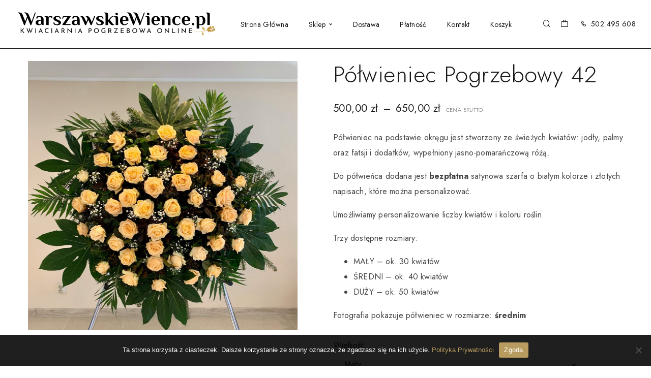

--- FILE ---
content_type: text/html; charset=UTF-8
request_url: https://warszawskiewience.pl/p/polwieniec-pogrzebowy-42/
body_size: 29151
content:
<!DOCTYPE html>
<html lang="pl-PL">
<head>
    <meta charset="UTF-8">
    <meta name="viewport" content="width=device-width, initial-scale=1, maximum-scale=1, user-scalable=no"/>
    <meta name="format-detection" content="telephone=no"/>
    <link rel="profile" href="//gmpg.org/xfn/11">
    <script>
      // Tymczasowa definicja IdeaparkQueue
      var IdeaparkQueue = IdeaparkQueue || [];
    </script>
    <meta name='robots' content='index, follow, max-image-preview:large, max-snippet:-1, max-video-preview:-1' />
	<style>img:is([sizes="auto" i], [sizes^="auto," i]) { contain-intrinsic-size: 3000px 1500px }</style>
				<link rel="stylesheet" href="//fonts.googleapis.com/css?family=Jost%3A200%2Cregular%2Citalic%2C500%2C600%2C700%2C900%26subset%3Dlatin%2Clatin-ext&#038;display=swap">
				<link rel="stylesheet" href="https://warszawskiewience.pl/wp-content/themes/warszawskiewience/assets/font/theme-icons.css?ver=1646139010">
		
	<!-- This site is optimized with the Yoast SEO plugin v25.5 - https://yoast.com/wordpress/plugins/seo/ -->
	<title>Półwieniec pogrzebowy 42 &#8226; Kwiaciarnia Pogrzebowa</title>
	<meta name="description" content="Półwieniec na podstawie okręgu jest stworzony ze świeżych kwiatów: jodły, palmy oraz fatsji i dodatków, wypełniony jasno-pomarańczową różą.  Do półwieńca dodana jest bezpłatna satynowa szarfa o białym kolorze i złotych napisach, które można personalizować.  Umożliwiamy personalizowanie liczby kwiatów i koloru roślin.  Trzy dostępne rozmiary:   MAŁY - ok. 30 kwiatów  ŚREDNI - ok. 40 kwiatów  DUŻY - ok. 50 kwiatów  Fotografia pokazuje półwieniec w rozmiarze: średnim" />
	<link rel="canonical" href="https://warszawskiewience.pl/p/polwieniec-pogrzebowy-42/" />
	<meta property="og:locale" content="pl_PL" />
	<meta property="og:type" content="article" />
	<meta property="og:title" content="Półwieniec pogrzebowy 42 &#8226; Kwiaciarnia Pogrzebowa" />
	<meta property="og:description" content="Półwieniec na podstawie okręgu jest stworzony ze świeżych kwiatów: jodły, palmy oraz fatsji i dodatków, wypełniony jasno-pomarańczową różą.  Do półwieńca dodana jest bezpłatna satynowa szarfa o białym kolorze i złotych napisach, które można personalizować.  Umożliwiamy personalizowanie liczby kwiatów i koloru roślin.  Trzy dostępne rozmiary:   MAŁY - ok. 30 kwiatów  ŚREDNI - ok. 40 kwiatów  DUŻY - ok. 50 kwiatów  Fotografia pokazuje półwieniec w rozmiarze: średnim" />
	<meta property="og:url" content="https://warszawskiewience.pl/p/polwieniec-pogrzebowy-42/" />
	<meta property="og:site_name" content="Kwiaciarnia Pogrzebowa" />
	<meta property="article:modified_time" content="2025-02-16T14:47:56+00:00" />
	<meta property="og:image" content="https://warszawskiewience.pl/wp-content/uploads/2022/03/WPO-42.jpg" />
	<meta property="og:image:width" content="1600" />
	<meta property="og:image:height" content="2133" />
	<meta property="og:image:type" content="image/jpeg" />
	<meta name="twitter:card" content="summary_large_image" />
	<meta name="twitter:label1" content="Szacowany czas czytania" />
	<meta name="twitter:data1" content="1 minuta" />
	<script type="application/ld+json" class="yoast-schema-graph">{"@context":"https://schema.org","@graph":[{"@type":"WebPage","@id":"https://warszawskiewience.pl/p/polwieniec-pogrzebowy-42/","url":"https://warszawskiewience.pl/p/polwieniec-pogrzebowy-42/","name":"Półwieniec pogrzebowy 42 &#8226; Kwiaciarnia Pogrzebowa","isPartOf":{"@id":"https://warszawskiewience.pl/#website"},"primaryImageOfPage":{"@id":"https://warszawskiewience.pl/p/polwieniec-pogrzebowy-42/#primaryimage"},"image":{"@id":"https://warszawskiewience.pl/p/polwieniec-pogrzebowy-42/#primaryimage"},"thumbnailUrl":"https://warszawskiewience.pl/wp-content/uploads/2022/03/WPO-42.jpg","datePublished":"2022-03-29T14:51:20+00:00","dateModified":"2025-02-16T14:47:56+00:00","description":"Półwieniec na podstawie okręgu jest stworzony ze świeżych kwiatów: jodły, palmy oraz fatsji i dodatków, wypełniony jasno-pomarańczową różą. Do półwieńca dodana jest bezpłatna satynowa szarfa o białym kolorze i złotych napisach, które można personalizować. Umożliwiamy personalizowanie liczby kwiatów i koloru roślin. Trzy dostępne rozmiary: MAŁY - ok. 30 kwiatów ŚREDNI - ok. 40 kwiatów DUŻY - ok. 50 kwiatów Fotografia pokazuje półwieniec w rozmiarze: średnim","breadcrumb":{"@id":"https://warszawskiewience.pl/p/polwieniec-pogrzebowy-42/#breadcrumb"},"inLanguage":"pl-PL","potentialAction":[{"@type":"ReadAction","target":["https://warszawskiewience.pl/p/polwieniec-pogrzebowy-42/"]}]},{"@type":"ImageObject","inLanguage":"pl-PL","@id":"https://warszawskiewience.pl/p/polwieniec-pogrzebowy-42/#primaryimage","url":"https://warszawskiewience.pl/wp-content/uploads/2022/03/WPO-42.jpg","contentUrl":"https://warszawskiewience.pl/wp-content/uploads/2022/03/WPO-42.jpg","width":1600,"height":2133,"caption":"WPO 42.jpg"},{"@type":"BreadcrumbList","@id":"https://warszawskiewience.pl/p/polwieniec-pogrzebowy-42/#breadcrumb","itemListElement":[{"@type":"ListItem","position":1,"name":"Strona główna","item":"https://warszawskiewience.pl/"},{"@type":"ListItem","position":2,"name":"Sklep","item":"https://warszawskiewience.pl/sklep/"},{"@type":"ListItem","position":3,"name":"Półwieniec pogrzebowy 42"}]},{"@type":"WebSite","@id":"https://warszawskiewience.pl/#website","url":"https://warszawskiewience.pl/","name":"Kwiaciarnia Pogrzebowa","description":"","potentialAction":[{"@type":"SearchAction","target":{"@type":"EntryPoint","urlTemplate":"https://warszawskiewience.pl/?s={search_term_string}"},"query-input":{"@type":"PropertyValueSpecification","valueRequired":true,"valueName":"search_term_string"}}],"inLanguage":"pl-PL"}]}</script>
	<!-- / Yoast SEO plugin. -->


<link rel='dns-prefetch' href='//www.googletagmanager.com' />
<link rel="alternate" type="application/rss+xml" title="Kwiaciarnia Pogrzebowa &raquo; Kanał z wpisami" href="https://warszawskiewience.pl/feed/" />
<link rel="alternate" type="application/rss+xml" title="Kwiaciarnia Pogrzebowa &raquo; Kanał z komentarzami" href="https://warszawskiewience.pl/comments/feed/" />
<script>
window._wpemojiSettings = {"baseUrl":"https:\/\/s.w.org\/images\/core\/emoji\/16.0.1\/72x72\/","ext":".png","svgUrl":"https:\/\/s.w.org\/images\/core\/emoji\/16.0.1\/svg\/","svgExt":".svg","source":{"concatemoji":"https:\/\/warszawskiewience.pl\/wp-includes\/js\/wp-emoji-release.min.js?ver=6.8.2"}};
/*! This file is auto-generated */
!function(s,n){var o,i,e;function c(e){try{var t={supportTests:e,timestamp:(new Date).valueOf()};sessionStorage.setItem(o,JSON.stringify(t))}catch(e){}}function p(e,t,n){e.clearRect(0,0,e.canvas.width,e.canvas.height),e.fillText(t,0,0);var t=new Uint32Array(e.getImageData(0,0,e.canvas.width,e.canvas.height).data),a=(e.clearRect(0,0,e.canvas.width,e.canvas.height),e.fillText(n,0,0),new Uint32Array(e.getImageData(0,0,e.canvas.width,e.canvas.height).data));return t.every(function(e,t){return e===a[t]})}function u(e,t){e.clearRect(0,0,e.canvas.width,e.canvas.height),e.fillText(t,0,0);for(var n=e.getImageData(16,16,1,1),a=0;a<n.data.length;a++)if(0!==n.data[a])return!1;return!0}function f(e,t,n,a){switch(t){case"flag":return n(e,"\ud83c\udff3\ufe0f\u200d\u26a7\ufe0f","\ud83c\udff3\ufe0f\u200b\u26a7\ufe0f")?!1:!n(e,"\ud83c\udde8\ud83c\uddf6","\ud83c\udde8\u200b\ud83c\uddf6")&&!n(e,"\ud83c\udff4\udb40\udc67\udb40\udc62\udb40\udc65\udb40\udc6e\udb40\udc67\udb40\udc7f","\ud83c\udff4\u200b\udb40\udc67\u200b\udb40\udc62\u200b\udb40\udc65\u200b\udb40\udc6e\u200b\udb40\udc67\u200b\udb40\udc7f");case"emoji":return!a(e,"\ud83e\udedf")}return!1}function g(e,t,n,a){var r="undefined"!=typeof WorkerGlobalScope&&self instanceof WorkerGlobalScope?new OffscreenCanvas(300,150):s.createElement("canvas"),o=r.getContext("2d",{willReadFrequently:!0}),i=(o.textBaseline="top",o.font="600 32px Arial",{});return e.forEach(function(e){i[e]=t(o,e,n,a)}),i}function t(e){var t=s.createElement("script");t.src=e,t.defer=!0,s.head.appendChild(t)}"undefined"!=typeof Promise&&(o="wpEmojiSettingsSupports",i=["flag","emoji"],n.supports={everything:!0,everythingExceptFlag:!0},e=new Promise(function(e){s.addEventListener("DOMContentLoaded",e,{once:!0})}),new Promise(function(t){var n=function(){try{var e=JSON.parse(sessionStorage.getItem(o));if("object"==typeof e&&"number"==typeof e.timestamp&&(new Date).valueOf()<e.timestamp+604800&&"object"==typeof e.supportTests)return e.supportTests}catch(e){}return null}();if(!n){if("undefined"!=typeof Worker&&"undefined"!=typeof OffscreenCanvas&&"undefined"!=typeof URL&&URL.createObjectURL&&"undefined"!=typeof Blob)try{var e="postMessage("+g.toString()+"("+[JSON.stringify(i),f.toString(),p.toString(),u.toString()].join(",")+"));",a=new Blob([e],{type:"text/javascript"}),r=new Worker(URL.createObjectURL(a),{name:"wpTestEmojiSupports"});return void(r.onmessage=function(e){c(n=e.data),r.terminate(),t(n)})}catch(e){}c(n=g(i,f,p,u))}t(n)}).then(function(e){for(var t in e)n.supports[t]=e[t],n.supports.everything=n.supports.everything&&n.supports[t],"flag"!==t&&(n.supports.everythingExceptFlag=n.supports.everythingExceptFlag&&n.supports[t]);n.supports.everythingExceptFlag=n.supports.everythingExceptFlag&&!n.supports.flag,n.DOMReady=!1,n.readyCallback=function(){n.DOMReady=!0}}).then(function(){return e}).then(function(){var e;n.supports.everything||(n.readyCallback(),(e=n.source||{}).concatemoji?t(e.concatemoji):e.wpemoji&&e.twemoji&&(t(e.twemoji),t(e.wpemoji)))}))}((window,document),window._wpemojiSettings);
</script>
<link rel='stylesheet' id='sklep_css-css' href='https://warszawskiewience.pl/wp-content/plugins/bb-sklep/assets/css/style.css?ver=6.8.2' media='all' />
<style id='wp-emoji-styles-inline-css'>

	img.wp-smiley, img.emoji {
		display: inline !important;
		border: none !important;
		box-shadow: none !important;
		height: 1em !important;
		width: 1em !important;
		margin: 0 0.07em !important;
		vertical-align: -0.1em !important;
		background: none !important;
		padding: 0 !important;
	}
</style>
<style id='wp-block-library-inline-css'>
:root{--wp-admin-theme-color:#007cba;--wp-admin-theme-color--rgb:0,124,186;--wp-admin-theme-color-darker-10:#006ba1;--wp-admin-theme-color-darker-10--rgb:0,107,161;--wp-admin-theme-color-darker-20:#005a87;--wp-admin-theme-color-darker-20--rgb:0,90,135;--wp-admin-border-width-focus:2px;--wp-block-synced-color:#7a00df;--wp-block-synced-color--rgb:122,0,223;--wp-bound-block-color:var(--wp-block-synced-color)}@media (min-resolution:192dpi){:root{--wp-admin-border-width-focus:1.5px}}.wp-element-button{cursor:pointer}:root{--wp--preset--font-size--normal:16px;--wp--preset--font-size--huge:42px}:root .has-very-light-gray-background-color{background-color:#eee}:root .has-very-dark-gray-background-color{background-color:#313131}:root .has-very-light-gray-color{color:#eee}:root .has-very-dark-gray-color{color:#313131}:root .has-vivid-green-cyan-to-vivid-cyan-blue-gradient-background{background:linear-gradient(135deg,#00d084,#0693e3)}:root .has-purple-crush-gradient-background{background:linear-gradient(135deg,#34e2e4,#4721fb 50%,#ab1dfe)}:root .has-hazy-dawn-gradient-background{background:linear-gradient(135deg,#faaca8,#dad0ec)}:root .has-subdued-olive-gradient-background{background:linear-gradient(135deg,#fafae1,#67a671)}:root .has-atomic-cream-gradient-background{background:linear-gradient(135deg,#fdd79a,#004a59)}:root .has-nightshade-gradient-background{background:linear-gradient(135deg,#330968,#31cdcf)}:root .has-midnight-gradient-background{background:linear-gradient(135deg,#020381,#2874fc)}.has-regular-font-size{font-size:1em}.has-larger-font-size{font-size:2.625em}.has-normal-font-size{font-size:var(--wp--preset--font-size--normal)}.has-huge-font-size{font-size:var(--wp--preset--font-size--huge)}.has-text-align-center{text-align:center}.has-text-align-left{text-align:left}.has-text-align-right{text-align:right}#end-resizable-editor-section{display:none}.aligncenter{clear:both}.items-justified-left{justify-content:flex-start}.items-justified-center{justify-content:center}.items-justified-right{justify-content:flex-end}.items-justified-space-between{justify-content:space-between}.screen-reader-text{border:0;clip-path:inset(50%);height:1px;margin:-1px;overflow:hidden;padding:0;position:absolute;width:1px;word-wrap:normal!important}.screen-reader-text:focus{background-color:#ddd;clip-path:none;color:#444;display:block;font-size:1em;height:auto;left:5px;line-height:normal;padding:15px 23px 14px;text-decoration:none;top:5px;width:auto;z-index:100000}html :where(.has-border-color){border-style:solid}html :where([style*=border-top-color]){border-top-style:solid}html :where([style*=border-right-color]){border-right-style:solid}html :where([style*=border-bottom-color]){border-bottom-style:solid}html :where([style*=border-left-color]){border-left-style:solid}html :where([style*=border-width]){border-style:solid}html :where([style*=border-top-width]){border-top-style:solid}html :where([style*=border-right-width]){border-right-style:solid}html :where([style*=border-bottom-width]){border-bottom-style:solid}html :where([style*=border-left-width]){border-left-style:solid}html :where(img[class*=wp-image-]){height:auto;max-width:100%}:where(figure){margin:0 0 1em}html :where(.is-position-sticky){--wp-admin--admin-bar--position-offset:var(--wp-admin--admin-bar--height,0px)}@media screen and (max-width:600px){html :where(.is-position-sticky){--wp-admin--admin-bar--position-offset:0px}}
</style>
<style id='classic-theme-styles-inline-css'>
/*! This file is auto-generated */
.wp-block-button__link{color:#fff;background-color:#32373c;border-radius:9999px;box-shadow:none;text-decoration:none;padding:calc(.667em + 2px) calc(1.333em + 2px);font-size:1.125em}.wp-block-file__button{background:#32373c;color:#fff;text-decoration:none}
</style>
<link rel='stylesheet' id='contact-form-7-css' href='https://warszawskiewience.pl/wp-content/plugins/contact-form-7/includes/css/styles.css?ver=6.1' media='all' />
<link rel='stylesheet' id='cookie-notice-front-css' href='https://warszawskiewience.pl/wp-content/plugins/cookie-notice/css/front.min.css?ver=2.5.7' media='all' />
<link rel='stylesheet' id='font-awesome-css' href='https://warszawskiewience.pl/wp-content/plugins/elementor/assets/lib/font-awesome/css/font-awesome.min.css?ver=4.7.0' media='all' />
<link rel='stylesheet' id='countdown-css' href='https://warszawskiewience.pl/wp-content/plugins/delivery-countdown-timer/assets/css/countdown.css?ver=6.8.2' media='all' />
<style id='woocommerce-inline-inline-css'>
.woocommerce form .form-row .required { visibility: visible; }
</style>
<link rel='stylesheet' id='brands-styles-css' href='https://warszawskiewience.pl/wp-content/plugins/woocommerce/assets/css/brands.css?ver=10.0.5' media='all' />
<link rel='stylesheet' id='payu-gateway-css' href='https://warszawskiewience.pl/wp-content/plugins/woo-payu-payment-gateway/assets/css/payu-gateway.css?ver=2.7.2' media='all' />
<link rel='stylesheet' id='ideapark_fonts-icons-css' href='https://warszawskiewience.pl/wp-content/uploads/ideapark_fonts/font-style-e7ddf89e.min.css?ver=6.8.2' media='all' />
<link rel='stylesheet' id='goldish-child-style-css' href='https://warszawskiewience.pl/wp-content/themes/warszawskiewience-child/style.css?ver=6.8.2' media='all' />
<link rel='stylesheet' id='ideapark-core-css' href='https://warszawskiewience.pl/wp-content/uploads/goldish/min.css?ver=1765972049' media='all' />
<style id='ideapark-core-inline-css'>

@font-face {
font-family: 'star';
src: url('//warszawskiewience.pl/wp-content/plugins/woocommerce/assets/fonts/star.eot');
src: url('//warszawskiewience.pl/wp-content/plugins/woocommerce/assets/fonts/star.eot?#iefix') format('embedded-opentype'),
	url('//warszawskiewience.pl/wp-content/plugins/woocommerce/assets/fonts/star.woff') format('woff'),
	url('//warszawskiewience.pl/wp-content/plugins/woocommerce/assets/fonts/star.ttf') format('truetype'),
	url('//warszawskiewience.pl/wp-content/plugins/woocommerce/assets/fonts/star.svg#star') format('svg');
font-weight: normal;
font-style: normal;
}
</style>
<link rel='stylesheet' id='elementor-frontend-css' href='https://warszawskiewience.pl/wp-content/uploads/elementor/css/custom-frontend.min.css?ver=1753364729' media='all' />
<style id='elementor-frontend-inline-css'>

			.elementor-column-gap-default > .elementor-row > .elementor-column > .elementor-element-populated,
			.elementor-column-gap-default > .elementor-column > .elementor-element-populated { padding: 0; }
</style>
<link rel='stylesheet' id='elementor-post-1664-css' href='https://warszawskiewience.pl/wp-content/uploads/elementor/css/post-1664.css?ver=1753364729' media='all' />
<link rel='stylesheet' id='widget-image-css' href='https://warszawskiewience.pl/wp-content/plugins/elementor/assets/css/widget-image.min.css?ver=3.30.3' media='all' />
<link rel='stylesheet' id='widget-icon-list-css' href='https://warszawskiewience.pl/wp-content/uploads/elementor/css/custom-widget-icon-list.min.css?ver=1753364729' media='all' />
<script type="text/template" id="tmpl-variation-template">
	<div class="woocommerce-variation-description">{{{ data.variation.variation_description }}}</div>
	<div class="woocommerce-variation-price">{{{ data.variation.price_html }}}</div>
	<div class="woocommerce-variation-availability">{{{ data.variation.availability_html }}}</div>
</script>
<script type="text/template" id="tmpl-unavailable-variation-template">
	<p role="alert">Przepraszamy, ten produkt jest niedostępny. Prosimy wybrać inną kombinację.</p>
</script>
<script id="woocommerce-google-analytics-integration-gtag-js-after">
/* Google Analytics for WooCommerce (gtag.js) */
					window.dataLayer = window.dataLayer || [];
					function gtag(){dataLayer.push(arguments);}
					// Set up default consent state.
					for ( const mode of [{"analytics_storage":"denied","ad_storage":"denied","ad_user_data":"denied","ad_personalization":"denied","region":["AT","BE","BG","HR","CY","CZ","DK","EE","FI","FR","DE","GR","HU","IS","IE","IT","LV","LI","LT","LU","MT","NL","NO","PL","PT","RO","SK","SI","ES","SE","GB","CH"]}] || [] ) {
						gtag( "consent", "default", { "wait_for_update": 500, ...mode } );
					}
					gtag("js", new Date());
					gtag("set", "developer_id.dOGY3NW", true);
					gtag("config", "G-9C7REL883C", {"track_404":true,"allow_google_signals":true,"logged_in":false,"linker":{"domains":[],"allow_incoming":true},"custom_map":{"dimension1":"logged_in"}});
</script>
<script id="cookie-notice-front-js-before">
var cnArgs = {"ajaxUrl":"https:\/\/warszawskiewience.pl\/wp-admin\/admin-ajax.php","nonce":"8b4a880f53","hideEffect":"fade","position":"bottom","onScroll":false,"onScrollOffset":100,"onClick":false,"cookieName":"cookie_notice_accepted","cookieTime":2592000,"cookieTimeRejected":2592000,"globalCookie":false,"redirection":false,"cache":false,"revokeCookies":false,"revokeCookiesOpt":"automatic"};
</script>
<script src="https://warszawskiewience.pl/wp-content/plugins/cookie-notice/js/front.min.js?ver=2.5.7" id="cookie-notice-front-js"></script>
<script src="https://warszawskiewience.pl/wp-includes/js/jquery/jquery.min.js?ver=3.7.1" id="jquery-core-js"></script>
<script src="https://warszawskiewience.pl/wp-includes/js/jquery/jquery-migrate.min.js?ver=3.4.1" id="jquery-migrate-js"></script>
<script src="https://warszawskiewience.pl/wp-content/plugins/delivery-countdown-timer/assets/js/jquery.countdownTimer.min.js?ver=2.1.0" id="jqs_countdown-js"></script>
<script src="https://warszawskiewience.pl/wp-content/plugins/woocommerce/assets/js/jquery-blockui/jquery.blockUI.min.js?ver=2.7.0-wc.10.0.5" id="jquery-blockui-js" data-wp-strategy="defer"></script>
<script id="wc-add-to-cart-js-extra">
var wc_add_to_cart_params = {"ajax_url":"\/wp-admin\/admin-ajax.php","wc_ajax_url":"\/?wc-ajax=%%endpoint%%","i18n_view_cart":"Zobacz koszyk","cart_url":"https:\/\/warszawskiewience.pl\/koszyk\/","is_cart":"","cart_redirect_after_add":"yes"};
</script>
<script src="https://warszawskiewience.pl/wp-content/plugins/woocommerce/assets/js/frontend/add-to-cart.min.js?ver=10.0.5" id="wc-add-to-cart-js" defer data-wp-strategy="defer"></script>
<script id="wc-single-product-js-extra">
var wc_single_product_params = {"i18n_required_rating_text":"Prosz\u0119 wybra\u0107 ocen\u0119","i18n_rating_options":["1 z 5 gwiazdek","2 z 5 gwiazdek","3 z 5 gwiazdek","4 z 5 gwiazdek","5 z 5 gwiazdek"],"i18n_product_gallery_trigger_text":"Wy\u015bwietl pe\u0142noekranow\u0105 galeri\u0119 obrazk\u00f3w","review_rating_required":"yes","flexslider":{"rtl":false,"animation":"slide","smoothHeight":true,"directionNav":false,"controlNav":"thumbnails","slideshow":false,"animationSpeed":500,"animationLoop":false,"allowOneSlide":false},"zoom_enabled":"","zoom_options":[],"photoswipe_enabled":"","photoswipe_options":{"shareEl":false,"closeOnScroll":false,"history":false,"hideAnimationDuration":0,"showAnimationDuration":0},"flexslider_enabled":""};
</script>
<script src="https://warszawskiewience.pl/wp-content/plugins/woocommerce/assets/js/frontend/single-product.min.js?ver=10.0.5" id="wc-single-product-js" defer data-wp-strategy="defer"></script>
<script src="https://warszawskiewience.pl/wp-content/plugins/woocommerce/assets/js/js-cookie/js.cookie.min.js?ver=2.1.4-wc.10.0.5" id="js-cookie-js" defer data-wp-strategy="defer"></script>
<script id="woocommerce-js-extra">
var woocommerce_params = {"ajax_url":"\/wp-admin\/admin-ajax.php","wc_ajax_url":"\/?wc-ajax=%%endpoint%%","i18n_password_show":"Poka\u017c has\u0142o","i18n_password_hide":"Ukryj has\u0142o"};
</script>
<script src="https://warszawskiewience.pl/wp-content/plugins/woocommerce/assets/js/frontend/woocommerce.min.js?ver=10.0.5" id="woocommerce-js" defer data-wp-strategy="defer"></script>

<!-- Fragment znacznika Google (gtag.js) dodany przez Site Kit -->

<!-- Fragment Google Analytics dodany przez Site Kit -->
<script src="https://www.googletagmanager.com/gtag/js?id=GT-WP4RCRF" id="google_gtagjs-js" async></script>
<script id="google_gtagjs-js-after">
window.dataLayer = window.dataLayer || [];function gtag(){dataLayer.push(arguments);}
gtag("set","linker",{"domains":["warszawskiewience.pl"]});
gtag("js", new Date());
gtag("set", "developer_id.dZTNiMT", true);
gtag("config", "GT-WP4RCRF", {"googlesitekit_post_type":"product"});
</script>

<!-- Fragment końcowego znacznika Google (gtag.js) dodany przez Site Kit -->
<script src="https://warszawskiewience.pl/wp-includes/js/underscore.min.js?ver=1.13.7" id="underscore-js"></script>
<script id="wp-util-js-extra">
var _wpUtilSettings = {"ajax":{"url":"\/wp-admin\/admin-ajax.php"}};
</script>
<script src="https://warszawskiewience.pl/wp-includes/js/wp-util.min.js?ver=6.8.2" id="wp-util-js"></script>
<link rel="https://api.w.org/" href="https://warszawskiewience.pl/wp-json/" /><link rel="alternate" title="JSON" type="application/json" href="https://warszawskiewience.pl/wp-json/wp/v2/product/7537" /><link rel="EditURI" type="application/rsd+xml" title="RSD" href="https://warszawskiewience.pl/xmlrpc.php?rsd" />
<meta name="generator" content="WordPress 6.8.2" />
<meta name="generator" content="Theme Plugin 2.15" />
<meta name="generator" content="WooCommerce 10.0.5" />
<meta name="generator" content="Goldish 2.15" />
<link rel='shortlink' href='https://warszawskiewience.pl/?p=7537' />
<link rel="alternate" title="oEmbed (JSON)" type="application/json+oembed" href="https://warszawskiewience.pl/wp-json/oembed/1.0/embed?url=https%3A%2F%2Fwarszawskiewience.pl%2Fp%2Fpolwieniec-pogrzebowy-42%2F" />
<link rel="alternate" title="oEmbed (XML)" type="text/xml+oembed" href="https://warszawskiewience.pl/wp-json/oembed/1.0/embed?url=https%3A%2F%2Fwarszawskiewience.pl%2Fp%2Fpolwieniec-pogrzebowy-42%2F&#038;format=xml" />
<meta name="generator" content="Site Kit by Google 1.157.0" />    <!-- Google Tag Manager -->
    <script>(function(w,d,s,l,i){w[l]=w[l]||[];w[l].push({'gtm.start':
    new Date().getTime(),event:'gtm.js'});var f=d.getElementsByTagName(s)[0],
    j=d.createElement(s),dl=l!='dataLayer'?'&l='+l:'';j.async=true;j.src=
    'https://www.googletagmanager.com/gtm.js?id='+i+dl;f.parentNode.insertBefore(j,f);
    })(window,document,'script','dataLayer','GTM-NBQ47ZL');</script>
    <!-- End Google Tag Manager -->
	<noscript><style>.woocommerce-product-gallery{ opacity: 1 !important; }</style></noscript>
	<meta name="generator" content="Elementor 3.30.3; features: additional_custom_breakpoints; settings: css_print_method-external, google_font-enabled, font_display-auto">
			<style>
				.e-con.e-parent:nth-of-type(n+4):not(.e-lazyloaded):not(.e-no-lazyload),
				.e-con.e-parent:nth-of-type(n+4):not(.e-lazyloaded):not(.e-no-lazyload) * {
					background-image: none !important;
				}
				@media screen and (max-height: 1024px) {
					.e-con.e-parent:nth-of-type(n+3):not(.e-lazyloaded):not(.e-no-lazyload),
					.e-con.e-parent:nth-of-type(n+3):not(.e-lazyloaded):not(.e-no-lazyload) * {
						background-image: none !important;
					}
				}
				@media screen and (max-height: 640px) {
					.e-con.e-parent:nth-of-type(n+2):not(.e-lazyloaded):not(.e-no-lazyload),
					.e-con.e-parent:nth-of-type(n+2):not(.e-lazyloaded):not(.e-no-lazyload) * {
						background-image: none !important;
					}
				}
			</style>
			<link rel="icon" href="https://warszawskiewience.pl/wp-content/uploads/2022/03/cropped-favicon_biale-tlo-32x32.png" sizes="32x32" />
<link rel="icon" href="https://warszawskiewience.pl/wp-content/uploads/2022/03/cropped-favicon_biale-tlo-192x192.png" sizes="192x192" />
<link rel="apple-touch-icon" href="https://warszawskiewience.pl/wp-content/uploads/2022/03/cropped-favicon_biale-tlo-180x180.png" />
<meta name="msapplication-TileImage" content="https://warszawskiewience.pl/wp-content/uploads/2022/03/cropped-favicon_biale-tlo-270x270.png" />
		<style id="wp-custom-css">
			.grecaptcha-badge { 
    visibility: hidden;
}

.c-cart__shop-remove-icon {
				display: block !important;
        opacity: 1 !important;
        visibility: visible !important;
    }

@media (max-width: 1023px) {
    .c-cart__shop-remove-icon {
        font-size: 20px;
			  z-index: 99999;
	}
}		</style>
		</head>
<body class="wp-singular product-template-default single single-product postid-7537 wp-theme-warszawskiewience wp-child-theme-warszawskiewience-child theme-warszawskiewience cookies-not-set woocommerce woocommerce-page woocommerce-no-js h-preload woocommerce-on h-ltr h-wpml elementor-default elementor-kit-4553">
        <!-- Google Tag Manager (noscript) -->
        <noscript><iframe src="https://www.googletagmanager.com/ns.html?id=GTM-NBQ47ZL"
        height="0" width="0" style="display:none;visibility:hidden"></iframe></noscript>
        <!-- End Google Tag Manager (noscript) -->
    
<div class="c-header-search disabled js-ajax-search">
	<div class="c-header-search__wrap">
		<div class="c-header-search__shadow js-search-close"></div>
		<div class="c-header-search__form">
			<div class="c-header-search__tip">Czego szukasz?</div>
						
<form role="search" class="js-search-form" method="get" action="https://warszawskiewience.pl/">
	<div class="c-header-search__input-block">
		<input class="js-ajax-search-input c-header-search__input" autocomplete="off" type="text" name="s" placeholder="Zacznij pisać..." value="" />
		<button class="js-search-clear h-cb c-header-search__clear" type="button"><i class="ip-close-small c-header-search__clear-svg"></i><span class="c-header-search__clear-text">Wyczyść</span></button>
		
	</div>
	<input type="hidden" name="post_type" value="product" class="js-ajax-search-type" />
</form>					</div>
		<div class="l-section l-section--container c-header-search__result js-ajax-search-result">

		</div>
		<button type="button" class="h-cb h-cb--svg c-header-search__close js-search-close"><i
				class="ip-close-rect"></i></button>
	</div>
</div>

<div class="l-wrap">
        <header class="l-section l-header" id="main-header">
                <div
            class="c-header__outer c-header__outer--mobile  c-header__outer--header-type-1 c-header__outer--header-type-mobile-1">
            <div
                class="c-header  c-header--header-type-1 c-header--header-type-mobile-1 c-header--buttons-0 c-header--mobile js-header-mobile">
                <div class="c-header__row">
                                            <div
	class="c-header__logo">
		<a href="https://warszawskiewience.pl/">
							<img  width="158" height="21" 				src="https://warszawskiewience.pl/wp-content/uploads/2022/03/warszawskiewience_pl-logo-1.svg"
				alt="Kwiaciarnia Pogrzebowa"
				class="c-header__logo-img c-header__logo-img--mobile"/>
		
		
		</a></div>                        <button class="h-cb h-cb--svg c-header__menu-button js-mobile-menu-open" type="button"><i
		class="ip-hamburger_menu c-header__menu-button-icon"></i></button>                                    </div>
            </div>
        </div>

        <div
            class="c-header__menu c-header--mobile c-header__menu--header-type-mobile-1 js-mobile-menu">
            <div class="c-header__menu-shadow"></div>
            <div class="c-header__menu-buttons">
                <button type="button" class="h-cb h-cb--svg c-header__menu-back js-mobile-menu-back"><i
                        class="ip-menu-left c-header__menu-back-svg"></i>
                </button>
                <button type="button" class="h-cb h-cb--svg c-header__menu-close js-mobile-menu-close"><i
                        class="ip-close-rect c-header__menu-close-svg"></i></button>
            </div>
            <div class="c-header__menu-content">
                <div class="c-header__menu-wrap js-mobile-menu-wrap"></div>
                <nav itemscope itemtype="http://schema.org/SiteNavigationElement" class="c-mobile-menu c-mobile-menu--top-menu js-mobile-top-menu"><ul id="mobile-top-menu" class="c-mobile-menu__list"><li id="menu-item-4858" class="c-mobile-menu__item menu-item-4858"><a href="https://warszawskiewience.pl/">Strona Główna</a></li>
<li id="menu-item-4867" class="c-mobile-menu__item c-mobile-menu__item--has-children current_page_parent menu-item-4867"><a href="https://warszawskiewience.pl/sklep/">Sklep</a>
<ul class="c-mobile-menu__submenu">
	<li id="menu-item-8100" class="c-mobile-menu__subitem menu-item-8100"><a href="https://warszawskiewience.pl/k/wiazanki-pogrzebowe/">Wiązanki pogrzebowe</a></li>
	<li id="menu-item-4871" class="c-mobile-menu__subitem current-product-ancestor current-menu-parent current-product-parent menu-item-4871"><a href="https://warszawskiewience.pl/k/polwience-pogrzebowe/">Półwieńce pogrzebowe</a></li>
	<li id="menu-item-4872" class="c-mobile-menu__subitem menu-item-4872"><a href="https://warszawskiewience.pl/k/lezki-pogrzebowe/">Łezki pogrzebowe</a></li>
	<li id="menu-item-8099" class="c-mobile-menu__subitem menu-item-8099"><a href="https://warszawskiewience.pl/k/wience-pogrzebowe/">Wieńce pogrzebowe</a></li>
	<li id="menu-item-8183" class="c-mobile-menu__subitem menu-item-8183"><a href="https://warszawskiewience.pl/p/sprzatanie-grobu/">Sprzątanie grobu</a></li>
</ul>
</li>
<li id="menu-item-8113" class="c-mobile-menu__item menu-item-8113"><a href="https://warszawskiewience.pl/dostawa/">Dostawa</a></li>
<li id="menu-item-8112" class="c-mobile-menu__item menu-item-8112"><a href="https://warszawskiewience.pl/platnosc/">Płatność</a></li>
<li id="menu-item-4861" class="c-mobile-menu__item menu-item-4861"><a href="https://warszawskiewience.pl/kontakt/">Kontakt</a></li>
<li id="menu-item-4914" class="c-mobile-menu__item menu-item-4914"><a href="https://warszawskiewience.pl/koszyk/">Koszyk</a></li>
</ul></nav>                	<div class="c-header__mobile_blocks">
		<div class="c-header__top js-mobile-blocks">
			<div class="c-header__top-row-list">
				<div class="c-header__top-row-item c-header__top-row-item--phone">
		<i class="ip-phone c-header__top-row-icon c-header__top-row-icon--phone"></i>
		<a href="tel:502495608">502 495 608</a>	</div>
	<div class="c-header__top-row-item c-header__top-row-item--address">
		<i class="ip-map-pin c-header__top-row-icon c-header__top-row-icon--address"></i>
		Kazimierza Wóycickiego 14, Warszawa	</div>			</div>
		</div>
	</div>
            </div>
            	<div class="c-header__menu-bottom c-header__menu-bottom--2">
		<button class="h-cb c-header__button-link c-header__search-button js-search-button" type="button"><i class="ip-search h-hide-mobile"><!-- --></i><i class="ip-m-search h-hide-desktop"><!-- --></i></button>	<div class="c-header__cart js-cart">
		<a class="c-header__button-link" href="https://warszawskiewience.pl/koszyk/">
			<i class="ip-cart c-header__cart-icon h-hide-mobile"><!-- --></i><i class="ip-m-cart c-header__cart-icon h-hide-desktop"><!-- --></i><span class="js-cart-info"></span>		</a>
			</div>	</div>
        </div>
        
                <div
	class="c-header__outer c-header__outer--desktop  c-header__outer--header-type-1">
	<div
		class="c-header c-header--desktop  js-header-desktop c-header--header-type-1 c-header--cols">
									<div
					class="c-header__col-left c-header__col-left--center">
											<div
							class="c-header__cell c-header__cell--center-left"><div
	class="c-header__logo ">
		<a href="https://warszawskiewience.pl/">
							<img  width="158" height="21" 				src="https://warszawskiewience.pl/wp-content/uploads/2022/03/warszawskiewience_pl-logo-1.svg"
				alt="Kwiaciarnia Pogrzebowa"
				class="c-header__logo-img c-header__logo-img--desktop"/>
		
		
		
		</a></div></div>
									</div>
				<div
					class="c-header__col-center c-header__col-center--center">
											<div
							class="c-header__cell c-header__cell--center-center"><nav itemscope itemtype="http://schema.org/SiteNavigationElement" class="c-top-menu js-top-menu"><ul id="top-menu-desktop" class="c-top-menu__list"><li class="c-top-menu__item menu-item-4858 js-menu-item"><a href="https://warszawskiewience.pl/">Strona Główna</a></li>
<li class="c-top-menu__item c-top-menu__item--has-children current_page_parent menu-item-4867 js-menu-item"><a href="https://warszawskiewience.pl/sklep/">Sklep</a>
<ul class="c-top-menu__submenu c-top-menu__submenu--columns-1">
	<li class="c-top-menu__subitem menu-item-8100 c-top-menu__subitem--collapse js-menu-item"><a href="https://warszawskiewience.pl/k/wiazanki-pogrzebowe/">Wiązanki pogrzebowe</a></li>
	<li class="c-top-menu__subitem current-product-ancestor current-menu-parent current-product-parent menu-item-4871 c-top-menu__subitem--collapse js-menu-item"><a href="https://warszawskiewience.pl/k/polwience-pogrzebowe/">Półwieńce pogrzebowe</a></li>
	<li class="c-top-menu__subitem menu-item-4872 c-top-menu__subitem--collapse js-menu-item"><a href="https://warszawskiewience.pl/k/lezki-pogrzebowe/">Łezki pogrzebowe</a></li>
	<li class="c-top-menu__subitem menu-item-8099 c-top-menu__subitem--collapse js-menu-item"><a href="https://warszawskiewience.pl/k/wience-pogrzebowe/">Wieńce pogrzebowe</a></li>
	<li class="c-top-menu__subitem menu-item-8183 c-top-menu__subitem--collapse js-menu-item"><a href="https://warszawskiewience.pl/p/sprzatanie-grobu/">Sprzątanie grobu</a></li>
</ul>
</li>
<li class="c-top-menu__item menu-item-8113 js-menu-item"><a href="https://warszawskiewience.pl/dostawa/">Dostawa</a></li>
<li class="c-top-menu__item menu-item-8112 js-menu-item"><a href="https://warszawskiewience.pl/platnosc/">Płatność</a></li>
<li class="c-top-menu__item menu-item-4861 js-menu-item"><a href="https://warszawskiewience.pl/kontakt/">Kontakt</a></li>
<li class="c-top-menu__item menu-item-4914 js-menu-item"><a href="https://warszawskiewience.pl/koszyk/">Koszyk</a></li>
</ul></nav></div>
									</div>
				<div
					class="c-header__col-right c-header__col-right--center">
											<div
							class="c-header__cell c-header__cell--center-right"><div class="c-header__buttons c-header__buttons--header-type-1">
		<button class="h-cb c-header__button-link c-header__search-button js-search-button" type="button"><i class="ip-search h-hide-mobile"><!-- --></i><i class="ip-m-search h-hide-desktop"><!-- --></i></button>	<div class="c-header__cart js-cart">
		<a class="c-header__button-link" href="https://warszawskiewience.pl/koszyk/">
			<i class="ip-cart c-header__cart-icon h-hide-mobile"><!-- --></i><i class="ip-m-cart c-header__cart-icon h-hide-desktop"><!-- --></i><span class="js-cart-info"></span>		</a>
					<div class="widget_shopping_cart_content"></div>
			</div>	</div><div class="c-header__top-row-item c-header__top-row-item--phone">
		<i class="ip-phone c-header__top-row-icon c-header__top-row-icon--phone"></i>
		<a href="tel:502495608">502 495 608</a>	</div></div>
									</div>
						</div>
</div>

        

        <div class="c-header--desktop l-section__container js-simple-container"></div>

                <div
            class="c-header__callback-popup c-header__callback-popup--disabled js-callback-popup js-attribute-hint-popup">
            <div class="c-header__callback-wrap c-header__callback-wrap--hint">
                <div
                    class="c-header__callback-content c-header__callback-content--hint js-attribute-hint-container"></div>
                <button type="button" class="h-cb h-cb--svg c-header__callback-close js-callback-close"><i
                        class="ip-close-rect"></i></button>
            </div>
        </div>
    </header>

    <div class="l-inner">
	<div class="woocommerce-notices-wrapper">
			</div>
<div class="woocommerce-notices-wrapper"></div>
	
					
			<div class="woocommerce-notices-wrapper"></div><div id="product-7537" class="c-product c-product--layout-1 l-section l-section--container product type-product post-7537 status-publish first instock product_cat-polwience-pogrzebowe has-post-thumbnail taxable shipping-taxable purchasable product-type-variable has-default-attributes">

	<div class="c-product__wrap c-product__wrap--layout-1">						<div class="c-product__col-1"><div class="c-product__gallery"><div class="c-badge__list c-product__badges"></div><!-- .c-product__badges -->


			<div
			data-layout="layout-1"
			class="c-product__slider h-fade c-product__slider--carousel h-carousel h-carousel--inner h-carousel--hover h-carousel--dots-hide  h-carousel--round js-single-product-carousel">
			<div class="c-product__slider-item  woocommerce-product-gallery__image "><div data-img="" class="c-product__image-zoom js-product-zoom "><img fetchpriority="high" fetchpriority="high" width="1600" height="2133" src="https://warszawskiewience.pl/wp-content/uploads/2022/03/WPO-42.jpg" class="c-product__slider-img c-product__slider-img--cover" alt="WPO 42.jpg" decoding="async" srcset="https://warszawskiewience.pl/wp-content/uploads/2022/03/WPO-42.jpg 1600w, https://warszawskiewience.pl/wp-content/uploads/2022/03/WPO-42-300x400.jpg 300w, https://warszawskiewience.pl/wp-content/uploads/2022/03/WPO-42-960x1280.jpg 960w, https://warszawskiewience.pl/wp-content/uploads/2022/03/WPO-42-600x800.jpg 600w, https://warszawskiewience.pl/wp-content/uploads/2022/03/WPO-42-145x193.jpg 145w" sizes="(max-width: 1600px) 100vw, 1600px" /></div></div>		</div>

			</div><!-- .c-product__gallery -->						</div><!-- .c-product__col-1 -->						<div class="c-product__col-2">
	<div class="summary entry-summary">
		<h1 class="c-product__title">Półwieniec pogrzebowy 42</h1><p class="price"><span class="woocommerce-Price-amount amount" aria-hidden="true"><bdi>500,00&nbsp;<span class="woocommerce-Price-currencySymbol">&#122;&#322;</span></bdi></span> <span aria-hidden="true">&ndash;</span> <span class="woocommerce-Price-amount amount" aria-hidden="true"><bdi>650,00&nbsp;<span class="woocommerce-Price-currencySymbol">&#122;&#322;</span></bdi></span><span class="screen-reader-text">Zakres cen: od 500,00&nbsp;&#122;&#322; do 650,00&nbsp;&#122;&#322;</span> <small class="woocommerce-price-suffix">cena brutto</small></p>
<div class="c-product__short-description">
	<p>Półwieniec na podstawie okręgu jest stworzony ze świeżych kwiatów: jodły, palmy oraz fatsji i dodatków, wypełniony jasno-pomarańczową różą.</p>
<p>Do półwieńca dodana jest <strong>bezpłatna</strong> satynowa szarfa o białym kolorze i złotych napisach, które można personalizować.</p>
<p>Umożliwiamy personalizowanie liczby kwiatów i koloru roślin.</p>
<p>Trzy dostępne rozmiary:</p>
<ul style="color: black; font-family: raleway;">
<li>MAŁY &#8211; ok. 30 kwiatów</li>
<li>ŚREDNI &#8211; ok. 40 kwiatów</li>
<li>DUŻY &#8211; ok. 50 kwiatów</li>
</ul>
<p>Fotografia pokazuje półwieniec w rozmiarze: <strong>średnim</strong></p>
</div>
						<div class="c-product__sub-wrap">
						<div class="c-product__sub-col-1"><div class="c-product__atc-wrap c-product__atc-wrap--hide-stock">
	<form class="variations_form cart"
		  action="https://warszawskiewience.pl/p/polwieniec-pogrzebowy-42/"
		  method="post" enctype='multipart/form-data' data-product_id="7537"
		  data-product_variations="[{&quot;attributes&quot;:{&quot;attribute_pa_wielkosc&quot;:&quot;mala&quot;,&quot;attribute_kolor-rozy&quot;:&quot;&quot;},&quot;availability_html&quot;:&quot;&quot;,&quot;backorders_allowed&quot;:false,&quot;dimensions&quot;:{&quot;length&quot;:&quot;&quot;,&quot;width&quot;:&quot;&quot;,&quot;height&quot;:&quot;&quot;},&quot;dimensions_html&quot;:&quot;Brak danych&quot;,&quot;display_price&quot;:500,&quot;display_regular_price&quot;:500,&quot;image&quot;:{&quot;title&quot;:&quot;WPO 42.jpg&quot;,&quot;caption&quot;:&quot;WPO 42.jpg&quot;,&quot;url&quot;:&quot;https:\/\/warszawskiewience.pl\/wp-content\/uploads\/2022\/03\/WPO-42.jpg&quot;,&quot;alt&quot;:&quot;WPO 42.jpg&quot;,&quot;src&quot;:&quot;https:\/\/warszawskiewience.pl\/wp-content\/uploads\/2022\/03\/WPO-42.jpg&quot;,&quot;srcset&quot;:&quot;https:\/\/warszawskiewience.pl\/wp-content\/uploads\/2022\/03\/WPO-42.jpg 1600w, https:\/\/warszawskiewience.pl\/wp-content\/uploads\/2022\/03\/WPO-42-300x400.jpg 300w, https:\/\/warszawskiewience.pl\/wp-content\/uploads\/2022\/03\/WPO-42-960x1280.jpg 960w, https:\/\/warszawskiewience.pl\/wp-content\/uploads\/2022\/03\/WPO-42-600x800.jpg 600w, https:\/\/warszawskiewience.pl\/wp-content\/uploads\/2022\/03\/WPO-42-145x193.jpg 145w&quot;,&quot;sizes&quot;:&quot;(max-width: 1600px) 100vw, 1600px&quot;,&quot;full_src&quot;:&quot;https:\/\/warszawskiewience.pl\/wp-content\/uploads\/2022\/03\/WPO-42.jpg&quot;,&quot;full_src_w&quot;:1600,&quot;full_src_h&quot;:2133,&quot;gallery_thumbnail_src&quot;:&quot;https:\/\/warszawskiewience.pl\/wp-content\/uploads\/2022\/03\/WPO-42-600x800.jpg&quot;,&quot;gallery_thumbnail_src_w&quot;:100,&quot;gallery_thumbnail_src_h&quot;:100,&quot;thumb_src&quot;:&quot;https:\/\/warszawskiewience.pl\/wp-content\/uploads\/2022\/03\/WPO-42-300x300.jpg&quot;,&quot;thumb_src_w&quot;:300,&quot;thumb_src_h&quot;:300,&quot;src_w&quot;:1600,&quot;src_h&quot;:2133},&quot;image_id&quot;:7550,&quot;is_downloadable&quot;:false,&quot;is_in_stock&quot;:true,&quot;is_purchasable&quot;:true,&quot;is_sold_individually&quot;:&quot;no&quot;,&quot;is_virtual&quot;:false,&quot;max_qty&quot;:&quot;&quot;,&quot;min_qty&quot;:1,&quot;price_html&quot;:&quot;&lt;span class=\&quot;price\&quot;&gt;&lt;span class=\&quot;woocommerce-Price-amount amount\&quot;&gt;&lt;bdi&gt;500,00&amp;nbsp;&lt;span class=\&quot;woocommerce-Price-currencySymbol\&quot;&gt;&amp;#122;&amp;#322;&lt;\/span&gt;&lt;\/bdi&gt;&lt;\/span&gt; &lt;small class=\&quot;woocommerce-price-suffix\&quot;&gt;cena brutto&lt;\/small&gt;&lt;\/span&gt;&quot;,&quot;sku&quot;:&quot;WWP-42-M&quot;,&quot;variation_description&quot;:&quot;&quot;,&quot;variation_id&quot;:7538,&quot;variation_is_active&quot;:true,&quot;variation_is_visible&quot;:true,&quot;weight&quot;:&quot;&quot;,&quot;weight_html&quot;:&quot;Brak danych&quot;,&quot;has_variation_gallery_images&quot;:false},{&quot;attributes&quot;:{&quot;attribute_pa_wielkosc&quot;:&quot;sredni&quot;,&quot;attribute_kolor-rozy&quot;:&quot;&quot;},&quot;availability_html&quot;:&quot;&quot;,&quot;backorders_allowed&quot;:false,&quot;dimensions&quot;:{&quot;length&quot;:&quot;&quot;,&quot;width&quot;:&quot;&quot;,&quot;height&quot;:&quot;&quot;},&quot;dimensions_html&quot;:&quot;Brak danych&quot;,&quot;display_price&quot;:570,&quot;display_regular_price&quot;:570,&quot;image&quot;:{&quot;title&quot;:&quot;WPO 42.jpg&quot;,&quot;caption&quot;:&quot;WPO 42.jpg&quot;,&quot;url&quot;:&quot;https:\/\/warszawskiewience.pl\/wp-content\/uploads\/2022\/03\/WPO-42.jpg&quot;,&quot;alt&quot;:&quot;WPO 42.jpg&quot;,&quot;src&quot;:&quot;https:\/\/warszawskiewience.pl\/wp-content\/uploads\/2022\/03\/WPO-42.jpg&quot;,&quot;srcset&quot;:&quot;https:\/\/warszawskiewience.pl\/wp-content\/uploads\/2022\/03\/WPO-42.jpg 1600w, https:\/\/warszawskiewience.pl\/wp-content\/uploads\/2022\/03\/WPO-42-300x400.jpg 300w, https:\/\/warszawskiewience.pl\/wp-content\/uploads\/2022\/03\/WPO-42-960x1280.jpg 960w, https:\/\/warszawskiewience.pl\/wp-content\/uploads\/2022\/03\/WPO-42-600x800.jpg 600w, https:\/\/warszawskiewience.pl\/wp-content\/uploads\/2022\/03\/WPO-42-145x193.jpg 145w&quot;,&quot;sizes&quot;:&quot;(max-width: 1600px) 100vw, 1600px&quot;,&quot;full_src&quot;:&quot;https:\/\/warszawskiewience.pl\/wp-content\/uploads\/2022\/03\/WPO-42.jpg&quot;,&quot;full_src_w&quot;:1600,&quot;full_src_h&quot;:2133,&quot;gallery_thumbnail_src&quot;:&quot;https:\/\/warszawskiewience.pl\/wp-content\/uploads\/2022\/03\/WPO-42-600x800.jpg&quot;,&quot;gallery_thumbnail_src_w&quot;:100,&quot;gallery_thumbnail_src_h&quot;:100,&quot;thumb_src&quot;:&quot;https:\/\/warszawskiewience.pl\/wp-content\/uploads\/2022\/03\/WPO-42-300x300.jpg&quot;,&quot;thumb_src_w&quot;:300,&quot;thumb_src_h&quot;:300,&quot;src_w&quot;:1600,&quot;src_h&quot;:2133},&quot;image_id&quot;:7550,&quot;is_downloadable&quot;:false,&quot;is_in_stock&quot;:true,&quot;is_purchasable&quot;:true,&quot;is_sold_individually&quot;:&quot;no&quot;,&quot;is_virtual&quot;:false,&quot;max_qty&quot;:&quot;&quot;,&quot;min_qty&quot;:1,&quot;price_html&quot;:&quot;&lt;span class=\&quot;price\&quot;&gt;&lt;span class=\&quot;woocommerce-Price-amount amount\&quot;&gt;&lt;bdi&gt;570,00&amp;nbsp;&lt;span class=\&quot;woocommerce-Price-currencySymbol\&quot;&gt;&amp;#122;&amp;#322;&lt;\/span&gt;&lt;\/bdi&gt;&lt;\/span&gt; &lt;small class=\&quot;woocommerce-price-suffix\&quot;&gt;cena brutto&lt;\/small&gt;&lt;\/span&gt;&quot;,&quot;sku&quot;:&quot;WWP-42-S&quot;,&quot;variation_description&quot;:&quot;&quot;,&quot;variation_id&quot;:7539,&quot;variation_is_active&quot;:true,&quot;variation_is_visible&quot;:true,&quot;weight&quot;:&quot;&quot;,&quot;weight_html&quot;:&quot;Brak danych&quot;,&quot;has_variation_gallery_images&quot;:false},{&quot;attributes&quot;:{&quot;attribute_pa_wielkosc&quot;:&quot;duza&quot;,&quot;attribute_kolor-rozy&quot;:&quot;&quot;},&quot;availability_html&quot;:&quot;&quot;,&quot;backorders_allowed&quot;:false,&quot;dimensions&quot;:{&quot;length&quot;:&quot;&quot;,&quot;width&quot;:&quot;&quot;,&quot;height&quot;:&quot;&quot;},&quot;dimensions_html&quot;:&quot;Brak danych&quot;,&quot;display_price&quot;:650,&quot;display_regular_price&quot;:650,&quot;image&quot;:{&quot;title&quot;:&quot;WPO 42.jpg&quot;,&quot;caption&quot;:&quot;WPO 42.jpg&quot;,&quot;url&quot;:&quot;https:\/\/warszawskiewience.pl\/wp-content\/uploads\/2022\/03\/WPO-42.jpg&quot;,&quot;alt&quot;:&quot;WPO 42.jpg&quot;,&quot;src&quot;:&quot;https:\/\/warszawskiewience.pl\/wp-content\/uploads\/2022\/03\/WPO-42.jpg&quot;,&quot;srcset&quot;:&quot;https:\/\/warszawskiewience.pl\/wp-content\/uploads\/2022\/03\/WPO-42.jpg 1600w, https:\/\/warszawskiewience.pl\/wp-content\/uploads\/2022\/03\/WPO-42-300x400.jpg 300w, https:\/\/warszawskiewience.pl\/wp-content\/uploads\/2022\/03\/WPO-42-960x1280.jpg 960w, https:\/\/warszawskiewience.pl\/wp-content\/uploads\/2022\/03\/WPO-42-600x800.jpg 600w, https:\/\/warszawskiewience.pl\/wp-content\/uploads\/2022\/03\/WPO-42-145x193.jpg 145w&quot;,&quot;sizes&quot;:&quot;(max-width: 1600px) 100vw, 1600px&quot;,&quot;full_src&quot;:&quot;https:\/\/warszawskiewience.pl\/wp-content\/uploads\/2022\/03\/WPO-42.jpg&quot;,&quot;full_src_w&quot;:1600,&quot;full_src_h&quot;:2133,&quot;gallery_thumbnail_src&quot;:&quot;https:\/\/warszawskiewience.pl\/wp-content\/uploads\/2022\/03\/WPO-42-600x800.jpg&quot;,&quot;gallery_thumbnail_src_w&quot;:100,&quot;gallery_thumbnail_src_h&quot;:100,&quot;thumb_src&quot;:&quot;https:\/\/warszawskiewience.pl\/wp-content\/uploads\/2022\/03\/WPO-42-300x300.jpg&quot;,&quot;thumb_src_w&quot;:300,&quot;thumb_src_h&quot;:300,&quot;src_w&quot;:1600,&quot;src_h&quot;:2133},&quot;image_id&quot;:7550,&quot;is_downloadable&quot;:false,&quot;is_in_stock&quot;:true,&quot;is_purchasable&quot;:true,&quot;is_sold_individually&quot;:&quot;no&quot;,&quot;is_virtual&quot;:false,&quot;max_qty&quot;:&quot;&quot;,&quot;min_qty&quot;:1,&quot;price_html&quot;:&quot;&lt;span class=\&quot;price\&quot;&gt;&lt;span class=\&quot;woocommerce-Price-amount amount\&quot;&gt;&lt;bdi&gt;650,00&amp;nbsp;&lt;span class=\&quot;woocommerce-Price-currencySymbol\&quot;&gt;&amp;#122;&amp;#322;&lt;\/span&gt;&lt;\/bdi&gt;&lt;\/span&gt; &lt;small class=\&quot;woocommerce-price-suffix\&quot;&gt;cena brutto&lt;\/small&gt;&lt;\/span&gt;&quot;,&quot;sku&quot;:&quot;WWP-42-D&quot;,&quot;variation_description&quot;:&quot;&quot;,&quot;variation_id&quot;:7540,&quot;variation_is_active&quot;:true,&quot;variation_is_visible&quot;:true,&quot;weight&quot;:&quot;&quot;,&quot;weight_html&quot;:&quot;Brak danych&quot;,&quot;has_variation_gallery_images&quot;:false}]">
		
					<table class="variations" cellspacing="0">
				<tbody>
														<tr>
						<td class="label">
														<label
								for="pa_wielkosc">Wielkość</label>
						</td>
						<td class="value">
							<select id="pa_wielkosc" class="" name="attribute_pa_wielkosc" data-attribute_name="attribute_pa_wielkosc" data-show_option_none="yes"><option value="">Wybierz opcję</option><option value="mala"  selected='selected'>Mały</option><option value="sredni" >Średni</option><option value="duza" >Duży</option></select>						</td>
					</tr>
														<tr>
						<td class="label">
														<label
								for="kolor-rozy">Kolor Róży</label>
						</td>
						<td class="value">
							<select id="kolor-rozy" class="" name="attribute_kolor-rozy" data-attribute_name="attribute_kolor-rozy" data-show_option_none="yes"><option value="">Wybierz opcję</option><option value="Jasno-pomarańczowy"  selected='selected'>Jasno-pomarańczowy</option><option value="Różowy" >Różowy</option><option value="Żółty" >Żółty</option><option value="Pomarańczowy" >Pomarańczowy</option><option value="Herbaciany" >Herbaciany</option><option value="Kremowy" >Kremowy</option><option value="Łososiowy" >Łososiowy</option><option value="Czerwony" >Czerwony</option></select><a class="reset_variations" href="#">Wyczyść</a>						</td>
					</tr>
								</tbody>
			</table>
		
			<div class="single_variation_wrap">
				<div class="woocommerce-variation single_variation" role="alert" aria-relevant="additions"></div><div class="woocommerce-variation-add-to-cart variations_button">
	
            
        <p><label for="dostawa">Dostawa:  <span class="required">*</span></label>
        <select name="dostawa" required>
        <option value="na pogrzeb">Dostawa na pogrzeb</option>
        <option value="na grób">Dostawa na grób</option>
		<option value="pod adres">Dostawa pod adres</option>
        </select></p>
        <p><label for="napis_szarfa">Napis na szarfie:  <span class="required">*</span> <a href="/przykladowe-napisy-na-szarfy/" target="_blank" rel="noopener" style="color: #b89b5e">Zobacz przykłady</a></label><input type="text" id="napis_szarfa" name="napis_szarfa" placeholder="" value="" required /></p>
        
   

        <p><label for="imie_nazwisko">Imię i nazwisko Zmarłego:  <span class="required">*</span></label><input type="text" id="imie_nazwisko" name="imie_nazwisko" value="" required /></p>
        <p><label for="data_uslugi">Proponowana data dostawy:  <span class="required">*</span></label><input type="date" id="data_uslugi" name="data_uslugi" value="" min="2026-01-21" required /></p>
        <p><div>
    <div class="countdown-timer-wrap ">
        <div class="wc_countdowntimer"><i class="fa fa-clock-o"></i> Najszybsza dostawa <strong>JUTRO, 21.01</strong>. Zamów w ciągu <span id="cdn_timer"></span></div>
    </div>
</div>   
<script>

    if(jQuery("#cdn_timer").length>0){
        jQuery("#cdn_timer").countdowntimer({
            startDate : "2026/01/20 04:51:44",
            dateAndTime : "2026/01/20 20:00:00",
            size : "xs",
            regexpMatchFormat: "([0-9]{1,2}):([0-9]{1,2}):([0-9]{1,2}):([0-9]{1,2})",
            regexpReplaceWith: "<span class='cdn_hrs cdn_hldr'>$2</span>:<span class='cdn_mins cdn_hldr'>$3</span>:<span class='cdn_secs cdn_hldr'>$4</span>"
        });
    };

</script>
</p>
        <p><label for="dodatkowe_informacje">Dodatkowe informacje:  <span class="required">*</span></label><textarea id="dodatkowe_informacje" name="dodatkowe_informacje" rows="3" placeholder="Miejsce i godzina - jeśli wybrano dostawę kwiatów na pogrzeb. 
Cmentarz, kwatera - sprzątanie grobu lub dostawa na grób.
Adres (ulica i kod pocztowy, godzina odbioru) - jeśli wybrano dostawę pod adres." value="" required></textarea></p>


 
		<div class="c-product__quantity quantity">
				<label class="screen-reader-text" for="quantity_696efbd019dba">ilość Półwieniec pogrzebowy 42</label>
		<input
			type="number"
			id="quantity_696efbd019dba"
			class="c-product__quantity-value qty"
			step="1"
			min="1"
						name="quantity"
			value="1"
			title="Ilość"
			placeholder=""
			inputmode="numeric" />
		<button class="h-cb c-product__quantity-minus js-quantity-minus" type="button"><i class="ip-minus"></i></button>
		<button class="h-cb c-product__quantity-plus js-quantity-plus" type="button"><i class="ip-plus_big"></i></button>
			</div>
	
	<button type="submit" class="single_add_to_cart_button button alt">Dodaj do koszyka</button>

	
	<input type="hidden" name="add-to-cart" value="7537" />
	<input type="hidden" name="product_id" value="7537" />
	<input type="hidden" name="variation_id" class="variation_id" value="0" />
</div>
			</div>
		
			</form>

</div><!-- .c-product__atc-wrap --><div class="c-product__buttons-wrap">			<div
				class="c-product__wishlist"><button data-size="12px" class="js-wishlist-btn c-wishlist__btn c-wishlist__item-7537-btn h-cb c-product__wishlist-button" data-product-id="7537" data-title="Wishlist"><i class="ip-heart-sm c-product__wishlist-icon c-wishlist__btn-icon c-wishlist__btn-icon--normal"></i><i class="ip-heart-sm-active c-product__wishlist-icon c-wishlist__btn-icon c-wishlist__btn-icon--active"></i><span class="c-product__wishlist-text c-wishlist__btn-text-add">Add to Wishlist</span><span class="c-product__wishlist-text c-wishlist__btn-text-remove">Remove from Wishlist</span></button></div>
		</div><!-- .c-product__buttons-wrap --></div>
						<!-- .c-product__sub-col-1 -->
						<div class="c-product__sub-col-2"><div class="product_meta">

	
	
		<span class="sku_wrapper">SKU: <span class="sku">WWP-42</span></span>

	
	<span class="posted_in">Kategoria: <a href="https://warszawskiewience.pl/k/polwience-pogrzebowe/" rel="tag">Półwieńce pogrzebowe</a></span>
	
	
</div>
</div>
						<!-- .c-product__sub-col-2 --></div><!-- .c-product__sub-wrap -->	</div>

	</div>
						<!-- .c-product__col-2 --></div><!-- .c-product__wrap --></div>


		
	
	

</div><!-- /.l-inner -->
<footer
	class="l-section c-footer">
	<div class="l-section">		<div data-elementor-type="wp-post" data-elementor-id="1664" class="elementor elementor-1664">
						<section class="elementor-section elementor-top-section elementor-element elementor-element-3a89ef4 elementor-section-full_width elementor-section-height-default elementor-section-height-default" data-id="3a89ef4" data-element_type="section" data-settings="{&quot;background_background&quot;:&quot;classic&quot;}">
						<div class="elementor-container elementor-column-gap-default">
					<div class="elementor-column elementor-col-100 elementor-top-column elementor-element elementor-element-0e883ae" data-id="0e883ae" data-element_type="column">
			<div class="elementor-widget-wrap elementor-element-populated">
						<div class="elementor-element elementor-element-d05955c elementor-widget elementor-widget-ideapark-icon-list-1" data-id="d05955c" data-element_type="widget" data-widget_type="ideapark-icon-list-1.default">
				<div class="elementor-widget-container">
							<div class="c-ip-icon-list-1 l-section">
			<ul class="c-ip-icon-list-1__list c-ip-icon-list-1__list--layout-2">
														<li class="c-ip-icon-list-1__item c-ip-icon-list-1__item--layout-2">
												<div
							class="c-ip-icon-list-1__item-wrap c-ip-icon-list-1__item-wrap--layout-2">
															<i aria-hidden="true" class="c-ip-icon-list-1__icon fibd21- fi-bd21-shipping"></i>							
															<div class="c-ip-icon-list-1__title">Bezpłatna dostawa od 650zł</div>
													</div>
											</li>
														<li class="c-ip-icon-list-1__item c-ip-icon-list-1__item--layout-2">
												<div
							class="c-ip-icon-list-1__item-wrap c-ip-icon-list-1__item-wrap--layout-2">
															<i aria-hidden="true" class="c-ip-icon-list-1__icon fibd21- fi-bd21-quality"></i>							
															<div class="c-ip-icon-list-1__title">Najwyższa jakość</div>
													</div>
											</li>
														<li class="c-ip-icon-list-1__item c-ip-icon-list-1__item--layout-2">
												<div
							class="c-ip-icon-list-1__item-wrap c-ip-icon-list-1__item-wrap--layout-2">
															<svg xmlns:inkscape="http://www.inkscape.org/namespaces/inkscape" xmlns:sodipodi="http://sodipodi.sourceforge.net/DTD/sodipodi-0.dtd" xmlns="http://www.w3.org/2000/svg" xmlns:svg="http://www.w3.org/2000/svg" id="svg824" width="512" height="512" viewBox="0 0 512 512" sodipodi:docname="calodobowo.svg" inkscape:version="1.1.1 (3bf5ae0d25, 2021-09-20)"><defs id="defs828"></defs><g inkscape:groupmode="layer" inkscape:label="Image" id="g830"><path style="fill:#000000;stroke-width:1.21941" d="M 229.68997,507.10263 C 122.85514,495.28246 35.719363,420.03944 9.6180693,317.06731 3.6681058,293.59411 2.40796,282.66722 2.4318104,254.75425 2.4556497,226.8585 3.7592381,215.55488 9.6180693,192.44122 25.024885,131.65984 63.139404,77.975445 115.51847,43.280285 c 89.0999,-59.018538 207.86713,-55.306606 292.41689,9.139153 l 9.35773,7.132674 0.39751,-23.84121 0.39752,-23.841207 3.42136,-2.9408908 c 4.1968,-3.6074253 8.0414,-3.7370254 12.26646,-0.413496 l 3.21297,2.5273938 v 37.714222 c 0,35.72764 -0.12489,37.839104 -2.3708,40.085087 -3.5713,3.571407 -7.59884,3.893997 -43.56564,3.489375 l -33.13267,-0.372747 -3.14464,-2.956308 c -3.83718,-3.607381 -4.06695,-8.346379 -0.61733,-12.731997 l 2.52732,-3.213061 h 22.6198 c 26.59831,0 26.27048,0.708131 5.93704,-12.824638 C 314.4992,13.150299 225.64502,7.752409 149.81892,45.930687 34.71349,103.88601 -11.666707,244.29091 46.195268,359.62635 103.47624,473.80369 241.62329,521.0476 356.33064,465.68732 c 48.98185,-23.63972 86.26307,-60.88926 109.81261,-109.71929 14.6051,-30.28373 23.28008,-66.41193 23.28008,-96.95308 0,-6.89962 0.42131,-8.45118 2.9931,-11.02304 4.03438,-4.03452 9.56224,-3.96221 13.70353,0.17921 3.1695,3.16961 3.1716,3.18555 2.37465,17.98679 -6.57447,122.10456 -95.14829,220.60353 -215.17346,239.28479 -14.63584,2.27797 -49.7627,3.19433 -63.63118,1.65993 z M 261.9488,331.02487 c -1.6462,-1.64625 -2.99309,-4.10588 -2.99309,-5.46584 0,-2.05358 45.31628,-128.45197 50.50419,-140.86879 3.3672,-8.05908 13.7717,-8.19582 17.58896,-0.23112 1.56833,3.27232 0.25969,7.30417 -24.25952,74.74184 -18.60268,51.16487 -26.62927,71.78165 -28.44004,73.05001 -3.8282,2.68145 -9.0049,2.16962 -12.4005,-1.2261 z M 104.98888,308.10489 c -2.99457,-2.27406 -4.42136,-7.13794 -3.13005,-10.67012 0.613,-1.67674 12.10243,-14.06463 25.5321,-27.52866 25.86465,-25.93087 27.27187,-27.97486 25.38807,-36.87663 -1.84847,-8.7349 -11.50948,-14.08034 -20.55159,-11.37118 -6.27973,1.88153 -10.70112,7.28015 -11.76326,14.36328 -1.01629,6.77729 -4.08017,10.19658 -9.13667,10.19658 -7.97371,0 -11.42106,-5.28084 -9.63709,-14.7626 1.36212,-7.23955 2.23649,-9.38703 6.21262,-15.25831 7.69085,-11.35652 23.46781,-16.99794 37.49015,-13.40548 17.18861,4.40365 26.99816,16.96752 26.97284,34.54627 -0.0188,13.08257 -3.31735,18.6868 -22.25602,37.81345 l -16.027,16.18605 h 16.70865 c 15.08279,0 16.94597,0.23733 19.14748,2.4389 1.50974,1.50979 2.43882,4.0648 2.43882,6.70693 0,2.64212 -0.92908,5.19714 -2.43882,6.70693 -2.30775,2.30782 -4.06469,2.4389 -32.69088,2.4389 -22.3182,0 -30.77851,-0.39977 -32.25935,-1.52431 z m 116.25376,-1.68876 c -1.99348,-2.53437 -2.52731,-4.96285 -2.52731,-11.49684 v -8.2838 l -18.3996,-0.39271 -18.39957,-0.39273 -2.94002,-3.42145 c -1.61701,-1.88182 -2.94001,-4.71013 -2.94001,-6.28513 0,-2.61054 40.20286,-65.58152 46.15944,-72.30095 3.31654,-3.7413 9.1583,-3.62954 13.03714,0.24943 l 2.9931,2.99318 v 29.93179 29.93178 h 4.66507 c 5.73178,0 9.96779,3.9519 9.96779,9.29932 0,4.91356 -3.91398,8.8094 -9.79528,9.74989 l -4.83758,0.77358 v 8.21578 c 0,10.58555 -2.70257,14.64193 -9.75524,14.64193 -3.62576,0 -5.27852,-0.73472 -7.22793,-3.21307 z m -2.52731,-50.68631 c 0,-6.3798 -0.45426,-10.71918 -1.05315,-10.06041 -1.72469,1.89716 -13.57972,19.89351 -13.57972,20.61449 0,0.36564 3.29239,0.6648 7.31642,0.6648 h 7.31645 z m 145.06408,50.5459 c -2.55455,-3.21931 -2.63662,-4.15835 -2.05201,-23.47427 0.71308,-23.56108 2.95972,-33.81064 10.94459,-49.93133 2.84167,-5.73711 5.35164,-10.84265 5.57769,-11.34567 0.22604,-0.50303 -8.38385,-0.91459 -19.1331,-0.91459 -18.7368,0 -19.68126,-0.11792 -22.86386,-2.85561 -2.37209,-2.04043 -3.31975,-4.01012 -3.31975,-6.89993 0,-2.88982 0.94766,-4.8595 3.31975,-6.89993 3.29636,-2.83549 3.54215,-2.85562 34.88829,-2.85562 31.34615,0 31.59193,0.0202 34.88829,2.85562 5.31983,4.57606 4.50077,8.70634 -3.68362,18.57561 -8.75504,10.55741 -17.04507,27.43461 -19.54688,39.79437 -1.14006,5.63237 -1.90255,15.70723 -1.90255,25.13899 0,14.07695 -0.26699,16.07915 -2.52731,18.95277 -3.62432,4.60771 -10.87727,4.53792 -14.58953,-0.14041 z" id="path914"></path></g></svg>							
															<div class="c-ip-icon-list-1__title">Czynne 24/7</div>
													</div>
											</li>
														<li class="c-ip-icon-list-1__item c-ip-icon-list-1__item--layout-2">
												<div
							class="c-ip-icon-list-1__item-wrap c-ip-icon-list-1__item-wrap--layout-2">
															<svg xmlns:inkscape="http://www.inkscape.org/namespaces/inkscape" xmlns:sodipodi="http://sodipodi.sourceforge.net/DTD/sodipodi-0.dtd" xmlns="http://www.w3.org/2000/svg" xmlns:svg="http://www.w3.org/2000/svg" id="svg1099" width="546.1333" height="546.1333" viewBox="0 0 546.1333 546.1333" sodipodi:docname="swieze-kwiaty.svg" inkscape:version="1.1.1 (3bf5ae0d25, 2021-09-20)"><defs id="defs1103"></defs><g inkscape:groupmode="layer" inkscape:label="Image" id="g1105"><path style="fill:#000000;stroke-width:1.06667" d="m 2.210752,542.25612 c -5.0657077,-6.44 -2.3118498,-9.45431 19.863736,-21.74234 21.964102,-12.17085 44.092067,-25.79413 63.792173,-39.27426 16.271749,-11.1342 43.199999,-30.8157 43.199999,-31.57429 0,-0.26041 -2.84435,-1.98951 -6.32079,-3.84244 -21.98639,-11.71861 -35.780115,-39.97004 -32.157798,-65.86353 1.561038,-11.15879 5.924284,-22.10474 12.308968,-30.87917 11.35425,-15.60408 20.68328,-16.78504 32.37719,-4.09865 14.3492,15.56703 23.90777,40.50413 25.55676,66.67428 l 0.769,12.2045 19.2,-17.12372 c 19.60181,-17.48209 55.24338,-52.42039 66.1599,-64.85448 l 6.066,-6.90928 -1.71576,-20.01971 c -2.29463,-26.77391 -2.245,-30.68486 0.42319,-33.35305 2.31836,-2.31835 6.42586,-2.76541 9.6339,-1.04852 2.74864,1.47103 3.95398,6.77895 4.84033,21.31519 0.41138,6.74666 1.08254,13.18498 1.49146,14.30737 0.61473,1.68732 2.91386,-0.52931 13.27633,-12.8 11.8311,-14.00973 43.29131,-54.17271 43.29131,-55.26688 0,-0.2785 -1.59862,-0.24694 -3.55247,0.0701 -10.50493,1.70472 -29.66499,-4.81326 -39.27612,-13.36116 -6.12088,-5.44378 -12.58537,-14.99817 -13.35449,-19.73771 -1.15892,-7.14155 5.56799,-13.76764 18.71903,-18.43848 3.00522,-1.06736 5.46405,-2.24827 5.46405,-2.62423 0,-0.37597 -1.13157,-3.2633 -2.5146,-6.4163 -3.89313,-8.87547 -5.43019,-16.60279 -5.38378,-27.06606 0.069,-15.55028 3.35842,-24.19908 17.03901,-44.8 20.84137,-31.383987 23.62182,-49.705742 11.02736,-72.66464 -5.25096,-9.572158 -5.44837,-13.80285 -0.88651,-18.99852 2.03585,-2.318706 4.65331,-3.994759 6.89543,-4.415382 4.53753,-0.851247 18.60935,3.068317 32.23921,8.979912 5.41779,2.34987 9.85054,3.893963 9.85054,3.431363 0,-0.462601 -2.4,-4.092307 -5.33333,-8.066014 -6.82599,-9.246975 -7.22723,-13.786101 -1.70667,-19.306666 3.24027,-3.2402703 4.24819,-3.6266664 9.46028,-3.6266664 18.48544,0 47.2401,9.6366304 62.19123,20.8423174 10.65676,7.98712 17.52736,15.692924 25.2747,28.347205 1.54187,2.518422 2.56251,2.864078 10.502,3.556649 19.07214,1.663684 36.81188,9.210562 53.04878,22.568117 10.00776,8.233041 15.45796,14.261481 23.66743,26.178445 6.75473,9.80524 7.12913,14.22037 1.6689,19.68059 -4.05303,4.05304 -7.81536,4.58166 -17.62916,2.47697 -8.5549,-1.8347 -9.56895,-0.95627 -3.73018,3.23128 9.11569,6.53775 21.52502,18.09458 24.8992,23.18867 3.67354,5.54602 4.04329,8.54651 1.66957,13.54874 -2.60019,5.47949 -6.40713,7.04389 -17.214,7.07375 -18.18819,0.0502 -26.75191,3.72399 -40.11535,17.20897 -10.2731,10.36655 -13.54965,11.67209 -17.81185,7.09715 -4.56457,-4.89949 -1.80328,-10.92666 10.20442,-22.27354 11.05966,-10.45102 23.83459,-16.31829 38.40492,-17.63862 l 8.31486,-0.75348 -4.74955,-4.24209 c -15.14667,-13.52836 -34.59204,-24.37996 -51.10966,-28.52206 -28.48772,-7.14382 -62.62944,2.68788 -86.26725,24.84214 -14.70966,13.78644 -21.35912,24.62954 -24.30815,39.63861 -1.49827,7.62547 -1.61905,10.59936 -0.67753,16.68213 2.4958,16.1242 11.52945,28.41612 26.21951,35.67633 6.5986,3.26121 9.20862,3.92934 17.43059,4.46202 8.04292,0.52107 10.92755,0.2445 17.14448,-1.64384 9.29762,-2.82407 19.19795,-9.32852 23.90188,-15.70337 7.80342,-10.57536 8.40093,-11.1231 12.13399,-11.1231 4.70144,0 8.43289,4.41518 7.53323,8.91355 -0.94558,4.72791 -9.73379,16.27577 -16.32055,21.44549 -11.2004,8.79082 -26.12362,14.39059 -38.44268,14.4252 l -5.61261,0.0158 0.81261,4.53334 c 0.44693,2.49333 0.80436,7.98917 0.79429,12.21297 -0.022,9.21624 -2.1273,12.83609 -8.84604,15.20968 -3.68629,1.30229 -5.67057,1.34423 -12.17003,0.25727 -17.246,-2.8842 -32.1304,-13.88747 -39.81262,-29.43139 -2.20591,-4.46336 -4.14924,-8.1152 -4.31849,-8.1152 -0.16926,0 -6.41154,7.99059 -13.87172,17.75687 -26.98921,35.33212 -54.01051,66.67991 -81.90656,95.02096 -8.7942,8.93447 -15.69029,16.54363 -15.32466,16.90927 0.36562,0.36562 4.65559,0.14487 9.53328,-0.49058 4.87767,-0.63543 14.8685,-1.47396 22.20183,-1.86339 13.02709,-0.69179 13.49083,-0.80239 20.19031,-4.81517 31.89184,-19.10216 88.84123,-19.61619 127.31635,-1.14914 27.54487,13.22082 31.77667,23.27338 17.43331,41.41258 -10.81603,13.67841 -25.22838,23.84178 -42.37561,29.88265 -13.27639,4.67717 -20.16437,3.27681 -20.16437,-4.09953 0,-5.54371 1.62312,-6.94797 11.47023,-9.92356 10.35305,-3.12848 19.40797,-7.84459 27.46311,-14.30371 5.67288,-4.54888 15.46666,-15.78041 15.46666,-17.73721 0,-1.80948 -8.77752,-7.69221 -17.46961,-11.7082 -26.57198,-12.27701 -67.14526,-14.59674 -95.85312,-5.48031 -8.74544,2.77721 -17.87726,7.56854 -17.87726,9.37996 0,2.40364 9.58592,15.72257 15.25272,21.19254 8.43757,8.1445 16.77825,13.33605 27.70511,17.24468 5.62984,2.01385 9.84319,4.17662 10.48961,5.38447 1.84571,3.44874 0.68441,8.44541 -2.51569,10.82411 l -2.93491,2.18157 -7.73176,-2.47604 c -23.43418,-7.50463 -43.03995,-24.11731 -54.07763,-45.82192 l -2.3795,-4.67907 -11.90398,0.73581 c -19.7368,1.21999 -46.9194,5.96449 -53.29618,9.30241 -1.28762,0.67401 -6.66112,5.13922 -11.94112,9.92271 C 141.8903,463.41686 82.684858,505.66093 23.790443,537.93698 9.2134735,545.92563 5.6570945,546.63743 2.210752,542.25612 Z M 143.85497,430.72763 c 3.05533,-12.62199 0.34941,-35.17655 -6.18464,-51.55078 -3.64743,-9.14037 -10.16778,-19.93482 -14.49995,-24.00469 l -2.6749,-2.51294 -3.17423,3.67038 c -4.80952,5.56129 -9.38794,15.79791 -10.83191,24.21847 -3.6131,21.06997 7.82822,43.39323 27.20992,53.08949 4.11438,2.05835 7.80995,3.37194 8.21236,2.9191 0.40241,-0.45285 1.27692,-3.07591 1.94335,-5.82903 z M 389.24795,273.86665 c -0.0469,-1.90667 -0.88872,-6.34379 -1.8706,-9.86028 -1.73814,-6.22488 -1.95402,-6.47834 -8.18131,-9.60503 -8.72323,-4.37989 -15.36238,-9.11772 -20.05429,-14.3111 -2.16492,-2.3963 -4.24688,-4.35692 -4.62657,-4.35692 -0.3797,0 -0.39999,3.10947 -0.0451,6.90993 1.67991,17.98982 15.15942,31.66884 34.06323,34.5674 0.44,0.0674 0.76159,-1.43733 0.71464,-3.344 z m -56.6715,-45.13352 6.0902,-2.8504 -7.46667,-2.35825 c -9.12687,-2.88259 -14.63103,-5.66383 -21.33265,-10.7793 -5.07524,-3.874 -5.17167,-3.89854 -10.84709,-2.75875 -3.14947,0.63251 -7.71192,2.01587 -10.13875,3.07414 l -4.41244,1.92413 5.3055,5.44697 c 2.91804,2.99583 6.95249,6.30188 8.96547,7.34679 10.54699,5.47482 23.40365,5.83756 33.83643,0.95467 z m 10.3613,-26.02232 c -1.86172,-18.53819 5.5383,-39.72211 19.43382,-55.63283 10.80002,-12.36632 21.85369,-21.3882 35.09365,-28.64308 l 6.53191,-3.57916 -1.48297,-6.35691 C 396.17459,81.323496 378.21112,59.925481 349.79907,45.7048 342.09,41.846281 330.52418,37.333331 328.34465,37.333331 c -0.50675,0 -0.0174,1.8 1.08743,4 4.66734,9.29387 6.01166,15.431286 6.01622,27.466665 0.003,9.316702 -0.50782,13.369077 -2.48268,19.675275 -3.32949,10.631887 -10.36498,24.409369 -18.87172,36.956189 -8.94589,13.19452 -10.80175,16.90605 -12.87359,25.74579 -3.70201,15.79509 1.0534,31.65146 13.30093,44.35042 7.62694,7.90805 13.58838,10.9143 28.787,14.51679 0.2062,0.0489 0.0395,-3.25127 -0.37049,-7.33365 z M 506.40928,108.9001 c 4.25845,-0.65395 9.74463,-0.86887 12.19151,-0.4776 l 4.44887,0.7114 -2.48332,-3.48751 c -4.01314,-5.63594 -16.66942,-17.686682 -22.96223,-21.86361 -9.08443,-6.029902 -20.55477,-10.977925 -29.74379,-12.830729 -4.62346,-0.932243 -8.56579,-1.535507 -8.76071,-1.340585 -0.19491,0.194921 0.37495,2.972081 1.26638,6.171466 0.89142,3.199384 1.9021,10.985073 2.24594,17.301531 0.57442,10.552047 0.8077,11.525667 2.87328,11.991867 1.23645,0.27908 4.40809,0.97393 7.04809,1.54413 2.64,0.57019 8.16,2.17877 12.26667,3.57459 6.44877,2.1919 7.90291,2.35767 10.66667,1.21596 1.76,-0.72705 6.68419,-1.85696 10.94264,-2.51091 z m -74.40931,-2.84774 c 3.81334,-0.81509 8.79751,-1.49032 11.07595,-1.50051 l 4.1426,-0.0185 -0.58022,-10.400002 C 444.7412,60.12993 425.13061,34.366389 392.53331,23.052549 c -9.09687,-3.157335 -21.62133,-6.183872 -21.12885,-5.105792 0.18086,0.39595 1.91435,3.961962 3.85218,7.924471 1.93783,3.96251 4.15321,10.215066 4.92307,13.89457 1.30071,6.216754 1.93548,7.207227 8.97317,14.001552 13.95642,13.47378 25.46622,33.406766 28.38497,49.15785 1.06196,5.73091 1.44387,6.1628 4.71182,5.3284 1.54933,-0.39559 5.93697,-1.38615 9.7503,-2.20124 z" id="path1166"></path></g></svg>							
															<div class="c-ip-icon-list-1__title">Komponowane w dniu pogrzebu</div>
													</div>
											</li>
							</ul>
		</div>
						</div>
				</div>
					</div>
		</div>
					</div>
		</section>
				<section class="elementor-section elementor-top-section elementor-element elementor-element-9f71014 elementor-section-full_width elementor-section-height-default elementor-section-height-default" data-id="9f71014" data-element_type="section" data-settings="{&quot;background_background&quot;:&quot;classic&quot;}">
						<div class="elementor-container elementor-column-gap-default">
					<div class="elementor-column elementor-col-33 elementor-top-column elementor-element elementor-element-252af98" data-id="252af98" data-element_type="column">
			<div class="elementor-widget-wrap elementor-element-populated">
						<div class="elementor-element elementor-element-8ca7960 elementor-widget elementor-widget-image" data-id="8ca7960" data-element_type="widget" data-widget_type="image.default">
				<div class="elementor-widget-container">
															<img src="https://warszawskiewience.pl/wp-content/uploads/2022/03/warszawskiewience_pl-logo-b.svg" title="warszawskiewience_pl-logo-b" alt="warszawskiewience_pl-logo-b" loading="lazy" />															</div>
				</div>
				<div class="elementor-element elementor-element-feb7fac elementor-icon-list--layout-traditional elementor-list-item-link-full_width elementor-widget elementor-widget-icon-list" data-id="feb7fac" data-element_type="widget" data-widget_type="icon-list.default">
				<div class="elementor-widget-container">
							<ul class="elementor-icon-list-items">
							<li class="elementor-icon-list-item">
											<a href="/regulamin-sklepu/" rel="nofollow">

												<span class="elementor-icon-list-icon">
							<i aria-hidden="true" class="fibd21- fi-bd21-romb"></i>						</span>
										<span class="elementor-icon-list-text">Regulamin sklepu</span>
											</a>
									</li>
								<li class="elementor-icon-list-item">
											<a href="/polityka-prywatnosci/" rel="nofollow">

												<span class="elementor-icon-list-icon">
							<i aria-hidden="true" class="fibd21- fi-bd21-romb"></i>						</span>
										<span class="elementor-icon-list-text">Polityka prywatności</span>
											</a>
									</li>
								<li class="elementor-icon-list-item">
											<a href="https://warszawskiewience.pl/dostawa/" rel="nofollow">

												<span class="elementor-icon-list-icon">
							<i aria-hidden="true" class="fibd21- fi-bd21-romb"></i>						</span>
										<span class="elementor-icon-list-text">Dostawa</span>
											</a>
									</li>
								<li class="elementor-icon-list-item">
											<a href="https://warszawskiewience.pl/platnosc/" rel="nofollow">

												<span class="elementor-icon-list-icon">
							<i aria-hidden="true" class="fibd21- fi-bd21-romb"></i>						</span>
										<span class="elementor-icon-list-text">Płatność</span>
											</a>
									</li>
						</ul>
						</div>
				</div>
				<div class="elementor-element elementor-element-45ac55d elementor-mobile-align-center elementor-hidden-desktop elementor-hidden-tablet elementor-hidden-mobile elementor-widget elementor-widget-ideapark-social" data-id="45ac55d" data-element_type="widget" data-widget_type="ideapark-social.default">
				<div class="elementor-widget-container">
					<div class="c-ip-social">				<a href="#" class="c-ip-social__link c-ip-social__link--rounded"><i
						class="ip-facebook c-ip-social__icon c-ip-social__icon--facebook">
						<!-- --></i></a>
							<a href="#" class="c-ip-social__link c-ip-social__link--rounded"><i
						class="ip-instagram c-ip-social__icon c-ip-social__icon--instagram">
						<!-- --></i></a>
							<a href="#" class="c-ip-social__link c-ip-social__link--rounded"><i
						class="ip-twitter c-ip-social__icon c-ip-social__icon--twitter">
						<!-- --></i></a>
							<a href="#" class="c-ip-social__link c-ip-social__link--rounded"><i
						class="ip-youtube c-ip-social__icon c-ip-social__icon--youtube">
						<!-- --></i></a>
			</div>				</div>
				</div>
					</div>
		</div>
				<div class="elementor-column elementor-col-33 elementor-top-column elementor-element elementor-element-fccf806" data-id="fccf806" data-element_type="column">
			<div class="elementor-widget-wrap elementor-element-populated">
						<div class="elementor-element elementor-element-0752da0 elementor-widget elementor-widget-ideapark-heading" data-id="0752da0" data-element_type="widget" data-widget_type="ideapark-heading.default">
				<div class="elementor-widget-container">
					<div class="c-ip-heading c-ip-heading--default c-ip-heading--left c-ip-heading--bullet-hide"><div class="c-ip-heading__inner"><p class="c-ip-heading_p">KONTAKT</p></div></div>				</div>
				</div>
				<div class="elementor-element elementor-element-4f434df elementor-icon-list--layout-traditional elementor-list-item-link-full_width elementor-widget elementor-widget-icon-list" data-id="4f434df" data-element_type="widget" data-widget_type="icon-list.default">
				<div class="elementor-widget-container">
							<ul class="elementor-icon-list-items">
							<li class="elementor-icon-list-item">
											<span class="elementor-icon-list-icon">
							<i aria-hidden="true" class="fibd21- fi-bd21-map-pin"></i>						</span>
										<span class="elementor-icon-list-text">Kazimierza Wóycickiego 14,<br>01-938 Warszawa</span>
									</li>
								<li class="elementor-icon-list-item">
											<a href="tel:502495608">

												<span class="elementor-icon-list-icon">
							<i aria-hidden="true" class="fibd21- fi-bd21-phone"></i>						</span>
										<span class="elementor-icon-list-text">502 495 608</span>
											</a>
									</li>
								<li class="elementor-icon-list-item">
											<span class="elementor-icon-list-icon">
							<i aria-hidden="true" class="fibd21- fi-bd21-time"></i>						</span>
										<span class="elementor-icon-list-text">Całodobowo</span>
									</li>
								<li class="elementor-icon-list-item">
											<a href="mailto:sklep@warszawskiewience.pl">

												<span class="elementor-icon-list-icon">
							<i aria-hidden="true" class="fibd21- fi-bd21-email"></i>						</span>
										<span class="elementor-icon-list-text">sklep@warszawskiewience.pl</span>
											</a>
									</li>
						</ul>
						</div>
				</div>
					</div>
		</div>
				<div class="elementor-column elementor-col-33 elementor-top-column elementor-element elementor-element-c93dfe3" data-id="c93dfe3" data-element_type="column">
			<div class="elementor-widget-wrap elementor-element-populated">
						<div class="elementor-element elementor-element-4d16061 elementor-widget elementor-widget-ideapark-heading" data-id="4d16061" data-element_type="widget" data-widget_type="ideapark-heading.default">
				<div class="elementor-widget-container">
					<div class="c-ip-heading c-ip-heading--default c-ip-heading--left c-ip-heading--bullet-hide"><div class="c-ip-heading__inner"><p class="c-ip-heading_p">REKOMENDACJE</p></div></div>				</div>
				</div>
				<div class="elementor-element elementor-element-9797845 elementor-widget elementor-widget-image" data-id="9797845" data-element_type="widget" data-widget_type="image.default">
				<div class="elementor-widget-container">
																<a href="https://funer.com.pl/" target="_blank" rel="nofollow">
							<img loading="lazy" loading="lazy" width="300" height="68" src="https://warszawskiewience.pl/wp-content/uploads/2021/09/funer-rekomendacja.png" class="attachment-full size-full wp-image-4935" alt="Portal Funer poleca" srcset="https://warszawskiewience.pl/wp-content/uploads/2021/09/funer-rekomendacja.png 300w, https://warszawskiewience.pl/wp-content/uploads/2021/09/funer-rekomendacja-145x33.png 145w" sizes="(max-width: 300px) 100vw, 300px" />								</a>
															</div>
				</div>
				<div class="elementor-element elementor-element-78ee8b2 elementor-widget elementor-widget-image" data-id="78ee8b2" data-element_type="widget" data-widget_type="image.default">
				<div class="elementor-widget-container">
																<a href="https://uslugipogrzebowe.com.pl/" target="_blank" rel="nofollow">
							<img loading="lazy" loading="lazy" width="300" height="68" src="https://warszawskiewience.pl/wp-content/uploads/2021/09/uslugi-pogrzebowe-rekomendacja.png" class="attachment-full size-full wp-image-4937" alt="Portal Usługi Pogrzebowe poleca" srcset="https://warszawskiewience.pl/wp-content/uploads/2021/09/uslugi-pogrzebowe-rekomendacja.png 300w, https://warszawskiewience.pl/wp-content/uploads/2021/09/uslugi-pogrzebowe-rekomendacja-145x33.png 145w" sizes="(max-width: 300px) 100vw, 300px" />								</a>
															</div>
				</div>
					</div>
		</div>
					</div>
		</section>
				<section class="elementor-section elementor-top-section elementor-element elementor-element-78188d6 elementor-section-full_width elementor-section-height-default elementor-section-height-default" data-id="78188d6" data-element_type="section" data-settings="{&quot;background_background&quot;:&quot;classic&quot;}">
						<div class="elementor-container elementor-column-gap-default">
					<div class="elementor-column elementor-col-50 elementor-top-column elementor-element elementor-element-309d054" data-id="309d054" data-element_type="column">
			<div class="elementor-widget-wrap elementor-element-populated">
						<div class="elementor-element elementor-element-f04adab elementor-widget elementor-widget-ideapark-heading" data-id="f04adab" data-element_type="widget" data-widget_type="ideapark-heading.default">
				<div class="elementor-widget-container">
					<div class="c-ip-heading c-ip-heading--default c-ip-heading--left c-ip-heading--bullet-hide c-ip-heading--block-align-center"><div class="c-ip-heading__inner"><p class="c-ip-heading_p">© 2023 Warszawskie Wieńce. Wszelkie prawa zastrzeżone. Realizacja: <a href="https://brainbox.com.pl/sklepy-internetowe-e-commerce/" target="_blank" rel="noopener nofollow">BRAINBOX®</a></p></div></div>				</div>
				</div>
					</div>
		</div>
				<div class="elementor-column elementor-col-50 elementor-top-column elementor-element elementor-element-dcd7272" data-id="dcd7272" data-element_type="column">
			<div class="elementor-widget-wrap elementor-element-populated">
							</div>
		</div>
					</div>
		</section>
				</div>
		</div>	</footer>
</div><!-- /.l-wrap -->
<div class="pswp js-fixed" tabindex="-1" role="dialog" aria-hidden="true">
	<div class="pswp__bg"></div>
	<div class="pswp__scroll-wrap">
		<div class="pswp__container">
			<div class="pswp__item"></div>
			<div class="pswp__item"></div>
			<div class="pswp__item"></div>
		</div>
		<div class="pswp__ui pswp__ui--hidden">
			<div class="pswp__top-bar">
				<div class="pswp__counter"></div>
				<button class="h-cb pswp__button--close" title="Close (Esc)">
					<i class="ip-close pswp__button-svg pswp__button-svg--close"></i>
				</button>
				<button class="h-cb pswp__button--zoom" title="Zoom in/out">
					<i class="ip-zoom pswp__button-svg pswp__button-svg--zoom"></i>
				</button>
				<div class="pswp__preloader">
					<div class="pswp__preloader__icn">
						<div class="pswp__preloader__cut">
							<div class="pswp__preloader__donut"></div>
						</div>
					</div>
				</div>
			</div>
			<button class="h-cb pswp__button--arrow--left"
					title="Previous (arrow left)">
				<i class="ip-right pswp__button-svg pswp__button-svg--left"></i>
			</button>
			<button class="h-cb pswp__button--arrow--right"
					title="Next (arrow right)">
				<i class="ip-right pswp__button-svg pswp__button-svg--right"></i>
			</button>
			<div class="pswp__caption">
				<div class="pswp__caption__center"></div>
			</div>
		</div>
	</div>
</div>	<button class="c-to-top-button js-to-top-button c-to-top-button--without-menu" type="button">
		<i class="ip-right-default c-to-top-button__svg"></i>
	</button>
<script type="speculationrules">
{"prefetch":[{"source":"document","where":{"and":[{"href_matches":"\/*"},{"not":{"href_matches":["\/wp-*.php","\/wp-admin\/*","\/wp-content\/uploads\/*","\/wp-content\/*","\/wp-content\/plugins\/*","\/wp-content\/themes\/warszawskiewience-child\/*","\/wp-content\/themes\/warszawskiewience\/*","\/*\\?(.+)"]}},{"not":{"selector_matches":"a[rel~=\"nofollow\"]"}},{"not":{"selector_matches":".no-prefetch, .no-prefetch a"}}]},"eagerness":"conservative"}]}
</script>
<script type="application/ld+json">{"@context":"https:\/\/schema.org\/","@type":"Product","@id":"https:\/\/warszawskiewience.pl\/p\/polwieniec-pogrzebowy-42\/#product","name":"P\u00f3\u0142wieniec pogrzebowy 42","url":"https:\/\/warszawskiewience.pl\/p\/polwieniec-pogrzebowy-42\/","description":"P\u00f3\u0142wieniec na podstawie okr\u0119gu jest stworzony ze \u015bwie\u017cych kwiat\u00f3w: jod\u0142y, palmy oraz fatsji i dodatk\u00f3w, wype\u0142niony jasno-pomara\u0144czow\u0105 r\u00f3\u017c\u0105.\r\n\r\nDo p\u00f3\u0142wie\u0144ca dodana jest bezp\u0142atna satynowa szarfa o bia\u0142ym kolorze i z\u0142otych napisach, kt\u00f3re mo\u017cna personalizowa\u0107.\r\n\r\nUmo\u017cliwiamy personalizowanie liczby kwiat\u00f3w i koloru ro\u015blin.\r\n\r\nTrzy dost\u0119pne rozmiary:\r\n\r\n \tMA\u0141Y - ok. 30 kwiat\u00f3w\r\n \t\u015aREDNI - ok. 40 kwiat\u00f3w\r\n \tDU\u017bY - ok. 50 kwiat\u00f3w\r\n\r\nFotografia pokazuje p\u00f3\u0142wieniec w rozmiarze: \u015brednim","image":"https:\/\/warszawskiewience.pl\/wp-content\/uploads\/2022\/03\/WPO-42.jpg","sku":"WWP-42","offers":[{"@type":"AggregateOffer","lowPrice":"500.00","highPrice":"650.00","offerCount":3,"priceValidUntil":"2027-12-31","availability":"http:\/\/schema.org\/InStock","url":"https:\/\/warszawskiewience.pl\/p\/polwieniec-pogrzebowy-42\/","seller":{"@type":"Organization","name":"Kwiaciarnia Pogrzebowa","url":"https:\/\/warszawskiewience.pl"},"priceCurrency":"PLN"}]}</script>			<script>
				const lazyloadRunObserver = () => {
					const lazyloadBackgrounds = document.querySelectorAll( `.e-con.e-parent:not(.e-lazyloaded)` );
					const lazyloadBackgroundObserver = new IntersectionObserver( ( entries ) => {
						entries.forEach( ( entry ) => {
							if ( entry.isIntersecting ) {
								let lazyloadBackground = entry.target;
								if( lazyloadBackground ) {
									lazyloadBackground.classList.add( 'e-lazyloaded' );
								}
								lazyloadBackgroundObserver.unobserve( entry.target );
							}
						});
					}, { rootMargin: '200px 0px 200px 0px' } );
					lazyloadBackgrounds.forEach( ( lazyloadBackground ) => {
						lazyloadBackgroundObserver.observe( lazyloadBackground );
					} );
				};
				const events = [
					'DOMContentLoaded',
					'elementor/lazyload/observe',
				];
				events.forEach( ( event ) => {
					document.addEventListener( event, lazyloadRunObserver );
				} );
			</script>
				<script>
		(function () {
			var c = document.body.className;
			c = c.replace(/woocommerce-no-js/, 'woocommerce-js');
			document.body.className = c;
		})();
	</script>
	<link rel='stylesheet' id='wc-blocks-style-css' href='https://warszawskiewience.pl/wp-content/plugins/woocommerce/assets/client/blocks/wc-blocks.css?ver=wc-10.0.5' media='all' />
<style id='global-styles-inline-css'>
:root{--wp--preset--aspect-ratio--square: 1;--wp--preset--aspect-ratio--4-3: 4/3;--wp--preset--aspect-ratio--3-4: 3/4;--wp--preset--aspect-ratio--3-2: 3/2;--wp--preset--aspect-ratio--2-3: 2/3;--wp--preset--aspect-ratio--16-9: 16/9;--wp--preset--aspect-ratio--9-16: 9/16;--wp--preset--color--black: #000000;--wp--preset--color--cyan-bluish-gray: #abb8c3;--wp--preset--color--white: #ffffff;--wp--preset--color--pale-pink: #f78da7;--wp--preset--color--vivid-red: #cf2e2e;--wp--preset--color--luminous-vivid-orange: #ff6900;--wp--preset--color--luminous-vivid-amber: #fcb900;--wp--preset--color--light-green-cyan: #7bdcb5;--wp--preset--color--vivid-green-cyan: #00d084;--wp--preset--color--pale-cyan-blue: #8ed1fc;--wp--preset--color--vivid-cyan-blue: #0693e3;--wp--preset--color--vivid-purple: #9b51e0;--wp--preset--gradient--vivid-cyan-blue-to-vivid-purple: linear-gradient(135deg,rgba(6,147,227,1) 0%,rgb(155,81,224) 100%);--wp--preset--gradient--light-green-cyan-to-vivid-green-cyan: linear-gradient(135deg,rgb(122,220,180) 0%,rgb(0,208,130) 100%);--wp--preset--gradient--luminous-vivid-amber-to-luminous-vivid-orange: linear-gradient(135deg,rgba(252,185,0,1) 0%,rgba(255,105,0,1) 100%);--wp--preset--gradient--luminous-vivid-orange-to-vivid-red: linear-gradient(135deg,rgba(255,105,0,1) 0%,rgb(207,46,46) 100%);--wp--preset--gradient--very-light-gray-to-cyan-bluish-gray: linear-gradient(135deg,rgb(238,238,238) 0%,rgb(169,184,195) 100%);--wp--preset--gradient--cool-to-warm-spectrum: linear-gradient(135deg,rgb(74,234,220) 0%,rgb(151,120,209) 20%,rgb(207,42,186) 40%,rgb(238,44,130) 60%,rgb(251,105,98) 80%,rgb(254,248,76) 100%);--wp--preset--gradient--blush-light-purple: linear-gradient(135deg,rgb(255,206,236) 0%,rgb(152,150,240) 100%);--wp--preset--gradient--blush-bordeaux: linear-gradient(135deg,rgb(254,205,165) 0%,rgb(254,45,45) 50%,rgb(107,0,62) 100%);--wp--preset--gradient--luminous-dusk: linear-gradient(135deg,rgb(255,203,112) 0%,rgb(199,81,192) 50%,rgb(65,88,208) 100%);--wp--preset--gradient--pale-ocean: linear-gradient(135deg,rgb(255,245,203) 0%,rgb(182,227,212) 50%,rgb(51,167,181) 100%);--wp--preset--gradient--electric-grass: linear-gradient(135deg,rgb(202,248,128) 0%,rgb(113,206,126) 100%);--wp--preset--gradient--midnight: linear-gradient(135deg,rgb(2,3,129) 0%,rgb(40,116,252) 100%);--wp--preset--font-size--small: 13px;--wp--preset--font-size--medium: 20px;--wp--preset--font-size--large: 36px;--wp--preset--font-size--x-large: 42px;--wp--preset--spacing--20: 0.44rem;--wp--preset--spacing--30: 0.67rem;--wp--preset--spacing--40: 1rem;--wp--preset--spacing--50: 1.5rem;--wp--preset--spacing--60: 2.25rem;--wp--preset--spacing--70: 3.38rem;--wp--preset--spacing--80: 5.06rem;--wp--preset--shadow--natural: 6px 6px 9px rgba(0, 0, 0, 0.2);--wp--preset--shadow--deep: 12px 12px 50px rgba(0, 0, 0, 0.4);--wp--preset--shadow--sharp: 6px 6px 0px rgba(0, 0, 0, 0.2);--wp--preset--shadow--outlined: 6px 6px 0px -3px rgba(255, 255, 255, 1), 6px 6px rgba(0, 0, 0, 1);--wp--preset--shadow--crisp: 6px 6px 0px rgba(0, 0, 0, 1);}:where(.is-layout-flex){gap: 0.5em;}:where(.is-layout-grid){gap: 0.5em;}body .is-layout-flex{display: flex;}.is-layout-flex{flex-wrap: wrap;align-items: center;}.is-layout-flex > :is(*, div){margin: 0;}body .is-layout-grid{display: grid;}.is-layout-grid > :is(*, div){margin: 0;}:where(.wp-block-columns.is-layout-flex){gap: 2em;}:where(.wp-block-columns.is-layout-grid){gap: 2em;}:where(.wp-block-post-template.is-layout-flex){gap: 1.25em;}:where(.wp-block-post-template.is-layout-grid){gap: 1.25em;}.has-black-color{color: var(--wp--preset--color--black) !important;}.has-cyan-bluish-gray-color{color: var(--wp--preset--color--cyan-bluish-gray) !important;}.has-white-color{color: var(--wp--preset--color--white) !important;}.has-pale-pink-color{color: var(--wp--preset--color--pale-pink) !important;}.has-vivid-red-color{color: var(--wp--preset--color--vivid-red) !important;}.has-luminous-vivid-orange-color{color: var(--wp--preset--color--luminous-vivid-orange) !important;}.has-luminous-vivid-amber-color{color: var(--wp--preset--color--luminous-vivid-amber) !important;}.has-light-green-cyan-color{color: var(--wp--preset--color--light-green-cyan) !important;}.has-vivid-green-cyan-color{color: var(--wp--preset--color--vivid-green-cyan) !important;}.has-pale-cyan-blue-color{color: var(--wp--preset--color--pale-cyan-blue) !important;}.has-vivid-cyan-blue-color{color: var(--wp--preset--color--vivid-cyan-blue) !important;}.has-vivid-purple-color{color: var(--wp--preset--color--vivid-purple) !important;}.has-black-background-color{background-color: var(--wp--preset--color--black) !important;}.has-cyan-bluish-gray-background-color{background-color: var(--wp--preset--color--cyan-bluish-gray) !important;}.has-white-background-color{background-color: var(--wp--preset--color--white) !important;}.has-pale-pink-background-color{background-color: var(--wp--preset--color--pale-pink) !important;}.has-vivid-red-background-color{background-color: var(--wp--preset--color--vivid-red) !important;}.has-luminous-vivid-orange-background-color{background-color: var(--wp--preset--color--luminous-vivid-orange) !important;}.has-luminous-vivid-amber-background-color{background-color: var(--wp--preset--color--luminous-vivid-amber) !important;}.has-light-green-cyan-background-color{background-color: var(--wp--preset--color--light-green-cyan) !important;}.has-vivid-green-cyan-background-color{background-color: var(--wp--preset--color--vivid-green-cyan) !important;}.has-pale-cyan-blue-background-color{background-color: var(--wp--preset--color--pale-cyan-blue) !important;}.has-vivid-cyan-blue-background-color{background-color: var(--wp--preset--color--vivid-cyan-blue) !important;}.has-vivid-purple-background-color{background-color: var(--wp--preset--color--vivid-purple) !important;}.has-black-border-color{border-color: var(--wp--preset--color--black) !important;}.has-cyan-bluish-gray-border-color{border-color: var(--wp--preset--color--cyan-bluish-gray) !important;}.has-white-border-color{border-color: var(--wp--preset--color--white) !important;}.has-pale-pink-border-color{border-color: var(--wp--preset--color--pale-pink) !important;}.has-vivid-red-border-color{border-color: var(--wp--preset--color--vivid-red) !important;}.has-luminous-vivid-orange-border-color{border-color: var(--wp--preset--color--luminous-vivid-orange) !important;}.has-luminous-vivid-amber-border-color{border-color: var(--wp--preset--color--luminous-vivid-amber) !important;}.has-light-green-cyan-border-color{border-color: var(--wp--preset--color--light-green-cyan) !important;}.has-vivid-green-cyan-border-color{border-color: var(--wp--preset--color--vivid-green-cyan) !important;}.has-pale-cyan-blue-border-color{border-color: var(--wp--preset--color--pale-cyan-blue) !important;}.has-vivid-cyan-blue-border-color{border-color: var(--wp--preset--color--vivid-cyan-blue) !important;}.has-vivid-purple-border-color{border-color: var(--wp--preset--color--vivid-purple) !important;}.has-vivid-cyan-blue-to-vivid-purple-gradient-background{background: var(--wp--preset--gradient--vivid-cyan-blue-to-vivid-purple) !important;}.has-light-green-cyan-to-vivid-green-cyan-gradient-background{background: var(--wp--preset--gradient--light-green-cyan-to-vivid-green-cyan) !important;}.has-luminous-vivid-amber-to-luminous-vivid-orange-gradient-background{background: var(--wp--preset--gradient--luminous-vivid-amber-to-luminous-vivid-orange) !important;}.has-luminous-vivid-orange-to-vivid-red-gradient-background{background: var(--wp--preset--gradient--luminous-vivid-orange-to-vivid-red) !important;}.has-very-light-gray-to-cyan-bluish-gray-gradient-background{background: var(--wp--preset--gradient--very-light-gray-to-cyan-bluish-gray) !important;}.has-cool-to-warm-spectrum-gradient-background{background: var(--wp--preset--gradient--cool-to-warm-spectrum) !important;}.has-blush-light-purple-gradient-background{background: var(--wp--preset--gradient--blush-light-purple) !important;}.has-blush-bordeaux-gradient-background{background: var(--wp--preset--gradient--blush-bordeaux) !important;}.has-luminous-dusk-gradient-background{background: var(--wp--preset--gradient--luminous-dusk) !important;}.has-pale-ocean-gradient-background{background: var(--wp--preset--gradient--pale-ocean) !important;}.has-electric-grass-gradient-background{background: var(--wp--preset--gradient--electric-grass) !important;}.has-midnight-gradient-background{background: var(--wp--preset--gradient--midnight) !important;}.has-small-font-size{font-size: var(--wp--preset--font-size--small) !important;}.has-medium-font-size{font-size: var(--wp--preset--font-size--medium) !important;}.has-large-font-size{font-size: var(--wp--preset--font-size--large) !important;}.has-x-large-font-size{font-size: var(--wp--preset--font-size--x-large) !important;}
</style>
<link rel='stylesheet' id='elementor-icons-css' href='https://warszawskiewience.pl/wp-content/plugins/elementor/assets/lib/eicons/css/elementor-icons.min.css?ver=5.43.0' media='all' />
<link rel='stylesheet' id='elementor-post-4553-css' href='https://warszawskiewience.pl/wp-content/uploads/elementor/css/post-4553.css?ver=1753364729' media='all' />
<link rel='stylesheet' id='elementor-gf-local-roboto-css' href='https://warszawskiewience.pl/wp-content/uploads/elementor/google-fonts/css/roboto.css?ver=1753364740' media='all' />
<link rel='stylesheet' id='elementor-gf-local-robotoslab-css' href='https://warszawskiewience.pl/wp-content/uploads/elementor/google-fonts/css/robotoslab.css?ver=1753364744' media='all' />
<script async src="https://www.googletagmanager.com/gtag/js?id=G-9C7REL883C" id="google-tag-manager-js" data-wp-strategy="async"></script>
<script src="https://warszawskiewience.pl/wp-includes/js/dist/hooks.min.js?ver=4d63a3d491d11ffd8ac6" id="wp-hooks-js"></script>
<script src="https://warszawskiewience.pl/wp-includes/js/dist/i18n.min.js?ver=5e580eb46a90c2b997e6" id="wp-i18n-js"></script>
<script id="wp-i18n-js-after">
wp.i18n.setLocaleData( { 'text direction\u0004ltr': [ 'ltr' ] } );
</script>
<script src="https://warszawskiewience.pl/wp-content/plugins/woocommerce-google-analytics-integration/assets/js/build/main.js?ver=50c6d17d67ef40d67991" id="woocommerce-google-analytics-integration-js"></script>
<script src="https://warszawskiewience.pl/wp-content/plugins/contact-form-7/includes/swv/js/index.js?ver=6.1" id="swv-js"></script>
<script id="contact-form-7-js-translations">
( function( domain, translations ) {
	var localeData = translations.locale_data[ domain ] || translations.locale_data.messages;
	localeData[""].domain = domain;
	wp.i18n.setLocaleData( localeData, domain );
} )( "contact-form-7", {"translation-revision-date":"2025-06-27 10:51:46+0000","generator":"GlotPress\/4.0.1","domain":"messages","locale_data":{"messages":{"":{"domain":"messages","plural-forms":"nplurals=3; plural=(n == 1) ? 0 : ((n % 10 >= 2 && n % 10 <= 4 && (n % 100 < 12 || n % 100 > 14)) ? 1 : 2);","lang":"pl"},"This contact form is placed in the wrong place.":["Ten formularz kontaktowy zosta\u0142 umieszczony w niew\u0142a\u015bciwym miejscu."],"Error:":["B\u0142\u0105d:"]}},"comment":{"reference":"includes\/js\/index.js"}} );
</script>
<script id="contact-form-7-js-before">
var wpcf7 = {
    "api": {
        "root": "https:\/\/warszawskiewience.pl\/wp-json\/",
        "namespace": "contact-form-7\/v1"
    }
};
</script>
<script src="https://warszawskiewience.pl/wp-content/plugins/contact-form-7/includes/js/index.js?ver=6.1" id="contact-form-7-js"></script>
<script src="https://warszawskiewience.pl/wp-content/themes/warszawskiewience-child/js/main-theme.js?ver=1.0" id="child-theme-js-js"></script>
<script src="https://warszawskiewience.pl/wp-content/plugins/woo-payu-payment-gateway/assets/js/payu-gateway.js?ver=2.7.2" id="payu-gateway-js"></script>
<script src="https://warszawskiewience.pl/wp-content/plugins/woocommerce/assets/js/sourcebuster/sourcebuster.min.js?ver=10.0.5" id="sourcebuster-js-js"></script>
<script id="wc-order-attribution-js-extra">
var wc_order_attribution = {"params":{"lifetime":1.0e-5,"session":30,"base64":false,"ajaxurl":"https:\/\/warszawskiewience.pl\/wp-admin\/admin-ajax.php","prefix":"wc_order_attribution_","allowTracking":true},"fields":{"source_type":"current.typ","referrer":"current_add.rf","utm_campaign":"current.cmp","utm_source":"current.src","utm_medium":"current.mdm","utm_content":"current.cnt","utm_id":"current.id","utm_term":"current.trm","utm_source_platform":"current.plt","utm_creative_format":"current.fmt","utm_marketing_tactic":"current.tct","session_entry":"current_add.ep","session_start_time":"current_add.fd","session_pages":"session.pgs","session_count":"udata.vst","user_agent":"udata.uag"}};
</script>
<script src="https://warszawskiewience.pl/wp-content/plugins/woocommerce/assets/js/frontend/order-attribution.min.js?ver=10.0.5" id="wc-order-attribution-js"></script>
<script src="https://www.google.com/recaptcha/api.js?render=6LfTLEwkAAAAAM1oJx04zkUXj2FNp6bC426XZKu4&amp;ver=3.0" id="google-recaptcha-js"></script>
<script src="https://warszawskiewience.pl/wp-includes/js/dist/vendor/wp-polyfill.min.js?ver=3.15.0" id="wp-polyfill-js"></script>
<script id="wpcf7-recaptcha-js-before">
var wpcf7_recaptcha = {
    "sitekey": "6LfTLEwkAAAAAM1oJx04zkUXj2FNp6bC426XZKu4",
    "actions": {
        "homepage": "homepage",
        "contactform": "contactform"
    }
};
</script>
<script src="https://warszawskiewience.pl/wp-content/plugins/contact-form-7/modules/recaptcha/index.js?ver=6.1" id="wpcf7-recaptcha-js"></script>
<script id="ideapark-core-js-extra">
var ideapark_wp_vars = {"themeDir":"\/home\/heronbb\/domains\/warszawskiewience.pl\/public_html\/wp-content\/themes\/warszawskiewience","themeUri":"https:\/\/warszawskiewience.pl\/wp-content\/themes\/warszawskiewience","ajaxUrl":"https:\/\/warszawskiewience.pl\/wp-admin\/admin-ajax.php","searchUrl":"https:\/\/warszawskiewience.pl\/?s=","lazyload":"1","isRtl":"","stickySidebar":"1","stickyMenuDesktop":"1","stickyMenuMobile":"1","headerType":"header-type-1","viewMore":"View More","imagesloadedUrl":"https:\/\/warszawskiewience.pl\/wp-includes\/js\/imagesloaded.min.js?v=5.0.0","scriptsHash":"2d15b185","stylesHash":"e9bd5545","cookiePath":"\/","cookieDomain":"","cookieHash":"9e85d5ff95b3d85124bd7cd1848e7c98","locale":"pl_pl","masonryUrl":"https:\/\/warszawskiewience.pl\/wp-includes\/js\/masonry.min.js?v=4.2.2","elementorPreview":"","jsDelay":"1","withButtons":"","hideButtons":"","wishlistCookieName":"ip-wishlist-items","wishlistTitleAdd":"Add to Wishlist","wishlistTitleRemove":"Remove from Wishlist"};
</script>
<script src="https://warszawskiewience.pl/wp-content/uploads/goldish/min.js?ver=1721737497" id="ideapark-core-js"></script>
<script id="wc-add-to-cart-variation-js-extra">
var wc_add_to_cart_variation_params = {"wc_ajax_url":"\/?wc-ajax=%%endpoint%%","i18n_no_matching_variations_text":"Przepraszamy, \u017caden produkt nie spe\u0142nia twojego wyboru. Prosimy wybra\u0107 inn\u0105 kombinacj\u0119.","i18n_make_a_selection_text":"Wybierz opcje produktu przed dodaniem go do koszyka.","i18n_unavailable_text":"Przepraszamy, ten produkt jest niedost\u0119pny. Prosimy wybra\u0107 inn\u0105 kombinacj\u0119.","i18n_reset_alert_text":"Tw\u00f3j wyb\u00f3r zosta\u0142 zresetowany. Wybierz niekt\u00f3re opcje produktu przed dodaniem go do koszyka."};
</script>
<script src="https://warszawskiewience.pl/wp-content/plugins/woocommerce/assets/js/frontend/add-to-cart-variation.min.js?ver=10.0.5" id="wc-add-to-cart-variation-js" data-wp-strategy="defer"></script>
<script src="https://warszawskiewience.pl/wp-content/themes/warszawskiewience/assets/js/add-to-cart-variation-fix.js?ver=2.15" id="wc-add-to-cart-variation-fix-js"></script>
<script src="https://warszawskiewience.pl/wp-content/plugins/elementor/assets/js/webpack.runtime.min.js?ver=3.30.3" id="elementor-webpack-runtime-js"></script>
<script src="https://warszawskiewience.pl/wp-content/plugins/elementor/assets/js/frontend-modules.min.js?ver=3.30.3" id="elementor-frontend-modules-js"></script>
<script src="https://warszawskiewience.pl/wp-includes/js/jquery/ui/core.min.js?ver=1.13.3" id="jquery-ui-core-js"></script>
<script id="elementor-frontend-js-before">
var elementorFrontendConfig = {"environmentMode":{"edit":false,"wpPreview":false,"isScriptDebug":false},"i18n":{"shareOnFacebook":"Udost\u0119pnij na Facebooku","shareOnTwitter":"Udost\u0119pnij na Twitterze","pinIt":"Przypnij","download":"Pobierz","downloadImage":"Pobierz obraz","fullscreen":"Tryb pe\u0142noekranowy","zoom":"Powi\u0119ksz","share":"Udost\u0119pnij","playVideo":"Odtw\u00f3rz wideo","previous":"Poprzednie","next":"Nast\u0119pne","close":"Zamknij","a11yCarouselPrevSlideMessage":"Poprzedni slajd","a11yCarouselNextSlideMessage":"Nast\u0119pny slajd","a11yCarouselFirstSlideMessage":"To jest pierwszy slajd","a11yCarouselLastSlideMessage":"To jest ostatni slajd","a11yCarouselPaginationBulletMessage":"Id\u017a do slajdu"},"is_rtl":false,"breakpoints":{"xs":0,"sm":480,"md":768,"lg":1190,"xl":1440,"xxl":1600},"responsive":{"breakpoints":{"mobile":{"label":"Mobilny Pionowy","value":767,"default_value":767,"direction":"max","is_enabled":true},"mobile_extra":{"label":"Mobilny Poziomy","value":880,"default_value":880,"direction":"max","is_enabled":false},"tablet":{"label":"Portret tabletu","value":1189,"default_value":1024,"direction":"max","is_enabled":true},"tablet_extra":{"label":"Ekran tabletu","value":1200,"default_value":1200,"direction":"max","is_enabled":false},"laptop":{"label":"Laptop","value":1366,"default_value":1366,"direction":"max","is_enabled":false},"widescreen":{"label":"Szeroki ekran","value":2400,"default_value":2400,"direction":"min","is_enabled":false}},"hasCustomBreakpoints":true},"version":"3.30.3","is_static":false,"experimentalFeatures":{"additional_custom_breakpoints":true,"home_screen":true,"global_classes_should_enforce_capabilities":true,"cloud-library":true,"e_opt_in_v4_page":true},"urls":{"assets":"https:\/\/warszawskiewience.pl\/wp-content\/plugins\/elementor\/assets\/","ajaxurl":"https:\/\/warszawskiewience.pl\/wp-admin\/admin-ajax.php","uploadUrl":"https:\/\/warszawskiewience.pl\/wp-content\/uploads"},"nonces":{"floatingButtonsClickTracking":"89a58d0b56"},"swiperClass":"swiper","settings":{"page":[],"editorPreferences":[]},"kit":{"viewport_tablet":1189,"active_breakpoints":["viewport_mobile","viewport_tablet"],"global_image_lightbox":"yes","lightbox_enable_counter":"yes","lightbox_enable_fullscreen":"yes","lightbox_enable_zoom":"yes","lightbox_enable_share":"yes","lightbox_title_src":"title","lightbox_description_src":"description"},"post":{"id":7537,"title":"P%C3%B3%C5%82wieniec%20pogrzebowy%2042%20%E2%80%A2%20Kwiaciarnia%20Pogrzebowa","excerpt":"P\u00f3\u0142wieniec na podstawie okr\u0119gu jest stworzony ze \u015bwie\u017cych kwiat\u00f3w: jod\u0142y, palmy oraz fatsji i dodatk\u00f3w, wype\u0142niony jasno-pomara\u0144czow\u0105 r\u00f3\u017c\u0105.\r\n\r\nDo p\u00f3\u0142wie\u0144ca dodana jest <strong>bezp\u0142atna<\/strong> satynowa szarfa o bia\u0142ym kolorze i z\u0142otych napisach, kt\u00f3re mo\u017cna personalizowa\u0107.\r\n\r\nUmo\u017cliwiamy personalizowanie liczby kwiat\u00f3w i koloru ro\u015blin.\r\n\r\nTrzy dost\u0119pne rozmiary:\r\n<ul style=\"color: black; font-family: raleway;\">\r\n \t<li>MA\u0141Y - ok. 30 kwiat\u00f3w<\/li>\r\n \t<li>\u015aREDNI - ok. 40 kwiat\u00f3w<\/li>\r\n \t<li>DU\u017bY - ok. 50 kwiat\u00f3w<\/li>\r\n<\/ul>\r\nFotografia pokazuje p\u00f3\u0142wieniec w rozmiarze: <strong>\u015brednim<\/strong>","featuredImage":"https:\/\/warszawskiewience.pl\/wp-content\/uploads\/2022\/03\/WPO-42-960x1280.jpg"}};
</script>
<script src="https://warszawskiewience.pl/wp-content/plugins/elementor/assets/js/frontend.min.js?ver=3.30.3" id="elementor-frontend-js"></script>
<script id="woocommerce-google-analytics-integration-data-js-after">
window.ga4w = { data: {"cart":{"items":[],"coupons":[],"totals":{"currency_code":"PLN","total_price":0,"currency_minor_unit":2}},"product":{"id":7537,"name":"P\u00f3\u0142wieniec pogrzebowy 42","categories":[{"name":"P\u00f3\u0142wie\u0144ce pogrzebowe"}],"prices":{"price":50000,"currency_minor_unit":2},"extensions":{"woocommerce_google_analytics_integration":{"identifier":"WWP-42"}}},"events":["view_item"]}, settings: {"tracker_function_name":"gtag","events":["purchase","add_to_cart","remove_from_cart","view_item_list","select_content","view_item","begin_checkout"],"identifier":"product_sku"} }; document.dispatchEvent(new Event("ga4w:ready"));
</script>

		<!-- Cookie Notice plugin v2.5.7 by Hu-manity.co https://hu-manity.co/ -->
		<div id="cookie-notice" role="dialog" class="cookie-notice-hidden cookie-revoke-hidden cn-position-bottom" aria-label="Cookie Notice" style="background-color: rgba(0,0,0,0.88);"><div class="cookie-notice-container" style="color: #fff"><span id="cn-notice-text" class="cn-text-container">Ta strona korzysta z ciasteczek. Dalsze korzystanie ze strony oznacza, że zgadzasz się na ich użycie. <a href="/polityka-prywatnosci/" style="color: #b89b5e" target="_blank" rel="noopener nofollow">Polityka Prywatności</a></span><span id="cn-notice-buttons" class="cn-buttons-container"><button id="cn-accept-cookie" data-cookie-set="accept" class="cn-set-cookie cn-button" aria-label="Zgoda" style="background-color: #b89b5e">Zgoda</button></span><span id="cn-close-notice" data-cookie-set="accept" class="cn-close-icon" title="Nie wyrażam zgody"></span></div>
			
		</div>
		<!-- / Cookie Notice plugin --></body>
</html>


--- FILE ---
content_type: text/html; charset=utf-8
request_url: https://www.google.com/recaptcha/api2/anchor?ar=1&k=6LfTLEwkAAAAAM1oJx04zkUXj2FNp6bC426XZKu4&co=aHR0cHM6Ly93YXJzemF3c2tpZXdpZW5jZS5wbDo0NDM.&hl=en&v=PoyoqOPhxBO7pBk68S4YbpHZ&size=invisible&anchor-ms=20000&execute-ms=30000&cb=eb3maq754sn
body_size: 48778
content:
<!DOCTYPE HTML><html dir="ltr" lang="en"><head><meta http-equiv="Content-Type" content="text/html; charset=UTF-8">
<meta http-equiv="X-UA-Compatible" content="IE=edge">
<title>reCAPTCHA</title>
<style type="text/css">
/* cyrillic-ext */
@font-face {
  font-family: 'Roboto';
  font-style: normal;
  font-weight: 400;
  font-stretch: 100%;
  src: url(//fonts.gstatic.com/s/roboto/v48/KFO7CnqEu92Fr1ME7kSn66aGLdTylUAMa3GUBHMdazTgWw.woff2) format('woff2');
  unicode-range: U+0460-052F, U+1C80-1C8A, U+20B4, U+2DE0-2DFF, U+A640-A69F, U+FE2E-FE2F;
}
/* cyrillic */
@font-face {
  font-family: 'Roboto';
  font-style: normal;
  font-weight: 400;
  font-stretch: 100%;
  src: url(//fonts.gstatic.com/s/roboto/v48/KFO7CnqEu92Fr1ME7kSn66aGLdTylUAMa3iUBHMdazTgWw.woff2) format('woff2');
  unicode-range: U+0301, U+0400-045F, U+0490-0491, U+04B0-04B1, U+2116;
}
/* greek-ext */
@font-face {
  font-family: 'Roboto';
  font-style: normal;
  font-weight: 400;
  font-stretch: 100%;
  src: url(//fonts.gstatic.com/s/roboto/v48/KFO7CnqEu92Fr1ME7kSn66aGLdTylUAMa3CUBHMdazTgWw.woff2) format('woff2');
  unicode-range: U+1F00-1FFF;
}
/* greek */
@font-face {
  font-family: 'Roboto';
  font-style: normal;
  font-weight: 400;
  font-stretch: 100%;
  src: url(//fonts.gstatic.com/s/roboto/v48/KFO7CnqEu92Fr1ME7kSn66aGLdTylUAMa3-UBHMdazTgWw.woff2) format('woff2');
  unicode-range: U+0370-0377, U+037A-037F, U+0384-038A, U+038C, U+038E-03A1, U+03A3-03FF;
}
/* math */
@font-face {
  font-family: 'Roboto';
  font-style: normal;
  font-weight: 400;
  font-stretch: 100%;
  src: url(//fonts.gstatic.com/s/roboto/v48/KFO7CnqEu92Fr1ME7kSn66aGLdTylUAMawCUBHMdazTgWw.woff2) format('woff2');
  unicode-range: U+0302-0303, U+0305, U+0307-0308, U+0310, U+0312, U+0315, U+031A, U+0326-0327, U+032C, U+032F-0330, U+0332-0333, U+0338, U+033A, U+0346, U+034D, U+0391-03A1, U+03A3-03A9, U+03B1-03C9, U+03D1, U+03D5-03D6, U+03F0-03F1, U+03F4-03F5, U+2016-2017, U+2034-2038, U+203C, U+2040, U+2043, U+2047, U+2050, U+2057, U+205F, U+2070-2071, U+2074-208E, U+2090-209C, U+20D0-20DC, U+20E1, U+20E5-20EF, U+2100-2112, U+2114-2115, U+2117-2121, U+2123-214F, U+2190, U+2192, U+2194-21AE, U+21B0-21E5, U+21F1-21F2, U+21F4-2211, U+2213-2214, U+2216-22FF, U+2308-230B, U+2310, U+2319, U+231C-2321, U+2336-237A, U+237C, U+2395, U+239B-23B7, U+23D0, U+23DC-23E1, U+2474-2475, U+25AF, U+25B3, U+25B7, U+25BD, U+25C1, U+25CA, U+25CC, U+25FB, U+266D-266F, U+27C0-27FF, U+2900-2AFF, U+2B0E-2B11, U+2B30-2B4C, U+2BFE, U+3030, U+FF5B, U+FF5D, U+1D400-1D7FF, U+1EE00-1EEFF;
}
/* symbols */
@font-face {
  font-family: 'Roboto';
  font-style: normal;
  font-weight: 400;
  font-stretch: 100%;
  src: url(//fonts.gstatic.com/s/roboto/v48/KFO7CnqEu92Fr1ME7kSn66aGLdTylUAMaxKUBHMdazTgWw.woff2) format('woff2');
  unicode-range: U+0001-000C, U+000E-001F, U+007F-009F, U+20DD-20E0, U+20E2-20E4, U+2150-218F, U+2190, U+2192, U+2194-2199, U+21AF, U+21E6-21F0, U+21F3, U+2218-2219, U+2299, U+22C4-22C6, U+2300-243F, U+2440-244A, U+2460-24FF, U+25A0-27BF, U+2800-28FF, U+2921-2922, U+2981, U+29BF, U+29EB, U+2B00-2BFF, U+4DC0-4DFF, U+FFF9-FFFB, U+10140-1018E, U+10190-1019C, U+101A0, U+101D0-101FD, U+102E0-102FB, U+10E60-10E7E, U+1D2C0-1D2D3, U+1D2E0-1D37F, U+1F000-1F0FF, U+1F100-1F1AD, U+1F1E6-1F1FF, U+1F30D-1F30F, U+1F315, U+1F31C, U+1F31E, U+1F320-1F32C, U+1F336, U+1F378, U+1F37D, U+1F382, U+1F393-1F39F, U+1F3A7-1F3A8, U+1F3AC-1F3AF, U+1F3C2, U+1F3C4-1F3C6, U+1F3CA-1F3CE, U+1F3D4-1F3E0, U+1F3ED, U+1F3F1-1F3F3, U+1F3F5-1F3F7, U+1F408, U+1F415, U+1F41F, U+1F426, U+1F43F, U+1F441-1F442, U+1F444, U+1F446-1F449, U+1F44C-1F44E, U+1F453, U+1F46A, U+1F47D, U+1F4A3, U+1F4B0, U+1F4B3, U+1F4B9, U+1F4BB, U+1F4BF, U+1F4C8-1F4CB, U+1F4D6, U+1F4DA, U+1F4DF, U+1F4E3-1F4E6, U+1F4EA-1F4ED, U+1F4F7, U+1F4F9-1F4FB, U+1F4FD-1F4FE, U+1F503, U+1F507-1F50B, U+1F50D, U+1F512-1F513, U+1F53E-1F54A, U+1F54F-1F5FA, U+1F610, U+1F650-1F67F, U+1F687, U+1F68D, U+1F691, U+1F694, U+1F698, U+1F6AD, U+1F6B2, U+1F6B9-1F6BA, U+1F6BC, U+1F6C6-1F6CF, U+1F6D3-1F6D7, U+1F6E0-1F6EA, U+1F6F0-1F6F3, U+1F6F7-1F6FC, U+1F700-1F7FF, U+1F800-1F80B, U+1F810-1F847, U+1F850-1F859, U+1F860-1F887, U+1F890-1F8AD, U+1F8B0-1F8BB, U+1F8C0-1F8C1, U+1F900-1F90B, U+1F93B, U+1F946, U+1F984, U+1F996, U+1F9E9, U+1FA00-1FA6F, U+1FA70-1FA7C, U+1FA80-1FA89, U+1FA8F-1FAC6, U+1FACE-1FADC, U+1FADF-1FAE9, U+1FAF0-1FAF8, U+1FB00-1FBFF;
}
/* vietnamese */
@font-face {
  font-family: 'Roboto';
  font-style: normal;
  font-weight: 400;
  font-stretch: 100%;
  src: url(//fonts.gstatic.com/s/roboto/v48/KFO7CnqEu92Fr1ME7kSn66aGLdTylUAMa3OUBHMdazTgWw.woff2) format('woff2');
  unicode-range: U+0102-0103, U+0110-0111, U+0128-0129, U+0168-0169, U+01A0-01A1, U+01AF-01B0, U+0300-0301, U+0303-0304, U+0308-0309, U+0323, U+0329, U+1EA0-1EF9, U+20AB;
}
/* latin-ext */
@font-face {
  font-family: 'Roboto';
  font-style: normal;
  font-weight: 400;
  font-stretch: 100%;
  src: url(//fonts.gstatic.com/s/roboto/v48/KFO7CnqEu92Fr1ME7kSn66aGLdTylUAMa3KUBHMdazTgWw.woff2) format('woff2');
  unicode-range: U+0100-02BA, U+02BD-02C5, U+02C7-02CC, U+02CE-02D7, U+02DD-02FF, U+0304, U+0308, U+0329, U+1D00-1DBF, U+1E00-1E9F, U+1EF2-1EFF, U+2020, U+20A0-20AB, U+20AD-20C0, U+2113, U+2C60-2C7F, U+A720-A7FF;
}
/* latin */
@font-face {
  font-family: 'Roboto';
  font-style: normal;
  font-weight: 400;
  font-stretch: 100%;
  src: url(//fonts.gstatic.com/s/roboto/v48/KFO7CnqEu92Fr1ME7kSn66aGLdTylUAMa3yUBHMdazQ.woff2) format('woff2');
  unicode-range: U+0000-00FF, U+0131, U+0152-0153, U+02BB-02BC, U+02C6, U+02DA, U+02DC, U+0304, U+0308, U+0329, U+2000-206F, U+20AC, U+2122, U+2191, U+2193, U+2212, U+2215, U+FEFF, U+FFFD;
}
/* cyrillic-ext */
@font-face {
  font-family: 'Roboto';
  font-style: normal;
  font-weight: 500;
  font-stretch: 100%;
  src: url(//fonts.gstatic.com/s/roboto/v48/KFO7CnqEu92Fr1ME7kSn66aGLdTylUAMa3GUBHMdazTgWw.woff2) format('woff2');
  unicode-range: U+0460-052F, U+1C80-1C8A, U+20B4, U+2DE0-2DFF, U+A640-A69F, U+FE2E-FE2F;
}
/* cyrillic */
@font-face {
  font-family: 'Roboto';
  font-style: normal;
  font-weight: 500;
  font-stretch: 100%;
  src: url(//fonts.gstatic.com/s/roboto/v48/KFO7CnqEu92Fr1ME7kSn66aGLdTylUAMa3iUBHMdazTgWw.woff2) format('woff2');
  unicode-range: U+0301, U+0400-045F, U+0490-0491, U+04B0-04B1, U+2116;
}
/* greek-ext */
@font-face {
  font-family: 'Roboto';
  font-style: normal;
  font-weight: 500;
  font-stretch: 100%;
  src: url(//fonts.gstatic.com/s/roboto/v48/KFO7CnqEu92Fr1ME7kSn66aGLdTylUAMa3CUBHMdazTgWw.woff2) format('woff2');
  unicode-range: U+1F00-1FFF;
}
/* greek */
@font-face {
  font-family: 'Roboto';
  font-style: normal;
  font-weight: 500;
  font-stretch: 100%;
  src: url(//fonts.gstatic.com/s/roboto/v48/KFO7CnqEu92Fr1ME7kSn66aGLdTylUAMa3-UBHMdazTgWw.woff2) format('woff2');
  unicode-range: U+0370-0377, U+037A-037F, U+0384-038A, U+038C, U+038E-03A1, U+03A3-03FF;
}
/* math */
@font-face {
  font-family: 'Roboto';
  font-style: normal;
  font-weight: 500;
  font-stretch: 100%;
  src: url(//fonts.gstatic.com/s/roboto/v48/KFO7CnqEu92Fr1ME7kSn66aGLdTylUAMawCUBHMdazTgWw.woff2) format('woff2');
  unicode-range: U+0302-0303, U+0305, U+0307-0308, U+0310, U+0312, U+0315, U+031A, U+0326-0327, U+032C, U+032F-0330, U+0332-0333, U+0338, U+033A, U+0346, U+034D, U+0391-03A1, U+03A3-03A9, U+03B1-03C9, U+03D1, U+03D5-03D6, U+03F0-03F1, U+03F4-03F5, U+2016-2017, U+2034-2038, U+203C, U+2040, U+2043, U+2047, U+2050, U+2057, U+205F, U+2070-2071, U+2074-208E, U+2090-209C, U+20D0-20DC, U+20E1, U+20E5-20EF, U+2100-2112, U+2114-2115, U+2117-2121, U+2123-214F, U+2190, U+2192, U+2194-21AE, U+21B0-21E5, U+21F1-21F2, U+21F4-2211, U+2213-2214, U+2216-22FF, U+2308-230B, U+2310, U+2319, U+231C-2321, U+2336-237A, U+237C, U+2395, U+239B-23B7, U+23D0, U+23DC-23E1, U+2474-2475, U+25AF, U+25B3, U+25B7, U+25BD, U+25C1, U+25CA, U+25CC, U+25FB, U+266D-266F, U+27C0-27FF, U+2900-2AFF, U+2B0E-2B11, U+2B30-2B4C, U+2BFE, U+3030, U+FF5B, U+FF5D, U+1D400-1D7FF, U+1EE00-1EEFF;
}
/* symbols */
@font-face {
  font-family: 'Roboto';
  font-style: normal;
  font-weight: 500;
  font-stretch: 100%;
  src: url(//fonts.gstatic.com/s/roboto/v48/KFO7CnqEu92Fr1ME7kSn66aGLdTylUAMaxKUBHMdazTgWw.woff2) format('woff2');
  unicode-range: U+0001-000C, U+000E-001F, U+007F-009F, U+20DD-20E0, U+20E2-20E4, U+2150-218F, U+2190, U+2192, U+2194-2199, U+21AF, U+21E6-21F0, U+21F3, U+2218-2219, U+2299, U+22C4-22C6, U+2300-243F, U+2440-244A, U+2460-24FF, U+25A0-27BF, U+2800-28FF, U+2921-2922, U+2981, U+29BF, U+29EB, U+2B00-2BFF, U+4DC0-4DFF, U+FFF9-FFFB, U+10140-1018E, U+10190-1019C, U+101A0, U+101D0-101FD, U+102E0-102FB, U+10E60-10E7E, U+1D2C0-1D2D3, U+1D2E0-1D37F, U+1F000-1F0FF, U+1F100-1F1AD, U+1F1E6-1F1FF, U+1F30D-1F30F, U+1F315, U+1F31C, U+1F31E, U+1F320-1F32C, U+1F336, U+1F378, U+1F37D, U+1F382, U+1F393-1F39F, U+1F3A7-1F3A8, U+1F3AC-1F3AF, U+1F3C2, U+1F3C4-1F3C6, U+1F3CA-1F3CE, U+1F3D4-1F3E0, U+1F3ED, U+1F3F1-1F3F3, U+1F3F5-1F3F7, U+1F408, U+1F415, U+1F41F, U+1F426, U+1F43F, U+1F441-1F442, U+1F444, U+1F446-1F449, U+1F44C-1F44E, U+1F453, U+1F46A, U+1F47D, U+1F4A3, U+1F4B0, U+1F4B3, U+1F4B9, U+1F4BB, U+1F4BF, U+1F4C8-1F4CB, U+1F4D6, U+1F4DA, U+1F4DF, U+1F4E3-1F4E6, U+1F4EA-1F4ED, U+1F4F7, U+1F4F9-1F4FB, U+1F4FD-1F4FE, U+1F503, U+1F507-1F50B, U+1F50D, U+1F512-1F513, U+1F53E-1F54A, U+1F54F-1F5FA, U+1F610, U+1F650-1F67F, U+1F687, U+1F68D, U+1F691, U+1F694, U+1F698, U+1F6AD, U+1F6B2, U+1F6B9-1F6BA, U+1F6BC, U+1F6C6-1F6CF, U+1F6D3-1F6D7, U+1F6E0-1F6EA, U+1F6F0-1F6F3, U+1F6F7-1F6FC, U+1F700-1F7FF, U+1F800-1F80B, U+1F810-1F847, U+1F850-1F859, U+1F860-1F887, U+1F890-1F8AD, U+1F8B0-1F8BB, U+1F8C0-1F8C1, U+1F900-1F90B, U+1F93B, U+1F946, U+1F984, U+1F996, U+1F9E9, U+1FA00-1FA6F, U+1FA70-1FA7C, U+1FA80-1FA89, U+1FA8F-1FAC6, U+1FACE-1FADC, U+1FADF-1FAE9, U+1FAF0-1FAF8, U+1FB00-1FBFF;
}
/* vietnamese */
@font-face {
  font-family: 'Roboto';
  font-style: normal;
  font-weight: 500;
  font-stretch: 100%;
  src: url(//fonts.gstatic.com/s/roboto/v48/KFO7CnqEu92Fr1ME7kSn66aGLdTylUAMa3OUBHMdazTgWw.woff2) format('woff2');
  unicode-range: U+0102-0103, U+0110-0111, U+0128-0129, U+0168-0169, U+01A0-01A1, U+01AF-01B0, U+0300-0301, U+0303-0304, U+0308-0309, U+0323, U+0329, U+1EA0-1EF9, U+20AB;
}
/* latin-ext */
@font-face {
  font-family: 'Roboto';
  font-style: normal;
  font-weight: 500;
  font-stretch: 100%;
  src: url(//fonts.gstatic.com/s/roboto/v48/KFO7CnqEu92Fr1ME7kSn66aGLdTylUAMa3KUBHMdazTgWw.woff2) format('woff2');
  unicode-range: U+0100-02BA, U+02BD-02C5, U+02C7-02CC, U+02CE-02D7, U+02DD-02FF, U+0304, U+0308, U+0329, U+1D00-1DBF, U+1E00-1E9F, U+1EF2-1EFF, U+2020, U+20A0-20AB, U+20AD-20C0, U+2113, U+2C60-2C7F, U+A720-A7FF;
}
/* latin */
@font-face {
  font-family: 'Roboto';
  font-style: normal;
  font-weight: 500;
  font-stretch: 100%;
  src: url(//fonts.gstatic.com/s/roboto/v48/KFO7CnqEu92Fr1ME7kSn66aGLdTylUAMa3yUBHMdazQ.woff2) format('woff2');
  unicode-range: U+0000-00FF, U+0131, U+0152-0153, U+02BB-02BC, U+02C6, U+02DA, U+02DC, U+0304, U+0308, U+0329, U+2000-206F, U+20AC, U+2122, U+2191, U+2193, U+2212, U+2215, U+FEFF, U+FFFD;
}
/* cyrillic-ext */
@font-face {
  font-family: 'Roboto';
  font-style: normal;
  font-weight: 900;
  font-stretch: 100%;
  src: url(//fonts.gstatic.com/s/roboto/v48/KFO7CnqEu92Fr1ME7kSn66aGLdTylUAMa3GUBHMdazTgWw.woff2) format('woff2');
  unicode-range: U+0460-052F, U+1C80-1C8A, U+20B4, U+2DE0-2DFF, U+A640-A69F, U+FE2E-FE2F;
}
/* cyrillic */
@font-face {
  font-family: 'Roboto';
  font-style: normal;
  font-weight: 900;
  font-stretch: 100%;
  src: url(//fonts.gstatic.com/s/roboto/v48/KFO7CnqEu92Fr1ME7kSn66aGLdTylUAMa3iUBHMdazTgWw.woff2) format('woff2');
  unicode-range: U+0301, U+0400-045F, U+0490-0491, U+04B0-04B1, U+2116;
}
/* greek-ext */
@font-face {
  font-family: 'Roboto';
  font-style: normal;
  font-weight: 900;
  font-stretch: 100%;
  src: url(//fonts.gstatic.com/s/roboto/v48/KFO7CnqEu92Fr1ME7kSn66aGLdTylUAMa3CUBHMdazTgWw.woff2) format('woff2');
  unicode-range: U+1F00-1FFF;
}
/* greek */
@font-face {
  font-family: 'Roboto';
  font-style: normal;
  font-weight: 900;
  font-stretch: 100%;
  src: url(//fonts.gstatic.com/s/roboto/v48/KFO7CnqEu92Fr1ME7kSn66aGLdTylUAMa3-UBHMdazTgWw.woff2) format('woff2');
  unicode-range: U+0370-0377, U+037A-037F, U+0384-038A, U+038C, U+038E-03A1, U+03A3-03FF;
}
/* math */
@font-face {
  font-family: 'Roboto';
  font-style: normal;
  font-weight: 900;
  font-stretch: 100%;
  src: url(//fonts.gstatic.com/s/roboto/v48/KFO7CnqEu92Fr1ME7kSn66aGLdTylUAMawCUBHMdazTgWw.woff2) format('woff2');
  unicode-range: U+0302-0303, U+0305, U+0307-0308, U+0310, U+0312, U+0315, U+031A, U+0326-0327, U+032C, U+032F-0330, U+0332-0333, U+0338, U+033A, U+0346, U+034D, U+0391-03A1, U+03A3-03A9, U+03B1-03C9, U+03D1, U+03D5-03D6, U+03F0-03F1, U+03F4-03F5, U+2016-2017, U+2034-2038, U+203C, U+2040, U+2043, U+2047, U+2050, U+2057, U+205F, U+2070-2071, U+2074-208E, U+2090-209C, U+20D0-20DC, U+20E1, U+20E5-20EF, U+2100-2112, U+2114-2115, U+2117-2121, U+2123-214F, U+2190, U+2192, U+2194-21AE, U+21B0-21E5, U+21F1-21F2, U+21F4-2211, U+2213-2214, U+2216-22FF, U+2308-230B, U+2310, U+2319, U+231C-2321, U+2336-237A, U+237C, U+2395, U+239B-23B7, U+23D0, U+23DC-23E1, U+2474-2475, U+25AF, U+25B3, U+25B7, U+25BD, U+25C1, U+25CA, U+25CC, U+25FB, U+266D-266F, U+27C0-27FF, U+2900-2AFF, U+2B0E-2B11, U+2B30-2B4C, U+2BFE, U+3030, U+FF5B, U+FF5D, U+1D400-1D7FF, U+1EE00-1EEFF;
}
/* symbols */
@font-face {
  font-family: 'Roboto';
  font-style: normal;
  font-weight: 900;
  font-stretch: 100%;
  src: url(//fonts.gstatic.com/s/roboto/v48/KFO7CnqEu92Fr1ME7kSn66aGLdTylUAMaxKUBHMdazTgWw.woff2) format('woff2');
  unicode-range: U+0001-000C, U+000E-001F, U+007F-009F, U+20DD-20E0, U+20E2-20E4, U+2150-218F, U+2190, U+2192, U+2194-2199, U+21AF, U+21E6-21F0, U+21F3, U+2218-2219, U+2299, U+22C4-22C6, U+2300-243F, U+2440-244A, U+2460-24FF, U+25A0-27BF, U+2800-28FF, U+2921-2922, U+2981, U+29BF, U+29EB, U+2B00-2BFF, U+4DC0-4DFF, U+FFF9-FFFB, U+10140-1018E, U+10190-1019C, U+101A0, U+101D0-101FD, U+102E0-102FB, U+10E60-10E7E, U+1D2C0-1D2D3, U+1D2E0-1D37F, U+1F000-1F0FF, U+1F100-1F1AD, U+1F1E6-1F1FF, U+1F30D-1F30F, U+1F315, U+1F31C, U+1F31E, U+1F320-1F32C, U+1F336, U+1F378, U+1F37D, U+1F382, U+1F393-1F39F, U+1F3A7-1F3A8, U+1F3AC-1F3AF, U+1F3C2, U+1F3C4-1F3C6, U+1F3CA-1F3CE, U+1F3D4-1F3E0, U+1F3ED, U+1F3F1-1F3F3, U+1F3F5-1F3F7, U+1F408, U+1F415, U+1F41F, U+1F426, U+1F43F, U+1F441-1F442, U+1F444, U+1F446-1F449, U+1F44C-1F44E, U+1F453, U+1F46A, U+1F47D, U+1F4A3, U+1F4B0, U+1F4B3, U+1F4B9, U+1F4BB, U+1F4BF, U+1F4C8-1F4CB, U+1F4D6, U+1F4DA, U+1F4DF, U+1F4E3-1F4E6, U+1F4EA-1F4ED, U+1F4F7, U+1F4F9-1F4FB, U+1F4FD-1F4FE, U+1F503, U+1F507-1F50B, U+1F50D, U+1F512-1F513, U+1F53E-1F54A, U+1F54F-1F5FA, U+1F610, U+1F650-1F67F, U+1F687, U+1F68D, U+1F691, U+1F694, U+1F698, U+1F6AD, U+1F6B2, U+1F6B9-1F6BA, U+1F6BC, U+1F6C6-1F6CF, U+1F6D3-1F6D7, U+1F6E0-1F6EA, U+1F6F0-1F6F3, U+1F6F7-1F6FC, U+1F700-1F7FF, U+1F800-1F80B, U+1F810-1F847, U+1F850-1F859, U+1F860-1F887, U+1F890-1F8AD, U+1F8B0-1F8BB, U+1F8C0-1F8C1, U+1F900-1F90B, U+1F93B, U+1F946, U+1F984, U+1F996, U+1F9E9, U+1FA00-1FA6F, U+1FA70-1FA7C, U+1FA80-1FA89, U+1FA8F-1FAC6, U+1FACE-1FADC, U+1FADF-1FAE9, U+1FAF0-1FAF8, U+1FB00-1FBFF;
}
/* vietnamese */
@font-face {
  font-family: 'Roboto';
  font-style: normal;
  font-weight: 900;
  font-stretch: 100%;
  src: url(//fonts.gstatic.com/s/roboto/v48/KFO7CnqEu92Fr1ME7kSn66aGLdTylUAMa3OUBHMdazTgWw.woff2) format('woff2');
  unicode-range: U+0102-0103, U+0110-0111, U+0128-0129, U+0168-0169, U+01A0-01A1, U+01AF-01B0, U+0300-0301, U+0303-0304, U+0308-0309, U+0323, U+0329, U+1EA0-1EF9, U+20AB;
}
/* latin-ext */
@font-face {
  font-family: 'Roboto';
  font-style: normal;
  font-weight: 900;
  font-stretch: 100%;
  src: url(//fonts.gstatic.com/s/roboto/v48/KFO7CnqEu92Fr1ME7kSn66aGLdTylUAMa3KUBHMdazTgWw.woff2) format('woff2');
  unicode-range: U+0100-02BA, U+02BD-02C5, U+02C7-02CC, U+02CE-02D7, U+02DD-02FF, U+0304, U+0308, U+0329, U+1D00-1DBF, U+1E00-1E9F, U+1EF2-1EFF, U+2020, U+20A0-20AB, U+20AD-20C0, U+2113, U+2C60-2C7F, U+A720-A7FF;
}
/* latin */
@font-face {
  font-family: 'Roboto';
  font-style: normal;
  font-weight: 900;
  font-stretch: 100%;
  src: url(//fonts.gstatic.com/s/roboto/v48/KFO7CnqEu92Fr1ME7kSn66aGLdTylUAMa3yUBHMdazQ.woff2) format('woff2');
  unicode-range: U+0000-00FF, U+0131, U+0152-0153, U+02BB-02BC, U+02C6, U+02DA, U+02DC, U+0304, U+0308, U+0329, U+2000-206F, U+20AC, U+2122, U+2191, U+2193, U+2212, U+2215, U+FEFF, U+FFFD;
}

</style>
<link rel="stylesheet" type="text/css" href="https://www.gstatic.com/recaptcha/releases/PoyoqOPhxBO7pBk68S4YbpHZ/styles__ltr.css">
<script nonce="JTCqUaoB0Jmw3L-CjIkDRQ" type="text/javascript">window['__recaptcha_api'] = 'https://www.google.com/recaptcha/api2/';</script>
<script type="text/javascript" src="https://www.gstatic.com/recaptcha/releases/PoyoqOPhxBO7pBk68S4YbpHZ/recaptcha__en.js" nonce="JTCqUaoB0Jmw3L-CjIkDRQ">
      
    </script></head>
<body><div id="rc-anchor-alert" class="rc-anchor-alert"></div>
<input type="hidden" id="recaptcha-token" value="[base64]">
<script type="text/javascript" nonce="JTCqUaoB0Jmw3L-CjIkDRQ">
      recaptcha.anchor.Main.init("[\x22ainput\x22,[\x22bgdata\x22,\x22\x22,\[base64]/[base64]/bmV3IFpbdF0obVswXSk6Sz09Mj9uZXcgWlt0XShtWzBdLG1bMV0pOks9PTM/bmV3IFpbdF0obVswXSxtWzFdLG1bMl0pOks9PTQ/[base64]/[base64]/[base64]/[base64]/[base64]/[base64]/[base64]/[base64]/[base64]/[base64]/[base64]/[base64]/[base64]/[base64]\\u003d\\u003d\x22,\[base64]\\u003d\x22,\[base64]/Cl8KMAMKjwqJVwpYKXWV7e1law4F/w7PDilfDvsOxwpbCsMKewprDiMKVS1dCGzcaNUhFE33DlMKswr0Rw41rFMKna8O1w5nCr8OwFcOHwq/CgVMkBcOIA1XCkVApw4LDuwjCinctQsOSw7ESw7/Cgmd9OzvDmMK2w4cmHsKCw7TDsMODSMOowoUsYRnCkFjDmRJJw6DCslVwX8KdFl3Dpx9Lw7VRasKzN8KAKcKBfH4cwr4Fwrdvw6UGw6B1w5HDszc5e0sRIsKrw4tcKsOwwq/[base64]/BRfCrcKSc2bDkB/[base64]/[base64]/CnsOCTQQ2wpDDrsOew6t7w4Q3w7XCnMKmX3olW8OgNMOIw6PCnsO5VcKuw78iasKww57Duyp1XMK/TMKwIMOUJsKFH3TDkcOvT3NVEydlwopONDF+BMK8wp9iXCRow7k6w53CvyrDokd9woRnUzfCscKJw78ZDsOZwr8DwpbDiHfCkzxkE17CkMKRUcKmFHXDgGvDngsew5nCoWZDBcKnwr1DfDzDqMOGw4HDj8Oww6HDtMOcbcO1OsKFe8K4R8ONwrJ/QMKVdR8ew63DmULDgMKhc8Ojw4AmVMOQacOcw5lHw500wp/Cs8KTBgrCvDnCjhk+wpzComPChsOXU8Oqwp49SMKSJAZpw6AiK8OKPGcHe3tuwpvCisKKw7/[base64]/eMKvZMK/WH/DphtHTXo5GsOUIAYyw7nCvF3DlMKnw7LCvsKeWjE1w5FKw4tYfXAlw4HDjnLCjsKpLkzClhvCiFnCusKzEwZ4GCs/wqfCksKoL8KrwpjDjcKbI8KDIMOdTUzDrMO+HGTDoMO9IxYyw4AzE3MwwpNBw5MPAMOgw4oyw5DDjcKJwq9kCxDCohJKSlXDpFTCucKQw4zDs8KRc8O8worCtlBFw7QQYMKgw7UtSXPCssKNB8KJwrc8w59ZW3MJPsO4w4TDpcOaZsKkeMKNw4PCs0U3w5/[base64]/CliJTasOTfXLDnMKlwobCpgPCrsO6w7fDhsKYwrIcSsKKQcKlLcOswozDgWhDwrFzwqPCo0c8CcKEaMKqUTXCvEA4OcKbw7nDp8OUE2koKF/Drm/ConvCm0IZMMOwaMOXQE/Cin7Dvz/DoVTDusOKScOwwoLCvcOdwqtWGBbDlsODKMOXwpXCucKcBcKgTyNqaFHDt8OgEcO3WHcsw7Mgw4zDly4ow6XDo8Krw6Iyw5lzTXobXRkOwqFHwq/Cg0M2e8KLw7zCiBYpD1nDmHdxJsK2QcOvcjXDlcOQwr4CC8KKfR9/w6xgw6HDu8OEViHDhW3CnsKUQFdTwqPCpcKCwojCosOwwpjDrE8Ww6DDmBDCkcOORyV7TnoCwq7Cv8K3w4PCr8KQw6cNXThRRkMEwr3ClFjDqFrClsOfw7LDg8KnZXbDhE3CtsOIw4XDrcKgwq48NRHDjBJRNBXCq8O/[base64]/CuFbDuMOpEcKlc3vDrcOxb8KHOMOfw5Z1wp/ClcKCYT0OVMOsYzECw6Fgw6cRezQFQcOeRxsqesKDOGTDmHXCl8Otw5pOw7TCgMKpw7bCuMKfIVwDwqtEacKORB/[base64]/[base64]/w7vCgcO7WlDDsMO9WRXDisOPIx8kWcKTXcO/wqTCpy/[base64]/[base64]/woHDtwPCmCl5alzCojYXwoLDgAlBZ8OqPcO7c1DDo2rCpUEeZsOXEMO4wpPCtGoPw4rCqsKmw4V3JR/DqWdrNRDDvTgWwo7DtljCgETCvHQIwqAWwr/[base64]/CnsKydnrChR7Cv2dfM8Khw6MFwonCt8KxQGhLPnYNO8Oew4jDisOOwprDrV88w7F2XCnCl8ONKkPDhMOuwoYmLsOlwq/[base64]/Cq0vDpAs9OMKHw7XCj8KNwqvClxkww5zCqcODfcKnwocaFifDhcOoYCkZw7bDjjHCryBbwqdtH0BDczrDq0HCm8O/[base64]/[base64]/CscOMKcOGwo/[base64]/UnvCkx4zwo7CqsKSw5LCj8O6w75NfCZaCn94YVzClsKraXxiwo/[base64]/DrQB8V8K2GjsIPcKFKFjCtHbCvV41wpJgw5HCvsO4w5dbw7vDjyIaDBk7w4zDpMOsw6PCjnvDpRnDmsOVwq9nw4TClAFKwqXCkjDDicK/[base64]/Ds8OQwoDCh8K/woVEYxvDoipFdMOzwr7CvsKVw6jCjMKqw7HClcK9D8O8QG3ClMOdwqdZLWRxYsOlPnHChcKgwonCrcOMXcKFwrnDtWnClMKowq7Dr0p2w7TCgcKlP8OLAMOGRkprFsKuMgxxMCDCuGV1w6h7LwEhGMOWw5rDoU7DpELCisOOIcOOasOCwqPCu8K/[base64]/Cp1bDlBDCizw4MFdqYw0Twqx5w4nCksO0wqnCjcOxR8Ogw4Y9wokCwqBbwoPCncODw5bDnsKMMcKxAiQ5T0J/fcOjwpZtw5MpwoskwoDCqxJ9e0B6Q8KAHcKFBUjDhsO6dn1mwqXDo8OTw6jCsmnDhmXCqsK/wpXDvsK5w600wp/Ds8OBw4jCuiM0bsKbwp7DjcK9w5AIe8Orw4fCi8OPw5M7CsK+QTnCtQxhwofDpsO7f17DqSMFw7suS34cUmjClcOBHCwLwpZNwp0mdjlTfUAZw4bDssKJwp5/wo54AWoFXcO8IhV0KMKjwpvCvMO5RsOyZ8Kqw5TCuMKLKMOuNMKbw6c+wpwFwobCoMKJw6oswpFlw63DhMKcLMKHXMKfV2jCkMKSw7EfKnDChMO1NFnDiQPDrWrCh3IEcT/CoS/Dg25wN0lyUcO/asODw69TOGvCvApMEMOiRjhbw7gkw4/[base64]/[base64]/XcOHw4nChBERWiPCrnrDox/CpsKjwrNswr02wrMpPcKdwoxywoURKXXDlsOnwpfCtMK9woDDmcOdwrjCm0/[base64]/IEo8KETDvsO1N8OCwro0Fgp6eArDu8KKRF5BbhQqfsO1fcKJaQIqQkjCgsKYSMKvGEVgbiANWQo0wo7Dm2B7JsOswozCrzLDnSpGwoVawqUuABQaw5jCkQHCsVjDtsKyw4tLw4sNXMOGw7c2wpzCicKsIArDocOxTMK8NMK/w7fDvMO2w77ChzXDjTgMSz/[base64]/Dm8Klw6DDghNvwqTCvcOjwogbw63CsMOUw53CusKpKcKyWmhwSsKowooKSzbCkMO9worCrWXDqMOWw5LCiMKLTkJ8bRDDoRTCk8KCWQTCkyfCjSrDh8OBw5J+wopxwqPCtMKIwpvDkcK/R3HCqsOQw5xDHiAnwpwqFMORK8KXAMKtwoxcwpfDt8OAw5gXWcO5wr7CsyN8wo3Ds8OtB8OpwpQQK8OTbcK4KcOMQ8Opw5vDuGzDoMKCJMK5WEbChxHDoQsJwpcmwp3DlXrClS3CqsK3a8KuTRnDk8OoAsKTXcOXZSDCkcKsw6XDgnYICMOBS8O/w5nDjjfCiMOnwpfDk8KxfsKNw7LCosOUw4PDujkYPsKULMOEXzlNYMOARHnDmCzDvcOZWcK9ZMOuwpLCtMOxfzLDi8KQw63DiBEaw5vCi2IJVMOmfShhwpPDkAXCosOww53CjMK5wrU6MsKYwp/CjcO5TcODwpA2wp/DpcKHwoDCgMKKJhs9wp0wcmjDq3/Cvm/[base64]/BsORw7zDpMOORl3DlcKWfcOkwpsQQMKkw5gxw6XDvTIaWcKNZAFMY8Ojwpd5w7HCjT7Ct3wPNHbDu8KLwpkiwq3Cj0fCh8KAwqRSw4Z0FDDCsAhswpLCsMKrO8KAw4dtw6d/e8OdeVwmw6DCgQ7DscO3w6ApSXwuJXXCqlTDqQkJwozCnAbDj8OEaWHCq8KoTlzDlsKIL3Bpw6/CpcOdwqnCvcKnfVNBF8K3w6BXaQpew6d+LMKZScOjw7orZcOwJQcmB8OJEMKKwobCtcKZwptzWMKqYj/CtsOXHQfCssKSwq3CgWfCgsOack8GJcKzw7PCsmRNw5jCoMOBC8O8w4RWPsKXZ1fCvcKEwrnCrQnCojoAw4I7aX0Nw5HCuRU5w7Rsw4XDucKRw5fDncKhCW5mw5Z2wrVeGMO8W0/ChinDlS5ow4rCkcKvLMKTZEhrwqxuwqLCpzVJaREaHilTwrnCvMKAP8O0wo/Ck8KAKAInNClnPVXDgCDDocOrTHHCqMOHGMKrSMOlwphew5wIwqvCjk1aGsOrwoQFcsOEw7XCs8OQHsOvZArCjMKyMUzCtsOoAMOIw6bDh1vCnMOlw77DiADCvyvCvHPDjx0vwrggw5s/[base64]/CnUXCpMK+BcO8wr0xekUqW8OIOMKhKipBRlFgIcOSOMOpcsO5w7tUVTY0wrrDtMOjFcOrQsK+wrbCrcOgw5/Cjm3CjCteLMOpbsKMPsOmEMO8B8KEwoIFwr1Iw4rDh8OWejxuf8KPw6zCkkjCvlVTMcKcHB8nVVXDvzBEQG/[base64]/[base64]/Dt2lNwpPCosKHFTE8XMKXG3TDtU/CjcKAR8ONKkvDq1zCm8KXWMK4w7tIwp7Cg8OWJFHCksOGUXtPwrxyQWXDjlbDgS3DmXvCs09Fw7Q7wpV2w5Zhw6ASwoDDt8OQY8KnVMKGwqvCrMOLwqwgT8OkHl/[base64]/CiivCkcOKX0cYOcKjM3VYPETDlkVwJ8K8w5gzRcKYaEjChx0GAjbDl8Ocw6LDgcK+w4DDvizDuMK8A2XCucOgw7bDi8K2w7xHKXsqw61hD8K5wpF9w4UbBcKhMBfDj8Kxw47DgMOjwpfDtCV+w6YMH8OkwqLDgxLDusO/DcOfw6l4w65xw65mwpV8ZVLDnUgBw6IIbsOXw5hIPcKtUsKfMCtmw4XDtQ/[base64]/CncOaUsKMBcKQGcKmSkjCjsOWw4PDuXUpw4DDscKnwqHCuipjwrvCmMK6wp9Aw5B9w6DDs144E0bCkMOSHMOUw7RWw5HDqyXCl3wow5BLw4bCqx3DggtJDsOFJH7DkcOOBgvDoFsRIcKew47DhMK7RcKbH2pnw5NQI8K4w6XClMKvw6PCocKZXQIYwr/CjDZoNsKTw5LDhVYaPhTDq8Knwqsvw4vDs3ppXMK3wqTDuSjDq1Vrw5zDnsOvw7vCpMOrw7xrS8O5enwTU8OHaH9IMzhYw4rDqzxswq9NwoNWw4DDnh4XwpjCpRAAwpp1wrJgezjDqcO0wokzw4tUEkJiw658w6XCp8KiNx9ROWzDl27CmsKBwqTDq34ywpkqw53Drh/DpsK8w6rCmFZsw59Tw4EhVsO/wpjDvgbCrXs4ViBQwq/[base64]/DsMOIPFrDtcO0wqhRa8K2wo3DgMKBGDkmflTDllMkwrJYfMKgIsOvw70LwoAYwr/ClcODNsOuw7NUw5PDjsOEwognwpjCpkfDpMKSEF9yw7LCm1EVdcOgZ8KRw5/CocOLw6jDnlHCkMKnXH4cw4zDkUfChFzCqXDDi8KQw4R3wqzDhcK0wrh1UmtUGMOyE2sjwqLDtlIoT0ZaTsOZccOIwr3DhCktw4LDvAtcw4DDmMOLwotiwqvCtjTCs3PCtMO0dsKKLMOhw78kwrgrw7XChsOhbWdvaB/CkMKDw5B5w77CrQYQw6B7McKrwoPDvsKOOMKdworDjcK9w6NWw41SHHB7wpM5Mg7DjXTDv8OlRlPCpBXDnQF/[base64]/ccKYEsKhecOtw4RceMKaM8Okw4jCs8KGwqYswoVawrtKw7MYw7XDhsKpw47CisKwXDJzZx9sM1dSwrhbw6jDmsK9wqjCtFnDtcKudSs0w4tuEUg/wphpSFLDmijCrCQCwol6w7RWwqh0w5xHwrvDkQondsORw6jDrQMlwrHCq0HDl8KMY8Kcw7nDgsKPwoHDisOAw6PDlkzCl0pZw6rCl0FYAMOgw40IwpHCuy7CmsKGXcKowonDsMOhLsKBwrN2Ux7Cm8OBNyN0JAJbMRdVKnbCj8OaU3Jaw5Brw65SNhJmwp/DtMOYR1NTNsKOCWdEezQrXMOiYMKIA8K4BsKdwpkzw4RTwpMswqR5w5xxew4VIWN0wpoPYQDDmMKIw7FEwq/[base64]/[base64]/wqrDm13DiQ3DkMO6wrTCmgwqKCZ6wq3DqCPDscK6BQvCvgZuwqXDpizCs3Iew7BLw4PDucO6wotGwrTCgjfDpcOTwqU0NzMRwrhzDcK/w6LDmjjCm1PDjgfChsOgw71LwrTDnsK9wrrCtDxtOMOEwo3DkcKjwqQpKUrDjMKywqILfcKow6HDgsOJw6DDr8Kmw5zDqD7Dp8K3wqZJw6oww5w/AcO1A8KIwrlmAMKYw4TCo8OOw6sZYzcpZi7DjE3CtmXDj0vCjHsQVcKGTMO2IsOaSXRRwpEwPDnCqQnCs8OMLsKPw57CqmpuwqNBLsOzJsKAwoR7UsKHb8KZMB5lw5xyUScXUsO3w5fDoyrCri15w4fDgMK/e8OPwofCmgXDu8OvYMKnDWB3VsKiDDYNw7JowqM9w5Ivw7MBw5EXRsOAw7YXw47Ds8OqwqQowo3DsUAWU8KGLMOqNsOIw5XCqGEtTMODLMKDWSzCgVXDqkXDrl91cgHCnBsOw7/DjXfCq3Qff8KRw6/[base64]/wrLDjcKow7HDqsOFN8OywpI9bMKsdsOhw5jCuEwxO17CjT7DgU/Dn8Kuw4fCnMOiwpZmw6o7ewbDuh3CuFHChk3DsMOEw7tCE8K0wpVRacKTFMK3BcOcwoPCncK+w4IMwqJiw7DDvh1rw6AgwpjDqw1wa8OsasOXw4vDk8OKBkY3wq/CmTVMeiAQFgfDisKfC8KOYygresOpW8KAwrHDk8Oiw4jDm8KoPGXCnMOoacOhw6DDrcO/eEnCqEktw5jClsKsRzPCh8O1woXDmmrClsOHeMOQccO7bMK8w6fCr8O/YMOswrZ8wpRoL8Otw4JlwpETSXpDwpRaw4nDvsO4wrZNwoLCgcOTwod7w5zDq1XDhsORwp7Di0gVRsKow5fDixpkw414esOVw4ICGMKCJgdSw7Y2SsO2OBYqw6Y9w6RvwolhSGFGHiPCusObQFjDlgpzw6rDo8Krw4PDjV/DikfCj8Kdw6kEw5/Cn2N2JMK8w7cgw7TDiCHDjELCkMKzw5PChxLCpMO0wpzDuU/DqMOmwrTCmMK3wobDrhkKZcOIw5gmw5bCvcKGdHPCtMOrfGfDtkXDuzs3wpLDgj3DqXzDn8KTFGXCrsK6w4BCVMK5OygZESTDsXE2wo56EjTCnh/CvcOGwr4ywrZNw646KMOcwrdhF8Kmwqx/ehMxw4HDvcONDMOMbRwZwoFrR8KQwrhzPxV5w5LDh8O6w4A7ZE/Cv8O2NMO0wprCncKJw5rDkjTCqMKhHn7DtFLCpjDDgyBsJ8Kuwp7ClCvCvmYSYALDqxw4w4rDocKPKlk/[base64]/VsOcwqbClWrDo8K6w4RbWsO2w43CnRjDqTXDmsKSAzZ+wqU/HkVidsK4wp0qPSDCvsOqwqZ8w47DhcKOGhUfwpRYwprDtcKwRgweWMKpIUNGwpYSwpbDgU0iE8KSw6JLE3duW39SMhgawq8sS8OnHcOMUjHCnsOeXGLDpX/DvsK6PsOedHtQXMK/w6sCbsOjTy/Du8OLFMKBw5V/wq0TOyTDqMOMfMOhVELDpMO8w5M0w6NXwpHCrsO8wq5+C1prScKlw5FEEMOXwrI/wrx5wqxdC8KGVlbCjMO+BcOAQ8OkJkHCvsOJwrbDjcOeH3wdw77Don8FOi3CvUfDrBoJw5fDrQrCslBxb3HDjV8/w4fDicKBw6TDqDQuw7nDtMOLw67ClS0KC8O3wqVKwoAyMsOPfAnCqsO1J8KYCV/DjcKQwpYUwq1eIMKHwqbCphI2w5LDtMOLLhTCmBo/w6tLw6jDsMO5w6E1wobCiE0Kw4MJw748bF/DksOiCMOkPcOwLsKNUMK2LmUkawRaUnXCo8OAw5vCiHpywpxjwpfCvMO9TsK9wpXCjwwDwrNcXnjDvw/DrSoRw6gOAz/[base64]/Do8Ogwo7CsEp3G8KacHYKwpfDosKTIcKjPMKmwrxrwqDCkicCwqUXcE7DvkMfw5kNGUjDrsO5TD8jbkjDlMK9aWTCsmbDuBJ6AVFMwrvCplPDg0kOwrTDgANuwrYnwrwqD8OLw5J7PVfDpsKEw7thAQIDC8O0w6/CqUgLMQvDtRDCpsOwwrp7w6HDhjLDiMOLUsOSwqrCnsK4w4JUw59tw7rDgsOdw79xwrpzw7XCucODOsOgeMKuQnAyKcOnwoDCisOQM8Ovw7LCjV/Ds8KQTR/DucOlCDhmwqROe8O7bsKKOsOIHsK5wrzCswpQwrB7w4wJwq55w6vCpcKOw5HDuEfDkF3DriJSJ8OkU8ObwpVFw6HDm07DmMOiVcOBw6wGYREQw5kvwpQLScKgw40fYAUuwr/Ckg0LT8OCCkHDmBcowrg6MHTDscONdsKVw4vClTlMw6fCr8OWKgfDh1UNw6QYM8K2Y8O2Z1JlJsK8w7PDvcOyGl9HPhViwoHCum/[base64]/DrEIxwqTDhmNSD8KWFQd+HV9rwqTCtcKxF2FzWVXCgMKzwpVNw7jCq8OPWMOdaMKEw4vDlQBpcXvDnDkIwo4Cw4HDtsOGVTRjwpjCmktzw4zCq8O7HcOJQMKDRiJMw6/DqxrCuEDCoFldWMKqw4J9VQgXwrV8YDLCoC8YVsKiwqrClzFRw5DCkh/CrsOAwrrDpDXDvcKlFMKSw7PDuQfDnMOOwo7CvHvCuS18wr4gwoU6JFXCm8ORw7nDusKpfsKGHTPCsMKPfiYew5gbECXDiinCp3srScOqSVLDhlzCncKqw47CnsKjRDU1wqrDncO5w54Nw4sbw4zDhx3CkMKjw5NEw6thw6BqwphpE8K2Fm/DjsOywrXDm8ONNMKYw6XDsm8RV8K8cnbDqU5mW8KiKcOnw6cFc3JVw5Q8woXCk8K5ZX7DvMKFPcOeA8KWw6DCrXFpc8KUw6l1DE3DtyDCiD7CrsKdw4FNWWjDo8O4w6/DtkN5JMKDw47DqMKeSkPDicOLw7QZFmh3w48Ow7TCg8OyHMOJw5zCs8KCw7E/[base64]/VMOkRsKWasORwoQkwrjDrcOlDcORwoUZN8OuHlbDrhdJwr7CkcOEw54Bw7bCjcKow70jX8KFecK8OMKWUsK/IQDDkBxHw5RawobDtCNlw6jCj8O6wqbDtipXcMKhw7Iwd2orw79kw6VoBcKGVMKJw5LDtgw2RMOBBFHCjl43w4pqTVnCv8KtwokDwq/CosOTL28MwpBwXDdTwrtyEMOBwqlpW8OywqXCqEV0wrXDr8O+w5ABf1Q+JcOdCmlbwr4zBMKgw4nDoMKtw44WwoLDv0FWw4p4wqtfQgQmAcKvLVHDiXHCrMOBw7lSw5llw74CXnRIRcKiDg7DtcKUdcKvemZXYh3DqFdgw6LDt21VCsKxw70/w6NWw5s2w5BhX1g/MMO7bcK6w6RYwqsgwqnCr8OsTcKIwqtscyUdRMKBwoVTNwgkRB86wrTDqcOYDMKPYcOJCRDCvyPCvcKeNcK1Lwddw4TDuMK0Z8OFwoN3HcKmOyrCmMOAw4TCrU3Cpzd9w4/[base64]/Do8KEwq/Cm2gmw7fCpMKVw49awoXDjFttwpfCu8O2wpNKwpUAPMKUHMOJw6nDk0B6Hh5SwrjDp8KWwoLCmVLDvAzDmSnCi3rChknDoFcDwptTWSLDt8Krw4HCiMKDwqpDHinCn8K+wozDs3lpecKUw63CpmNGwp94WkokwoB5IE7DiyBvw54fcXAmwo/[base64]/DsMKDcMKOwpYrw7/DosK/wrLDkkAEacKEwq/Ds3PCncOfwp0zwqh1wrLCvcOXw6nCjxQ9w7d7wotCw6zCmjDDpyxsZnNRPcKqwr9USsOow5nCj0bDr8OZw6FBQ8OmUHXCssKoHDcTTwMnwq56wpxgVHrDvsO0VHfDq8KmCHc9w5dHCcOVwqDCqn/CmFnCsQnDq8KEwq3CosOgQ8KaTz7Dk2ZcwphoTMKhwr43wrM7G8OKJhLDrMKKPMKHw6fDosKmBBwDFMOiw7fDiH1Yw5TCkV3DnMKvGcOQJVDDnCHCpX/CpsOyDSHDsAY+w5NfO1sJLcKew6k/BcKdw7/[base64]/DgsOIJzzCmjNMAUpyXMKofT7Co8O3w401wp0+w5gPDMOgw6fCtMOLwo7Drh/Cjl05CsKCFsO1HVfCgcOdSDYJTcOgbWh/AHTDpsOswrPDo1XDq8KSwqgsw7IcwpYMwqMXbnrCocOxOsK+EcOWCcKAT8O6wrt/[base64]/Doh7DpsK1bWQyMATCsAYmw7w0Vn4Gwrp1wrJpbWnDrsOnwonDim95RcOUG8KnEMKyTWo3SsKPOMK1wq0Bw63CrzNoFxDDliIrBsKRLVNgO19iE0M9KSzCvGHCmWLDswQnw6FXw6hxZcO3FnIId8K6w4jCrMKOw7TDrCcrwqkDQsOsScOsaw7CjEoPwq9YB1/DpjbCvMO0w6XCjW13V2LDljdBdsOMwrBaAmdnWTxBSWJPK3fCpFTCqcKtCjvDjQbDmQTCgSvDlDLDuxvCjzrDm8OuIMK/I3fCqcOhaWtQGBoNUgXCt1s1YSldRcKSw7fDmsOcfcOrX8OXdMKvUjUvUXt7w4DCu8OXLR57w5PDvgbCosOLw7XDjWrCsGoKw5R8wpQrH8KvwoTDqUcpwpDDmFnCncKAGMOpw7o9S8KoVyZTCMKLw4xZwp/DhzzDicOJw5jDr8KZwpMcw4nDg2DDsMK7LsKww4rCkcOPwpHCrWzDv2xmc3/CjistwrYVw47Co3fDvsKbw5DDhBUjNsKnw7rDocK2HMObwooZw7PDl8OBw7HDhMO2woLDnMOiEDoLSQABw5krBsOlLsKodyFwfANzw7LDm8O8wrlcw7TDmBMDwr06wqXCvTDChAw/wpbCgz7DncKkYAoCdSTCh8OuQcKmwqxmcMO7wpjDoi/[base64]/OMOewo1Aw4FLSjsDw4ECw6bDrcOHF8OHw6nDpRvDtnozGFDDo8KydQxJw47CuD7CjcKWwoIESDDDnsOhP2XDoMOFCSk5d8K1LMOnw6ZAHnLDtcO/w7DDoAXCjMOtMMK4YcO8I8OmIHQGBMKZw7fDlE0pw54QBE/Crg3DrRPDu8KpMVpBwp/DtcOEwpjCmMOKwoMgwppkw48jw5BPwqRFwrfDk8K2wrJ9wrpCflvCuMKmwqUowqZHw6EbPMOvE8Kcw6HClMOBw7Y/LFbDn8ONw5HCvGLDhsKEw6PCksKTwpg6dsKQRcK3ZsOEX8KtwqRuRcO6Ti9Yw7LDlRE2w6dEw4TDlAfCksOMbsOSFB/DicKaw4bDrS1ew7IbPBk5w643XcKiGsO9w4AsD115wqVkCALCr297bMO/[base64]/CgMOpwrc+O8Kjw7HCncOtw6nCkDhaZHDCi8O4wr3DmG46wo7DocOJwpUpwqLDgsKswrjCtsOsejAxwrrCoVzDuUgvwqXCnMKqwps/[base64]/DsFI4FiPCs8KFH8ONEVfDpsOWZ8OFTcKkY2jDvH/CjMOsY1ggYMKNXsOEwpzCrFLDm29Aw6nDqMOlIMOaw7XCnwTDssONw5TCs8KtLMOSw7bCojhlw4JUAcKVw5PDmXNkQnPDpg8Qw7nCmMKHIcOyw5rDu8ONS8Kmw7QsYsOvVsOnJMKXNnwOwoxnwrJFwolSwoXCh0tBwqxDYU/[base64]/[base64]/Dv2zCpcOrwrXDmS58wpPCq8OpORRCwr0tw5YYRzPDv15ZEcKKwrp/wo3Di0hwwolKJMO/SsKGw6DDk8Kpwr/Cv1YlwqxJwq7CjcO6woXDg1DDtsOOLcKBw7PCiT1KOG08DzfClMK3wqFFw4cewo0nNMKlCMKuwonCoiXCugYTw5BpF33DhcKswrNkWGduDsK2wpQLWsOCQFVBw7Ucwo1cCi3Cn8OXwp/CucO+Bwlaw6TCk8Kkw4LDiTTDvlLDvn/Cm8OFw6Naw4IewrLDnR7Co28bw7UHNSjCjcKDYAXDtsKpGiXCncOyQcK2cxrDnsKEw5/CvQoiMcODw5vCuDwKw4ZHwoTDsg0nw64ETAVYeMO6wp9/[base64]/DosOXw7fDgcOlVcO5wp/CssKzwqTCjAB/wpsQccOMwrBAwodrw6PDn8ObP1rCiXTCvSRdwpsTCcOcwpXDpcOiQcOOw7vCq8Kzw4tlAS3DssKcwpTCk8OTYl3DqVNpwqrDsywlw6XCqXDCtgZWf1llaMOQJlJqcWTDmE3CjcOVwr/CjcOkK07CsEzCvxs7UCjCl8OBw5Jfw5t9wr0qwot8MULCk2vDkMOQBMOdDMKbUBMZwrTCsXE5w6PCq3/CoMOGScODYgbCq8KBwoHDlcKQw7oJw5DClsKIwrPDq2tlw6orFSvDocOKw6/[base64]/Cs8OfGcOZWH7DhsOeeVpLFGVEQcOANFMjw7JAWMOQw4DCjgtqFU7Drg/[base64]/w5fDosOKLcKxw43CssO0ZXxhw4fCiQAvwqfCr8KweCoNUMO5Fg/DuMOZw4vDgQBbNMKPPn/[base64]/Ch8KBwrZkwrvDrMO2w5s7wpnDhHIBw6FSdMOyacOfQcKiwqrDj8KODgTDllwTwo1swrwowqdDwpp/JcKcw4zCjCtxFsOpHUrDi8KiEiHDqU9uY1DDnC3DgW7DkcKfwoNRw7RYKTnDnGsxwoLCpsK9w6YvSMKLZwzDmhPDhcOjw6MbbcOpw4xhXMOiworCjcKsw6/DnMKowphOw6QbW8O3wr0QwqHCghIZGsOdwrXCvXpwwprChsOVKz9Hw6Fxw6TCvsKuwqY0IcKvwpQ5wqXDt8OzEcKdGsOTw5MSAj3CpsO2w41+FRTDnjfCkiQRw4/CjUk8wpfCmsOtKcKiHT0HwqTDosKjPUHCv8KgI1XDoGvDqT7DhhAqesO/[base64]/w5jDvsKVESgFB8KHw4RFGXXDr3rDssKGwoc9wrvCpH/DhMKNw4InKQQVwr8qw6bClcKwXcK8wpLDucKyw6wfw6HCoMObwqk4AsKPwpwJw7TCpwE1Ez9Iw5XDqyU/w6DCqsOkC8OBwooZV8OUL8K9wrAxwoDCpcK/wrzDlEPDuzvDvnfDmg/CnsKYXBfDkcKZw5BJeAzDtXXCqTvDvXPDnV4cwoLCmsOiBmQyw5IQw5HDs8KQwp4hMcO+DMKpw4xDwrFrW8K4w7jCl8O6w4Vhd8O1Wh/Chz/[base64]/DiX8PHcOqw7HCjsOXw5dVwrgRw44sZsOuU8KoE8KAwpNuWMKBwpYNG1/CgMO5SMK7wq/CgcOgHcKJBAHCikEOw6JDViHCqAcRAsOfwoTDj2LDjDFSM8OdW2DCtAjCgcO2TcOcwq7Dm0k7QcK0IcKjwo5TwpLDqn3Cujliw7bCpsKdQMObQcONw4Y6w6hyWMOgRyYqw5kZND7DicOpw4xGD8KuwpvChlkfN8OBwr7Co8ONw77DtA9BdMKcVMKNwrsKYlYvw6FFwp/Du8Kowq86Xi3CniTDqcKrw4t7wph3wovClQh7K8OyYBVCwpXDqRDCvsKsw4N9w6XCg8OkOxp/e8OCwp/DiMKGAMOYwq9fw5Z0woQcKsK1w6TCvsO9w6LCpMOCwp9/JMK+OUjCsgpUwqwhw5lLBcKlFydgQhnCssKQajlbA0Jbwq4fw5zCpTnCn3drwo4/[base64]/DmiXDs8Khw4zCk8KRMV1tN8OXBcOiwo8iwoYYIUU3Bm4vwpfCkQnDpsKhQSHDoW3CtnViYmHDsnMFOcKcP8OzL2LCq3fCpMKnwqZjwosDG0bCu8K9w5EbP3TCvDzDvX5jHMObw5jDmFBrw6TCnsOCFGY3w4nCmMO9UxfCjD0UwoVwRMKUVMK/w5DDg3vDn8OywqDDtcKdwqYva8OGwq/Dqxwcw7jCkMOARhPDgEspBH/CiXTDusKfw741f2XDjkjDlsKewpELwovCj3TCiSJewozCtB7DhsOVE1F7K1HCu2TDgsO8wpbDsMKrNnXDs2zDg8OmSMK/[base64]/OsO3w6jDoMOzPMOqw7oJJ8OQw7MRwoBPwrvCjMKtFsKSwqrDgMK/WMOgw6jDn8Kmw6PDqRDDs21Ywq56BcKnw4bCvMOLOMOjw6XDocKjegQ6wrzCr8OYL8KEI8KMwpwsFMK7FsKjwopLLMKCBzZxwobDl8OOAgEvL8KtwrrCpzN2SW/DmcO7IMKRcnktBjXDj8KFWjVYQRs5CcK8Xm3DicOjTcK6BMOcwrrDmMOxdj7DsHNsw7fCkMOiwrfCisO/RgjDtXvDlsOEwoUHSzvCkcOsw5rDncKBJMKqw7AiUFDDu30LIU3DicOeMyzDukXDnl4HwotrfmTCr2pxwofDvwkvw7fDg8OZw4LDlwzDoMOewpRPw4HDssKmw65mw5ARwpbDuDHDhMOeHVBIXMOVI1ADEsO2w4LCsMKBw4/Dm8KFw4PDn8O8Yk7CosKYwoLDkcOjYkZyw7JXLDZ9YMOZD8OAR8KfwpZWw7VuJhEMw6TDhFBIw5E+w6rCvk0cwpTCnMOwwpbCpS53dyxgej/ClsOCFV4gwp84fcOxw5tLeMO1MsOew4jDhiTDn8Otw7jCtx5VwqDDuyHCssOhY8K0w7nCmxQjw6d4BcOaw6FJAW3CiVNfScOyw4nCq8OKw5rCqFpWw7w9JAnDigzCtWHDpcOMZ1lpw4HDisOcw4PDgMKGwonCqcORGx7CjMOVw57DkloIwqfDj1nDoMOod8K/wp/CjMKMUy3Dv0/CicKRDsK6wojCuXk8w57CnMO5w4dlIcOUGW/ClcOnZAZfwp3CjDIdGsOSwod7PcKtw7xWw4o1w7Ynw60CeMKJwrzCmsKWwrXDh8K8MUPDt2DDnE/[base64]/CtcKBbj8CDSjDl8Odwp5Hw4rDl8O/w4jDosOrwr/[base64]/Cr0DCowg0w4hgwp3DuMKLw7LCvcKVw7bDqAFxWcKXVEsyaHnDpmEDwqPCrw\\u003d\\u003d\x22],null,[\x22conf\x22,null,\x226LfTLEwkAAAAAM1oJx04zkUXj2FNp6bC426XZKu4\x22,0,null,null,null,1,[21,125,63,73,95,87,41,43,42,83,102,105,109,121],[1017145,565],0,null,null,null,null,0,null,0,null,700,1,null,0,\[base64]/76lBhnEnQkZnOKMAhk\\u003d\x22,0,0,null,null,1,null,0,0,null,null,null,0],\x22https://warszawskiewience.pl:443\x22,null,[3,1,1],null,null,null,1,3600,[\x22https://www.google.com/intl/en/policies/privacy/\x22,\x22https://www.google.com/intl/en/policies/terms/\x22],\x22PDkYeO7BN7DGv9GBBH2gA67NMJ1iO7VCdrYWRi9sJ7Q\\u003d\x22,1,0,null,1,1768884707790,0,0,[124],null,[7,107,75,2],\x22RC-letdGzKjBSWQYA\x22,null,null,null,null,null,\x220dAFcWeA7fbkWgFyNqDo3FUMsBi3HC8GUr2KhhR-LeZOz3pWs2tgFTvAhp18M3f_z9-679_FJvITS4T7-3U5hjuXfR0LvQuASFcA\x22,1768967507919]");
    </script></body></html>

--- FILE ---
content_type: text/css
request_url: https://warszawskiewience.pl/wp-content/plugins/bb-sklep/assets/css/style.css?ver=6.8.2
body_size: 1614
content:
/*
 * CSS for the BB Sklep plugin.
 */
 
/*.c-product__wishlist {
	display: none;
}

.single-product label {
	display: block;
	width:100%;
}

.c-product__atc-wrap td.label {
	padding-bottom: 0 !important;
    font-size: 16px !important;
    font-weight: 400 !important;
    letter-spacing: 0 !important;
}

.woocommerce-variation-add-to-cart p {
	width: 100%;
}
*/


/*podświetlenie aktywnej kategorii - dla każdej trzeba dodać osobno */
/*.term-wiazanki ul.wc-block-product-categories-list li:first-child a {
	color: #b89b5e !important;
}

.term-polwience ul.wc-block-product-categories-list li:nth-child(2) a {
	color: #b89b5e !important;
}

.term-lezki ul.wc-block-product-categories-list li:nth-child(3) a {
	color: #b89b5e !important;
}

.term-wience ul.wc-block-product-categories-list li:nth-child(4) a {
	color: #b89b5e !important;
}

.term-sprzatanie-grobu ul.wc-block-product-categories-list li:nth-child(5) a {
	color: #b89b5e !important;
}*/













/*.woocommerce a.button, button.single_add_to_cart_button, .woocommerce button.button {
	color: #fff !important;
	background-color: #b89b5e !important;
	font-weight: 400 !important;
	transition: all .5s ease;
    -moz-transition: all 0.5s ease;
    -webkit-transition: all 0.5s ease;
    -ms-transition: all 0.5s ease;
	-o-transition: all 0.5s ease;
}

.woocommerce a.button:hover, button.single_add_to_cart_button:hover, .woocommerce button.button:hover {
	color: #fff !important;
	background-color: #222 !important;
}

.woocommerce li.product {
	text-align: center;
}

.woocommerce ul.products li.product .woocommerce-loop-product__title {
	font-family: Raleway;
}

.woocommerce-product-details__short-description p, .woocommerce-checkout label {
	font-family: Raleway;
	color: #222;
}

.woocommerce ul.products li.product .price {
	color: #222 !important;
}

.woocommerce .entry-summary label {
	display: block;
}

.sku_wrapper, .posted_in, .tagged_as {
	display: block;
	line-height: 2em;
}

.wyczysc {
	font-size: .83em;
	margin-left: 13px;
}

label .required {
	color: red;
    font-size: 1.2em;
}

.woocommerce-variation-add-to-cart p, form.cart p, #billing_country p {
	font-family: 'Raleway', sans-serif;
}

.panel-sklep {
	margin-bottom: 15px;
}

.term-description {
	margin-bottom: 30px;
}

.kategorie-title {
	margin-top: 35px;
}

.wc-block-product-categories a, .panel-sklep {
    font-family: "Open Sans",sans-serif;
    color: #878787;
    transition: all .5s ease;
    -moz-transition: all 0.5s ease;
    -webkit-transition: all 0.5s ease;
    -ms-transition: all 0.5s ease;
	-o-transition: all 0.5s ease;
	font-size: 14px;
    font-weight: 600;
    text-transform: uppercase;
}

.wc-block-product-categories ul li {
	border-bottom: 1px solid #e6e6e6;
	padding: 15px 0;
}

.wc-block-product-categories ul {
	list-style: outside none none;
	padding-left: 0;
}

.widget-content .title {
	font-weight: 700;
}

.widget-content .title::after {
    background: #b89b5e none repeat scroll 0 0;
    content: "";
    display: block;
    height: 1px;
    width: 44px;
    margin-top: 12px;
}

.variations .label {
	color: #222;
    font-size: 100%;
}

#add_payment_method table.cart img, .woocommerce-cart table.cart img, .woocommerce-checkout table.cart img {
    width: 150px !important;
}

.woocommerce .quantity .qty {
    width: 60px;
	padding: 3px;
}

.header-sticky section#mainblock.mainblock-sklep, .woocommerce-page.header-sticky section#mainblock, .woocommerce-checkout#mainblock {
	padding-top: 250px;
} */

/*.product-type-variable .price {
	display: none;
}*/ /*Ukrywanie ceny górnej */

/*.product-type-variable .woocommerce-variation-price .price {
	display: block;
	margin-bottom: 10px;
}

.postid-3308 .price, .postid-3251 .price, .postid-3464 .price, .postid-3513 .price {
	display: block;
}

table.variations {
	margin-bottom: 0;
	margin-top: 10px;
}

table.variations label {
	text-align: left;
}

table.variations td > label {
	display: table-cell !important;
    vertical-align : middle;
}

.single-product label {
	color: #222;
	font-size: 0.95em !important;
}

.wc_countdowntimer {
	color: #222;
}

*/


/*.woocommerce-thankyou-order-received {
	font-size: 2em;
    color: #80b305;
    margin-bottom: 30px;
}

.single-product input, .single-product select {
	padding: 7px 15px;
	font-size: 13px;
}

.single-product input#imie_nazwisko, .single-product input#napis_szarfa, .single-product input[type=date] {
	line-height: 1.5em;
}

.single-product textarea {
	line-height: 1.5em;
}

input[type=date] {
	min-width: 150px;
}

.woocommerce-shipping-methods label {
	font-weight: 400;
}

.woocommerce div.product form.cart .variations td, .woocommerce div.product form.cart .variations th {
	line-height: 1.2em;
	vertical-align: middle !important;
}

.woocommerce form .form-row .input-checkbox {
    display: inline;
    margin: 7px -17px 0px !important;
}

#billing_invoice_ask_field, #ship-to-different-address, .woocommerce-terms-and-conditions-wrapper {
	margin-left: 17px;
}

.woocommerce-terms-and-conditions .input-checkbox {
	margin-top: 10px !important;
}

.zamow-dla {
	margin-bottom: 25px;
	color: #000;
	font-size: 1.35em;
	font-weight: 600;
}

.woocommerce nav.woocommerce-pagination ul, .woocommerce .woocommerce-pagination ul.page-numbers li, .woocommerce-page .woocommerce-pagination ul.page-numbers li {
    display: inline !important;
}

.woocommerce nav.woocommerce-pagination ul, .woocommerce nav.woocommerce-pagination ul li {
	border: 0 !important;
}

.product_meta .posted_in {
	display: none;
}

.woocommerce nav.woocommerce-pagination ul li span.current {
    background: #222222 !important;
    color: #fff !important;
}

.woocommerce nav.woocommerce-pagination ul li a:hover {
	background: #fff !important;
	color: #b89b5e !important;
}

.woocommerce nav.woocommerce-pagination ul li span {
	border: 0 !important;
	line-height: 1.5em !important;
}

.woocommerce nav.woocommerce-pagination ul li a {
	border: 0 !important;
	line-height: 1.5em !important;
}

.woocommerce-shipping-destination {
	display: none;
}

@media(min-width: 992px) and (max-width: 1199px) {
	.header-sticky section#mainblock.mainblock-sklep, .woocommerce-page.header-sticky section#mainblock, .woocommerce-checkout#mainblock {
		padding-top: 380px;
		padding-left: 15px;
		padding-right: 15px;
	}
}

@media(max-width: 991px) {
	.header-sticky section#mainblock.mainblock-sklep, .woocommerce-page.header-sticky section#mainblock, .woocommerce-checkout#mainblock {
		padding-top: 50px;
	}

	.panel-sklep {
		margin: 0;
	}

	.wc-block-product-categories ul li {
		padding: 2px 0;
	}

	.kategorie-title {
		margin-top: 25px;
	}
}

@media(max-width: 768px) {
	input[type=date] {
		padding: 15px;
	}
 }

/*@media (min-width: 992px) {
	.sklep-main {
		float: right !important;
	}
}*/


--- FILE ---
content_type: text/css
request_url: https://warszawskiewience.pl/wp-content/uploads/ideapark_fonts/font-style-e7ddf89e.min.css?ver=6.8.2
body_size: 311
content:
@font-face {
	font-family: "icons";
	src: url("icons/icons.eot?v=1646219479");
	src: url("icons/icons.eot?v=1646219479#iefix") format("embedded-opentype"),
	url("icons/icons.woff?v=1646219479") format("woff"),
	url("icons/icons.ttf?v=1646219479") format("truetype"),
	url("icons/icons.svg?v=1646219479") format("svg");
	font-weight: normal;
	font-style: normal;
	font-display: swap;
}

i[class^="fi-bd21"], [class*=" fi-bd21"] {
	display: inline-block;
	
  -webkit-font-smoothing: antialiased;
  -moz-osx-font-smoothing: grayscale;

	font-family: "icons";
	font-weight: normal;
	font-style: normal;
	font-variant: normal;
	text-rendering: auto;
	line-height: 1;
	speak: none;
}



	i[class^="icon-"]:before, i[class*=" icon-"]:before {
font-family: icons !important;
font-style: normal;
font-weight: normal !important;
font-variant: normal;
text-transform: none;
line-height: 1;
-webkit-font-smoothing: antialiased;
-moz-osx-font-smoothing: grayscale;
}

		.icon-discount:before {
	content: "\f101";
	}
		.icon-email:before {
	content: "\f102";
	}
		.icon-map-pin:before {
	content: "\f103";
	}
		.icon-moneyback:before {
	content: "\f104";
	}
		.icon-phone:before {
	content: "\f105";
	}
		.icon-quality:before {
	content: "\f106";
	}
		.icon-romb:before {
	content: "\f107";
	}
		.icon-shipping:before {
	content: "\f108";
	}
		.icon-support:before {
	content: "\f109";
	}
		.icon-time:before {
	content: "\f10a";
	}
		.icon-world:before {
	content: "\f10b";
	}

.fi-bd21-discount:before {
content: "\F101";
}

.fi-bd21-email:before {
content: "\F102";
}

.fi-bd21-map-pin:before {
content: "\F103";
}

.fi-bd21-moneyback:before {
content: "\F104";
}

.fi-bd21-phone:before {
content: "\F105";
}

.fi-bd21-quality:before {
content: "\F106";
}

.fi-bd21-romb:before {
content: "\F107";
}

.fi-bd21-shipping:before {
content: "\F108";
}

.fi-bd21-support:before {
content: "\F109";
}

.fi-bd21-time:before {
content: "\F10A";
}

.fi-bd21-world:before {
content: "\F10B";
}


--- FILE ---
content_type: text/css
request_url: https://warszawskiewience.pl/wp-content/themes/warszawskiewience-child/style.css?ver=6.8.2
body_size: 908
content:
/*
Theme Name: Goldish-Child
Theme URI: https://parkofideas.com/goldish/
Text Domain: goldish-child
Description: Jewelry Store WooCommerce Theme
License: GNU General Public License v2.0 or later
License URI: http://www.gnu.org/licenses/gpl-2.0.html
Version: 1.0
Template: warszawskiewience
Author: parkofideas.com
Author URI: https://parkofideas.com
Tags: right-sidebar, custom-background, custom-colors, featured-images, full-width-template, post-formats, theme-options, translation-ready
*/


/* =Theme customization starts here
-------------------------------------------------------------- */

.c-product__wishlist {
    display: none;
}

.single-product label {
    display: block;
    width:100%;
}

.single-product .c-product__atc-wrap td.label {
    padding-bottom: 0 !important;
    font-size: 16px !important;
    line-height: 1.5em !important;
    font-weight: 400 !important;
    letter-spacing: 0 !important;
}

.woocommerce-variation-add-to-cart p, .c-product__atc-wrap p {
    width: 100%;
    margin-top: 0;
}

input#napis_szarfa, input#imie_nazwisko, input#data_uslugi {
    width: 100%;
}

.c-product__short-description ul {
    color: #464646 !important;
    font-family: "Jost", sans-serif !important;
}

.c-product__short-description a {
    color: #b89b5e;
}

.c-product .product_meta {
    margin-top: 0;
}

.elementor-element-8ca7960 {
    max-width: 400px;
}

.entry-content h2 {
    letter-spacing: 0.015em !important;
}

.h2-kategorii {
    margin-bottom: 1.5em;
}

.cdn_hldr {
    background: #b89b5e;
    border: #b89b5e;
}

.c-page-header__sub-cat-item--current .woocommerce-loop-category__title {
    font-weight: 500 !important;
}

.c-cart__shipping-destination {
    display: none;
}

.c-cart__shop-td .c-cart__thumbnail-link img {
    max-width: 100px !important;
    width: 100px !important;
    height: 100px !important;
}

@media (max-width: 1189px) {
    .c-header__top-row-item {
    font-size: 16px !important;
    }
}

@media (min-width: 1190px) {
    .c-page-header__title {
        font-size: 45px !important;
    }
}

@media (max-width: 1189px) {
    .c-header__menu {
        position: fixed;
        z-index: 1200;
        top: 0;
        width: 100%;
        height: 100%;
        min-width: 320px;
        visibility: hidden;
        opacity: 0;
        transition: var(--opacity-transition);
        color: var(--header-color-mobile);
    }

    .c-mobile-menu {
        display: none;
    }

    .c-mobile-menu__item .c-mobile-menu__submenu, .c-mobile-menu__subitem .c-mobile-menu__submenu {
        display: none;
    }
}

@media (max-width: 1189px) {
    .c-mobile-menu__item .c-mobile-menu__submenu, .c-mobile-menu__subitem .c-mobile-menu__submenu {
        display: none;
    }

    .c-mobile-menu__submenu.c-mobile-menu__submenu--open {
        display: block;
    }
}


.c-header__menu--active {
    visibility: visible;
    opacity: 1;
}

.c-mobile-menu__submenu--open {
    display: block !important;
}

.c-product__quantity {
    display: none !important;
}

@media (max-width: 1023px) {
    .c-cart__shop-tr:not(.c-cart__shop-tr--actions) {
        padding-left: 0 !important;
    }
}

@media (max-width: 1023px) {
    .c-cart__shop-td--product-thumbnail {
        position: relative !important;
        left: 0;
        top: -5px;
        padding: 20px 0 !important;
        width: 100% !important;
        height: 100% !important;
    }
    .h-ltr .c-cart__shop-td--product-thumbnail {
        padding: 20px 0 !important;
    }
}

--- FILE ---
content_type: text/css
request_url: https://warszawskiewience.pl/wp-content/uploads/goldish/min.css?ver=1765972049
body_size: 49544
content:
html{line-height:1.15;-webkit-text-size-adjust:100%;}body{margin:0;}main{display:block;}h1,h2,h3,h4,h5,h6{font-size:inherit;margin:0;padding:0;font-weight:inherit;}hr{box-sizing:content-box;height:0;overflow:visible;}pre{font-family:monospace,monospace;font-size:1em;}a{color:currentColor;background-color:transparent;}abbr[title]{border-bottom:none;text-decoration:underline;-webkit-text-decoration:underline dotted;text-decoration:underline dotted;}b,strong{font-weight:bolder;}code,kbd,samp{font-family:monospace,monospace;font-size:1em;}small{font-size:80%;}sub,sup{font-size:75%;line-height:0;position:relative;vertical-align:baseline;}sub{bottom:-0.25em;}sup{top:-0.5em;}img{border-style:none;max-width:100%;height:auto;}button,input,optgroup,select,textarea,.h-input{font-family:inherit;font-size:100%;line-height:inherit;font-weight:inherit;color:inherit;margin:0;}button,input{overflow:visible;}button,select{text-transform:none;}button:focus,input[type=submit]:focus{outline:none;}button::-moz-focus-inner,[type="button"]::-moz-focus-inner,[type="reset"]::-moz-focus-inner,[type="submit"]::-moz-focus-inner{border-style:none;padding:0;}button:-moz-focusring,[type="button"]:-moz-focusring,[type="reset"]:-moz-focusring,[type="submit"]:-moz-focusring{outline:1px dotted ButtonText;}fieldset{padding:0.35em 0.75em 0.625em;}legend{box-sizing:border-box;color:inherit;display:table;max-width:100%;padding:0;white-space:normal;}progress{vertical-align:baseline;}textarea{overflow:auto;}[type="checkbox"],[type="radio"]{box-sizing:border-box;padding:0;}[type="number"]::-webkit-inner-spin-button,[type="number"]::-webkit-outer-spin-button{height:auto;}[type="search"]{-webkit-appearance:textfield;outline-offset:-2px;}[type="search"]::-webkit-search-decoration{-webkit-appearance:none;}::-webkit-file-upload-button{-webkit-appearance:button;font:inherit;}details{display:block;}summary{display:list-item;}template{display:none;}[hidden]{display:none;}svg{width:initial;height:initial;fill:currentColor;}ins{text-decoration:none;}body{color:var(--text-color);font-family:var(--font-text);background-color:var(--background-color);font-size:16px;line-height:1.5;-ms-font-feature-settings:normal;-ms-word-wrap:break-word;word-wrap:break-word;}a{cursor:pointer;text-decoration:none;}a,li:after,li:before,input[type=submit],button{transition:var(--hover-transition);}a:hover{text-decoration:none;outline:none;}*,*:after,*:before{box-sizing:border-box;-webkit-font-smoothing:antialiased;-moz-osx-font-smoothing:grayscale;}input[type="button"]:disabled,input[type="submit"]:disabled,input[type="reset"]:disabled,input[type="file"]:disabled::-webkit-file-upload-button,button:disabled,select:disabled,optgroup:disabled,option:disabled,select[disabled] > option{color:inherit;opacity:0.3;}button,input[type=submit],input[type=search],input[type=text],input[type=email],input[type=password],input[type=tel],input[type=url],textarea{box-shadow:none;-webkit-appearance:none;-moz-appearance:none;-o-appearance:none;appearance:none;}::-moz-placeholder{font-style:normal !important;font-weight:normal;font-size:16px;line-height:23px;letter-spacing:0.0125em;text-overflow:ellipsis;color:var(--text-color-med-light);}:-ms-input-placeholder{font-style:normal !important;font-weight:normal;font-size:16px;line-height:23px;letter-spacing:0.0125em;text-overflow:ellipsis;color:var(--text-color-med-light);}::placeholder{font-style:normal !important;font-weight:normal;font-size:16px;line-height:23px;letter-spacing:0.0125em;text-overflow:ellipsis;color:var(--text-color-med-light);}.h-input,input[type=search],input[type=text],input[type=password],input[type=email],input[type=tel],input[type=number],input[type=url],input[type=date],textarea:not(.editor-post-title__input),.wpcf7-form .c-custom-selectInner,select{font-style:normal;font-weight:normal;font-size:16px;line-height:23px;letter-spacing:0.0125em;color:var(--text-color);border:solid 1px var(--text-color-extra-light);padding:12px 20px 13px 20px;background-color:var(--background-color);height:auto !important;min-width:0;border-radius:0;}select{-webkit-appearance:none;-moz-appearance:none;appearance:none;background-repeat:no-repeat;background-image:var(--select-image);background-position:right 20px top 50%;}input[type=search]:focus,input[type=text]:focus,input[type=password]:focus,input[type=email]:focus,input[type=tel]:focus,input[type=number]:focus,input[type=url]:focus,input[type=date]:focus,textarea:focus,select:focus{border-color:var(--text-color-light) !important;outline:none;}input:-webkit-autofill,textarea:-webkit-autofill,select:-webkit-autofill{-webkit-box-shadow:0 0 0 1000px var(--background-color) inset;-webkit-text-fill-color:var(--text-color);outline:1px;}input[type=number]::-webkit-inner-spin-button,input[type=number]::-webkit-outer-spin-button{-webkit-appearance:none;margin:0;}input[type=radio],input[type=checkbox]{position:relative !important;z-index:1;width:18px !important;height:18px !important;margin:-0.15rem 7px 0 0;-webkit-appearance:none;-moz-appearance:none;appearance:none;clear:none;cursor:pointer;outline:0;padding:0 !important;text-align:center;vertical-align:middle;display:inline-flex !important;align-items:center;justify-content:center;font-family:"theme-icons";font-size:9px;line-height:1;color:var(--text-color);background-color:var(--text-color-extra-light);border:solid 1px var(--border-color);}input[type=radio]:focus,input[type=checkbox]:focus{border-color:var(--text-color-extra-light) !important;outline:none;}input[type=radio]{border-radius:50%;}input[type=checkbox]{border-radius:0;}input[type=checkbox]:checked:after{content:var(--icon-check);position:absolute;left:3px;top:3px;width:12px;height:9px;font-style:normal;font-family:"theme-icons";font-size:9px;line-height:1;}input[type=radio]:checked:after{content:'';display:block;position:absolute;left:4px;right:4px;top:4px;bottom:4px;background-color:var(--text-color);border-radius:50%;}.screen-reader-text{display:none;}.entry-content,.elementor-widget-text-editor{position:relative;text-align:left;font-size:16px;line-height:1.875;font-weight:normal;letter-spacing:0.0125em;color:var(--text-color-light);}.entry-content > *:first-child,div[class*="-text-editor"] > *:first-child,div[class*="-text-editor"] .elementor-widget-container > *:first-child{margin-top:0 !important;}.entry-content > *:last-child,div[class*="-text-editor"] > *:last-child,div[class*="-text-editor"] .elementor-widget-container > *:last-child{margin-bottom:0 !important;}.entry-content iframe,div[class*="-text-editor"] iframe{max-width:100%;width:100%;}.entry-content *.alignfull iframe,.entry-content > *.alignwide iframe,.entry-content.entry-content--fullwidth iframe{max-width:100%;width:100%;}hr,.entry-content hr{display:block;clear:both;margin:20px auto !important;border:none;border-bottom:solid 1px currentColor;width:95px;}hr.left,.entry-content hr.left{text-align:left;}hr.is-style-wide,.entry-content hr.is-style-wide{width:100% !important;}hr.is-style-dots,.entry-content hr.is-style-dots{width:100% !important;background-image:none !important;}.entry-content p,div[class*="-text-editor"] p{margin-bottom:1em;margin-top:1em;}.entry-content .wp-block-group.has-background,div[class*="-text-editor"] .wp-block-group.has-background{padding:2rem;margin-top:0;margin-bottom:0;}@media (min-width:768px){.entry-content .wp-block-group.has-background,div[class*="-text-editor"] .wp-block-group.has-background{padding:4rem;margin-top:0;margin-bottom:0;}}.entry-content ul:not([class]) ul,.entry-content ol:not([class]) ol,.entry-content ul:not([class]) ol,.entry-content ol:not([class]) ul,div[class*="-text-editor"] ul:not([class]) ul,div[class*="-text-editor"] ol:not([class]) ol,div[class*="-text-editor"] ul:not([class]) ol,div[class*="-text-editor"] ol:not([class]) ul{margin-top:5px;margin-bottom:0;margin-left:0;margin-right:0;}.entry-content ul:not([class]),div[class*="-text-editor"] ul:not([class]){list-style:none;}.entry-content ol:not([class]),div[class*="-text-editor"] ol:not([class]){list-style:decimal;}.entry-content ul:not([class]),.entry-content ol:not([class]),div[class*="-text-editor"] ul:not([class]),div[class*="-text-editor"] ol:not([class]){padding:0 0 0 20px;margin:0 0 1.5em 0;}.entry-content ul:not([class]) li,.entry-content ol:not([class]) li,div[class*="-text-editor"] ul:not([class]) li,div[class*="-text-editor"] ol:not([class]) li{margin-bottom:5px;}.entry-content ul:not([class]) ul,.entry-content ol:not([class]) ol,.entry-content ul:not([class]) ol,.entry-content ol:not([class]) ul,div[class*="-text-editor"] ul:not([class]) ul,div[class*="-text-editor"] ol:not([class]) ol,div[class*="-text-editor"] ul:not([class]) ol,div[class*="-text-editor"] ol:not([class]) ul{margin-bottom:0;}.entry-content ul.children,.entry-content ol.children,div[class*="-text-editor"] ul.children,div[class*="-text-editor"] ol.children{margin-bottom:0;}.entry-content ul.is-grid,.entry-content ol.is-grid,div[class*="-text-editor"] ul.is-grid,div[class*="-text-editor"] ol.is-grid{margin-right:-25px;}.entry-content ul.is-grid > li,.entry-content ol.is-grid > li,div[class*="-text-editor"] ul.is-grid > li,div[class*="-text-editor"] ol.is-grid > li{padding-right:25px;}.entry-content ul:not([class]) > li,div[class*="-text-editor"] ul:not([class]) > li{position:relative;}.entry-content ul:not([class]) > li:before,div[class*="-text-editor"] ul:not([class]) > li:before{position:absolute;color:var(--accent-color);content:var(--icon-li);display:inline-block;font-family:"theme-icons";font-style:normal;font-weight:normal;font-variant:normal;text-transform:none;line-height:1px !important;speak:none;top:0.9rem;left:-20px;font-size:19%;}.entry-content dt,div[class*="-text-editor"] dt{font-weight:bold;}.entry-content dd,div[class*="-text-editor"] dd{margin:0 1.5em 1.5em;}.entry-content b,.entry-content strong,div[class*="-text-editor"] b,div[class*="-text-editor"] strong{font-weight:600;}.entry-content dfn,.entry-content cite,div[class*="-text-editor"] dfn,div[class*="-text-editor"] cite{font-style:italic;}.entry-content cite,div[class*="-text-editor"] cite{font-size:14px;font-weight:normal;}.wp-block-quote.is-large cite{font-size:16px;}.entry-content address,div[class*="-text-editor"] address{margin:0 0 1.5em;}.entry-content pre,div[class*="-text-editor"] pre{font-family:"Courier 10 Pitch",Courier,monospace;line-height:1.6;margin-bottom:1.6em;padding:1.6em;overflow:auto;max-width:100%;background-color:var(--background-color);}.entry-content code,.entry-content kbd,.entry-content tt,.entry-content var,div[class*="-text-editor"] code,div[class*="-text-editor"] kbd,div[class*="-text-editor"] tt,div[class*="-text-editor"] var{font-family:Monaco,Consolas,"Andale Mono","DejaVu Sans Mono",monospace;}.entry-content abbr,.entry-content acronym,div[class*="-text-editor"] abbr,div[class*="-text-editor"] acronym{border-bottom:1px dotted #666;cursor:help;}.entry-content mark,div[class*="-text-editor"] mark{background:#fff9c0;text-decoration:none;}.entry-content sup,.entry-content sub,div[class*="-text-editor"] sup,div[class*="-text-editor"] sub{font-size:75%;height:0;line-height:0;position:relative;vertical-align:baseline;}.entry-content sup,div[class*="-text-editor"] sup{bottom:1ex;}.entry-content sub,div[class*="-text-editor"] sub{top:.5ex;}.entry-content small,div[class*="-text-editor"] small{font-size:75%;}.entry-content big,div[class*="-text-editor"] big{font-size:125%;}.comment-content{position:relative;overflow:hidden;}.entry-content table,.comment-content table,div[class*="-text-editor"] table{border-right:1px solid var(--text-color-extra-light);border-bottom:1px solid var(--text-color-extra-light);margin:0;text-align:left;width:100%;border-spacing:0;}.entry-content table.has-fixed-layout{}.entry-content tr th,.entry-content thead th,.comment-content tr th,.comment-content thead th,div[class*="-text-editor"] tr th,div[class*="-text-editor"] thead th{border-left:1px solid var(--text-color-extra-light);border-top:1px solid var(--text-color-extra-light);font-weight:600;padding:0.5em 1.25em;color:var(--text-color);}.entry-content .is-style-stripes,.comment-content .is-style-stripes,div[class*="-text-editor"] .is-style-stripes{border:none;}.entry-content tr td,.comment-content tr td,div[class*="-text-editor"] tr td{border-left:1px solid var(--text-color-extra-light);border-top:1px solid var(--text-color-extra-light);padding:0.5em 1.25em;}.entry-content tr.odd td,.comment-content tr.odd td,div[class*="-text-editor"] tr.odd td{background-color:var(--background-color);}.entry-content textarea,div[class*="-text-editor"] textarea{width:100%;}.entry-content a:not([class]),div[class*="-text-editor"] a:not([class]){color:var(--text-color);text-decoration:underline;text-underline-position:under;}.entry-content .has-large-font-size a:not([class]),div[class*="-text-editor"] .has-large-font-size a:not([class]){text-underline-position:auto;}.entry-content .wp-block-button,div[class*="-text-editor"] .wp-block-button{margin-bottom:20px;}.entry-content .has-large-font-size,div[class*="-text-editor"] .has-large-font-size{font-size:25px;}.entry-content button:not(.h-cb):not([aria-controls]),.entry-content input[type=submit]:not(.h-cb),div[class*="-text-editor"] input[type=submit]:not(.h-cb),.entry-content .wp-block-button__link,div[class*="-text-editor"] .wp-block-button__link{display:inline-block;outline:none;font-weight:400;font-size:13px;line-height:18px;letter-spacing:0.06em;text-align:center;direction:rtl;text-transform:uppercase;padding:15px 30px 15px 30px;color:var(--text-color);border:solid 1px var(--text-color);text-decoration:none !important;background-color:var(--background-color);-webkit-appearance:none;-moz-appearance:none;appearance:none;cursor:pointer;flex:1 1 auto;}.entry-content .wp-block-button:not(.is-style-squared) .wp-block-button__link,div[class*="-text-editor"] .wp-block-button:not(.is-style-squared) .wp-block-button__link{border-radius:25px;}.entry-content .wp-block-button.is-style-squared .wp-block-button__link,div[class*="-text-editor"] .wp-block-button.is-style-squared .wp-block-button__link{border-radius:0;}.entry-content .is-style-outline .wp-block-button__link,div[class*="-text-editor"] .is-style-outline .wp-block-button__link{color:var(--text-color);background-color:white;}.entry-content button:not(.h-cb):not([aria-controls]):hover,.entry-content input[type=submit]:not(.h-cb):hover,div[class*="-text-editor"] input[type=submit]:not(.h-cb):hover,.entry-content .wp-block-button__link:hover,div[class*="-text-editor"] .wp-block-button__link:hover{background-color:var(--text-color);color:var(--background-color);}.entry-content .is-style-outline .wp-block-button__link:hover,div[class*="-text-editor"] .is-style-outline .wp-block-button__link:hover{background-color:var(--text-color);color:white;}.entry-content .post-tags a,.entry-content .post-tags a:hover,div[class*="-text-editor"] .post-tags a,div[class*="-text-editor"] .post-tags a:hover{text-decoration:none;}.entry-content h1,.entry-content h2,.entry-content h3,.entry-content h4,.entry-content h5,.entry-content h6,div[class*="-text-editor"] h1,div[class*="-text-editor"] h2,div[class*="-text-editor"] h3,div[class*="-text-editor"] h4,div[class*="-text-editor"] h5,div[class*="-text-editor"] h6{color:var(--text-color);margin:60px 0 30px 0;-webkit-hyphens:auto;-ms-hyphens:auto;hyphens:auto;}.entry-content h1,div[class*="-text-editor"] h1{font-weight:300;font-size:46px;line-height:50px;letter-spacing:0.015em;}.entry-content h2,div[class*="-text-editor"] h2{font-weight:300;font-size:40px;line-height:40px;letter-spacing:0.015em;}.entry-content h3,div[class*="-text-editor"] h3{font-weight:300;font-size:34px;line-height:35px;letter-spacing:0.015em;}.entry-content h4,div[class*="-text-editor"] h4{font-weight:300;font-size:28px;line-height:30px;letter-spacing:0.015em;}.entry-content h5,div[class*="-text-editor"] h5{font-weight:normal;font-size:22px;line-height:27px;letter-spacing:0.015em;}.entry-content h6,div[class*="-text-editor"] h6{font-weight:500;font-size:16px;line-height:22px;letter-spacing:0.015em;margin-bottom:25px;}.entry-content blockquote,.entry-content .wp-block-quote,div[class*="-text-editor"] blockquote,div[class*="-text-editor"] .wp-block-quote,div[class*="-text-editor"] .wp-block-column blockquote,div[class*="-text-editor"] .wp-block-column .wp-block-quote{color:var(--text-color-body);font-weight:normal;font-size:21px;line-height:35px;letter-spacing:0.005em;margin:25px 0 30px 0 !important;padding:0 0 0 33px !important;border:none !important;border-left:solid 1px var(--text-color) !important;text-transform:none;position:relative;text-align:left;box-shadow:none !important;-webkit-hyphens:auto;-ms-hyphens:auto;hyphens:auto;}.entry-content .wp-block-quote.is-style-large p,.entry-content .wp-block-quote.is-large p,div[class*="-text-editor"] .wp-block-quote.is-style-large p,div[class*="-text-editor"] .wp-block-quote.is-large p{font-size:inherit;font-style:normal;line-height:inherit;}.entry-content blockquote cite,div[class*="-text-editor"] blockquote cite{margin-top:0 !important;font-size:14px !important;font-weight:300 !important;font-style:normal !important;color:var(--text-color-light);}.entry-content blockquote cite br,div[class*="-text-editor"] blockquote cite br{display:none;}.entry-content blockquote cite:before,div[class*="-text-editor"] blockquote cite:before{content:'--- ';}.entry-content blockquote p:last-child,div[class*="-text-editor"] blockquote p:last-child{margin-bottom:0;}.entry-content blockquote p:first-child,div[class*="-text-editor"] blockquote p:first-child{margin-top:0;}.entry-content .wp-caption,div[class*="-text-editor"] .wp-caption{max-width:100%;}.entry-content img,div[class*="-text-editor"] img{display:inline-block;max-width:100% !important;height:auto;}.entry-content img,div[class*="-text-editor"] img{}.entry-content .wp-block-embed__wrapper,div[class*="-text-editor"] .wp-block-embed__wrapper{position:relative;width:100%;}.entry-content figure:not(.gallery-item):not(.wp-block-gallery):not(.wp-block-table),.entry-content .wp-caption,.entry-content .wp-caption-overlay .wp-caption,div[class*="-text-editor"] figure:not(.gallery-item):not(.wp-block-gallery):not(.wp-block-table),div[class*="-text-editor"] .wp-caption,div[class*="-text-editor"] .wp-caption-overlay .wp-caption{border:0;margin:0 0 25px 0;padding:0;overflow:hidden;position:relative;max-width:100%;display:flex;flex-direction:column;align-items:center;}.entry-content .blocks-gallery-grid{margin-bottom:-1em;}.entry-content .blocks-gallery-grid .blocks-gallery-image figure,.entry-content .blocks-gallery-grid .blocks-gallery-item figure,.entry-content .wp-block-gallery .blocks-gallery-image figure,.entry-content .wp-block-gallery .blocks-gallery-item figure{margin:0 !important;}.entry-content .wp-block-image figcaption,.entry-content figure figcaption:not(.gallery-caption),div[class*="-text-editor"] .wp-block-image figcaption,div[class*="-text-editor"] figure figcaption:not(.gallery-caption){flex:0 0 auto;width:100%;text-align:center;padding:10px 10px 25px 10px;margin:0;font-size:14px;line-height:1.2;}.entry-content .gallery,div[class*="-text-editor"] .gallery{display:flex;flex-wrap:wrap;justify-content:center;margin:-25px -15px;padding-bottom:65px;}.entry-content .gallery-columns-1 .gallery-item,div[class*="-text-editor"] .gallery-columns-1 .gallery-item{flex:0 0 100%;}.entry-content .gallery-columns-2 .gallery-item,div[class*="-text-editor"] .gallery-columns-2 .gallery-item{flex:0 0 50%;}.entry-content .gallery-columns-3 .gallery-item,div[class*="-text-editor"] .gallery-columns-3 .gallery-item{flex:0 0 calc(100% / 3);}.entry-content .gallery-columns-4 .gallery-item,div[class*="-text-editor"] .gallery-columns-4 .gallery-item{flex:0 0 25%;}.entry-content .gallery-columns-5 .gallery-item,div[class*="-text-editor"] .gallery-columns-5 .gallery-item{flex:0 0 20%;}.entry-content .gallery-columns-6 .gallery-item,div[class*="-text-editor"] .gallery-columns-6 .gallery-item{flex:0 0 calc(100% / 6);}.entry-content .gallery-columns-7 .gallery-item,div[class*="-text-editor"] .gallery-columns-7 .gallery-item{flex:0 0 calc(100% / 7);}.entry-content .gallery-columns-8 .gallery-item,div[class*="-text-editor"] .gallery-columns-8 .gallery-item{flex:0 0 calc(100% / 8);}.entry-content .gallery-columns-9 .gallery-item,div[class*="-text-editor"] .gallery-columns-9 .gallery-item{flex:0 0 calc(100% / 9);}.entry-content .gallery-item,div[class*="-text-editor"] .gallery-item{margin:0;padding:25px 15px;text-align:center;}.entry-content .gallery-item img,div[class*="-text-editor"] .gallery-item img{max-width:100%;height:auto;}.entry-content .gallery-caption,div[class*="-text-editor"] .gallery-caption{padding-top:10px;font-size:12px;line-height:1.2;display:block;max-width:300px;margin-left:auto;margin-right:auto;-webkit-hyphens:auto;-ms-hyphens:auto;hyphens:auto;}.entry-content a img,div[class*="-text-editor"] a img{text-decoration:none;border-bottom:none;}.wp-block-cover{margin-bottom:20px;}.wp-block-archives{margin-bottom:20px;}.wp-block-cover__inner-container{font-weight:normal;}.wp-calendar-table caption{font-weight:500;margin-bottom:10px;}.wp-calendar-table{margin-bottom:10px !important;}.entry-content .wp-block-cover-image .wp-block-cover-image-text,.entry-content .wp-block-cover-image .wp-block-cover-text,.entry-content .wp-block-cover-image h2,.entry-content .wp-block-cover .wp-block-cover-image-text,.entry-content .wp-block-cover .wp-block-cover-text,.entry-content .wp-block-cover h2{color:#fff;}.entry-content .wp-block-search input{flex:1 1;}.entry-content .wp-block-search button{flex:0 0 auto !important;}@media (min-width:600px){.entry-content .wp-block-columns,div[class*="-text-editor"] .wp-block-columns{flex-wrap:nowrap;}}.alignleft{float:left;margin:0 20px 20px 0 !important;}.alignright{float:right;margin:0 0 20px 20px !important;;}@media (min-width:768px){.entry-content .wp-block-gallery.alignleft,.entry-content .wp-block-gallery.alignright,.entry-content .blocks-gallery-grid.alignleft,.entry-content .blocks-gallery-grid.alignright{max-width:50%;}}.aligncenter{clear:both;text-align:center;margin:0 auto 20px auto !important;;}img.aligncenter{display:block !important;}.wp-caption{font-size:90%;}.wp-caption.aligncenter,.wp-caption.alignleft,.wp-caption.alignright,.wp-caption.alignnone{margin-bottom:15px;}.wp-caption-text{text-align:center;font-size:90%;}.gallery-caption{font-size:12px;font-size:1.2rem;}.bypostauthor .author-name:before{content:'';display:block;position:absolute;left:-10px;right:-10px;top:-3px;bottom:-3px;z-index:-1;border-radius:3px;background-color:var(--background-color);}.editor-block-list__block,.editor-post-title__block,.editor-default-block-appender{max-width:750px !important;}@media (max-width:1189px){.entry-content .wp-block-pullquote.is-style-solid-color blockquote p,div[class*="-text-editor"] .wp-block-pullquote.is-style-solid-color blockquote p{font-size:20px;}.entry-content .has-drop-cap:not(:focus)::first-letter,div[class*="-text-editor"] .has-drop-cap:not(:focus)::first-letter{font-size:4.4em;}}@media (max-width:768px){.entry-content,.elementor-widget-text-editor{font-size:15px;letter-spacing:0.015em;}.entry-content h1,.entry-content h2,.entry-content h3,.entry-content h4,.entry-content h5,.entry-content h6,div[class*="-text-editor"] h1,div[class*="-text-editor"] h2,div[class*="-text-editor"] h3,div[class*="-text-editor"] h4,div[class*="-text-editor"] h5,div[class*="-text-editor"] h6{margin:40px 0 20px 0;}.entry-content h1,div[class*="-text-editor"] h1{font-size:33px;line-height:36px;letter-spacing:0.16em;}.entry-content h2,div[class*="-text-editor"] h2{font-size:28px;line-height:31px;letter-spacing:0.18em;}.entry-content h3,div[class*="-text-editor"] h3{font-size:24px;line-height:28px;letter-spacing:0.19em;}.entry-content h4,div[class*="-text-editor"] h4{font-weight:normal;font-size:20px;line-height:24px;letter-spacing:0.2em;}.entry-content h5,div[class*="-text-editor"] h5{font-size:16px;line-height:22px;letter-spacing:0.26em;}.entry-content h6,div[class*="-text-editor"] h6{font-size:14px;line-height:19px;letter-spacing:0.28em;}.entry-content blockquote,.entry-content .wp-block-quote,div[class*="-text-editor"] blockquote,div[class*="-text-editor"] .wp-block-quote,div[class*="-text-editor"] .wp-block-column blockquote,div[class*="-text-editor"] .wp-block-column .wp-block-quote{padding-right:0 !important;font-size:18px;line-height:36px;}.entry-content tr th,.entry-content thead th,.comment-content tr th,.comment-content thead th,div[class*="-text-editor"] tr th,div[class*="-text-editor"] thead th,.entry-content tr td,.comment-content tr td,div[class*="-text-editor"] tr td{padding:0.5em;}}body.h-preload *,body.h-preload *:after,body.h-preload *:before{-webkit-transition:none !important;-moz-transition:none !important;-ms-transition:none !important;-o-transition:none !important;}.h-hidden{display:none !important;}.h-invisible{opacity:0 !important;visibility:hidden !important;}.h-clearfix:before,.h-clearfix:after{content:" ";display:table;}.h-clearfix:after{clear:both;}.h-right{text-align:right;}.h-left{text-align:left;}.h-center{text-align:center;}.h-cb{background-color:transparent;border:none;outline:none;padding:0;margin:0;color:currentColor;position:relative;display:flex;justify-content:center;align-items:center;-webkit-appearance:none;-moz-appearance:none;appearance:none;}.h-cb--svg{position:relative;}.h-cb--svg > *{display:block;width:100%;height:100%;}.h-after-before-hide:before{display:none;}.h-after-before-hide:after{display:none;}@-webkit-keyframes spin{0%{transform:rotate(0deg);}100%{transform:rotate(360deg);}}@keyframes spin{0%{transform:rotate(0deg);}100%{transform:rotate(360deg);}}.h-loading,div.wpcf7 span.ajax-loader{display:inline-block;vertical-align:middle;width:25px;height:25px;position:relative;background:none !important;min-width:0 !important;}.h-loading:before,div.wpcf7 span.ajax-loader:before{content:"";display:block;position:absolute;left:0;top:0;width:100%;height:100%;border-radius:50%;border:2px solid currentColor;opacity:0.3;}.h-loading:after,div.wpcf7 span.ajax-loader:after{content:"";display:block;position:absolute;left:0;top:0;width:100%;height:100%;border-radius:50%;border:2px solid transparent;border-top-color:currentColor;-webkit-animation:spin 1s infinite linear;animation:spin 1s infinite linear;}.h-carousel--flex .owl-stage{display:flex;}.h-carousel--flex .owl-item{flex:0 0 auto;display:flex;}.h-carousel--flex .owl-item > *{flex:0 0 auto;}.h-carousel--flex .owl-stage-outer{display:flex;}.h-carousel .owl-prev,.h-carousel .owl-next{position:absolute;font-size:28px !important;line-height:1 !important;display:flex;justify-content:center;align-items:center;width:50px;height:50px;top:50%;margin-top:-25px;background:transparent;z-index:1;color:var(--text-color);cursor:pointer;}.h-carousel__prev{transform-origin:center center;transform:scale(-1,1);}.h-carousel__prev,.h-carousel__next{display:inline-flex;justify-content:center;align-items:center;}.h-carousel .owl-prev.disabled .h-carousel__prev,.h-carousel .owl-next.disabled .h-carousel__next{color:var(--disable-color);}.h-carousel.h-carousel--inner .owl-prev{left:0;}.h-carousel.h-carousel--inner .owl-next{right:0;}.h-carousel.h-carousel--inner.h-carousel--round .owl-prev{left:30px;}.h-carousel.h-carousel--inner.h-carousel--round .owl-next{right:30px;}.h-carousel.h-carousel--outside .owl-prev{left:-85px;}.h-carousel.h-carousel--outside .owl-next{right:-85px;}@media (max-width:1340px){.h-carousel.h-carousel--outside .owl-prev{left:-25px;}.h-carousel.h-carousel--outside .owl-next{right:-25px;}@media (max-width:1189px){.h-carousel.h-carousel--outside .owl-prev{left:-15px;}.h-carousel.h-carousel--outside .owl-next{right:-15px;}}}.h-carousel .owl-prev:focus,.h-carousel .owl-next:focus{outline:none;}.h-carousel .owl-dots{position:absolute;display:inline-flex;justify-content:center;align-items:center;cursor:pointer;}.h-carousel .owl-dots > .owl-dot{}.h-carousel--default-dots .owl-dots{margin-top:40px;width:100%;}.h-carousel--default-dots .owl-dots > .owl-dot{display:block;width:5px;height:5px;position:relative;background:transparent;border-radius:50%;cursor:pointer;border:solid 1px currentColor !important;padding:0 1px;}.h-carousel--default-dots .owl-dots > .owl-dot:after{content:'';display:block;position:absolute;left:-5px;right:-5px;top:-5px;bottom:-5px;}.h-carousel--default-dots .owl-dots > .owl-dot + .owl-dot{margin-left:11px;}.h-carousel--default-dots .owl-dots > .owl-dot.active{width:7px;height:7px;padding:0;background-color:currentColor;}.h-carousel--big-dots .owl-dots > .owl-dot{width:14px;height:14px;position:relative;}.h-carousel--big-dots .owl-dots > .owl-dot + .owl-dot{margin-left:12px;}.h-carousel--big-dots .owl-dots > .owl-dot:after{content:'';display:block;position:absolute;left:3px;right:3px;top:3px;bottom:3px;border-radius:50%;background-color:currentColor;opacity:0.2;pointer-events:none;transition:var(--hover-transition);}.h-carousel--big-dots .owl-dots > .owl-dot.active:after{opacity:1;}.h-shadow{box-shadow:15.5px 12.6px 40px 10px rgba(0,0,0,0.1);}.h-none{pointer-events:none;}.h-auto-margin{margin-left:auto;margin-right:auto;max-width:100%;}.h-center-x{left:50% !important;transform:translateX(-50%) !important;;}.h-screen-overflow{max-width:100vw;overflow:hidden;}.h-input{display:inline-block;}.h-grayscale{opacity:0.5;filter:grayscale(100%);transition:0.3s ease-out;}.h-rotate-180{transform-origin:center;transform:rotate(180deg);}.h-bullet{display:inline-block;width:2px;height:2px;background-color:currentColor;border-radius:50%;vertical-align:middle;margin-left:10px;margin-right:10px;margin-bottom:2px;}.h-flex-thumb .elementor-row{flex-wrap:nowrap !important;}.h-flex-thumb .elementor-column:first-child{flex:0 0 auto !important;width:unset !important;}.h-flex-thumb .elementor-column:not(:first-child){flex:1 1 auto !important;width:unset !important;}.h-inline-form{position:relative;display:flex;align-items:flex-start;}.h-inline-form > *{flex:1 1 auto;}.h-inline-form--33{margin:-10px -7.5px;justify-content:center;flex-wrap:wrap;}.h-inline-form--33 > *{flex:0 0 auto;width:calc(100% / 3 - 20px);margin:10px 7.5px !important;}.h-inline-form > button,.h-inline-form > input[type="submit"],.h-inline-form > input[type="button"]{flex:0 0 auto;left:-1px;position:relative;}.wpcf7-spinner{display:none;}.h-inline-form br{display:none;}.h-link-yes{cursor:pointer;}.h-invisible{z-index:1;opacity:0 !important;visibility:hidden !important;position:absolute !important;pointer-events:none;}.h-carousel--small.h-carousel .owl-prev,.h-carousel--small.h-carousel .owl-next{font-size:18px !important;width:10px !important;height:18px !important;border-radius:0 !important;background-color:transparent !important;color:var(--text-color) !important;}.h-carousel--small.h-carousel .owl-prev{left:-30px !important;margin-top:-21px !important;}.h-carousel--small.h-carousel .owl-next{right:-30px !important;margin-top:-21px !important;}.h-the-day.elementor-widget-heading .elementor-heading-title{position:relative;display:inline-block;padding-left:0 !important;padding-right:0 !important;white-space:nowrap;}.h-the-day.elementor-widget-heading .elementor-heading-title:before{content:'';display:block;position:absolute;left:0;right:6px;top:0;height:100%;border-top:solid 1px currentColor;border-bottom:solid 1px currentColor;}.h-booking-form{width:435px !important;flex:0 0 auto !important;max-width:100%;margin-left:auto;margin-right:auto;}.h-booking-form .c-ip-heading--center{padding-left:0;padding-right:0;}.h-carousel--round .owl-prev,.h-carousel--round .owl-next{color:var(--text-color) !important;border-radius:50%;background-color:var(--background-color);box-shadow:0 5px 10px rgba(0,0,0,0.07);font-size:14px !important;}.h-carousel--round .h-carousel__prev{position:relative;left:-1px;}.h-carousel--round .h-carousel__next{position:relative;left:1px;}.h-carousel--round-big .owl-prev,.h-carousel--round-big .owl-next{color:var(--text-color) !important;border-radius:50%;width:70px;height:70px;margin-top:-35px;}.h-carousel--round-med .owl-prev,.h-carousel--round-med .owl-next{color:var(--text-color) !important;border-radius:50%;width:60px;height:60px;margin-top:-30px;}.h-carousel--square .owl-prev,.h-carousel--square .owl-next{color:var(--text-color) !important;width:60px;height:60px;margin-top:-30px;}.h-carousel--outline .owl-prev,.h-carousel--outline .owl-next{border:solid 1px var(--text-color) !important;box-shadow:none !important;}.h-carousel--outline .owl-prev.disabled,.h-carousel--outline .owl-next.disabled{border-color:var(--disable-color) !important;}.h-carousel--accent .owl-prev,.h-carousel--accent .owl-next{background-color:var(--accent-color) !important;color:var(--background-color) !important;}.h-carousel--accent .owl-prev.disabled,.h-carousel--accent .owl-next.disabled{opacity:0.2;}.h-carousel--round .owl-nav i.ip-right{height:1em;width:1em;}.h-carousel--round .h-carousel__next.ip-right{position:relative;left:1px;}.h-carousel--round .h-carousel__prev.ip-right{position:relative;right:1px;}.h-footer-edit{display:block;position:absolute;left:0;right:0;top:0;bottom:0;border:solid 2px #71d7f7;opacity:0;}.h-footer-edit:hover{opacity:1;}.h-footer-edit i{position:absolute;top:0;right:0;width:25px;height:26px;display:flex;justify-content:center;align-items:center;background-color:#10bcf2;fill:white;}.h-footer-edit svg{display:block;width:auto;height:11px;}.h-fade{transition:opacity .3s linear,visibility .3s linear;}.h-fade--out{opacity:0 !important;}.h-fade--in{opacity:1 !important;}body.home .h-hide-home{display:none !important;}@media (max-width:800px){.h-fix-video-pos{background-position:70% 50% !important;}.h-fix-video-pos .elementor-background-video-embed{left:30%;}}@media (max-width:500px){.h-fix-video-pos .elementor-background-video-embed{left:0;}}@media (min-width:1921px){.h-full{margin-left:calc(-100vw / 2 + 100% / 2) !important;margin-right:calc(-100vw / 2 + 100% / 2) !important;max-width:100vw !important;width:100vw !important;}}@media (min-width:1190px){.h-wide > .elementor-container{margin-left:calc(50px + 120 * ((100vw - 1190px) / (1920 - 1190))) !important;margin-right:calc(50px + 120 * ((100vw - 1190px) / (1920 - 1190))) !important;;}@media (min-width:1921px){.h-wide > .elementor-container{margin-left:auto !important;margin-right:auto !important;max-width:calc(1920px - 170px * 2) !important;}}.h-carousel--hover .owl-next,.h-carousel--hover .owl-prev{opacity:0;visibility:hidden;transition:var(--hover-transition);}.h-zoom-hover a img{transform-origin:center;transition:var(--opacity-transform-transition);}.h-zoom-hover a:hover img{transform:scale(1.2);}.h-grayscale:hover{opacity:1;filter:grayscale(0);}.h-carousel--hover:hover .owl-next,.h-carousel--hover:hover .owl-prev{opacity:1;visibility:visible;}.h-carousel--round .owl-prev:not(.disabled):hover,.h-carousel--round .owl-next:not(.disabled):hover,.h-carousel--round-big .owl-prev:not(.disabled):hover,.h-carousel--round-big .owl-next:not(.disabled):hover,.h-carousel--round-med .owl-prev:not(.disabled):hover,.h-carousel--round-med .owl-next:not(.disabled):hover,.h-carousel--square .owl-prev:not(.disabled):hover,.h-carousel--square .owl-next:not(.disabled):hover{background-color:var(--text-color) !important;color:var(--background-color) !important;}.h-carousel--accent .owl-prev:not(.disabled):hover,.h-carousel--accent .owl-next:not(.disabled):hover{background-color:var(--text-color) !important;}.h-hide-desktop{display:none !important;}.h-carousel--border .owl-prev{left:-25px;}.h-carousel--border .owl-next{right:-25px;}.h-carousel--default-dots .owl-dots > .owl-dot:hover{color:var(--accent-color);}.h-carousel--big-dots .owl-dots > .owl-dot:hover:after{opacity:1;}}@media (max-width:1189px){.h-hide-mobile{display:none !important;}.h-carousel--border .owl-prev{left:-15px;}.h-carousel--border .owl-next{right:-15px;}.h-carousel--round-big .owl-prev,.h-carousel--round-big .owl-next,.h-carousel--round-med .owl-prev,.h-carousel--round-med .owl-next,.h-carousel--square .owl-prev,.h-carousel--square .owl-next{width:50px;height:50px;margin-top:-25px;}.h-carousel--default-dots .owl-dots{margin-top:30px;}@media (min-width:768px){.c-product-grid__list--compact.h-carousel--border .owl-prev,.c-product-grid__list--compact.h-carousel--border .owl-next{top:calc(72px + 15px);}}}@media (max-width:767px){.c-product-grid__list--compact-mobile.h-carousel--border .owl-prev,.c-product-grid__list--compact-mobile.h-carousel--border .owl-next{top:calc(72px + 15px);}.h-carousel--default-dots .owl-dot + .owl-dot{margin-left:20px;}.h-carousel--mobile-arrows .owl-next,.h-carousel--mobile-arrows .owl-prev{opacity:1;visibility:visible;}.h-banner-1{width:100%;background:white;}.h-banner-1 .elementor-container{padding-left:0 !important;padding-right:0 !important;}.h-banner-1__column-left{position:relative;top:-30px;left:-20px;}.h-banner-1__column-right{position:relative;top:-30px;right:-20px;}.h-mobile-05x{transform-origin:center;transform:scale(0.5);}.h-inline-form{flex-direction:column;}.h-inline-form > *{width:100%;}.h-inline-form--33{margin:-10px 0;}.h-inline-form--33 > *{width:100%;margin:10px 0 !important;}.h-full-mobile .elementor-container{padding-left:0 !important;padding-right:0 !important;}.h-icon-list-fix .elementor-icon-list-items{margin-top:-5px;margin-bottom:-5px;justify-content:flex-start !important;}.h-icon-list-fix .elementor-icon-list-item{flex:0 0 auto;width:calc(50% - 12px);justify-content:flex-start !important;margin-top:5px;margin-bottom:5px;text-align:left;}.h-icon-list-fix .elementor-icon-list-item a{justify-content:flex-start !important;text-align:left !important;}}.l-wrap{position:relative;display:flex;flex-direction:column;min-height:100vh;min-width:320px;width:100%;overflow:hidden;}.l-inner{flex:1 1 auto;}body.admin-bar .l-wrap{min-height:calc(100vh - 32px);}.l-section{position:relative;width:100%;clear:both;}.l-section--padding,.l-section__padding{width:100%;padding-left:15px;padding-right:15px;}.l-section--multicol{display:flex;flex-wrap:nowrap;align-items:flex-start;}.l-section--top-margin{margin-top:50px;}.l-section--top-margin-60{margin-top:60px;}.l-section--top-margin-70{margin-top:60px;}.l-section--top-margin-60{margin-top:60px;}.l-section--bottom-margin{margin-bottom:60px;}.l-section__container--relative{position:relative;}.l-section--container-wide .l-section--container-wide,.l-section--container-wide .l-section__container-wide,.l-section__container-wide .l-section__container-wide,.l-section__container-wide .l-section--container-wide{padding-left:0 !important;padding-right:0 !important;}@media (min-width:1190px){.l-section__sidebar{flex:0 0 auto;}.l-section__sidebar--boxed{width:220px;margin-right:50px;}@media (min-width:1921px){.l-section__sidebar--fullwidth{width:350px;}}@media (max-width:1920px){.l-section__sidebar--fullwidth{width:calc(220px + (130 * ((100vw - 1190px) / (1920 - 1190))));}}.l-section__sidebar--fullwidth{margin-right:50px;}.l-section__sidebar--right{margin-right:0;margin-left:50px;width:370px;}.l-section__content--with-sidebar{flex:1 1 auto;}.l-section--container,.l-section__container{width:1170px;margin-left:auto;margin-right:auto;}.l-section--container-wide,.l-section__container-wide{width:1920px;max-width:100%;margin-left:auto;margin-right:auto;padding-left:50px;padding-right:50px;}.l-section--with-sidebar{display:flex;flex-wrap:nowrap;}}@media (max-width:1189px){.l-section--with-sidebar{display:flex;flex-direction:column;}.l-section--container-wide,.l-section__container-wide,.l-section--container,.l-section__container,.elementor-section.elementor-section-boxed:not(.elementor-inner-section) > .elementor-container{width:100%;padding-left:20px;padding-right:20px;}.l-section__sidebar{position:relative;overflow:hidden;}.l-section__sidebar--right{margin-top:95px;}.l-section__sidebar--left{order:3;margin-top:70px;}.l-section__sidebar--popup{margin:0;}.l-section__content--with-sidebar{margin-left:auto;margin-right:auto;width:100%;}.l-section--margin-120{margin-top:60px;margin-bottom:60px;}}@media (max-width:782px){body.admin-bar .l-wrap{min-height:calc(100vh - 46px);}}.svg-sprite-container{display:none;}.ip-customize-partial-refreshing{opacity:0.25;transition:opacity 0.25s;cursor:progress;}.ip-customize-partial-refreshing.widget-customizer-highlighted-widget{box-shadow:none;}.pswp{display:none;}.summary .stock{font-weight:500;font-size:13px;line-height:19px;letter-spacing:0.0525em;text-transform:uppercase;margin:0 0 15px 0;color:var(--text-color);}.summary .stock.out-of-stock{color:#D1333C;margin-bottom:0;}.woocommerce-variation-availability .stock{margin-top:30px;margin-bottom:-20px !important;}.owl-carousel{touch-action:pan-y;}.wc-item-meta{list-style:none;font-size:85%;line-height:1.5;margin:0;padding:0;font-weight:600;}.wc-item-meta p{display:inline;padding:0;margin:0;}.wc-item-meta a{text-decoration:underline;}.wc-item-meta{font-weight:300;text-transform:none;}.wc-item-meta strong{font-weight:inherit;}.js-sticky-sidebar,.js-sticky-sidebar-nearby{position:relative;}.js-sticky-sidebar{top:0;}.js-sticky-sidebar--disable-transition{transition:none !important;}select.thwepof-input-field,input[type=text].thwepof-input-field{width:100% !important;margin-right:0 !important;}.includes_tax,.tax_label,.woocommerce-price-suffix{color:var(--text-color-light) !important;text-transform:uppercase !important;font-weight:300 !important;font-size:55% !important;line-height:1.2;}.wcpr-stars-count .wcpr-row{display:inline-flex;}.wcpr-stars-count{padding-left:10px;}.wcpr-review-rating > *{margin-bottom:7px !important;}.wcpr-form-description{margin-bottom:15px;}.c-product__wrap .wcpr-col-star .star-rating{transform:scale(1);}@media (max-width:1189px){.mobile{transition:transform 0.5s linear;}.admin-bar-hide{transform:translateY(-100%);}.parallax-mirror{display:none;}}body.block-transition *,body.block-transition *:after,body.block-transition *:before{-webkit-transition:none !important;-moz-transition:none !important;-ms-transition:none !important;-o-transition:none !important;}.thwmscf-buttons{margin-top:15px;}.thwmscf-wrapper{max-width:860px;margin-left:auto;margin-right:auto;}.thwmscf-wrapper .woocommerce-form-login{display:flex !important;background-color:transparent !important;}.thwmscf-wrapper .woocommerce-error{color:#CF3540;}@media (max-width:1023px){.thwmscf-wrapper{margin-top:35px;}}.entry-content--fullwidth *.alignfull{margin-left:calc(-100vw / 2 + 100% / 2) !important;margin-right:calc(-100vw / 2 + 100% / 2) !important;max-width:100vw !important;width:100vw !important;}.entry-content--sidebar *.alignfull{max-width:100%;width:auto;margin-left:0;margin-right:0;}@media (min-width:1190px ){.entry-content--fullwidth > *.alignwide{margin-left:-230px !important;margin-right:-230px !important;width:calc(100% + 460px) !important;max-width:calc(100% + 460px) !important;}}.entry-content--sidebar *.alignwide{max-width:100%;width:auto;margin-left:0;margin-right:0;}.elementor-widget-image .elementor-image > a img[src$=".svg"],.elementor-widget-image .elementor-image figure > a img[src$=".svg"]{width:unset !important;}@media (max-width:1189px){.elementor-widget-heading .elementor-heading-title{padding-left:20px !important;padding-right:20px !important;}}.c-footer .elementor-section .elementor-container{max-width:1820px;}.l-inner .elementor{max-width:1920px;width:100%;margin-left:auto;margin-right:auto;}.owl-fade-scale-in{transform-origin:25% 50%;-webkit-animation:scaleUpFrom .5s ease both;animation:scaleUpFrom .5s ease both;}.owl-fade-scale-out{transform-origin:25% 50%;-webkit-animation:scaleUpTo .5s ease both;animation:scaleUpTo .5s ease both;}.c-ip-slider--align-center .owl-fade-scale-in,.c-ip-slider--align-center .owl-fade-scale-out{transform-origin:50% 50%;}.c-ip-slider--align-right .owl-fade-scale-in,.c-ip-slider--align-right .owl-fade-scale-out{transform-origin:75% 50%;}@media (max-width:1189px){.c-ip-slider--align-tablet-center .owl-fade-scale-in,.c-ip-slider--align-tablet-center .owl-fade-scale-out{transform-origin:50% 50%;}.c-ip-slider--align-tablet-right .owl-fade-scale-in,.c-ip-slider--align-tablet-right .owl-fade-scale-out{transform-origin:75% 50%;}}@media (max-width:767px){.c-ip-slider--align-mobile-center .owl-fade-scale-in,.c-ip-slider--align-mobile-center .owl-fade-scale-out{transform-origin:50% 50%;}.c-ip-slider--align-mobile-right .owl-fade-scale-in,.c-ip-slider--align-mobile-right .owl-fade-scale-out{transform-origin:75% 50%;}}.banners-fade-scale-in{transform-origin:50% 50%;-webkit-animation:scaleUpFrom .5s ease both;animation:scaleUpFrom .5s ease both;}.banners-fade-scale-out{transform-origin:50% 50%;-webkit-animation:scaleUpTo .5s ease both;animation:scaleUpTo .5s ease both;}.banners-fade-in{-webkit-animation:fadeFrom 1s ease both;animation:fadeFrom 1s ease both;}.banners-fade-out{-webkit-animation:fadeTo 1s ease both;animation:fadeTo 1s ease both;}.banners-slide-up-in{-webkit-animation:slideUpFrom 1s ease both;animation:slideUpFrom 1s ease both;}.banners-slide-up-out{-webkit-animation:slideUpTo 1s ease both;animation:slideUpTo 1s ease both;}@-webkit-keyframes scaleUpFrom{from{opacity:0; -webkit-transform:scale(1.5);}}@keyframes scaleUpFrom{from{opacity:0; transform:scale(1.5);}}@-webkit-keyframes scaleUpTo{to{opacity:0; -webkit-transform:scale(1.5);}}@keyframes scaleUpTo{to{opacity:0; transform:scale(1.5);}}@-webkit-keyframes fadeFrom{from{opacity:0}}@keyframes fadeFrom{from{opacity:0}}@-webkit-keyframes fadeTo{to{opacity:0}}@keyframes fadeTo{to{opacity:0}}@-webkit-keyframes slideUpFrom{from{transform:translateY(100%)}}@keyframes slideUpFrom{from{transform:translateY(100%)}}@-webkit-keyframes slideUpTo{to{transform:translateY(-100%)}}@keyframes slideUpTo{to{transform:translateY(-100%)}}.c-account{display:flex;color:var(--text-color-light);}.c-account__login-info{text-align:center;font-size:17px;margin-top:-30px;margin-bottom:90px;}.c-account__logout{margin-left:35px;font-weight:bold;color:#D1333C;}.c-account__col-menu{flex:0 0 260px;padding:45px 50px;border-right:solid 1px var(--text-color-extra-light);}.c-account__col-content{flex:1 1;padding:40px 60px;}.c-account__navigation{margin:0;padding:0;list-style:none;font-weight:300;font-size:24px;line-height:30px;letter-spacing:0.015em;text-transform:var(--text-transform);color:var(--text-color);}.c-account__navigation-item + .c-account__navigation-item{margin-top:25px;}.c-account__navigation-item.is-active{color:var(--accent-color);}.c-account__col-content > *:first-child{margin-top:0;}.c-account__backward{text-decoration:underline;text-underline-position:under;-webkit-text-decoration-color:var(--text-color-light);text-decoration-color:var(--text-color-light);}.c-account fieldset{margin:45px 0 0 0;padding:0;border:0;}.c-account legend,.c-account h3{padding:0;margin:0 0 20px 0;font-weight:300;font-size:24px;line-height:30px;letter-spacing:0.015em;text-transform:var(--text-transform);color:var(--text-color);}.c-account form{font-size:14px;}.c-account select{height:36px;}.c-account p{margin:0 0 10px 0;}.c-account .edit{position:absolute;bottom:0;left:0;}.c-account .woocommerce-button,.c-account .edit{padding:10px 20px !important;width:unset !important;font-size:11px !important;}.c-account mark{background:none;font-weight:500;}.c-account em{display:block;font-style:normal;font-weight:300;font-size:11px;line-height:18px;letter-spacing:0.025em;color:var(--text-color-light);margin-top:5px;}.woocommerce-Address{padding-bottom:55px;position:relative;}p + .woocommerce-Addresses{margin-top:0;}.c-account .woocommerce-address-fields,.woocommerce-EditAccountForm{max-width:430px;}.woocommerce-EditAccountForm .button,.woocommerce-address-fields .button{margin-top:30px;}@media (min-width:1190px){.c-account{margin-top:35px;}.c-account__navigation-link:hover,.c-account__logout:hover,.c-account__col-content a:hover{opacity:0.7;}}@media (max-width:1189px){.c-account{display:block;}.c-account__col-menu{position:relative;text-align:center;border-right:none;padding-bottom:40px;}.c-account__col-menu:after{content:'';display:block;position:absolute;left:-30px;right:-30px;bottom:0;border-bottom:solid 1px var(--text-color-extra-light);}.c-account__col-content{padding-left:0;padding-right:0;max-width:510px;margin-left:auto;margin-right:auto;}.c-account__login-info{font-size:14px;margin-top:-55px;margin-bottom:30px;}.c-account__navigation-item + .c-account__navigation-item{margin-top:15px;}}.c-badge__list{display:flex;justify-content:flex-end;flex-wrap:wrap;}.c-badge{flex:0 0 auto;display:inline-block;padding:4px 5px 4px 6px;margin:2.5px;text-transform:uppercase;color:#FFF;font-weight:normal;font-size:12px;line-height:12px;letter-spacing:0.02em;text-align:center;background-color:var(--text-color);}.c-badge--new{order:1;background-color:var(--badge-bgcolor-new);}.c-badge--sale{order:2;background-color:var(--badge-bgcolor-sale);}.c-badge--featured{order:3;background-color:var(--badge-bgcolor-featured);}.c-badge--out-of-stock{order:4;background-color:var(--badge-bgcolor-outofstock);}.c-blog__grid{display:flex;flex-wrap:wrap;align-items:flex-start;margin:-5px -5px;}.c-blog__nothing{padding:40px 50px;background-color:var(--white-color);font-weight:300;font-size:16px;line-height:30px;letter-spacing:0.015em;color:var(--text-color-light);}.c-blog__nothing-search{margin-top:20px;width:440px;max-width:100%;}.c-blog__nothing .c-search-form{margin-bottom:0;}@media (min-width:768px){.c-blog__grid{opacity:0;transition:var(--opacity-transition);}.c-blog__grid--init-masonry{opacity:1;}}@media (max-width:1189px){}@media (max-width:767px){.c-blog__grid,.c-blog__list{display:flex;flex-direction:column;align-items:center;margin:0 5px -25px 5px;}.c-blog__nothing{padding:35px 30px;}}.c-breadcrumbs{font-weight:normal;font-size:12px;line-height:17px;letter-spacing:0.025em;color:var(--text-color-light);}.c-breadcrumbs__list{margin:0;padding:0;list-style:none;display:flex;flex-wrap:wrap;}.c-breadcrumbs__item{display:inline-block;-ms-word-wrap:break-word;word-break:break-word;word-wrap:break-word;white-space:normal;}.c-breadcrumbs__item:first-letter{text-transform:uppercase;}.c-breadcrumbs__separator{position:relative;font-size:6px;vertical-align:middle;margin-left:10px;margin-right:10px;opacity:0.4;}@media (min-width:1190px){.c-breadcrumbs__item > a:hover{color:var(--accent-color);text-decoration:underline;text-underline-position:under;}}@media (max-width:1189px){}.c-cart-empty{padding:90px 60px;font-weight:normal;font-size:16px;line-height:30px;text-align:center;letter-spacing:0.0125em;}.c-cart-empty__icon{width:90px;height:90px;font-size:90px;line-height:1;}.c-cart-empty__image{max-width:100%;height:auto;}.c-cart-empty__header{margin-top:35px;font-weight:300;font-size:24px;line-height:30px;text-align:center;letter-spacing:0.015em;text-transform:var(--text-transform);max-width:800px;margin-left:auto;margin-right:auto;color:var(--text-color);}.c-cart-empty__backward{display:inline-block;margin-top:55px;}.c-cart-empty__note{margin-top:22px;margin-bottom:-30px;color:var(--text-color-light);}.c-cart-empty__wishlist{vertical-align:middle;}.c-cart-empty__try{margin-top:22px;margin-bottom:0;color:var(--text-color-light);}.c-cart-empty__search{display:inline-block;margin-top:28px;max-width:100%;width:290px;}@media (max-width:500px){.c-cart-empty{padding:75px 15px 25px 15px;}}.c-cart{}.c-cart a:not(.c-button){text-underline-position:under !important;}.c-cart .c-product__quantity{margin-right:0;}.c-cart .c-product__quantity > *{width:29px;height:43px;}.c-cart input[type=number].c-product__quantity-value{width:50px;height:43px !important;}.c-cart__wrap{width:100%;display:flex;position:relative;}.c-cart__col-1{flex:1 1 auto;}.c-cart__col-2{flex:0 0 auto;width:400px;max-width:100%;}.c-cart__shop-table,.c-cart__totals-table{border-spacing:0;border-collapse:separate;width:100%;}.c-cart__totals-table > thead{display:none;}.c-cart__shop-tr{position:relative;}.c-cart__shop-th,.c-cart__totals-th{font-weight:normal;font-size:12px;line-height:17px;letter-spacing:0.1em;text-transform:uppercase;color:var(--text-color-light);text-align:left;}.c-cart__totals-th--product-total{text-align:right;}.c-cart__totals-th{padding-top:20px;padding-bottom:9px;}.c-cart__shop-td--product-subtotal .amount{display:block;}.c-cart__shop-th--product-total,.c-cart__shop-td--product-total,.c-cart__shop-td--right{text-align:right;}.c-cart__shop-td--product-quantity{text-align:center;}.c-cart__shop-td--left{text-align:left;}.c-cart__item-price{font-weight:300;font-size:14px;line-height:20px;letter-spacing:0.025em;color:var(--text-color-body);}.c-cart__item-out-of-stock{display:inline-block;margin-left:10px;background-color:var(--badge-bgcolor-outofstock);color:white;padding:3px 7px 3px 8px;text-transform:uppercase;font-style:normal;font-weight:500;font-size:10px;line-height:11px;letter-spacing:0.15em;text-align:center;margin-bottom:5px;vertical-align:middle;}.c-cart__shop-td{padding:30px 0;}.h-ltr .c-cart__shop-td{padding-right:25px;}.h-ltr .c-cart__shop-td:last-child{padding-right:0;text-align:right;}.h-ltr .c-cart__shop-th:last-child{padding-right:0;text-align:right;}.c-cart__shop-td-space{padding:10px;}.c-cart__shop-td--product-thumbnail{position:relative;}.h-ltr .c-cart__shop-td--product-thumbnail{padding-right:30px;padding-left:0;}.c-cart__shop-td--product-name{width:75%;font-weight:300;font-size:20px;line-height:1.3;letter-spacing:0.02em;}.c-cart__shop-td--product-normal{width:unset;}.c-cart__shop-td--product-name > a{display:block;}.c-cart__shop-td--product-price{font-weight:normal;font-size:18px;line-height:26px;letter-spacing:0.02em;}.c-cart__shop-td--product-price del{opacity:0.3;margin-right:3px;}.c-cart__shop-td--product-price ins{text-decoration:none;}.c-cart__shop-th--product-price,.c-cart__shop-td--product-price,.c-cart__shop-th--product-stock,.c-cart__shop-td--product-stock{text-align:center;padding-right:25px;}.c-cart__shop-td--product-stock{font-weight:500;font-size:14px;line-height:30px;letter-spacing:0.05em;text-transform:uppercase;}.c-cart__shop-th--product-quantity{text-align:center;padding-right:25px;}.c-cart__shop-tr--space{display:none !important;}.c-cart__shop-td--actions{text-align:right;position:relative;white-space:nowrap;padding-top:25px;padding-bottom:0;border-bottom:none !important;}.c-cart__shop-remove-icon{color:var(--text-color);position:absolute;display:block;width:9px;height:9px;font-size:9px;line-height:1;left:-28px;top:50%;margin-top:-5px;transform-origin:center center;opacity:0;visibility:hidden;transition:var(--opacity-transform-transition);}.c-cart__shop-remove-icon:after{content:'';display:block;position:absolute;left:-10px;right:-10px;top:-10px;bottom:-10px;}.c-cart__shop-variation{display:block;font-size:14px;}.c-cart__collaterals{padding:25px 35px 45px 35px;position:relative;border:solid 1px var(--text-color);}.c-cart__collaterals .blockUI.blockOverlay{z-index:20 !important;width:auto !important;height:auto !important;left:-35px !important;top:-46px !important;right:-35px !important;bottom:-40px !important;}.c-form__terms-and-conditions{margin-top:27px !important;}.blockUI.blockOverlay{background-color:var(--background-color) !important;}.c-cart__shop-update{display:inline-block;position:relative;}.c-cart__shop-update-svg{position:absolute;left:0;top:3px;width:17px;height:17px;pointer-events:none;}.c-cart__coupon-form > input{flex:1 1 auto;}.c-cart__coupon-apply{width:auto !important;margin-left:-1px;}.c-cart__coupon-header{text-align:left;font-weight:300;font-size:19px;line-height:27px;letter-spacing:0.03em;position:relative;}.c-cart__sub-header,.c-cart__header,.c-cart__col-1--checkout h3{font-weight:300;font-size:24px;line-height:30px;letter-spacing:0.015em;text-transform:var(--text-transform);text-align:left;color:var(--text-color);}.c-cart__sub-sub-header{font-weight:300;font-size:19px;line-height:27px;letter-spacing:0.03em;text-align:left;}.c-cart__select-icon{display:block;position:absolute;right:0;top:50%;margin-top:-3px;font-size:6px;height:6px;line-height:1;transform-origin:center center;transition:transform 0.3s linear;}.c-cart__select-icon--opened{transform:rotate(-180deg);}.c-cart__coupon{position:relative;padding-bottom:25px;margin-bottom:21px;}.c-cart__coupon:after{content:'';display:block;position:absolute;left:-35px;right:-35px;bottom:0;border-bottom:solid 1px var(--text-color-extra-light);}.c-cart__coupon-from-wrap{max-height:0;overflow:hidden;transition:max-height 0.3s linear;}.c-cart__coupon-from-wrap--opened{max-height:150px;}.c-cart__coupon-form{padding-top:25px;display:flex;align-items:center;}.c-cart__calculator-update-wrap{margin-bottom:10px;}.c-cart__totals-td{padding:0;position:relative;}.c-cart__collaterals .woocommerce-remove-coupon,.c-cart__collaterals .tax_label,.c-cart__collaterals .includes_tax,.c-cart__shop-table .tax_label{display:block;font-weight:normal;font-size:12px;}.c-cart__collaterals .woocommerce-terms-and-conditions-wrapper{font-weight:normal;font-size:15px;line-height:25px;letter-spacing:0.02em;color:var(--text-color-light);}.c-cart__collaterals .woocommerce-privacy-policy-text{margin-top:20px;}.c-cart__collaterals .woocommerce-privacy-policy-text >:first-child{margin-top:0;}.c-cart__collaterals .woocommerce-privacy-policy-text >:last-child{margin-bottom:0;}.c-cart__collaterals .woocommerce-privacy-policy-text a,.c-cart__collaterals .woocommerce-privacy-policy-text a:hover{text-decoration:underline;}.c-cart__payment-methods a,.c-cart__payment-methods a:hover{text-decoration:underline;}.c-cart__shop-table .tax_label{margin-top:0;}.c-cart__shipping-methods-label .tax_label{position:absolute;right:0;margin-top:21px;}.c-cart__totals-price{position:relative;text-align:right;font-size:18px;line-height:26px;letter-spacing:0.02em;color:var(--text-color);}.c-cart__totals-price .amount{white-space:nowrap;}.c-cart__totals-price--total strong .amount{text-align:right;font-weight:normal;font-size:23px;line-height:33px;text-align:right;letter-spacing:0.01em;}.c-cart__shipping-destination{margin-top:25px;}.c-cart__shipping-destination strong{font-weight:500;}.c-cart__shipping-methods,.c-cart__payment-methods{list-style:none;padding:0;margin:0;}.c-cart__payment-methods .woocommerce-notice{padding:0;font-style:normal;font-weight:400;font-size:13px;line-height:24px;letter-spacing:0.025em;color:var(--text-color);}.c-cart__payment-methods > li,.c-cart__shipping-methods-item{display:flex;flex-wrap:wrap;margin-top:20px;}.c-cart__shipping-methods-label{display:flex;}.c-cart__shipping-methods-label .amount{display:inline-block;margin-left:auto;padding-left:25px;text-align:right;font-size:18px;line-height:26px;letter-spacing:0.02em;color:var(--text-color);}.c-cart__payment-methods-box{padding-left:32px;font-weight:300;font-size:14px;line-height:21px;letter-spacing:0.03em;margin-top:5px;flex:1 1 auto;}.c-cart__payment-methods-box input[type=radio],.c-cart__payment-methods-box input[type=checkbox]:not(#stripe_cc_save_source_key){opacity:1 !important;filter:grayscale(1);}.c-cart__payment-methods-box >:first-child{margin-top:0;}.c-cart__payment-methods-box >:last-child{margin-bottom:0;}.c-cart__shipping-methods-wrap,.c-cart__payment-methods-wrap{flex:0 0 auto;white-space:nowrap;position:relative;}.h-ltr .c-cart__shipping-methods-wrap input[type=radio],.h-ltr .c-cart__payment-methods-wrap input[type=radio]{margin-right:14px;}.c-cart__payment-methods-title,.c-cart__shipping-methods-label{flex:1 1 auto;color:var(--text-color);width:calc(100% - 32px);display:flex;align-items:flex-start;}.c-cart__payment-methods-title{flex-direction:column;}.c-cart__payment-methods-title img,.c-cart__shipping-methods-label img{max-width:100%;}.c-cart__payment-methods-title .about_paypal{color:var(--text-color-light);}.c-cart__shipping-calculator-button{display:inline-block;font-weight:normal;font-size:12px;line-height:17px;letter-spacing:0.1em;text-transform:uppercase;margin-top:12px;margin-bottom:8px;color:var(--accent-color);}.c-cart .shipping-calculator-form input[type=text]{width:100%;}.c-cart .shipping-calculator-form{margin-top:20px;}.c-cart .shipping-calculator-form >:first-child{margin-top:0;}.c-cart__calculator-update-button{width:100%;}.c-cart__shipping-calculator-button:hover{color:var(--text-color);text-decoration:underline;text-underline-position:under;}.c-cart__payment-method-radio{display:inline-block !important;}.c-cart__totals-space{padding:20px 0;position:relative;}.c-cart__totals-space--hr:after{content:'';display:block;position:absolute;left:-35px;right:-35px;top:50%;border-top:solid 1px var(--text-color-extra-light);}.c-cart__totals-product-space{padding:9px 0;}.c-cart__totals-action{text-align:right;}.c-cart__totals-product-name{font-weight:300;font-size:17px;line-height:26px;letter-spacing:0.025em;text-transform:var(--text-transform);}.c-cart__shop-brand,.c-cart .variation{text-transform:none;display:block;margin:3px 0 0 0;padding:0;font-weight:300;font-size:13px;line-height:24px;letter-spacing:0.025em;color:var(--text-color-light);}.c-cart .variation *{display:inline;margin:0;padding:0;}.c-cart .variation dd + dt:before{content:'';display:inline-block;width:2px;height:2px;background-color:currentColor;border-radius:50%;vertical-align:middle;margin-left:6px;margin-right:10px;margin-bottom:2px;}.c-cart .variation dd{color:var(--text-color);}.c-cart__totals-product-quantity{white-space:nowrap;}.c-cart__totals-product{font-size:14px;}.c-cart__place-order{display:flex;flex-direction:column;align-items:flex-start;}.c-cart__place-order-btn{margin-top:37px;}.c-cart__checkout-btn{margin-top:25px;}.c-cart .form-row{margin-bottom:0;margin-top:10px;}.c-cart .woocommerce-terms-and-conditions{padding:15px;margin-top:25px;background-color:var(--text-color-extra-light);color:var(--text-color);}.c-cart .woocommerce-terms-and-conditions-link{text-decoration:underline;}.c-cart__form label{display:block;padding-bottom:12px;font-style:normal;font-weight:normal;font-size:15px;line-height:22px;letter-spacing:0.02em;color:var(--text-color-light);}.c-cart__form .required{text-decoration:none;color:darkred;}.c-cart__form .form-row{margin-top:0;margin-bottom:25px;}.c-cart__billing-fields{margin-top:30px;}.c-cart__shipping-fields{margin-top:15px;}.c-cart__additional-fields{margin-top:15px;}.c-cart__form--shipping-fields{margin-top:45px;}.c-cart__form--additional-fields{margin-top:25px;}.c-cart__thumbnail-link img{max-width:45px !important;width:45px !important;height:45px !important;-o-object-position:center;object-position:center;-o-object-fit:cover;object-fit:cover;display:block;}@media (min-width:1024px){.h-ltr .c-cart__col-2{margin-left:60px;}.c-cart__form .form-row-first{float:left;width:50%;padding-right:15px;}.c-cart__form .form-row-last{float:right;width:50%;padding-left:15px;}.c-cart__shop-remove-icon:hover{transform:scale(2,2);}.c-cart__shop-tr:hover .c-cart__shop-remove-icon{opacity:1;visibility:visible;}.c-cart__shop-td{border-bottom:solid 1px var(--text-color-extra-light);}.c-cart a:not(.c-button):hover{color:var(--accent-color);}}@media (min-width:1024px){.h-ltr .c-cart__col-2{margin-left:60px;}}@media (max-width:1023px) and (min-width:768px){.c-cart__col-2{width:50%;}}@media (max-width:1023px){.c-cart__shop-td--actions{border:none;}.c-cart__shop-update{display:block;}.c-cart__shop-tr--actions{margin-top:20px;}.c-cart__shop-table,.c-cart__shop-thead,.c-cart__shop-tbody{display:block;width:100%;}.c-cart__shop-thead > tr{display:flex;}.c-cart__shop-td{padding:0 !important;}.c-cart__shop-th--product-name{flex:1 1 auto;}.c-cart__shop-th--product-quantity{display:none;}.c-cart__shop-td--product-thumbnail{position:absolute;left:0;top:5px;width:45px !important;height:100% !important;}.c-cart__shop-remove-icon{left:50%;margin-left:-5px;top:unset;margin-top:unset;bottom:44px;opacity:1;visibility:visible;}.c-cart__shop-td--product-name{margin-bottom:22px;}.c-cart__shop-td--product-quantity{flex:0 0 auto !important;width:unset !important;text-align:left;}.c-cart__shop-td--product-subtotal{width:unset !important;}.c-cart__shop-tr:not(.c-cart__shop-tr--actions){position:relative;display:flex;width:100%;flex-wrap:wrap;padding-left:65px;align-items:center;padding-bottom:20px;margin-bottom:15px;border-bottom:solid 1px var(--text-color-extra-light);}.c-cart__shop-tr--actions{display:block;}.c-cart__shop-tr > *{display:block;flex:1 1 auto;width:100%;}.c-cart__shop-remove-icon{opacity:1;visibility:visible;}.c-cart__shop-thead{margin-bottom:20px;}}@media (max-width:1023px) and (min-width:767px){.c-cart__collaterals{height:100%;}.h-ltr .c-cart__collaterals{border-right:none;}.c-cart__col-1{margin:30px 25px;}}@media (max-width:767px){.c-cart__wrap{flex-direction:column;align-items:center;}.c-cart__col-1{max-width:400px;width:100%;margin-top:15px;padding-bottom:30px;position:relative;}.c-cart__col-1:after{content:'';display:block;position:absolute;left:0;right:0;bottom:0;margin-left:calc(-100vw / 2 + 100% / 2) !important;margin-right:calc(-100vw / 2 + 100% / 2) !important;max-width:100vw !important;width:100vw !important;border-bottom:solid 1px var(--text-color);}.c-cart__coupon:after,.c-cart__totals-space--hr:after{left:calc(-100vw / 2 + 100% / 2) !important;right:calc(-100vw / 2 + 100% / 2) !important;max-width:100vw !important;width:100vw !important;}.c-cart__col-2{margin-top:30px;position:relative;z-index:1;}.c-cart__collaterals{padding:0;border:none;}.blockUI.blockOverlay{background-color:var(--background-color) !important;z-index:95 !important;margin-left:calc(-100vw / 2 + 100% / 2 + 30px) !important;margin-right:calc(-100vw / 2 + 100% / 2 + 30px) !important;max-width:100vw !important;width:100vw !important;}.woocommerce-cart-form .blockUI.blockOverlay{background-color:var(--background-color) !important;}.c-cart__shop-update{display:block;}}@media (max-width:359px){.c-cart .c-product__quantity-minus,.c-cart .c-product__quantity-plus{display:none !important;}.c-cart .c-product__quantity{width:auto !important;}}.c-catalog-ordering{font-weight:normal;font-size:14px;line-height:1;letter-spacing:0.025em;color:var(--text-color-light);margin-bottom:50px;padding-top:18px;padding-bottom:17px;border-bottom:solid 1px var(--text-color-extra-light);position:relative;}.c-catalog-ordering__col--result{position:relative;top:-1px;}.c-catalog-ordering__col--ordering{position:relative;top:1px;}.c-catalog-ordering__wrap{display:flex;align-items:center;}.c-catalog-ordering__col--result{flex:1 1 auto;}.c-catalog-ordering__col--result > p{margin:0;}.c-catalog-ordering__col--ordering{flex:0 0 auto;height:18px;}.c-catalog-ordering__col--ordering select{padding:0;margin:0;border:none;font-weight:normal;font-size:14px;line-height:1.07;letter-spacing:0.025em;color:var(--text-color-light);background-position:right 0 top 50%;padding-right:16px;background-image:var(--select-ordering-image);}.c-catalog-ordering__col--ordering select:not(.init){width:0;opacity:0;}.c-catalog-ordering__filter-show-button{color:var(--text-color);flex:0 0 auto;display:inline-block;font-weight:normal;font-size:13px;line-height:1;align-items:center;text-align:center;letter-spacing:0.06em;text-transform:uppercase;padding:10px 17px;border:solid 1px currentColor;margin-left:35px;cursor:pointer;}.c-catalog-ordering__filter-ico{font-size:9px;line-height:1;margin-right:8px;vertical-align:middle;display:inline-block;position:relative;top:-1px}@media (min-width:1190px){.c-catalog-ordering__filter-show-button{display:none;}.c-catalog-ordering--desktop-filter .c-catalog-ordering__filter-show-button{display:inline-block;}.c-catalog-ordering__filter-show-button:hover{color:var(--white-color);background-color:var(--text-color);border-color:var(--text-color);opacity:1;}.c-catalog-ordering__filter-show-button--mobile{display:none !important;}}@media (max-width:1189px){.c-catalog-ordering__filter-show-button--desktop{display:none !important;}}@media (max-width:767px){.c-catalog-ordering{padding-top:9px;padding-bottom:9px;}.c-catalog-ordering__wrap{flex-wrap:wrap;justify-content:space-between;}.c-catalog-ordering__filter-show-button{margin-left:5px;padding-top:7px;padding-bottom:7px;}.c-catalog-ordering{flex-wrap:wrap;justify-content:space-between;margin-bottom:25px;}.c-catalog-ordering__col{margin-bottom:9px;margin-top:9px;}.c-catalog-ordering__col--result{width:100%;}.c-catalog-ordering__col--ordering select{text-align:left;}.c-catalog-ordering__col--ordering select{flex:0 1 auto;}}.c-contact .elementor-row{align-items:flex-start;}.c-feature{list-style:none;margin:0 -10px -50px 10px;display:flex;flex-wrap:wrap;padding:0;}.c-feature__item{flex:0 0 130px;display:block;margin:0 10px 50px 10px;text-align:center;}.c-feature__icon-wrap{overflow:hidden;}.c-feature__icon{font-size:50px;line-height:50px;}.c-feature__image{width:auto !important;height:50px !important;;}.c-feature__svg{width:1em;height:1em;fill:currentColor;}.c-feature__text{margin-top:15px;line-height:1.0;}.c-filter-features__label{display:block;line-height:1.2;padding-left:28px;position:relative;}.c-filter-features__checkbox-wrap{position:absolute;display:block;left:0;top:0;}.c-filter-features__checkbox-wrap i{margin-left:-18px !important;}.c-filter-features__label + .c-filter-features__label{margin-top:12px;}.c-filter{position:relative;overflow:hidden;}.c-filter__list{position:relative;list-style:none;text-align:center;margin:-10px -32px;padding:0;font-size:16px;font-weight:500;text-transform:uppercase;line-height:1;}.c-filter__item{display:inline-block;margin:10px 32px;}.c-filter__item--current{font-weight:bold;}@media (max-width:767px){.c-filter__list{margin:-10px -15px;}.c-filter__item{margin:10px 15px;}}.c-footer{position:relative;max-width:100vw;overflow:hidden;flex:0 0 auto;}.c-footer--simple{padding:30px;background-color:#222;color:#fff;}.c-footer__copyright{text-align:center;opacity:0.5;}.c-footer__container > .elementor-container{max-width:1395px;padding-left:30px;padding-right:30px;}.c-footer__phone{font-size:18px;line-height:22.5px;font-weight:bold;color:#fff;}.c-footer .elementor-icon-list-icon i{position:relative;top:1px;}@media (min-width:1190px){.c-footer a .elementor-icon-list-text{transition:var(--hover-transition);}.c-footer a:hover .elementor-icon-list-text{text-decoration:underline;text-underline-position:under;}}.c-form__label,.wpcf7-form label,.c-account label,.woocommerce-form-row label,.woocommerce-form-track-order label,.c-form label{padding-bottom:12px;font-style:normal;font-weight:normal;font-size:15px;line-height:22px;letter-spacing:0.02em;color:var(--text-color-light);display:block;}.wpcf7-form label{padding-bottom:0;}abbr.required{text-decoration:none;color:darkred;}.c-button--full,.c-form__input--full,.c-form__textarea--full,.comment-form .submit,.comment-form textarea,.comment-form input[type=text],.comment-form input[type=tel],.comment-form input[type=password],.comment-form input[type=number],.comment-form input[type=url],.comment-form input[type=email],.wpcf7-form input[type=text],.wpcf7-form input[type=tel],.wpcf7-form input[type=password],.wpcf7-form input[type=number],.wpcf7-form input[type=url],.wpcf7-form input[type=email],.wpcf7-form select,.wpcf7-form textarea,.c-account input[type=text],.c-account input[type=tel],.c-account input[type=password],.c-account input[type=number],.c-account input[type=url],.c-account input[type=email],.c-account textarea,.c-account select,.woocommerce-ResetPassword input[type=text],.woocommerce-ResetPassword input[type=password],.woocommerce-ResetPassword .button,.woocommerce-button,.c-sidebar .wc-block-grid__product-add-to-cart.wp-block-button .wp-block-button__link{width:100%;}.wpcf7-form select{height:50px !important;}input[type=submit]:active,input[type=button]:active,.button:active,.c-button:active,.woocommerce-store-notice__dismiss-link:active,.woocommerce-widget-layered-nav-dropdown__submit:active,.comment-form .submit:active,.woocommerce-button:active,.woocommerce-Button:active,.c-account .edit:active{transform:translateY(2px);}.c-button,.comment-form .submit,.wpcf7-form input[type=submit],.wpcf7-form button,.mc4wp-form-fields input[type=submit],.mc4wp-form-fields button,.woocommerce-button,.woocommerce-Button,.thwmscf-buttons input[type=button],.order-again .button,.c-account .edit,.woocommerce-address-fields .button,.woocommerce-form-login .button,.widget .button,.woocommerce-notice .button,.woocommerce-store-notice__dismiss-link,.woocommerce-widget-layered-nav-dropdown__submit,.c-sidebar .wp-block-search .wp-block-search__button,.c-sidebar .wc-block-product-search .wc-block-product-search__button,.c-sidebar .wc-block-grid__product-add-to-cart.wp-block-button .wp-block-button__link,.c-sidebar .wp-block-button__link,.c-sidebar .wp-block-buttons>.wp-block-button.has-custom-font-size .wp-block-button__link{display:inline-block;outline:none;font-weight:400;font-size:13px;line-height:18px;letter-spacing:0.06em;text-align:center;text-transform:uppercase;padding:15px 30px 15px 30px;color:var(--white-color);border:solid 1px var(--text-color);text-decoration:none !important;background-color:var(--text-color);-webkit-appearance:none;-moz-appearance:none;appearance:none;cursor:pointer;border-radius:0;}.c-button--large,.woocommerce-ResetPassword .button{font-size:14px;line-height:20px;letter-spacing:0.08em;padding:19px 55px 19px 55px;}.c-button--small,.widget .button,.woocommerce-widget-layered-nav-dropdown__submit{padding:10px !important;}.woocommerce-notice .button,.woocommerce-store-notice__dismiss-link{padding:16px 12px 15px 12px;font-size:11px;line-height:1;}.c-cart__form .c-button,.c-cart__form textarea,.c-cart__form input[type=text],.c-cart__form input[type=email],.c-cart__form input[type=tel],.c-cart__form input[type=password],.c-cart__form select,.c-cart__form .select2-selection--single,.c-cart__form .select2-selection--multiple{height:auto;width:100%;}.woocommerce-invalid input{border-color:lightcoral !important;}.woocommerce-widget-layered-nav-dropdown__submit{width:100%;margin-top:15px;}.c-button--outline,.wpcf7-form input[type=submit],.wpcf7-form button,.mc4wp-form-fields input[type=submit],.mc4wp-form-fields button,.comment-form .submit,.woocommerce-button,.woocommerce-Button,.thwmscf-buttons input[type=button],.woocommerce-address-fields .button,.woocommerce-form-login .button,.c-account .edit,.order-again .button,.widget .button,.woocommerce-notice .button,.woocommerce-store-notice__dismiss-link,.woocommerce-widget-layered-nav-dropdown__submit,.c-sidebar .wp-block-search .wp-block-search__button,.c-sidebar .wc-block-product-search .wc-block-product-search__button,.c-sidebar .wc-block-grid__product-add-to-cart.wp-block-button .wp-block-button__link,.c-sidebar .wp-block-buttons>.wp-block-button.has-custom-font-size .wp-block-button__link{background-color:transparent;color:currentColor;}.c-button--accent,.woocommerce-ResetPassword .button{color:var(--white-color) !important;background-color:var(--accent-color) !important;border-color:var(--accent-color) !important;}.c-button--outline-white{background-color:transparent !important;border-color:var(--white-color) !important;color:var(--white-color) !important;}.c-button:focus,.post-password-form input[type=submit],.comment-form .submit:focus,.wpcf7-form input[type=submit]:focus,.wpcf7-form button:focus,.woocommerce-button:focus,.woocommerce-Button:focus,.thwmscf-buttons input[type=button]:focus,.mc4wp-form-fields input[type=submit]:focus,.mc4wp-form-fields button:focus{outline:none;}div.wpcf7 span.ajax-loader{position:absolute;width:16px;height:16px;margin-top:17px !important;margin-left:10px !important;}.wpcf7-form{display:block;margin-top:-5px;margin-bottom:-5px;}.wpcf7-form-control-wrap{display:block;}.wpcf7-form-control-wrap + br{display:none;}.wpcf7-form select{-webkit-appearance:none;-moz-appearance:none;appearance:none;}.wpcf7-form .c-custom-select__angle{right:20px;}.wpcf7-form-control-wrap{padding-top:5px;padding-bottom:5px;}.wpcf7-form button,.wpcf7-form input[type="submit"],.wpcf7-form input[type="button"]{margin-top:5px;}.c-form__row{margin:25px 0 0 0;}.woocommerce-form-row{margin:10px 0 0 0;}.woocommerce-form-track-order{display:flex;align-items:flex-end;flex-wrap:wrap;}.woocommerce-form-track-order >:not(:first-child){flex:0 0 auto;margin-right:10px;min-width:30%;}.woocommerce-form-track-order >:first-child{flex:1 1 auto;}.woocommerce-form-track-order > .clear{display:none;}.c-form__row--inline{display:flex;align-items:center;}.c-form__row--inline-center{display:flex;align-items:flex-start;justify-content:center;position:relative;}.c-form__row--inline-center .ajax-loader{top:0;right:0;}.c-form__row--inline-center > *:not(:first-child){margin-left:10px;}.wpcf7-not-valid-tip{color:#D1333C;font-weight:300;font-size:13px;line-height:1.2;letter-spacing:0.015em;margin-top:5px;}.wpcf7 form .wpcf7-response-output{margin:15px 0 15px 0;padding:11px 25px 13px 25px;font-weight:300;font-size:13px;line-height:1.2;letter-spacing:0.015em;border-color:var(--accent-color) !important;}@media (min-width:1190px){.widget .button:hover,.woocommerce-notice .button:hover,.woocommerce-widget-layered-nav-dropdown__submit:hover{background-color:var(--text-color);color:var(--white-color);}.c-sidebar .wp-block-button__link:hover{background-color:var(--accent-color);border-color:var(--accent-color);color:var(--white-color);}.c-button--outline:not(:disabled):hover,.wpcf7-form input[type=submit]:not(:disabled):hover,.wpcf7-form button:not(:disabled):hover,.mc4wp-form-fields input[type=submit]:not(:disabled):hover,.mc4wp-form-fields button:not(:disabled):hover,.woocommerce-button:not(:disabled):hover,.woocommerce-Button:not(:disabled):hover,.thwmscf-buttons input[type=button]:not(:disabled):hover,.woocommerce-address-fields .button:hover,.woocommerce-form-login .button:hover,.c-account .edit:hover,.order-again .button:hover,.widget .button:hover,.woocommerce-notice .button:hover,.woocommerce-store-notice__dismiss-link:hover,.woocommerce-widget-layered-nav-dropdown__submit:hover,.c-sidebar .wp-block-search .wp-block-search__button:hover,.c-sidebar .wc-block-product-search .wc-block-product-search__button:hover,.c-sidebar .wc-block-grid__product-add-to-cart.wp-block-button .wp-block-button__link:hover,.c-sidebar .wp-block-buttons>.wp-block-button.has-custom-font-size .wp-block-button__link:hover{background-color:var(--text-color);border-color:var(--text-color);color:var(--white-color);opacity:1 !important;}.c-button--outline-white:not(:disabled):hover{background-color:var(--white-color) !important;border-color:var(--white-color) !important;color:var(--text-color) !important;opacity:1 !important;}.c-button--accent:not(:disabled):hover,.woocommerce-ResetPassword .button:hover{background-color:var(--text-color) !important;border-color:var(--text-color) !important;color:var(--white-color) !important;}.comment-form .submit:not(:disabled):hover{background-color:var(--accent-color) !important;border-color:var(--accent-color) !important;color:var(--white-color) !important;}}@media (max-width:1189px){}.c-header-search{position:fixed;left:0;right:0;top:0;bottom:0;z-index:1200;visibility:hidden;overflow:auto;opacity:0;color:var(--search-color-desktop);transition:var(--opacity-transition);}.c-header-search.disabled{display:none !important;pointer-events:none;}.c-header-search--active{opacity:1;visibility:visible;}.c-header-search__shadow{position:absolute;left:0;right:0;top:0;bottom:0;}.c-header-search__wrap{position:absolute;left:0;right:0;top:0;bottom:0;overflow:hidden;display:flex;flex-direction:column;flex-wrap:nowrap;}.c-header-search__tip{font-style:normal;font-weight:300;font-size:38px;line-height:44px;text-align:center;letter-spacing:0.01em;text-transform:var(--text-transform);}.c-header-search__input-block{position:relative;margin-top:54px;}input[type=text].c-header-search__input{margin:0;padding:0 70px 10px 0;border:none;border-bottom:solid 1px var(--search-color-desktop);background:transparent;display:block;width:100%;font-size:20px;letter-spacing:0.03em;outline:none;color:currentColor;position:relative;justify-content:center;align-items:center;-webkit-appearance:none;-moz-appearance:none;appearance:none;}input[type=text].c-header-search__input:focus{border-bottom-color:var(--search-color-desktop) !important;}.c-header-search__input::-moz-placeholder{font-size:20px;letter-spacing:0.03em;color:var(--text-color-med-light);}.c-header-search__input:-ms-input-placeholder{font-size:20px;letter-spacing:0.03em;color:var(--text-color-med-light);}.c-header-search__input::placeholder{font-size:20px;letter-spacing:0.03em;color:var(--text-color-med-light);}input[type=text].c-header-search__input.no-ajax{padding-right:145px;}.c-header-search__clear{position:absolute;right:0;opacity:0;top:7px;visibility:hidden;cursor:pointer;}.c-header-search__clear.active{opacity:1;visibility:visible;}.c-header-search__clear.no-ajax{right:63px;}.c-header-search__clear-text{font-size:13px;line-height:19px;letter-spacing:0.06em;text-transform:uppercase;vertical-align:middle;}.c-header-search__clear-svg{width:18px;height:18px;font-size:10px;line-height:20px;overflow:hidden;margin-right:7px;color:var(--accent-color);vertical-align:middle;}.c-header-search__submit{position:absolute;color:#fff;width:35px;height:35px;right:0;top:0;border-radius:4px;padding:9px;}.c-header-search__view-all,.c-header-search__no-results{margin-top:35px;margin-bottom:35px;text-align:center;}.c-header-search__no-results{}.c-header-search__row{display:flex;margin-bottom:25px;}.c-header-search__thumb{flex:0 0 auto;overflow:hidden;position:relative;}.c-header-search__thumb img{width:100% !important;height:100% !important;-o-object-fit:cover;object-fit:cover;-o-object-position:center;object-position:center;}.c-header-search__col{flex:1 1 auto;display:flex;flex-direction:column;justify-content:center;}.c-header-search__short-desc{margin-top:7px;font-weight:300;font-size:13px;line-height:24px;letter-spacing:0.025em;opacity:0.62;}.c-header-search__short-desc >:first-child{margin-top:0;}.c-header-search__short-desc >:last-child{margin-bottom:0;}.c-header-search__price{font-weight:300;font-size:16px;line-height:23px;letter-spacing:0.02em;margin-top:20px;}.c-header-search__price del{opacity:0.3;}.c-header-search__title{transition:var(--opacity-transition);font-weight:300;font-size:18px;line-height:28px;letter-spacing:0.03em;text-transform:var(--text-transform);}.c-header-search__category-list{font-weight:normal;font-size:11px;line-height:16px;letter-spacing:0.1em;text-transform:uppercase;color:var(--accent-color);margin-bottom:10px;}.c-header-search__shadow{background-color:var(--shadow-color-desktop);}@media (min-width:1190px){.c-header-search__thumb{background-color:var(--background-color);border:solid 1px var(--text-color-extra-light);width:145px;height:145px;margin-right:30px;}.c-header-search__close{position:absolute;right:30px;top:25px;width:35px;height:25px;font-size:25px;line-height:1;cursor:pointer;}.c-header-search__close:hover{color:var(--accent-color);}.c-header-search__form{align-self:center;padding:85px 0 75px 0;width:100%;max-width:670px;position:relative;}.c-header-search__result{flex:1 1 auto;width:100%;max-width:670px;overflow:auto;}.c-header-search__loading{position:absolute;left:-40px;top:3px;}.c-header-search__clear:hover{color:var(--accent-color);}.c-header-search__link:hover{color:var(--accent-color);}}@media (max-width:1189px){.c-header-search__thumb{background-color:var(--text-color-light);width:60px;height:60px;margin-right:20px;}.c-header-search__close{position:absolute;right:30px;top:11px;width:38px;height:38px;margin-left:auto;text-align:center;font-size:20px;line-height:44px;cursor:pointer;}.c-header-search__form{margin:auto;max-width:630px;width:100%;padding:60px 30px 30px 30px;position:relative;}.c-header-search__row{margin-bottom:20px;}.c-header-search__result{margin:0 auto;max-width:475px;padding:0 30px;}.c-header-search__loading{position:absolute;left:-21px;top:8px;width:14px;height:14px;}.c-header-search__result{flex:1 1 auto;overflow:auto;}.c-header-search__short-desc{margin-top:0;line-height:22px;}.c-header-search__price{margin-top:0;line-height:22px;}}.c-header{position:relative;}.c-header__outer{position:relative;z-index:99;}.c-header__icon{vertical-align:middle;margin-right:8px;}.c-header__wishlist{position:relative;}.c-header__cart{position:relative;}.c-header__cart-sum{display:none;}.c-header__cart-count{position:absolute;right:1px;top:-7px;height:16px;line-height:16px;min-width:16px;max-width:30px;text-overflow:ellipsis;overflow:hidden;border-radius:8px;padding:0 4px 0 5px;font-weight:normal;font-size:11px;letter-spacing:0.03em;text-align:center;opacity:1;z-index:1;color:var(--top-background-color);background-color:var(--top-color);transition:var(--hover-transition);white-space:nowrap;}.c-header--tr:not(.c-header--sticky) .c-header__cart-count{background-color:var(--transparent-header-color);color:var(--text-color);}.c-header__callback-popup{position:fixed;min-width:320px;left:0;right:0;top:0;bottom:0;z-index:1200;visibility:hidden;overflow:hidden;opacity:0;display:flex;justify-content:center;align-items:center;transition:var(--custom-transform-transition);background-color:var(--shadow-color-desktop);}.c-header__callback-popup--disabled{display:none !important;pointer-events:none;}.c-header__callback-popup--active{opacity:1;visibility:visible;}.c-header__callback-close{position:absolute;right:15px;top:15px;width:35px;height:25px;font-size:25px;line-height:1;cursor:pointer;z-index:10;}.c-header__callback-bg{display:block;position:absolute;left:0;right:0;top:0;bottom:0;z-index:1;}.c-header__callback-wrap{position:relative;z-index:2;padding:55px 48px 48px 48px;max-width:425px;overflow:auto;max-height:calc(100% - 50px);background-color:var(--white-color);border:solid 1px var(--text-color);box-shadow:0 45px 90px rgba(0,0,0,0.07);}.c-header__callback-wrap--wide{max-width:1000px;}.c-header__callback-wrap--quickview{display:inline-block;max-width:1000px;padding:0;}.c-header__callback-wrap--hint{max-width:900px;}.c-header__callback-wrap--hint tr th,.c-header__callback-wrap--hint thead th{font-size:14px;}.c-header__callback-content--hint .wp-block-table{overflow:auto !important;}.c-header__callback-wrap:not(.c-header__callback-wrap--quickview) *[type=submit]{width:100%;}.c-header__callback-header{text-align:center;text-transform:uppercase;font-size:20px;font-weight:bold;line-height:1.2;margin:0 0 40px 0;}.c-header__logo-img--sticky{display:none !important;}.c-header--tr:not(.c-header--sticky) .c-header__logo--sticky .c-header__logo-img--sticky{display:block !important;}.c-header--tr:not(.c-header--sticky) .c-header__logo--sticky .c-header__logo-img:not(.c-header__logo-img--sticky){display:none !important;}.c-header__search-button{cursor:pointer;}.c-header--init{position:absolute;left:0;right:0;top:0;}.c-header--sticky{position:fixed !important;}.c-header:not(.c-header--sticky){opacity:1 !important;}.c-header.c-header--tr:not(.c-header--sticky){color:var(--transparent-header-color);background-color:transparent;border-bottom:none;position:absolute;left:0;right:0;top:0;}.c-header--sticky .c-header__logo--sticky-hide .c-header__logo-img{display:none;}.c-header__logo-hidden{display:none !important;}.c-header--sticky .c-header__logo-hidden{display:block !important;}@media (min-width:1190px){.c-header--tr:not(.c-header--sticky) .c-header__top-row-item a:hover,.c-header--tr:not(.c-header--sticky) .c-header__button-link:hover,.c-header--tr:not(.c-header--sticky) .c-top-menu__item:hover{color:var(--transparent-header-accent);}.c-header--tr:not(.c-header--sticky) .c-header__button-link:hover .c-header__cart-count{background-color:var(--transparent-header-accent);color:var(--transparent-header-color);}}@media (min-width:1190px){.c-header__outer--tr{content:'';display:block;position:absolute;left:0;right:0;top:0;height:120px;background:linear-gradient(180deg,rgba(24,24,24,0.34) 0%,rgba(24,24,24,0.08) 57.63%,rgba(24,24,24,0) 100%);}.c-header{display:flex;}.c-header:not(.c-header--sticky){top:0 !important;}.c-header--preview{pointer-events:none;}.c-header--mobile,.c-header__outer--mobile{display:none;}.c-header__logo-empty{display:block;font-size:16px;font-weight:500;line-height:1;letter-spacing:10px;margin-right:-10px;text-transform:uppercase;position:relative;white-space:nowrap;}.c-header__logo{line-height:1;width:var(--logo-size);}.c-header__logo-img{width:auto;height:auto;-o-object-fit:contain;object-fit:contain;max-width:var(--logo-size);max-height:var(--logo-size);}.c-header__logo-img--mobile{display:none;}.c-header__cart .widget_shopping_cart_content:empty{display:none;}.c-header__cart .widget_shopping_cart_content{position:absolute;right:-5px;width:315px;z-index:1100;white-space:normal;opacity:0;visibility:hidden;margin-top:11px;font-size:16px;font-weight:normal;color:var(--text-color);background-color:var(--background-color);border:solid 1px currentColor;transition:var(--opacity-transition);padding:30px;}.c-header__cart .woocommerce-mini-cart-item{}.c-header__cart .c-product-list-widget{position:relative;max-height:calc(100vh - 350px);overflow:auto;padding-left:30px;margin-left:-30px;}.c-header__cart .widget_shopping_cart_content:before{content:'';display:block;position:absolute;left:0;right:0;top:-11px;height:11px;}.c-header__cart .widget_shopping_cart_content:after{content:'';display:block;position:absolute;right:18px;top:-5px;width:8px;height:8px;background-color:var(--background-color);transform-origin:center;transform:rotate(45deg);border-top:solid 1px var(--text-color);border-left:solid 1px var(--text-color);}.c-header__cart:hover .widget_shopping_cart_content{opacity:1;visibility:visible;}.c-header__callback-close:hover{color:var(--accent-color);}.c-header--header-type-1{padding:20px 30px;font-size:14px;line-height:17px;letter-spacing:0.025em;border-bottom:solid 1px var(--top-border-color);color:var(--top-color);background-color:var(--top-background-color);}.c-header__col-left{flex:0 1 auto;width:100%;display:flex;flex-direction:column;justify-content:space-between;align-items:flex-start;text-align:left;}.c-header__col-center{flex:0 0 auto;display:flex;flex-direction:column;justify-content:space-between;align-items:center;text-align:center;}.c-header__col-right{flex:0 1 auto;width:100%;display:flex;flex-direction:column;justify-content:space-between;align-items:flex-end;text-align:right;}.c-header__col-left--center,.c-header__col-center--center,.c-header__col-right--center{justify-content:center;}.c-header__buttons{display:flex;margin:0;padding:0;}.c-header__buttons--header-type-1{margin:0 2.5px !important;}.c-header__buttons--header-type-1 > *{flex:0 0 auto;padding:0 10px;font-size:15px;height:17px;line-height:1;display:block;z-index:1;position:relative;}.c-header__button-link:before{content:'';display:block;position:absolute;left:0;right:0;top:-10px;bottom:-10px;z-index:-1;}.c-header__buttons--header-type-1 i{line-height:1;height:1em;}.c-header__cell{display:flex;flex-wrap:wrap;align-items:center;margin:0 -12.5px;}.c-header__cell > *{margin:0 12.5px;}.c-header__cell--top-left,.c-header__cell--top-center,.c-header__cell--top-right{margin-bottom:8px;align-items:flex-start;}.c-header__cell--bottom-left,.c-header__cell--bottom-center,.c-header__cell--bottom-right{margin-top:8px;align-items:flex-end;}.c-header__cell--center-left,.c-header__cell--center-center,.c-header__cell--center-right{height:100%;}.c-header__top-row-item--lang{height:17px;}.c-header__top-row-item--social{font-size:13px;height:17px;}.c-header__top-row-item--social .c-soc__link + .c-soc__link{margin-left:16px;}.c-header__top-row-icon{display:inline-block;margin-right:3px;position:relative;font-size:12px;line-height:1;top:1px;}.c-header__top-row-icon--phone{}.c-header__top-row-icon--email{}.c-header__top-row-icon--address{}.c-header__top-row-icon--hours{}.c-header--rows{flex-direction:column;}.c-header__row-top,.c-header__row-center,.c-header__row-bottom{display:flex;}.c-header--rows .c-header__cell--top-left,.c-header--rows .c-header__cell--top-right,.c-header--rows .c-header__cell--bottom-left,.c-header--rows .c-header__cell--bottom-right{width:100%;}.c-header__cell--top-right,.c-header__cell--bottom-right{justify-content:flex-end;}.c-header--rows .c-header__cell--top-center,.c-header--rows .c-header__cell--bottom-center{flex:0 0 auto;}.c-header__cell--top-center,.c-header__cell--center-center,.c-header__cell--bottom-center{justify-content:center;text-align:center;margin-left:30px;margin-right:30px;}.c-header__top-row-item a:hover,.c-header__button-link:hover{color:var(--top-accent-color);}.c-header__button-link:hover .c-header__cart-count{background-color:var(--top-accent-color);}}@media (max-width:1189px){.c-header--desktop,.c-header__outer--desktop{display:none;}.c-header{background-color:var(--header-color-bg-mobile);color:var(--header-color-mobile);border-bottom:solid 1px currentColor;}.c-header__menu .widget_shopping_cart_content{display:none;}.c-header__mobile_blocks{display:none;}.c-header__logo-empty{font-size:16px;line-height:1;font-weight:500;letter-spacing:10px;margin-right:-10px;text-transform:uppercase;position:relative;top:1px;white-space:nowrap;}.c-header__row{height:60px;display:flex;flex-wrap:nowrap;align-items:center;position:relative;}.c-header__bottom-buttons{height:60px;flex-wrap:nowrap;align-items:center;display:flex;justify-content:space-between;padding-left:28px;padding-right:28px;margin-left:auto;margin-right:auto;}.c-header__menu-button{flex:0 0 auto;width:78px;height:60px;}.c-header__menu-button-icon{height:18px;width:38px;font-size:18px;line-height:1;}.c-header__logo{padding-left:20px;flex:1 1 auto;position:relative;height:40px;width:auto;display:flex;align-items:center;}.c-header--header-type-mobile-2 .c-header__logo{padding-left:0;overflow:hidden;}.c-header__logo-img--desktop{display:none !important;}.c-header__logo-img{display:block;height:auto;max-width:var(--logo-size-mobile);width:auto;-o-object-fit:contain;object-fit:contain;}.c-header__col-mobile-buttons{flex:0 0 auto;display:flex;align-items:center;font-size:21px;line-height:1;margin:0 12px;padding-top:5px;}.c-header__col-mobile-buttons--1{font-size:24px;margin:0 12px 0 26px;}.c-header__col-mobile-buttons--1{padding-top:3px;}.c-header__col-mobile-buttons > *{margin-left:8px;margin-right:8px;}.c-header--buttons-1 .c-header__logo{justify-content:center;}.c-header--buttons-2 .c-header__menu-button,.c-header--buttons-3 .c-header__menu-button,.c-header--buttons-4 .c-header__menu-button{width:80px;}.c-header__home-svg{width:20px;height:20px;}.c-header__cart-sum{display:none;}.c-header__cart{position:relative;}.c-header__buttons-block--1{padding-right:7px;}.c-header__buttons-block--2{position:relative;display:flex;align-items:center;justify-content:center;width:50px;height:60px;}.c-header__menu{position:fixed;z-index:1200;top:0;width:100%;height:100%;min-width:320px;visibility:hidden;opacity:0;transition:var(--opacity-transition);color:var(--header-color-mobile);}.h-ltr .c-header__menu--header-type-mobile-1{right:0;}.h-ltr .c-header__menu--header-type-mobile-2{left:0;}.c-header__menu--disabled{display:none !important;pointer-events:none;}.c-header__menu--active{opacity:1;visibility:visible;}.c-header__menu-shadow{position:absolute;left:0;right:0;top:0;bottom:0;background-color:var(--header-color-bg-mobile);}.c-header__menu-buttons{position:absolute;left:0;top:0;width:100%;height:60px;display:flex;align-items:center;padding-left:23px;padding-right:23px;}.c-header__menu-back-svg:before{line-height:25px !important;vertical-align:middle;}.c-header__menu-bottom{position:absolute;left:0;right:0;bottom:20px;display:flex;align-items:center;justify-content:space-between;padding-left:23px;padding-right:23px;font-size:24px;line-height:1;max-width:320px;margin-left:auto;margin-right:auto;}.c-header__menu-bottom--2{justify-content:space-around;}.c-header__menu-bottom--1{justify-content:center;}.c-header__menu-back{opacity:0;visibility:hidden;transition:var(--opacity-transition);font-size:14px;line-height:25px;}.c-header__menu-back--active{opacity:1;visibility:visible;}.c-header__menu-close{margin-left:auto;text-align:center;font-size:25px;line-height:1px;}.c-header__cart-count{background-color:var(--header-color-mobile);color:var(--header-color-bg-mobile);}.c-header__menu-bottom .c-header__cart-count{position:absolute;right:-12px;top:-7px;height:22px;line-height:22px;min-width:22px;max-width:40px;text-overflow:ellipsis;overflow:hidden;border-radius:11px;background-color:var(--header-color-mobile);color:var(--header-color-bg-mobile);}.c-header__col-mobile-buttons .c-header__cart-count{right:-7px;}.c-header__menu-content{display:block;position:absolute;left:0;right:0;top:60px;bottom:75px;overflow:hidden;}.c-header__menu-wrap{display:flex;position:absolute;left:0;top:0;bottom:0;overflow:hidden;transition:var(--custom-transform-transition);transform:translateX(0);}.c-header__menu-wrap--page-1{transform:translateX(-100vw);}.c-header__menu-wrap--page-2{transform:translateX(-200vw);}.c-header__menu-wrap--page-3{transform:translateX(-300vw);}.c-header__menu-wrap--page-4{transform:translateX(-400vw);}.c-header__menu-wrap--page-5{transform:translateX(-500vw);}.c-header__menu-page{width:100vw;min-width:320px;flex:0 0 auto;padding:0;height:100%;overflow:auto;}.c-mobile-menu{display:none;}.c-header__top{text-align:center;margin-bottom:35px;padding:0 23px;}.c-header__top-row-list{list-style:none;margin:27px auto -10px auto;max-width:415px;padding:0;}@media (min-width:768px){.c-header__top-row-list{text-align:center;}}@media (max-width:767px){.h-ltr .c-header__top-row-list{text-align:left;}}.c-header__top-row-item{font-weight:normal;font-size:13px;line-height:19px;letter-spacing:0.03em;margin:15px 0;}.c-header__top-row-icon{margin-right:5px;position:relative;top:1px}.c-header__top-row-icon--email{font-size:9px;}.c-header__top-row-icon--phone{font-size:11px;}.c-header__top-row-icon--address{font-size:12px;}.c-header__top-row-icon--hours{font-size:10px;}.c-header__callback-wrap--quickview{max-width:450px;width:100%;}.c-header__col-mobile-buttons .h-hide-desktop{display:none !important;}.c-header__col-mobile-buttons .h-hide-mobile{display:inline !important;}}@media (max-width:400px){.c-header__callback-wrap{border-left:none;border-right:none;}}.c-login,.woocommerce-ResetPassword{position:relative;width:520px;max-width:100%;margin-left:auto;margin-right:auto;padding:0 90px 45px 90px;color:var(--text-color-light);font-weight:normal;font-size:14px;line-height:20px;letter-spacing:0.02em;margin-top:40px;}.c-login a,.woocommerce-ResetPassword a{color:var(--accent-color);}.c-login__register{margin-left:10px;display:inline-block;}.c-login__sent{margin-top:10px;margin-bottom:25px;}.c-login__label{padding-bottom:0 !important;}.woocommerce-ResetPassword label{display:none;}.woocommerce-ResetPassword p{margin-top:0;margin-bottom:20px;}.woocommerce-ResetPassword p:last-of-type{margin-top:30px;margin-bottom:0;}.c-login__header{font-weight:300;font-size:34px;line-height:40px;text-align:center;letter-spacing:0.01em;text-transform:var(--text-transform);color:var(--text-color);margin-bottom:40px;}.c-login__remember{margin-top:25px;text-transform:var(--text-transform);}.c-login__login-row{margin-top:20px;}.h-ltr .c-login__lost-password{margin-left:auto;}.c-login__bottom{display:flex;justify-content:center;text-transform:var(--text-transform);}.c-login__bottom{margin-top:32px;}.c-login__form{display:none;}.c-login__form--active{display:block;}@media (min-width:1190px){.c-login a:hover,.woocommerce-ResetPassword a:hover{color:var(--accent-color);}.c-login a:hover,.woocommerce-ResetPassword a:hover{color:var(--text-color);text-decoration:underline;text-underline-position:under;}}@media (max-width:500px){.c-login,.woocommerce-ResetPassword{padding:0;}}.c-lp-widget{padding:0 !important;margin:28px 0 0 0;list-style:none;}.c-lp-widget__item{display:flex;}.c-lp-widget__item:not(:last-child){margin-bottom:30px !important;}.c-lp-widget__thumb{width:55px;height:55px;margin-right:30px;flex:0 0 auto;display:block;overflow:hidden;}.c-lp-widget__thumb-img{display:block !important;}.c-lp-widget__content{flex:1 1 auto;line-height:1.2;}.c-lp-widget__title{font-style:normal;font-weight:300;font-size:18px;line-height:28px;letter-spacing:0.03em;color:var(--text-color);}.c-lp-widget__date{font-weight:normal;font-size:11px;line-height:16px;letter-spacing:0.06em;text-transform:uppercase;margin-top:10px;color:var(--text-color-light);}.c-lp-widget__date-icon{display:none;}@media (min-width:1190px){.c-lp-widget__title:hover{color:var(--accent-color)}}.c-mailchimp input[type="email"]{width:400px;}@media (max-width:820px){.c-mailchimp input[type="email"]{width:auto;}}.c-menu-badge{line-height:17px;font-size:8px;letter-spacing:0.02em;font-weight:500;color:white;position:absolute;top:-13px;right:0;transform:translateX(100%);min-width:auto;text-transform:uppercase;padding:0 5px;margin:0;border-radius:0;background-color:var(--badge-color);}.c-menu-badge:before{content:"";position:absolute;bottom:-4px;border-style:solid;border-width:2px 3px;border-color:var(--badge-color) transparent transparent var(--badge-color);}.c-menu-badge__wrap{position:relative;}@media (max-width:1189px){.c-mobile-menu__list,.c-mobile-menu__submenu{padding:0;margin:0;list-style:none;}.c-mobile-menu__list{min-height:100%;display:flex;flex-direction:column;}.c-mobile-menu__submenu--content{color:var(--header-color-mobile);}.c-mobile-menu__item,.c-mobile-menu__subitem{position:relative;padding-bottom:18px;padding-top:18px;padding-right:40px;padding-left:23px;font-weight:normal;font-size:22px;line-height:32px;letter-spacing:0.03em;}.c-mobile-menu__item-space{flex:1 1 auto;}.c-mobile-menu__item--blocks{padding:0 !important;}.c-mobile-menu__item:not(:last-child):after,.c-mobile-menu__subitem:not(:last-child):after{content:'';display:block;position:absolute;left:0;right:0;bottom:0;width:100%;border-bottom:solid 1px currentColor;opacity:0.1;}.c-mobile-menu__item > a,.c-mobile-menu__subitem > a{display:block;}.c-mobile-menu__item--has-children > a:first-child:after,.c-mobile-menu__subitem--has-children:not(.c-mobile-menu__subitem--parent) > a:first-child:after{content:var(--icon-submenu);font-family:"theme-icons";display:flex;align-items:center;justify-content:center;position:absolute;right:0;top:0;width:52px;height:100%;font-size:7px;}.c-mobile-menu__item .c-mobile-menu__submenu,.c-mobile-menu__subitem .c-mobile-menu__submenu{display:none;}.c-mobile-menu__title-wrap{display:flex;flex-wrap:nowrap;align-items:center;width:100%;padding-bottom:13px;padding-top:13px;}.c-mobile-menu__title{position:relative;padding-left:10px;margin-right:66px;color:var(--accent-color);}.c-mobile-menu__title--text-only{padding-left:0;}.c-mobile-menu__subitem--parent{font-size:28px;}.c-mobile-menu__submenu--content .l-section--container,.l-section__container,.c-mobile-menu__submenu--content .elementor-section.elementor-section-boxed:not(.elementor-inner-section) > .elementor-container{padding-left:0;padding-right:0;}}.c-order{padding:65px 0;color:var(--text-color-light);font-weight:normal;font-size:16px;line-height:30px;letter-spacing:0.0125em;}.c-order__result{text-align:center;}.c-order__result-ico{width:90px;height:90px;font-size:90px;line-height:1;}.c-order__result-message{font-weight:300;font-size:38px;line-height:44px;letter-spacing:0.01em;text-transform:var(--text-transform);margin-top:40px;text-align:center;color:var(--text-color);}.c-order__details{display:flex;flex-wrap:wrap;justify-content:center;text-align:center;list-style:none;padding:0;margin:40px 0 40px 0;}.c-order__details-item{padding:30px 40px;margin-top:1px;margin-right:1px;}.c-order__details-title{font-weight:300;font-size:24px;line-height:30px;letter-spacing:0.015em;text-transform:var(--text-transform);color:var(--text-color);}.c-order__details-value{display:block;margin-top:20px;}.c-order__info{max-width:510px;margin-left:auto;margin-right:auto;}.c-order__info > p:first-child{margin:0 0 20px 0;}.woocommerce-pagination--without-numbers{justify-content:space-between;}.woocommerce-button--previous{margin-right:auto;}.woocommerce-button--next{margin-left:auto;}.woocommerce-table,.woocommerce-orders-table{border-spacing:0;border-collapse:separate;width:100%;}.woocommerce-table--order-details,.woocommerce-table--custom-fields{max-width:510px;}.woocommerce-table th,.woocommerce-orders-table th{font-weight:normal;font-size:12px;line-height:17px;letter-spacing:0.1em;text-transform:uppercase;padding-bottom:15px;text-align:left;color:var(--text-color-light);border-bottom:solid 1px var(--text-color-extra-light);}.woocommerce-table--custom-fields th{padding-bottom:0;}.woocommerce-table th + td,.woocommerce-orders-table th + td{border-bottom:solid 1px var(--text-color-extra-light);}.download-product,.woocommerce-table__product-name{font-weight:300;font-size:17px;line-height:26px;letter-spacing:0.025em;text-transform:var(--text-transform);color:var(--text-color);}.woocommerce-table .woocommerce-Price-amount,.woocommerce-table th + td{font-weight:normal;font-size:16px;line-height:23px;text-align:right;letter-spacing:0.02em;text-transform:var(--text-transform);color:var(--text-color);}.woocommerce-table tfoot th{padding-bottom:0;}.woocommerce-table th:last-child,.woocommerce-table td:last-child{text-align:right;}.woocommerce-table td{padding:6px 0;}.woocommerce-orders-table td{padding:7px 0;}.woocommerce-orders-table tr:first-child td{padding-top:20px;}.woocommerce-table tbody tr:first-child td,.woocommerce-table tbody tr:first-child th,.woocommerce-table tfoot tr:first-child td,.woocommerce-table tfoot tr:first-child th{padding-top:20px;}.woocommerce-table td:not(:last-child),.woocommerce-orders-table td:not(:last-child),.woocommerce-table th:not(:last-child),.woocommerce-orders-table th:not(:last-child){padding-right:20px;}.woocommerce-table .product-quantity{font-weight:inherit;}p + .woocommerce-order-details{margin-top:50px;}.woocommerce-order-details__title,.woocommerce-order-downloads__title,.woocommerce-column__title{font-style:normal;font-weight:300;font-size:24px;line-height:30px;letter-spacing:0.015em;text-transform:var(--text-transform);padding:0;margin:0 0 25px 0;color:var(--text-color);}.woocommerce-table .includes_tax,.woocommerce-table .tax_label,.woocommerce-table .shipped_via{font-weight:normal;font-size:12px;margin-top:3px;}.woocommerce-order-downloads{margin-bottom:60px;}.woocommerce-order-details{margin-bottom:60px;}.woocommerce-customer-details{position:relative;overflow:hidden;}.woocommerce-Addresses,.woocommerce-columns--addresses{display:flex;flex-wrap:wrap;margin-top:-30px;margin-left:-35px;margin-right:-35px;font-size:17px;}.woocommerce-Address,.woocommerce-columns--addresses > *{width:220px;margin:30px 35px 0 35px;}.c-account address,.c-order address,.woocommerce-Address address,.woocommerce-columns--addresses address{font-style:normal;font-weight:300;font-size:16px;line-height:25px;letter-spacing:0.025em;color:var(--text-color);}.woocommerce-orders-table__cell .button,.woocommerce-table .button{text-decoration:underline;-webkit-text-decoration-color:var(--text-color-light);text-decoration-color:var(--text-color-light);color:var(--text-color);margin:3px;}.woocommerce-orders-table__cell-order-number{font-weight:bold;}.woocommerce-bacs-bank-details{margin-bottom:65px;}.woocommerce-table .download-file,.woocommerce-orders-table__cell-order-actions,.woocommerce-orders-table__header-order-actions{text-align:right !important;}.woocommerce-orders-table__header-order-date,.woocommerce-orders-table__cell-order-date,.woocommerce-orders-table__header-order-status,.woocommerce-orders-table__cell-order-status,.download-remaining,.download-expires{text-align:center !important;}.woocommerce-orders-table__header-order-status,.woocommerce-orders-table__cell-order-status{text-transform:uppercase;}.order-again .button{margin-top:20px;}@media (max-width:500px){.c-order__details-item{width:100%;padding:15px 20px;}.c-order__details-value{margin-top:5px;}.woocommerce-orders-table thead{display:none;}.c-account__col-content{min-width:100%;}.woocommerce-orders-table,.woocommerce-orders-table tbody,.woocommerce-orders-table tfoot,.woocommerce-orders-table tr,.woocommerce-orders-table th,.woocommerce-orders-table td{display:block;}.woocommerce-orders-table td:not(:last-child){border:none;padding:0 !important;text-align:center !important;}.woocommerce-orders-table td:last-child{border:none;padding:12px 0 40px 0 !important;text-align:center !important;}}.c-page-header__sub-cat{opacity:1;visibility:visible;transform:var(--hover-transition);}.c-page-header__sub-cat-list{display:flex;justify-content:center;align-items:flex-start;list-style:none;padding:0;margin:-20px 0 0 0;max-width:100%;}.c-page-header__sub-cat-list:not(.owl-carousel){overflow:hidden;}.c-page-header__sub-cat-list.owl-carousel,.c-page-header__sub-cat-list.owl-carousel .c-page-header__sub-cat-item{margin-right:0;}.c-page-header__sub-cat-item{flex:0 0 auto;width:160px;margin:0;text-align:center;padding:0 10px;line-height:0;padding-top:20px;transition:var(--hover-transition);}.c-page-header__sub-cat-item--current .c-sub-categories__thumb-wrap{border-color:var(--text-color);}.c-page-header__sub-cat-item img{display:inline-block !important;flex:0 0 auto;width:90px !important;height:90px !important;-o-object-fit:cover;object-fit:cover;-o-object-position:center;object-position:center;border-radius:50%;overflow:hidden;transition:var(--opacity-transform-transition);transform-origin:center;}.c-page-header__sub-cat-item .woocommerce-loop-category__title{position:relative;font-style:normal;font-weight:300;font-size:19px;line-height:22px;text-align:center;letter-spacing:0.025em;text-transform:var(--text-transform);margin-top:22px;padding-left:0.2em;}.c-page-header__sub-cat-item .count{display:none;}@media (min-width:1190px){.c-page-header__sub-cat{width:1080px;margin-left:auto;margin-right:auto;position:relative;clear:both;min-width:320px;padding-left:60px;padding-right:60px;margin-bottom:37px;transition:var(--hover-transition);}.c-page-header__sub-cat--widget{margin-top:0;margin-bottom:0;}.c-page-header__sub-cat-list--carousel{justify-content:flex-start;}.c-page-header__sub-cat-item:hover{color:var(--accent-color);}.c-page-header__sub-cat .h-carousel__prev,.c-page-header__sub-cat .h-carousel__next{width:16px !important;height:31px !important;font-size:31px;}.c-page-header__sub-cat .owl-prev,.c-page-header__sub-cat .owl-next{width:50px !important;height:50px !important;top:45px !important;margin-top:0 !important;}.c-page-header__sub-cat .owl-prev{left:-60px !important;}.c-page-header__sub-cat .owl-next{right:-60px !important;}}@media (max-width:1189px){.c-page-header__sub-cat{width:100%;position:relative;clear:both;min-width:320px;margin-top:25px;margin-bottom:30px;}.c-page-header__sub-cat--widget{margin-top:0;margin-bottom:0;}.c-page-header__sub-cat-item .woocommerce-loop-category__title{font-size:17px;line-height:20px;}}@media (max-width:892px){.c-page-header__sub-cat-item{width:120px;}}@media (max-width:414px){.c-page-header__sub-cat-item{margin-left:auto !important;margin-right:auto !important;max-width:100%;}.c-page-header__sub-cat:not(.c-page-header__sub-cat--init){opacity:0;visibility:hidden;}}.c-page-header{position:relative;color:var(--text-color);border-bottom:solid 1px var(--text-color-extra-light);}@media (min-width:1921px){.elementor-widget-container .c-page-header{margin-left:calc(-100vw / 2 + 100% / 2) !important;margin-right:calc(-100vw / 2 + 100% / 2) !important;max-width:100vw !important;width:100vw !important;}}.sticky .c-page-header__sticky,.c-page-header__sticky{font-size:75%;line-height:1;transform-origin:center;transform:rotate(-45deg);position:relative;top:3px;margin-right:10px;}.c-page-header__login-text{margin-right:30px;}.c-page-header__logout-icon{display:inline-block;margin-left:8px;vertical-align:middle;font-size:75%;}.c-page-header__top-row{font-weight:normal;font-size:12px;line-height:17px;letter-spacing:0.025em;text-transform:var(--text-transform);color:var(--text-color-light);background-color:var(--accent-background-color);}@media (min-width:1190px){.c-page-header__top-row{padding:14px 30px;}.c-page-header__title{font-style:normal;font-weight:300;font-size:38px;line-height:44px;text-align:center;letter-spacing:0.01em;text-transform:var(--text-transform);padding:38px 30px;max-width:1190px;margin-left:auto;margin-right:auto;}}@media (max-width:1189px){.c-page-header__top-row{padding:10px 20px;}.c-page-header__title{font-style:normal;font-weight:300;font-size:30px;line-height:32px;text-align:center;letter-spacing:0.025em;text-transform:var(--text-transform);padding:25px 20px;}}.c-play{display:flex;justify-content:center;align-items:center;position:absolute;left:50%;top:50%;width:90px;height:90px;margin-left:-45px;margin-top:-45px;border-radius:50%;background-color:var(--background-color);color:var(--text-color);z-index:2;transition:var(--hover-transition);transform-origin:center center;}.c-play--large{box-shadow:0 5px 10px rgba(0,0,0,0.07);cursor:pointer;}.c-play--disabled{opacity:0.2;}.c-play:after{content:'';display:block;position:absolute;left:50%;top:50%;border:solid 10px transparent;border-left:solid 14px currentColor;margin-top:-10px;margin-left:calc(14px * -0.3571);z-index:3;opacity:1;transition:var(--opacity-transition);transform-origin:calc(14px * 0.3571) 10px;}.c-play.js-loading{background-color:white;}.c-play.js-loading:after{opacity:0;}@media (min-width:1190px){.c-play:hover:not(.c-play--disabled):not(.c-play--thumb){background-color:var(--text-color);color:var(--background-color);}}.c-post-list{flex:0 0 auto;display:flex;position:relative;max-width:100%;}.c-post-list__thumb{flex:0 0 auto;position:relative;overflow:hidden;max-width:100%;background-color:var(--background-color-dark);}.c-post-list__img,.c-post-list__carousel-img{display:block;position:absolute;left:0;top:0;width:100% !important;height:100% !important;-o-object-fit:cover;object-fit:cover;-o-object-position:center;object-position:center;}.c-post-list__carousel-list{display:flex !important;}.c-post-list__carousel-item{flex:0 0 auto;width:100%;overflow:hidden;position:relative;}.c-post-list__carousel-span{display:block;padding-bottom:91.6666%;position:relative;}.c-post-list__wrap{flex:1 1 auto;max-width:100%;position:relative;background-color:var(--white-color);z-index:9;}.c-post-list__header{font-weight:300;font-size:24px;line-height:30px;letter-spacing:0.015em;text-transform:var(--text-transform);}.c-post-list__meta-date{flex:0 0 auto;display:inline-block;border:solid 1px var(--text-color);background-color:var(--background-color);font-weight:normal;font-size:12px;line-height:17px;letter-spacing:0.06em;text-transform:uppercase;padding:6px 10px 4px 10px;}.c-post-list__except{font-weight:normal;font-size:15px;line-height:25px;letter-spacing:0.02em;color:var(--text-color-light);margin-top:20px;}.c-post-list__except > *:first-child{margin-top:0;padding-top:0;}.c-post-list__except > *:last-child{margin-bottom:0;padding-bottom:0;}.c-post-list__meta-category{-ms-word-wrap:break-word;word-wrap:break-word;font-weight:normal;font-size:12px;line-height:17px;letter-spacing:0.1em;text-transform:uppercase;margin-top:30px;color:var(--text-color-light);}.c-post-list__header-sticky{display:inline;font-size:78%;line-height:1;position:relative;vertical-align:middle;margin-left:5px;margin-right:5px;}.c-post-list__header-sticky:before{line-height:inherit !important;}.c-post-list__quote-author{font-size:16px;font-weight:500;margin-top:25px;}.c-post-list__continue{flex:0 0 auto;display:inline-block;margin-top:16px;color:var(--accent-color);font-weight:normal;font-size:13px;line-height:19px;letter-spacing:0.1em;text-transform:uppercase;position:relative;top:2px;}.c-post-list__continue-icon{margin-left:5px;font-size:9px;display:inline-block;}.c-post-list__price{margin-top:25px;font-weight:500;font-size:16px;line-height:30px;letter-spacing:0.8px;}.c-post-list__price del{opacity:0.3;margin-right:3px;}.c-post-list__categories-item-link{display:inline-block;}.c-post-list__categories-item-link:not(:first-child){padding-left:25px;position:relative;}.c-post-list__categories-item-link:not(:first-child):before{content:var(--icon-romb);font-family:"theme-icons";display:inline-block;vertical-align:middle;font-size:3px;line-height:3px;margin-left:10px;margin-right:10px;color:var(--accent-color);position:absolute;left:0;top:6px;}@media (min-width:1190px){.c-post-list__categories-item-link:hover{color:var(--accent-color);}.c-post-list__header-link:hover{color:var(--accent-color);}.c-post-list--grid{width:calc((100% - 30px) / 3);margin:5px 5px;flex-direction:column;}}@media (max-width:1189px){.c-post-list--list{margin-left:auto;margin-right:auto;}@media (min-width:768px){.c-post-list--grid{width:calc((100% - 20px) / 2);margin:5px 5px;flex-direction:column;}}}@media (min-width:768px){.c-post-list--grid{box-shadow:0 10px 34px -16px rgba(55,38,14,0.19);}.c-post-list--list{box-shadow:0 30px 60px -21px rgba(55,38,14,0.1);max-width:750px;}.c-post-list__bottom-wrap{display:flex;flex-direction:row-reverse;justify-content:space-between;align-items:flex-end;margin:0 -20px;}.c-post-list__bottom-wrap > *{margin:0 20px;}.c-post-list__bottom-wrap .c-post-list__meta-category{margin-top:25px;}.c-post-list__wrap--list{padding:30px 40px 35px 40px;display:flex;flex-direction:column;align-items:flex-start;min-height:295px;}.c-post-list__spacer{flex:1 1 auto;}.c-post-list--with-thumb .c-post-list__wrap--list{padding-left:30px;padding-right:30px;}.c-post-list--list.c-post-list--no-sidebar{margin-left:auto;margin-right:auto;}.c-post-list__wrap--grid .c-post-list__continue{margin-top:40px;}.c-post-list--grid .c-post-list__meta-category{text-align:var(--text-align-right);}.c-post-list--list:not(:last-child){margin-bottom:25px;}.c-post-list__thumb--list{width:205px;}.c-post-list__thumb--list.c-post-list__thumb--gallery{display:flex;}.c-post-list__meta-wrap{display:flex;align-items:flex-start;}.c-post-list__meta-date--list.c-post-list__meta-date--no-thumb{margin-right:30px;}.c-post-list__meta-date--list.c-post-list__meta-date--with-thumb{position:absolute;left:-175px;top:30px;}.c-post-list__thumb-inner--grid{padding-bottom:56.25%;}.c-post-list__meta-date--grid.c-post-list__meta-date--with-thumb{position:absolute;top:-57px;}.c-post-list__meta-date--grid.c-post-list__meta-date--no-thumb{margin-bottom:35px;}.c-post-list--list:not(:first-child){margin-top:40px;}.c-post-list__wrap--grid{padding:30px 45px 40px 45px;}.c-post-list__wrap--grid.c-post-list__wrap--no-thumb{padding-top:35px;}.c-post-list__continue:hover{color:var(--text-color);}.c-post-list--list .c-play{transform:scale(0.7);}}@media (max-width:767px){.c-post-list{box-shadow:0 30px 60px -21px rgba(55,38,14,0.1);margin-bottom:25px;flex-direction:column;width:100%;}.c-post-list__thumb{flex:0 0 auto;position:relative;overflow:hidden;width:100%;background-color:var(--background-color-dark);}.c-post-list__thumb-inner{padding-bottom:69.35%;}.c-post-list__wrap{padding:25px 25px 30px 25px;}.c-post-list__continue{margin-top:20px;}.c-post-list__header{font-size:22px;line-height:28px;letter-spacing:0.025em;}.c-post-list__meta-date--no-thumb{margin-bottom:35px;}.c-post-list__meta-date--with-thumb{position:absolute;top:-57px;}.c-post-list__meta-category{margin-top:25px;}}@media (max-width:420px){.c-post-list{width:100%;min-width:260px;}.c-post-list--list .c-play{transform:scale(0.7);}}.c-post-share{display:inline-flex;flex-wrap:wrap;margin:-10px;}.c-post-share__icon{font-size:16px;line-height:1;height:1em;display:inline-flex;margin:10px;}@media (min-width:1190px){.c-post-share__link:hover{color:var(--accent-color);opacity:1;}}@media (max-width:1189px) and (min-width:630px){.c-post-sidebar-wrap{width:750px;max-width:100%;margin-left:auto;margin-right:auto;}.c-post-sidebar{position:relative;margin-right:-30px;margin-left:-30px;}.c-post-sidebar .c-sidebar__wrap{display:flex;justify-content:center;flex-wrap:wrap;align-items:flex-start;position:relative;}.c-post-sidebar .c-sidebar__wrap > .widget{flex:0 0 auto;width:calc((100% - 4 * 30px) / 2);margin-right:30px;margin-left:30px;}}.c-post{position:relative;margin-left:auto;margin-right:auto;}.c-post--post{max-width:750px;}.c-post--page{max-width:860px;}.c-post__container--post{}.c-post__thumb{position:relative;background-color:white;}.c-post__img{display:block;position:absolute;left:0;top:0;width:100% !important;height:100% !important;-o-object-fit:cover;object-fit:cover;-o-object-position:center;object-position:center;}.c-post__wrap{width:100%;color:var(--text-color-light);box-shadow:-2px 8px 50px -20px rgb(55 38 14 / 17%);}.c-post__inner{padding:40px;}.c-page__meta{list-style:none;margin:0 0 25px 0;padding:0;font-weight:normal;font-size:12px;line-height:25px;letter-spacing:0.1em;text-transform:uppercase;}.c-page__meta-by{text-transform:lowercase;}.c-page__meta-item{display:inline-block;}.c-page__meta-item:not(:last-child):after{content:var(--icon-romb);font-family:"theme-icons";display:inline-block;vertical-align:middle;font-size:3px;line-height:25px;margin-left:17px;margin-right:17px;color:var(--accent-color);position:relative;top:-2px;}.c-post__carousel-img,.c-post__video-img{display:block;position:absolute;left:0;top:0;width:100% !important;height:100% !important;-o-object-fit:cover;object-fit:cover;-o-object-position:center;object-position:center;}.c-post__carousel-list{overflow:hidden;display:flex;}.c-post__carousel-list:not(.owl-loaded){opacity:0.1 !important;}.c-post__carousel-item{flex:0 0 auto;max-width:100%;width:100%;position:relative;}.c-post__thumb-inner,.c-post__carousel-span{display:block;padding-bottom:56.25%;position:relative;}.c-post__thumb-inner,.c-post__carousel-list{background:white;}.c-post__meta{font-size:14px;list-style:none;}.c-post__meta--image{position:absolute;text-align:center;bottom:0;left:50%;width:665px;max-width:80%;padding:23px 35px 1px 35px;margin:0;transform:translateX(-50%);border-top-left-radius:6px;border-top-right-radius:6px;}.c-post__meta--no-image{padding:0;margin:0 0 0 -10px;}.c-post__meta--no-image.c-post__meta--without-sidebar{width:100%;max-width:930px;margin-left:auto;margin-right:auto;left:-10px;position:relative;}.c-post__meta-item{display:inline-block;margin:5px 15px 0 15px;line-height:1;}.c-post__meta-icon{display:inline-block;font-size:16px;margin-right:5px;vertical-align:text-top;}.c-post__bottom{margin-top:39px;clear:both;display:flex;justify-content:space-between;align-items:flex-end;}.c-post__bottom-space{height:45px;}.c-post__bottom-title{font-size:11px;line-height:18px;letter-spacing:0.06em;text-transform:uppercase;margin-right:12px;}.c-post__share{display:flex;align-items:center;}.c-post__share .c-post-share{color:var(--text-color);}.c-post__tags{color:var(--text-color);font-weight:300;font-size:13px;line-height:17px;letter-spacing:0.025em;padding-right:40px;}.c-post__tags a{display:inline-block;text-transform:var(--text-transform);}.c-post__tags-bullet{display:inline-block;vertical-align:middle;font-size:3px;margin-left:10px;margin-right:10px;color:var(--accent-color);}.c-post__share{flex:0 0 auto;}.c-post__nav{display:flex;justify-content:space-between;margin-top:40px;border:solid 1px var(--text-color-extra-light);padding:35px 30px;}.c-post__nav-title{font-style:normal;font-weight:300;font-size:18px;line-height:28px;letter-spacing:0.03em;text-transform:var(--text-transform);}.c-post__nav-prev{flex:1 1 auto;width:50%;padding-right:25px;display:flex;align-items:center;}.c-post__nav-next{flex:1 1 auto;width:50%;padding-left:25px;text-align:right;display:flex;justify-content:flex-end;align-items:center;}.c-post__nav-prev-ico,.c-post__nav-next-ico{display:inline-block;font-size:20px;line-height:1;height:20px;color:var(--accent-color);}.c-post__nav-prev-ico{margin-right:30px;transform-origin:center;transform:scale(-1,1);}.c-post__nav-next-ico{margin-left:30px;}.c-post__author{margin-top:60px;display:flex;color:var(--text-color-light);}.c-post__author-thumb{flex:0 0 auto;margin-right:40px;}.c-post__author-thumb > img{border-radius:50%;}.c-post__author-content{flex:1 1 auto;}.c-post__author-header{font-weight:normal;font-size:12px;line-height:17px;letter-spacing:0.1em;text-transform:uppercase;color:var(--text-color-body);}.c-post__author-title{font-weight:300;font-size:23px;line-height:30px;letter-spacing:0.035em;color:var(--text-color);margin-top:12px;}.c-post__author-desc{font-weight:normal;font-size:15px;line-height:25px;letter-spacing:0.02em;margin-top:17px;color:var(--text-color-light);}.c-post__author-soc{margin-top:17px;font-size:19px;color:var(--text-color);}.c-post__author-soc .c-soc__link{opacity:0.542;}.c-post__author-soc .c-soc__link + .c-soc__link{margin-left:11px;}.c-post__row-2{max-width:860px;margin-left:auto;margin-right:auto;}.c-post__content{max-width:670px;margin-left:auto;margin-right:auto;}@media (min-width:768px){.c-post__container--page,.c-post__container--post{margin-top:50px;margin-bottom:80px;}.c-post__container--wishlist{margin-top:35px;margin-bottom:80px;}}@media (min-width:1190px){.c-post__thumb--standard{width:100%;height:380px;}.c-post__author-soc .c-soc__link:hover{color:var(--accent-color-dark);}.c-page__meta a:hover,.c-post__tags a:hover{color:var(--accent-color);}.c-post__nav-prev:hover,.c-post__nav-next:hover{color:var(--accent-color-dark);}.c-post__author-title a:hover{color:var(--accent-color-dark);}.c-post__author-soc .c-soc__link:hover{opacity:1;color:var(--text-color);}}@media (min-width:1024px){.c-post__container--cart,.c-post__container--checkout{margin-top:35px;margin-bottom:80px;}}@media (max-width:1260px) and (min-width:768px){.c-post__container--wishlist,.c-post__container--cart,.c-post__container--checkout{padding-left:50px;padding-right:50px;}}@media (max-width:1023px) and (min-width:768px){.c-post__container--cart,.c-post__container--checkout{margin-top:-1px;padding-right:0;padding-left:0;margin-bottom:0 !important;}}@media (max-width:1189px){.c-post__thumb--standard{width:100%;height:380px;}}@media (max-width:768px){.c-post{margin:0 -20px;width:calc(100% + 40px);max-width:unset;}.c-post__container--cart{margin-bottom:45px !important;}.c-post__row-2{margin-left:25px;margin-right:25px;}.c-post__thumb--standard{padding-bottom:50%;height:unset;}.c-post__nav{flex-direction:column;}.c-post__nav-prev{width:100%;padding-right:40px;}.c-post__nav-prev + .c-post__nav-next{margin-top:35px;}.c-post__nav-next{width:100%;padding-left:40px;}.post-password-form input[type=password],.post-password-form input[type=submit]{width:100%;margin-bottom:5px;}}@media (max-width:450px){.c-post__inner{padding:30px 20px 0 20px;}.c-post__row-2{margin-left:20px;margin-right:20px;}.c-post__wrap{box-shadow:none;}.c-post__bottom{display:block;}.c-post__tags{padding-right:0;padding-left:0;margin-bottom:25px;}.c-post__author{display:block;text-align:center;}.c-post__author-thumb{margin-left:0;margin-right:0;}.c-post__author-header{margin-top:15px;}}.c-posts{position:relative;padding-top:95px;padding-bottom:85px;}.c-posts__header{text-align:center;line-height:1.1;font-size:31px;text-transform:uppercase;margin:0 20px 35px 20px;display:block;}.c-posts__list{display:flex;margin:-25px -15px;flex-wrap:wrap;}.c-posts__item{flex:0 0 auto;width:calc(100% / 3);padding:25px 15px;}.c-posts__sizer{flex:0 0 auto;width:calc(100% / 3);}@media (min-width:600px) and (max-width:780px){.c-posts__item{width:calc(100% / 2);}.c-posts__sizer{width:calc(100% / 2);}}@media (max-width:599px){.c-posts__item{width:100%;}.c-posts__sizer{width:100%;}.c-posts{width:370px;max-width:calc(100% - 40px);margin-left:auto;margin-right:auto;min-width:280px;padding-left:0;padding-right:0;}}.c-product-grid{}.c-product-grid__list{display:flex;flex-wrap:wrap;position:relative;justify-content:flex-start;align-items:stretch;}.c-product-grid__list.h-carousel,.c-product-grid__list.h-carousel .c-product-grid__item{margin-bottom:0 !important;margin-top:0 !important;}.c-product-grid__list.owl-carousel.h-carousel--default-dots{margin-bottom:47px !important;}.c-product-grid__list--carousel:not(.owl-carousel){justify-content:flex-start !important;flex-wrap:nowrap !important;overflow:hidden !important;}.c-product-grid__list.owl-carousel{margin-left:0 !important;margin-right:0 !important;}.c-product-grid__list.owl-carousel .c-product-grid__item{margin-left:0 !important;margin-right:0 !important;width:100% !important;}.c-product-grid__list--center{justify-content:center;}.c-product-grid__list--loading:before{content:'';display:block;position:absolute;left:0;right:0;top:0;bottom:0;opacity:0.8;z-index:10;}.c-product-grid__item{flex:0 0 auto;display:flex;flex-direction:column;position:relative;}.c-product-grid__details{flex:1 1 auto;position:relative;order:40;}.c-product-grid__thumb-wrap{flex:0 0 auto;position:relative;overflow:hidden;padding-bottom:100%;order:20;background-color:var(--image-background-color);transition:var(--hover-transition);}.c-product-grid__thumb{display:block;position:absolute;left:0;top:0;width:100% !important;height:100% !important;-o-object-fit:cover;object-fit:cover;-o-object-position:center;object-position:center;mix-blend-mode:darken;transition:var(--opacity-transition);}.c-product-grid__title-wrap{}.c-product-grid__item .woocommerce-loop-product__title{font-weight:300;font-size:var(--font-size);text-transform:var(--text-transform);line-height:1.25;letter-spacing:0.015em;margin:10px 0 0 0;}.c-product-grid__short-desc ul{text-align:left;}.c-product-grid__short-desc >:first-child{margin-top:0;}.c-product-grid__short-desc >:last-child{margin-bottom:0;}.c-product-grid__thumb-button{display:flex;align-items:center;flex:0 0 auto;font-size:17px;line-height:1;vertical-align:middle;position:relative;opacity:0;visibility:hidden;transition:var(--hover-transition);cursor:pointer;}.c-product-grid__icon{display:block;flex:0 0 auto;position:relative;}.c-product-grid__thumb-button--quickview{font-size:14px;}.c-product-grid__atc{display:flex;justify-content:center;align-items:center;border:solid 1px currentColor;font-weight:normal;font-size:14px;line-height:1;text-align:center;letter-spacing:0.06em;text-transform:uppercase;padding:5px 15px 5px 15px;background-color:var(--background-color);z-index:5;order:30;}.c-product-grid__atc.added{display:none !important;}.c-product-grid__category-list{font-weight:normal;font-size:12px;line-height:17px;letter-spacing:0.1em;text-transform:uppercase;color:var(--accent-color);}.c-product-grid__brands{margin-top:-12px;margin-bottom:5px;font-weight:300;font-size:11.5px;line-height:24px;letter-spacing:0.025em;color:var(--text-color);}.c-product-grid__thumb--contain{-o-object-fit:contain !important;object-fit:contain !important;}.c-product-grid__item .star-rating{display:block;margin-top:15px;}.c-product-grid__price-wrap .price{display:flex;align-items:baseline;flex-wrap:wrap;margin:0 -5px;}.c-product-grid__price-wrap .price > *{max-width:100%;margin:0 5px;}.c-product-grid__price-wrap del{order:2;}.c-product-grid__price-wrap ins{text-decoration:none;}.c-product-grid__category-item--brand{color:var(--text-color-light);}.c-product-grid__cat-desc--below{margin-top:60px;}.c-product-grid__cat-desc--above{margin-bottom:50px;}.c-product-grid__color-list{margin:12px -7px 5px -7px;padding:0;list-style:none;display:flex;flex-wrap:wrap;}.c-product-grid__color-item:before{content:'';display:block;position:absolute;left:-5px;right:-5px;top:-5px;bottom:-5px;border:solid 1px var(--text-color);opacity:0;transition:var(--opacity-transition);border-radius:50px;}.c-product-grid__color-item{position:relative;margin:0 7px;flex:0 0 auto;display:block;width:16px;height:16px;border-radius:50px;}.c-product-grid__color-item--color{border:solid 1px var(--text-color-tr);}.c-product-grid__color-title{position:absolute;left:50%;transform:translate(-50%,-5px);bottom:calc(100% + 10px);font-weight:normal;font-size:10px;line-height:14px;display:block;letter-spacing:0.1em;text-transform:uppercase;color:white;background-color:var(--text-color-body);padding:6px 10px 4px 10px;opacity:0;transition:var(--opacity-transform-transition);min-width:1px;}.c-product-grid__color-title:before{content:'';display:block;position:absolute;left:50%;margin-left:-4px;bottom:-8px;border:solid 4px transparent;border-top-color:var(--text-color-body);transform-origin:center;}.c-product-grid__color-item--var{cursor:pointer;}.c-product-grid__color-item.current:before{opacity:1;}.c-product-grid__color-item:hover .c-product-grid__color-title{opacity:1;transform:translate(-50%,0);}@media (min-width:768px){.c-product-grid__list{margin:-5px;}.c-product-grid__item{margin:5px;}.c-product-grid__item:hover .c-product-grid__thumb-button{opacity:1;visibility:visible;}.c-product-grid__thumb--hover{opacity:0;transform:scale(1,1);}.c-product-grid__thumb--base,.c-product-grid__thumb--hover{transition:opacity 0.3s linear,transform 0.3s linear;}.c-product-grid__item:hover .c-product-grid__thumb--base{opacity:0;}.c-product-grid__item:hover .c-product-grid__thumb--hover{opacity:1;transform:scale(1.05,1.05);}.c-product-grid__item--buttons-1:not(.c-product-grid__item--2-per-row):hover .c-product-grid__thumb-wrap--buttons{background-color:white;}.c-product-grid__item--buttons-1.c-product-grid__item--2-per-row .c-product-grid__thumb-button-list{display:inline-flex;position:absolute;right:35px;top:25px;}.c-product-grid__item--buttons-1.c-product-grid__item--3-per-row .c-product-grid__thumb-button-list,.c-product-grid__item--buttons-1.c-product-grid__item--4-per-row .c-product-grid__thumb-button-list{display:inline-flex;position:absolute;left:50%;top:50%;}.c-product-grid__item--buttons-1.c-product-grid__item--3-per-row .c-product-grid__thumb-button-list{transform:translate(-50%,calc(-50% - 35px));}.c-product-grid__item--buttons-1.c-product-grid__item--4-per-row .c-product-grid__thumb-button-list{transform:translate(-50%,calc(-50% - 30px));}.c-product-grid__item--buttons-2 .c-product-grid__thumb-button-list{display:inline-flex;flex-direction:column-reverse;position:absolute;align-items:flex-start;left:3px;top:9px;}.c-product-grid__item--buttons-2.c-product-grid__item--2-per-row .c-product-grid__thumb-button-list{left:22px;top:24px;}.c-product-grid__item--buttons-1 .c-product-grid__thumb-button{justify-content:center;width:60px;height:60px;border-radius:50%;background-color:var(--white-color);box-shadow:0 2px 3px rgba(0,0,0,0.09);}.c-product-grid__item--buttons-2 .c-product-grid__thumb-button{padding:11px;height:31px;justify-content:flex-start;}.c-product-grid__item--buttons-2 .h-loading .c-product-grid__item--2-per-row .c-product-grid__atc{margin-left:5px;}.c-product-grid__item--buttons-1 .c-product-grid__icon-text{position:absolute;top:77px;font-size:10px;line-height:14px;letter-spacing:0.1em;text-transform:uppercase;width:97px;left:50%;transform:translateX(-50%);color:var(--smart-color);}.c-product-grid__item--buttons-1.c-product-grid__item--2-per-row .c-product-grid__icon-text{opacity:0;visibility:hidden;transition:var(--hover-transition);}.c-product-grid__item--buttons-1.c-product-grid__item--2-per-row .c-product-grid__thumb-button:hover .c-product-grid__icon-text{opacity:1;visibility:visible;}.c-product-grid__item--buttons-2 .c-product-grid__icon-text{font-weight:normal;font-size:10px;line-height:14px;display:block;letter-spacing:0.1em;text-transform:uppercase;color:var(--white-color);background-color:var(--text-color-body);padding:6px 10px 4px 10px;margin-left:9px;position:relative;opacity:0;transition:var(--opacity-transition);min-width:1px;}.c-product-grid__item--buttons-2 .c-product-grid__icon-text:before{content:'';display:block;position:absolute;left:-8px;top:50%;margin-top:-4px;border:solid 4px transparent;border-right-color:var(--text-color-body);transform-origin:center;}.c-product-grid__item--buttons-1 .c-product-grid__icon{top:2px;}.c-product-grid__item--buttons-2 .c-product-grid__thumb-button .h-loading,.c-product-grid__item--buttons-2 .c-product-grid__icon{top:1px;width:25px;text-align:center;z-index:1;position:relative;}.c-product-grid__item--buttons-2 .c-product-grid__icon--quickview:after{content:var(--icon-eye-back);font-family:theme-icons !important;font-style:normal;font-weight:normal !important;font-variant:normal;text-transform:none;line-height:1;-webkit-font-smoothing:antialiased;position:absolute;transform:translateX(-100%);color:var(--background-color);z-index:-1;}.c-product-grid__item--buttons-2 .c-product-grid__icon--wishlist:after{content:var(--icon-heart-back);font-family:theme-icons !important;font-style:normal;font-weight:normal !important;font-variant:normal;text-transform:none;line-height:1;-webkit-font-smoothing:antialiased;position:absolute;transform:translateX(-100%);color:var(--background-color);z-index:-1;}.c-product-grid__item--buttons-2 .c-product-grid__thumb-button .h-loading{margin-left:4px;margin-right:4px;top:0;}.c-product-grid__item--buttons-1 .c-product-grid__thumb-button + .c-product-grid__thumb-button{margin-left:37px;}.c-product-grid__item--buttons-1.c-product-grid__item--2-per-row .c-product-grid__thumb-button + .c-product-grid__thumb-button{margin-left:12px;}.c-product-grid__item--buttons-1:not(.c-product-grid__item--2-per-row):hover .c-product-grid__thumb-wrap--buttons .c-product-grid__thumb{opacity:0.05;}.c-product-grid__item--buttons-1 .c-product-grid__thumb-button:hover{background-color:var(--accent-color);color:white;}.c-product-grid__item--buttons-2 .c-product-grid__thumb-button:hover .c-product-grid__icon-text{opacity:1;}@media (min-width:1024px){.c-product-grid__item--2-per-row{width:calc((100% - 20px) / 2);overflow:hidden;}.c-product-grid__wrap--cnt-1 .c-product-grid__item--2-per-row{width:calc(100% - 10px);overflow:hidden;}.c-product-grid__wrap--2-per-row.c-product-grid__wrap--cnt-1{width:calc((100% - 10px) / 2);margin-left:auto;margin-right:auto;}}@media (max-width:1023px){.c-product-grid__item--2-per-row{width:100%;overflow:hidden;}}.c-product-grid__item--3-per-row{width:calc((100% - 30px) / 3);}.c-product-grid__wrap--cnt-1 .c-product-grid__item--3-per-row{width:calc(100% - 10px);}.c-product-grid__wrap--cnt-2 .c-product-grid__item--3-per-row{width:calc((100% - 20px) / 2);}.c-product-grid__wrap--3-per-row.c-product-grid__wrap--cnt-1{width:calc((100% - 20px) / 3);margin-left:auto;margin-right:auto;}.c-product-grid__wrap--3-per-row.c-product-grid__wrap--cnt-2{width:calc((100% - 20px) / 3 * 2 + 10px);margin-left:auto;margin-right:auto;}@media (min-width:1024px){.c-product-grid__item--4-per-row{width:calc((100% - 40px) / 4);}.c-product-grid__wrap--cnt-1 .c-product-grid__item--4-per-row{width:calc(100% - 10px);}.c-product-grid__wrap--cnt-2 .c-product-grid__item--4-per-row{width:calc((100% - 20px) / 2);}.c-product-grid__wrap--cnt-3 .c-product-grid__item--4-per-row{width:calc((100% - 30px) / 3);}.c-product-grid__wrap--4-per-row.c-product-grid__wrap--cnt-1{width:calc((100% - 30px) / 4);margin-left:auto;margin-right:auto;}.c-product-grid__wrap--4-per-row.c-product-grid__wrap--cnt-2{width:calc((100% - 30px) / 4 * 2 + 10px);margin-left:auto;margin-right:auto;}.c-product-grid__wrap--4-per-row.c-product-grid__wrap--cnt-3{width:calc((100% - 30px) / 4 * 3 + 20px);margin-left:auto;margin-right:auto;}}@media (max-width:1023px){.c-product-grid__item--4-per-row{width:calc((100% - 30px) / 3);}.c-product-grid__wrap--cnt-2 .c-product-grid__item--4-per-row{width:calc((100% - 20px) / 2);}.c-product-grid__wrap--cnt-1 .c-product-grid__item--4-per-row{width:calc(100% - 10px);}.c-product-grid__wrap--4-per-row.c-product-grid__wrap--cnt-1{width:calc((100% - 20px) / 3);margin-left:auto;margin-right:auto;}.c-product-grid__wrap--4-per-row.c-product-grid__wrap--cnt-2{width:calc((100% - 20px) / 3 * 2 + 10px);margin-left:auto;margin-right:auto;}}.c-product-grid__item:hover .c-product-grid__atc{opacity:1;visibility:visible;}.c-product-grid__item--3-per-row .c-product-grid__thumb{width:100% !important;height:100% !important;-o-object-fit:cover;object-fit:cover;-o-object-position:center;object-position:center;}.c-product-grid__item--2-per-row .c-product-grid__atc,.c-product-grid__item--3-per-row .c-product-grid__atc,.c-product-grid__item--4-per-row .c-product-grid__atc{opacity:0;visibility:hidden;transition:var(--hover-transition);align-self:flex-start;position:relative;width:100%;}.c-product-grid__item--4-per-row .c-product-grid__atc{height:60px;margin-top:-60px;}.c-product-grid__item--3-per-row .c-product-grid__atc{height:70px;margin-top:-70px;}.c-product-grid__item--2-per-row .c-product-grid__atc{display:inline-flex;height:70px;position:absolute;right:35px;bottom:35px;width:unset;max-width:calc(50% - 35px);padding-left:50px;padding-right:50px;}.c-product-grid__badges{position:absolute;right:10px;top:10px;left:10px;margin:-2.5px;}.c-product-grid__item--3-per-row .c-product-grid__badges{top:15px;right:15px;left:15px;}.c-product-grid__item--2-per-row .c-product-grid__badges{top:30px;right:35px;left:35px;}.c-product-grid__item--2-per-row.c-product-grid__item--buttons-1 .c-product-grid__thumb-button-list{left:35px;right:unset;top:27px;}.c-product-grid__item--2-per-row .c-product-grid__atc-text{flex:1 1 auto;max-width:100%;}.c-product-grid__list--boxed .c-product-grid__item--3-per-row .c-product-grid__atc{height:60px;margin-top:-60px;}.c-product-grid__atc:hover{color:var(--white-color) !important;background-color:var(--text-color);border-color:var(--text-color);}.c-product-grid__atc-icon{display:none;}.c-product-grid__brand:hover,.woocommerce-loop-product__link:hover{color:var(--accent-color);}.c-product-grid__item--3-per-row .c-product-grid__details,.c-product-grid__item--4-per-row .c-product-grid__details{max-width:calc(100% - 30px);}.c-product-grid__details--above{order:15;margin-bottom:25px;}.c-product-grid__details--below{margin-top:20px;}.c-product-grid__category-item:hover{color:var(--text-color);}.c-product-grid__list--above{margin-top:-30px;margin-bottom:-30px;}.c-product-grid__item--above{margin-top:30px;margin-bottom:30px;}.c-product-grid__list--below.c-product-grid__list--3-per-row,.c-product-grid__list--below.c-product-grid__list--4-per-row{margin-top:-17px;margin-bottom:-17px;}.c-product-grid__item--below.c-product-grid__item--3-per-row,.c-product-grid__item--below.c-product-grid__item--4-per-row{margin-top:17px;margin-bottom:17px;}.c-product-grid__item--2-per-row .c-product-grid__details{position:absolute;left:35px;bottom:35px;margin:0;max-width:calc(50% - 35px);}.c-product-grid__atc-text{flex:0 1 auto;max-width:calc(100% - 30px);}.c-product-grid__atc-text{font-size:13px;line-height:19px;align-items:center;text-align:center;letter-spacing:0.06em;text-transform:uppercase;}.c-product-grid__price-wrap{font-weight:300;font-size:19px;line-height:27px;letter-spacing:0.02em;margin-top:10px;}.c-product-grid__short-desc + .c-product-grid__price-wrap{margin-top:15px;}.c-product-grid__price-wrap del{opacity:0.3;font-size:13px;}.c-product-grid__short-desc{font-size:15px;line-height:27px;letter-spacing:0.015em;color:var(--text-color-light);margin-top:15px;margin-bottom:15px;}.c-product-grid__list--compact{margin:-15px;}.c-product-grid__item--compact{flex-wrap:nowrap;flex-direction:row;align-items:flex-start;margin:15px;}.c-product-grid__list--inner{flex-wrap:wrap;}.c-product-grid__list--inner .c-product-grid__item--compact{max-width:calc(100% - 30px);}.c-product-grid__item--compact .c-product-grid__badges{transition:var(--hover-transition);left:5px;right:5px;top:5px;justify-content:flex-start;}.c-product-grid__item--compact .c-product-grid__short-desc{color:var(--text-color-light);font-weight:normal;font-size:15px;line-height:22px;letter-spacing:0.01em;}@media (min-width:1635px){.c-product-grid__list--fullwidth .c-product-grid__item--compact{width:calc((100% - 120px) / 4);}.c-product-grid__wrap--cnt-1.c-product-grid__wrap--fullwidth .c-product-grid__item--compact{width:calc(100% - 30px);}.c-product-grid__wrap--cnt-2.c-product-grid__wrap--fullwidth .c-product-grid__item--compact{width:calc((100% - 60px) / 2);}.c-product-grid__wrap--cnt-3.c-product-grid__wrap--fullwidth .c-product-grid__item--compact{width:calc((100% - 90px) / 3);}.c-product-grid__wrap--fullwidth.c-product-grid__wrap--compact.c-product-grid__wrap--cnt-1{width:calc((100% - 90px) / 4);margin-left:auto;margin-right:auto;}.c-product-grid__wrap--fullwidth.c-product-grid__wrap--compact.c-product-grid__wrap--cnt-2{width:calc((100% - 90px) / 4 * 2 + 30px);margin-left:auto;margin-right:auto;}.c-product-grid__wrap--fullwidth.c-product-grid__wrap--compact.c-product-grid__wrap--cnt-3{width:calc((100% - 90px) / 4 * 3 + 60px);margin-left:auto;margin-right:auto;}}@media (max-width:1634px) and (min-width:1190px){.c-product-grid__list--fullwidth .c-product-grid__item--compact{width:calc((100% - 90px) / 3);}.c-product-grid__wrap--cnt-1.c-product-grid__wrap--fullwidth .c-product-grid__item--compact{width:calc(100% - 30px);}.c-product-grid__wrap--cnt-2.c-product-grid__wrap--fullwidth .c-product-grid__item--compact{width:calc((100% - 60px) / 2);}.c-product-grid__wrap--fullwidth.c-product-grid__wrap--compact.c-product-grid__wrap--cnt-1{width:calc((100% - 60px) / 3);margin-left:auto;margin-right:auto;}.c-product-grid__wrap--fullwidth.c-product-grid__wrap--compact.c-product-grid__wrap--cnt-2{width:calc((100% - 60px) / 3 * 2 + 30px);margin-left:auto;margin-right:auto;}}@media (max-width:1189px){.c-product-grid__list--fullwidth .c-product-grid__item--compact{width:calc((100% - 60px) / 2);}}@media (min-width:1190px){.c-product-grid__list--boxed .c-product-grid__item--compact{width:calc((100% - 90px) / 3);}.c-product-grid__list--boxed.c-product-grid__list--sidebar .c-product-grid__item--compact{width:calc((100% - 60px) / 2);}.c-product-grid__wrap--cnt-1.c-product-grid__wrap--boxed .c-product-grid__item--compact{width:calc(100% - 30px);}.c-product-grid__wrap--cnt-2.c-product-grid__wrap--boxed .c-product-grid__item--compact{width:calc((100% - 60px) / 2);}.c-product-grid__wrap--boxed.c-product-grid__wrap--compact.c-product-grid__wrap--cnt-1{width:calc((100% - 60px) / 3);margin-left:auto;margin-right:auto;}.c-product-grid__wrap--boxed.c-product-grid__wrap--compact.c-product-grid__wrap--cnt-2{width:calc((100% - 60px) / 3 * 2 + 30px);margin-left:auto;margin-right:auto;}}@media (max-width:1189px){.c-product-grid__list--boxed .c-product-grid__item--compact{width:calc((100% - 60px) / 2);}}.c-product-grid__item--compact .c-product-grid__icon-text{display:none;}.c-product-grid__item--compact .c-product-grid__thumb-wrap{width:145px;min-height:145px;padding:0;}.c-product-grid__item--compact:not(.c-product-grid__item--view-more):hover .c-product-grid__thumb-wrap--buttons{background-color:var(--background-color);}.c-product-grid__item--compact .c-product-grid__details{margin-top:0;padding:0 0 0 30px;}.c-product-grid__item--compact .c-product-grid__atc{position:absolute;top:95px;width:145px;height:50px;opacity:0;visibility:hidden;transition:var(--hover-transition);font-size:13px;}.c-product-grid__item--compact .c-product-grid__atc-text{max-width:100%;}.c-product-grid__item--compact .c-product-grid__thumb-button:hover{color:var(--accent-color);}.c-product-grid__item--compact:hover .c-product-grid__thumb-wrap--buttons .c-product-grid__thumb{opacity:0.05;}.c-product-grid__item--compact:hover .c-product-grid__thumb-wrap--buttons .c-product-grid__badges{opacity:0.05;}.c-product-grid__item--compact .c-product-grid__title-wrap{text-align:left;}.c-product-grid__item--compact .woocommerce-loop-product__title{font-size:var(--font-size-compact);line-height:1.55;margin-bottom:7px;letter-spacing:0.03em;padding-left:0;}.c-product-grid__item--compact .c-product-grid__price-wrap{font-size:16px;line-height:23px;margin-top:20px;}.c-product-grid__item--compact .c-product-grid__thumb-button-list{display:flex;align-items:center;justify-content:center;position:absolute;top:0;bottom:50px;left:0;right:0;}.c-product-grid__item--compact .c-product-grid__thumb-button{padding:15px;height:auto;}.c-product-grid__item--compact .c-product-grid__price-wrap{display:flex;flex-wrap:wrap;justify-content:space-between;}.c-product-grid__item--compact .c-product-grid__price-wrap > .price{flex:1 1 auto;}.c-product-grid__item--compact .c-product-grid__brands{margin-top:3px;margin-bottom:0;}.c-product-grid__item--view-more.c-product-grid__item--compact .c-product-grid__thumb-wrap{width:100%;}}@media (max-width:1189px){.c-product-grid__list .owl-nav{display:none;}.c-product-grid__list.owl-carousel.h-carousel--default-dots{margin-bottom:37px !important;}}@media (max-width:767px){.c-product-grid__list--above-mobile{}.c-product-grid__list--below-mobile{}.c-product-grid__list--1-per-row-mobile.c-product-grid__list--above-mobile{margin-top:-15px;margin-bottom:-20px;}.c-product-grid__list--1-per-row-mobile.c-product-grid__list--below-mobile{margin-top:-12.5px;margin-bottom:-12.5px;}.c-product-grid__list--2-per-row-mobile{margin-left:-5px;margin-right:-5px;}.c-product-grid__list--2-per-row-mobile.c-product-grid__list--above-mobile{margin-top:-25px;margin-bottom:-25px;}.c-product-grid__list--2-per-row-mobile.c-product-grid__list--below-mobile{margin-top:-10px;margin-bottom:-10px;}.c-product-grid__list--compact-mobile{margin-top:-17.5px;margin-bottom:-17.5px;}.c-product-grid__wrap--compact-mobile{margin-left:auto;margin-right:auto;max-width:450px;}.c-product-grid__item--1-per-row-mobile{width:100%;}.c-product-grid__item--1-per-row-mobile.c-product-grid__item--above-mobile{margin-top:15px;margin-bottom:20px;}.c-product-grid__item--1-per-row-mobile.c-product-grid__item--above-mobile:not(:last-child):after{content:'';display:block;position:absolute;left:-20px;right:-20px;bottom:-20px;border-bottom:solid 1px var(--text-color-extra-light);}.c-product-grid__item--1-per-row-mobile.c-product-grid__item--below-mobile{margin-top:12.5px;margin-bottom:12.5px;}.c-product-grid__item--2-per-row-mobile{width:calc((100% - 20px) / 2);margin-left:5px;margin-right:5px;}.c-product-grid__wrap--cnt-1 .c-product-grid__item--2-per-row-mobile{width:calc(100% - 10px);}.c-product-grid__wrap--2-per-row-mobile.c-product-grid__wrap--cnt-1{width:calc((100% - 20px) / 2);margin-left:auto;margin-right:auto;}.c-product-grid__item--2-per-row-mobile.c-product-grid__item--above-mobile{margin-top:25px;margin-bottom:25px;}.c-product-grid__item--2-per-row-mobile.c-product-grid__item--below-mobile{margin-top:10px;margin-bottom:10px;}.c-product-grid__item--2-per-row-mobile.c-product-grid__item--above-mobile:not(:first-child):not(:nth-child(2)):before{content:'';display:block;position:absolute;left:-20px;right:-20px;top:-25px;border-bottom:solid 1px var(--text-color-extra-light);}.c-product-grid__item--compact-mobile{flex-wrap:nowrap;flex-direction:row;align-items:flex-start;width:100%;margin-top:17.5px;margin-bottom:17.5px;max-width:450px;}.c-product-grid__atc{order:50;}.c-product-grid__item--1-per-row-mobile .c-product-grid__thumb-button .h-loading,.c-product-grid__item--1-per-row-mobile .c-product-grid__icon{width:25px;text-align:center;position:relative;z-index:1;}.c-product-grid__item--1-per-row-mobile .c-product-grid__icon--quickview:after{content:var(--icon-eye-back);font-family:theme-icons !important;font-style:normal;font-weight:normal !important;font-variant:normal;text-transform:none;line-height:1;-webkit-font-smoothing:antialiased;position:absolute;transform:translateX(-100%);color:var(--background-color);z-index:-1;}.c-product-grid__item--1-per-row-mobile .c-product-grid__icon--wishlist:after{content:var(--icon-heart-back);font-family:theme-icons !important;font-style:normal;font-weight:normal !important;font-variant:normal;text-transform:none;line-height:1;-webkit-font-smoothing:antialiased;position:absolute;transform:translateX(-100%);color:var(--background-color);z-index:-1;}.c-product-grid__item--1-per-row-mobile .c-product-grid__icon{top:1px;}.c-product-grid__item--1-per-row-mobile .c-product-grid__thumb-button{opacity:1;visibility:visible;padding:11px;height:31px;justify-content:center;}.c-product-grid__thumb-wrap--buttons.c-product-grid__thumb-wrap--hover .c-product-grid__thumb-button{opacity:1;visibility:visible;}.c-product-grid__list{justify-content:center;}.c-product-grid__details--above-mobile{order:15;margin-bottom:20px;}.c-product-grid__details--below-mobile{margin-top:15px;}.c-product-grid__item--2-per-row-mobile .c-product-grid__details{padding-right:10px;}.c-product-grid__atc-icon{display:none;}.c-product-grid__atc-text{align-items:center;text-align:center;letter-spacing:0.06em;text-transform:uppercase;}.c-product-grid__item--1-per-row-mobile .c-product-grid__atc{min-height:55px;font-size:13px;line-height:19px;}.c-product-grid__item--1-per-row-mobile.c-product-grid__item--above-mobile .c-product-grid__atc{margin-top:10px;}.c-product-grid__item--1-per-row-mobile.c-product-grid__item--below-mobile .c-product-grid__atc{margin-top:20px;}.c-product-grid__item--2-per-row-mobile .c-product-grid__atc{min-height:45px;font-size:12px;line-height:17px;}.c-product-grid__item--2-per-row-mobile.c-product-grid__item--above-mobile .c-product-grid__atc{margin-top:5px;}.c-product-grid__item--2-per-row-mobile.c-product-grid__item--below-mobile .c-product-grid__atc{margin-top:20px;}.c-product-grid__category-list{font-size:10px;line-height:14px;}.c-product-grid__item--1-per-row-mobile .woocommerce-loop-product__title{font-size:var(--font-size-mobile);letter-spacing:0.025em;}.c-product-grid__item--2-per-row-mobile .woocommerce-loop-product__title{font-size:var(--font-size-mobile-2-rows);letter-spacing:0.025em;}.c-product-grid__item--compact-mobile .woocommerce-loop-product__title{font-size:var(--font-size-compact-mobile);letter-spacing:0.02em;}.c-product-grid__price-wrap{font-weight:300;letter-spacing:0.02em;}.c-product-grid__item--1-per-row-mobile .c-product-grid__price-wrap{font-size:17px;line-height:25px;margin-top:15px;}.c-product-grid__item--2-per-row-mobile .c-product-grid__price-wrap{font-size:16px;line-height:23px;margin-top:10px;}.c-product-grid__item--compact-mobile .c-product-grid__price-wrap{font-size:16px;line-height:23px;margin-top:15px;}.c-product-grid__item--1-per-row-mobile .c-product-grid__price-wrap del{opacity:0.3;font-size:13px;}.c-product-grid__item--2-per-row-mobile .c-product-grid__price-wrap del,.c-product-grid__item--compact-mobile .c-product-grid__price-wrap del{opacity:0.3;font-size:11px;}.c-product-grid__short-desc{font-size:15px;line-height:22px;letter-spacing:0.01em;color:var(--text-color-light);margin-top:10px;}.c-product-grid__badges{position:absolute;right:5px;top:5px;left:5px;margin:-2.5px;}.c-product-grid__item--2-per-row-mobile .c-product-grid__thumb-wrap--buttons.c-product-grid__thumb-wrap--hover .c-product-grid__thumb-button{opacity:1;visibility:visible;}.c-product-grid__item--2-per-row-mobile .c-product-grid__thumb-button-list--hide-mobile{display:none !important;}.c-product-grid__thumb--hover{display:none !important;}.c-product-grid__item--1-per-row-mobile .c-product-grid__thumb-button-list{display:inline-flex;flex-direction:column-reverse;position:absolute;align-items:flex-start;left:3px;top:9px;}.c-product-grid__item--2-per-row-mobile .c-product-grid__thumb-button-list{display:inline-flex;position:absolute;left:50%;top:50%;transform:translate(-50%,-50%);}.c-product-grid__item--2-per-row-mobile .c-product-grid__thumb-button{justify-content:center;border-radius:50%;background-color:var(--white-color);box-shadow:0 2px 3px rgba(0,0,0,0.09);}.c-product-grid__item--2-per-row-mobile .c-product-grid__thumb-button{width:50px;height:50px;}.c-product-grid__item--1-per-row-mobile .c-product-grid__icon-text,.c-product-grid__item--2-per-row-mobile .c-product-grid__icon-text{display:none;}.c-product-grid__item--2-per-row-mobile .c-product-grid__thumb-button + .c-product-grid__thumb-button{margin-left:20px;}.c-product-grid__item--2-per-row-mobile .c-product-grid__icon{top:2px;}.c-product-grid__item--2-per-row-mobile .c-product-grid__thumb-wrap--buttons.c-product-grid__thumb-wrap--hover .c-product-grid__thumb{opacity:0.05;}.c-product-grid__item--2-per-row-mobile .c-product-grid__thumb-wrap--buttons.c-product-grid__thumb-wrap--hover .c-product-grid__badges{opacity:0.05;}.c-product-grid__item--2-per-row-mobile .c-product-grid__thumb-wrap--buttons.c-product-grid__thumb-wrap--hover{background-color:white;}.c-product-grid__item--compact-mobile .c-product-grid__badges{transition:var(--hover-transition);left:5px;right:5px;top:5px;justify-content:flex-start;}.c-product-grid__item--1-per-row-mobile .star-rating{position:absolute;right:0;margin-top:0;bottom:9px;}@media (min-width:375px){.c-product-grid__item--compact-mobile .star-rating{position:absolute;right:0;margin-top:0;bottom:9px;}}.c-product-grid__item--compact-mobile .c-product-grid__icon-text{display:none;}.c-product-grid__item--compact-mobile .c-product-grid__thumb-wrap{width:90px;min-height:90px;padding:0;}.c-product-grid__item--compact-mobile .c-product-grid__details{margin-top:0;padding:0 0 0 20px;}.c-product-grid__item--compact-mobile .c-product-grid__atc{position:absolute;top:56px;width:90px;height:34px;opacity:0;visibility:hidden;transition:var(--hover-transition);font-size:11px;padding-left:5px;padding-right:5px;}.c-product-grid__item--compact-mobile .c-product-grid__atc-icon{display:inline-block;}.c-product-grid__item--compact-mobile .c-product-grid__atc-text{display:none;}.c-product-grid__item--compact-mobile .c-product-grid__thumb-wrap--buttons.c-product-grid__thumb-wrap--hover{background-color:var(--background-color);}.c-product-grid__item--compact-mobile .c-product-grid__thumb-wrap--buttons.c-product-grid__thumb-wrap--hover .c-product-grid__thumb{opacity:0.05;}.c-product-grid__item--compact-mobile .c-product-grid__thumb-wrap--buttons.c-product-grid__thumb-wrap--hover .c-product-grid__badges{opacity:0.05;}.c-product-grid__item--compact-mobile .c-product-grid__thumb-wrap--hover + .c-product-grid__atc,.c-product-grid__item--compact-mobile .c-product-grid__thumb-wrap--hover + .c-product-grid__atc + .c-product-grid__atc{opacity:1;visibility:visible;}.c-product-grid__item--compact-mobile .c-product-grid__thumb-wrap--buttons.c-product-grid__thumb-wrap--hover .c-product-grid__thumb-button{opacity:1;visibility:visible;}.c-product-grid__item--compact-mobile .c-product-grid__thumb-button-list--hide-mobile{display:none !important;}.c-product-grid__item--compact-mobile .c-product-grid__title-wrap{text-align:left;}.c-product-grid__item--compact-mobile .woocommerce-loop-product__title{font-size:var(--font-size-compact-mobile);line-height:24px;padding-left:0;}.c-product-grid__item--compact-mobile .c-product-grid__price-wrap{font-size:16px;line-height:23px;margin-top:20px;}.c-product-grid__item--compact-mobile .c-product-grid__thumb-button-list{display:flex;align-items:center;justify-content:center;position:absolute;top:0;bottom:34px;left:0;right:0;}.c-product-grid__item--compact-mobile .c-product-grid__thumb-button{padding:10px;height:auto;}.c-product-grid__item--compact-mobile .c-product-grid__price-wrap{display:flex;flex-wrap:wrap;justify-content:space-between;}.c-product-grid__item--compact-mobile .c-product-grid__price-wrap > .price{flex:1 1 auto;}.c-product-grid__item--compact-mobile .c-product-grid__brands{margin-top:3px;margin-bottom:0;}.c-product-grid__item--view-more.c-product-grid__item--compact-mobile .c-product-grid__thumb-wrap{width:100%;}}.c-product-list-widget{list-style:none;margin:0;padding:0;text-align:left;}.c-product-list-widget__empty{font-size:15px;}.c-product-list-widget__item + .c-product-list-widget__item{margin-top:35px;}.c-product-list-widget__wrap{display:flex;position:relative;}.c-product-list-widget__thumb-col{width:65px;flex:0 0 auto;margin-right:20px;}.c-product-list-widget .variation{text-transform:none;display:block;margin:0;padding:0;}.c-product-list-widget .variation *{display:inline;margin:0;padding:0;}.c-product-list-widget .variation dd{color:var(--text-color);}.c-product-list-widget .variation dd:after{content:'\A';white-space:pre-line;}.c-product-list-widget__thumb{width:65px !important;height:65px !important;-o-object-position:center;object-position:center;-o-object-fit:cover;object-fit:cover;display:block;}.c-product-list-widget__title-col{flex:1 1 auto;padding-top:5px;}.c-product-list-widget__title{font-weight:normal;font-size:17px;line-height:26px;letter-spacing:0.03em;white-space:normal;}.c-product-list-widget__price{margin-top:5px;font-weight:300;font-size:14px;line-height:20px;letter-spacing:0.02em;color:var(--text-color-light);}.c-product-list-widget__brand{margin-bottom:5px;font-weight:300;font-size:14px;line-height:20px;letter-spacing:0.02em;color:var(--text-color-light);}.c-product-list-widget__remove{color:var(--text-color-light);position:absolute;display:flex;width:18px;height:18px;justify-content:center;align-items:center;font-size:8px;line-height:1;left:-18px;top:24px;transform-origin:center center;opacity:0;visibility:hidden;transition:var(--opacity-transform-transition);}.c-product-list-widget__total{margin-top:20px;position:relative;display:flex;justify-content:space-between;align-items:center;}.c-product-list-widget__total-title{font-size:14px;line-height:20px;letter-spacing:0.025em;color:var(--text-color-light);}.c-product-list-widget__total .tax_label{position:absolute;display:inline-block;right:0;top:27px;}.c-product-list-widget__total .amount{font-weight:300;font-size:19px;line-height:27px;letter-spacing:0.02em;margin-left:15px;}.c-product-list-widget__buttons{display:flex;flex-wrap:wrap;margin:20px -5px -5px -5px;}.c-product-list-widget__buttons .button{display:inline-block;flex:1 1 auto;margin:5px !important;font-weight:400;font-size:13px;line-height:19px;text-align:center;letter-spacing:0.06em;text-transform:uppercase;padding:13px 11px 14px 11px;cursor:pointer;}.c-product-list-widget__buttons .button:not(.checkout){border:solid 1px var(--text-color);}.c-product-list-widget__buttons .button.checkout{border:solid 1px var(--accent-color);background-color:var(--accent-color) !important;color:var(--background-color) !important;}.c-product-list-widget__more{display:none;}@media (min-width:1190px){.c-product-list-widget__title-link:hover{color:var(--accent-color);}.c-product-list-widget__buttons .button:hover,.c-product-list-widget__buttons .button.checkout:hover{border-color:var(--text-color) !important;background-color:var(--text-color) !important;color:var(--white-color) !important;}.c-product-list-widget__item:hover .c-product-list-widget__remove{opacity:1;visibility:visible;}.c-product-list-widget__remove:hover{transform:scale(2,2);}}@media (max-width:1189px){.c-product-list-widget__remove{opacity:1;visibility:visible;}}.c-product__wrap .c-badge{order:unset;margin-top:0;margin-bottom:0;position:relative;padding:6px 9px 6px 10px;}.c-product__wrap .c-badge{top:-3px;}.c-product__rev-counter{display:inline-block;}.c-product__slider-item{display:block;width:100%;padding-bottom:100%;overflow:hidden;position:relative;}.c-product__slider:not(.owl-carousel):not(.c-product__slider--list) > *:not(:first-child){display:none;}.c-product__slider-item img{position:absolute;left:0;top:0;display:block;width:100%;height:100%;max-width:100%;-o-object-fit:cover;object-fit:cover;background-color:var(--image-background-color);}.c-product__slider-img--contain{-o-object-fit:contain !important;object-fit:contain !important;}.c-product__loading{position:absolute;z-index:10;left:0;right:0;top:0;bottom:0;opacity:0;visibility:hidden;transition:var(--opacity-transition);}.c-product__loading.js-loading{opacity:1;visibility:visible;}.c-product__loading .h-loading{position:absolute;left:50%;top:50%;transform:translate3d(-50%,-50%,0);}.c-product__thumbs{display:flex;}.c-product--layout-1 .c-product__thumbs,.c-product--layout-2 .c-product__thumbs{max-width:100%;margin-top:20px;position:relative;}.c-product--layout-3 .c-product__thumbs{width:100%;max-width:350px;}.c-product--layout-3 .c-product__thumbs--5{max-width:290px;}.c-product--layout-3 .c-product__thumbs--4{max-width:230px;}.c-product--layout-3 .c-product__thumbs--3{max-width:170px;}.c-product--layout-3 .c-product__thumbs--2{max-width:110px;}.c-product--layout-3 .c-product__thumbs--1{max-width:50px;}.c-product__thumbs:not(.owl-carousel){overflow:hidden;}.c-product__thumbs-img{display:block;-o-object-position:center;object-position:center;-o-object-fit:cover;object-fit:cover;position:absolute;mix-blend-mode:darken;left:0;top:0;width:100% !important;height:100% !important;}.c-product__thumbs-video{background-size:cover;background-repeat:no-repeat;background-position:center;position:relative;width:100%;height:100%;}.c-product__thumbs-video-mask{display:block;position:absolute;left:0;right:0;top:0;bottom:0;background-color:rgba(24,24,24,0.2);z-index:1;}.c-product__thumbs-video-mask-active{display:block;position:absolute;left:0;right:0;top:0;bottom:0;background-color:var(--background-color);opacity:0.5;z-index:1;transition:var(--hover-transition);}.c-product__slider--video{display:block;position:absolute;left:0;right:0;top:0;bottom:0;background-position:center;background-size:cover;}.c-product__thumbs-item{flex:0 0 auto;position:relative;background-color:var(--image-background-color);transition:var(--opacity-transition);}.c-product--layout-1 .c-product__thumbs:not(.owl-carousel) .c-product__thumbs-item{width:calc((100% - 5 * 10px) / 6);}.c-product__thumbs:not(.owl-carousel) .c-product__thumbs-item{margin-right:10px;}.c-product__thumbs-item.active:after{content:'';display:block;position:absolute;left:0;right:0;top:0;bottom:0;z-index:1;border:solid 1px var(--text-color);}.c-product__thumbs-item > *{display:block;cursor:pointer;width:100%;padding-bottom:100%;}.c-product__title{font-weight:300;font-size:45px;line-height:54px;letter-spacing:0.01em;text-transform:var(--text-transform);}.c-product__short-description{font-style:normal;font-weight:normal;font-size:16px;line-height:30px;letter-spacing:0.0125em;margin-top:28px;color:var(--text-color-body);}.c-product__short-description >:first-child{margin-top:0;}.c-product__short-description >:last-child{margin-bottom:0;}.woocommerce-grouped-product-list-item__label{font-size:16px;line-height:30px;letter-spacing:0.0125em;margin-bottom:3px;}.c-product__wrap .price,.woocommerce-grouped-product-list-item__price{font-weight:normal;font-size:20px;line-height:29px;letter-spacing:0.02em;display:flex;align-items:baseline;flex-wrap:wrap;margin:25px -5px 0 -5px;}.c-product__wrap .price > *,.woocommerce-grouped-product-list-item__price > *:not(.c-badge){max-width:100%;margin:0 5px;}.c-product__wrap .price:empty{display:none !important;}.woocommerce-grouped-product-list-item__price{margin-top:0;}.woocommerce-grouped-product-list-item__price > *:not(.c-badge){font-size:17px;}.woocommerce-grouped-product-list-item__quantity{text-align:right;}.woocommerce-grouped-product-list-item > td{padding-bottom:10px;}.woocommerce-grouped-product-list-item > td:not(:first-child){padding-left:40px;}.woocommerce-grouped-product-list-item .c-product__quantity{margin-right:0;}.product-type-grouped .buttons{margin-top:35px;}.c-product__wrap .price del{font-weight:300;color:var(--text-color-light);font-size:14px;order:2;}.woocommerce-grouped-product-list-item__price del{font-weight:300;color:var(--text-color-light);margin-bottom:5px;}.c-product__wrap .price ins,.woocommerce-grouped-product-list-item__price ins{text-decoration:none;}.woocommerce-variation-availability{font-weight:300;font-size:14px;letter-spacing:0.3px;color:var(--text-color-light);}.woocommerce-variation-description{margin-top:35px;margin-bottom:20px;font-weight:normal;font-size:16px;line-height:30px;letter-spacing:0.0125em;color:var(--text-color-light);}.woocommerce-variation-description >:first-child{margin-top:0;}.woocommerce-variation-description >:last-child{margin-bottom:0;}.woocommerce-variation-add-to-cart{margin-top:35px;}.c-product__wrap .woocommerce-product-rating{margin-top:20px;}.c-product__wrap .woocommerce-product-rating + *{margin-top:17px;}.c-product__wrap .woocommerce-review-link{display:inline-block;font-weight:normal;font-size:10px;line-height:14px;letter-spacing:0.1em;text-transform:uppercase;margin-left:10px;}.c-product__wrap .star-rating{transform-origin:left center;transform:scale(1.24);margin-right:16px;}.c-product .product_meta{display:flex;flex-wrap:wrap;margin:30px -18px -18px -18px;font-weight:normal;font-size:12px;line-height:17px;letter-spacing:0.1em;text-transform:uppercase;color:var(--text-color-body);}.c-product .product_meta > *{display:block;margin:0 18px 18px 18px;}.c-product .product_meta .sku,.c-product .product_meta a{color:var(--accent-color);}.c-product__wishlist-button{cursor:pointer;display:flex;align-items:center;color:var(--text-color-body);}.c-product__wishlist-button.js-loading{justify-content:flex-start;}.c-product__wishlist-icon{display:inline-block;position:relative;font-size:12px;line-height:1;margin-right:8px;color:var(--text-color-light);}.c-product__wishlist-text{font-weight:normal;font-size:12px;line-height:17px;letter-spacing:0.1em;text-transform:uppercase;}.c-product__atc-wrap{display:inline-block;margin-top:31px;max-width:500px;}.c-product__atc-wrap--hide-stock .in-stock{display:none !important;}.product-type-external .c-product__atc-wrap{width:auto;}.c-product__atc-wrap .c-custom-select__angle{font-size:6px;}.c-product__atc-wrap .button{flex:1 1 auto;font-size:13px;line-height:19px;text-align:center;letter-spacing:0.06em;direction:rtl;padding:19px 30px 18px 30px;background-color:var(--accent-color);color:white;text-transform:uppercase;border:none;outline:none;-webkit-appearance:none;-moz-appearance:none;appearance:none;cursor:pointer;}.c-product__atc-wrap .button.disabled{opacity:0.2;}.c-product__atc-wrap table{width:100%;}.c-product__atc-wrap .variations tbody,.c-product__atc-wrap .variations tr,.c-product__atc-wrap .variations td{display:block;width:100%;}.c-product__atc-wrap td.label{display:block;font-weight:300;font-size:19px;line-height:27px;letter-spacing:0.03em;text-transform:var(--text-transform);-ms-word-wrap:normal;word-break:normal;word-wrap:normal;padding-bottom:15px !important;}.c-product__atc-wrap .value{position:relative;}.c-product__atc-wrap tr:not(:last-child) td{padding-bottom:25px;}.c-product__atc-wrap textarea{width:100%;}.c-product__atc-wrap .c-custom-select{color:var(--text-color);font-size:16px;line-height:1;letter-spacing:0.0125em;border:solid 1px var(--text-color-extra-light);background-color:var(--background-color);text-align:left;}.c-product__atc-wrap .c-custom-selectInner{padding:16px 35px 16px 20px;}.c-product__atc-wrap .c-custom-select__angle{right:20px;}.c-product__atc-wrap select{width:100%;padding:16px 35px 16px 20px;height:50px !important;background-color:var(--background-color);color:var(--text-color);font-size:16px;line-height:1;letter-spacing:0.0125em;border:solid 1px var(--text-color-extra-light);overflow:hidden;white-space:nowrap;text-overflow:ellipsis;}.c-product__atc-wrap .reset_variations{position:absolute;right:0;bottom:-26px;font-weight:500;font-size:10px;line-height:18px;text-align:right;letter-spacing:0.155em;text-transform:uppercase;}.c-product__atc-wrap .reset_variations:before{content:var(--icon-close-small);font-family:"theme-icons";font-size:8px;line-height:1;vertical-align:middle;margin-right:6px;top:-1px;position:relative;}.c-product__quantity{display:inline-flex;flex-wrap:nowrap;margin-right:10px;border:solid 1px var(--text-color-extra-light);background-color:var(--background-color);}.c-product__quantity.hidden{margin-left:0 !important;margin-right:0 !important;}.c-product__quantity > *{flex:0 0 auto;width:30px;height:54px;line-height:54px;}.c-product__quantity-minus i,.c-product__quantity-plus i{display:inline-flex;}.c-product__quantity-minus{order:1;font-size:11px;line-height:1;cursor:pointer;justify-content:flex-end;}.c-product__quantity-plus{order:3;font-size:11px;line-height:1;cursor:pointer;text-align:left;justify-content:flex-start;}input[type=number].c-product__quantity-value{order:2;background-color:var(--background-color);width:52px;padding-left:10px;padding-right:10px;font-size:17px;line-height:1;-moz-appearance:textfield !important;text-align:center !important;border:none;outline:none;margin:0;color:currentColor;position:relative;display:flex;justify-content:center;align-items:center;-webkit-appearance:none;-moz-appearance:none;appearance:none;}.c-product__quantity-value::-webkit-outer-spin-button,.c-product__quantity-value::-webkit-inner-spin-button{-webkit-appearance:none;margin:0;}.c-product--layout-1 .c-product__tabs{width:100%;max-width:680px;margin-left:auto;margin-right:auto;margin-top:55px;}.c-product--layout-2 .c-product__tabs{margin-top:25px;}.c-product--layout-1 .c-product__tabs-item,.c-product--layout-2 .c-product__tabs-item{position:relative;}.c-product--layout-1 .c-product__tabs-item:not(:first-child),.c-product--layout-2 .c-product__tabs-item:not(:first-child){border-top:solid 1px var(--text-color-extra-light);}.c-product--layout-1 .c-product__tabs-item-header,.c-product--layout-2 .c-product__tabs-item-header{display:block;font-weight:300;font-size:19px;line-height:27px;letter-spacing:0.03em;text-transform:var(--text-transform);padding-top:15px;padding-bottom:17px;}.c-product--layout-1 .c-product__tabs-item-expand,.c-product--layout-2 .c-product__tabs-item-expand{font-size:14px;line-height:1;display:block;position:absolute;right:4px;top:21px;width:14px;height:14px;transform-origin:center center;transition:var(--opacity-transform-transition);}.c-product--layout-1 .c-product__tabs-item.active .c-product__tabs-item-expand,.c-product--layout-2 .c-product__tabs-item.active .c-product__tabs-item-expand{transform:rotate(45deg);}.c-product--layout-1 .c-product__tabs-panel,.c-product--layout-2 .c-product__tabs-panel{display:none;margin-top:5px;margin-bottom:30px;}.woocommerce-Tabs-panel--description >:first-child{margin-top:0;}.woocommerce-Tabs-panel--description >:last-child{margin-bottom:0;}.woocommerce-product-attributes p{margin-top:0;margin-bottom:0;}.woocommerce-product-attributes{margin-bottom:-8px;font-weight:normal;font-size:13px;line-height:17px;letter-spacing:0.025em;border-spacing:0;}.woocommerce-product-attributes{display:block;padding-top:5px;}.woocommerce-product-attributes > tbody{display:flex;flex-wrap:wrap;width:100%;margin-top:-10px;margin-bottom:-10px;}.woocommerce-product-attributes tr{flex:1 1 auto;width:50%;display:flex;margin-top:10px;margin-bottom:10px;}.woocommerce-product-attributes td{display:block;}.woocommerce-product-attributes-item__label{flex:0 0 auto;min-width:100px;font-weight:normal;font-size:12px;line-height:19px;letter-spacing:0.1em;text-transform:uppercase;opacity:0.5;text-align:left;padding-right:15px;}.woocommerce-product-attributes-item__label:after{content:':';}.woocommerce-product-attributes-item__value{color:var(--text-color);padding-right:30px;}.woocommerce-noreviews{display:none;}.c-product__products{margin-top:60px;}.c-product__products .c-product-grid__list{justify-content:center;}.c-product__products .c-product-grid__list.h-carousel--default-dots{padding-bottom:47px;}.c-product__products-title{font-weight:300;font-size:38px;line-height:44px;text-align:center;letter-spacing:0.01em;text-transform:var(--text-transform);margin-bottom:77px;position:relative;}.c-product__products-title:after{content:var(--icon-divider);font-family:"theme-icons";color:var(--accent-color);font-size:7px;line-height:1;display:block;position:absolute;left:50%;margin-left:-23px;bottom:-37px;}.c-product__col-1{order:1;position:relative;}.c-product__col-2{order:2;position:relative;}.c-product__col-3{order:3;position:relative;}.woocommerce-variation-add-to-cart,.product-type-simple .c-product__atc-wrap form{display:flex;flex-wrap:wrap;align-items:flex-start;margin-bottom:-20px;}.woocommerce-variation-add-to-cart > *,.product-type-simple .c-product__atc-wrap form > *{margin-bottom:20px;}.c-product--quick-view{margin-bottom:0;display:flex;padding:50px 45px;}.c-product--quick-view .c-product__atc-wrap{display:block;width:100%;}.c-product--quick-view .c-product__atc-wrap .button{flex:1 1 auto;}.c-product__quick-view-col-1{position:relative;flex:0 0 auto;width:310px;background-color:var(--white-color);}.c-product__quick-view-col-2{position:relative;flex:0 0 auto;width:350px;background-color:var(--background-color);margin-left:50px;}.c-product--quick-view .c-product__slider-item{padding-bottom:100%;}.c-product--quick-view .c-product__title{font-size:34px;line-height:40px;}.c-product__tabs--desktop,.c-product__tabs--mobile{display:none;}.c-product__image-link{cursor:pointer;}.c-product__image-zoom{display:block;position:absolute;left:0;top:0;width:100%;height:100%;}.c-product__image-zoom .c-product__slider-img,.c-product__image-zoom .zoomImg{transition:opacity 0.5s linear;}.c-product__image-zoom.zooming .c-product__slider-img{opacity:0;}.c-product__share{display:flex;align-items:center;position:relative;cursor:pointer;top:-1px;color:var(--text-color-body);}.c-product__wishlist + .c-product__share{margin-left:40px;}.c-product__share .c-post-share{position:absolute;left:50%;bottom:0;transform:translate(-50%,calc(100% + 5px));background-color:#F4F4F4;padding:7px 9px;margin:0;flex-wrap:nowrap;opacity:0;visibility:hidden;transition:var(--hover-transition);}.c-product__share:hover .c-post-share{opacity:1;visibility:visible;}.c-product__share .c-post-share:before{content:'';display:block;position:absolute;left:0;right:0;top:-5px;height:5px;}.c-product__share .c-post-share:after{content:'';display:block;position:absolute;left:50%;margin-left:-4px;top:-8px;border:solid 4px transparent;border-bottom-color:#F4F4F4;}.c-product__share-icon{display:inline-block;position:relative;font-size:9px;line-height:1;margin-right:8px;color:var(--text-color-light);}.c-product__share-title{font-weight:normal;font-size:12px;line-height:17px;letter-spacing:0.1em;text-transform:uppercase;}.c-product__share .c-post-share__link{color:var(--smart-color);opacity:0.5;}.c-product__share .c-post-share__icon{margin:7px;vertical-align:middle;}.c-product__brand-logo-list{display:flex;flex-wrap:wrap;margin:0 -20px -20px -20px;}.c-product__brand-logo{width:136px;height:76px;margin:20px;position:relative;transform-origin:center;transition:var(--opacity-transform-transition);}.c-product__brand-logo-svg,.c-product__brand-logo-image{display:block;position:absolute;left:0;top:0;width:100% !important;height:100% !important;-o-object-position:center;object-position:center;-o-object-fit:contain;object-fit:contain;z-index:1;}.c-product--layout-1 .c-breadcrumbs{margin-top:24px;}.c-product__buttons-wrap{display:flex;align-items:center;margin-top:40px;}.c-product--layout-1 .c-product__thumbs-item .c-play{transform:scale(0.5);}.c-product--layout-1 .c-product__thumbs-item .c-play:after{transform:scale(1.4);}.c-product--layout-3 .c-product__thumbs-item .c-play{transform:scale(0.35);}.c-product--layout-3 .c-product__thumbs-item .c-play:after{transform:scale(1.6);}.c-product--layout-2 .c-product__slider--list{display:flex;flex-wrap:wrap;}.c-product--layout-2 .c-product__slider-item:first-child{flex:0 0 auto;width:100%;}.c-product--layout-2 .c-product__slider-item:not(:first-child){flex:0 0 auto;width:50%;padding-bottom:50%;background-color:var(--image-background-color);}.c-product--layout-2 .c-product__slider-item:not(:first-child) img{mix-blend-mode:darken;}.c-product--layout-3 .c-product__tabs-header,.c-product--layout-3 .woocommerce-Reviews-title,.c-product--layout-3 .comment-reply-title{display:block;font-weight:300;font-size:23px;line-height:34px;letter-spacing:0.03em;text-transform:var(--text-transform);margin-bottom:20px;}.c-product--layout-3 .woocommerce-noreviews{display:block;font-weight:normal;font-size:14px;line-height:20px;letter-spacing:0.025em;color:var(--text-color-light);}.c-product--layout-3 .c-product__tabs-header:not(:first-child){margin-top:45px;}.c-product__attribute-hint{display:inline-block;float:right;font-weight:normal;font-size:12px;line-height:17px;text-align:right;letter-spacing:0.1em;text-transform:uppercase;color:var(--accent-color);margin-left:30px;margin-top:6px;}@media (min-width:768px){.c-product--layout-2 .c-product__col-1,.c-product--layout-2 .c-product__col-2{flex:0 0 auto;width:50%;position:relative;border-bottom:solid 1px var(--text-color);}.c-product--layout-2 .c-product__col-2{border-left:solid 1px var(--text-color);}.c-product--layout-2 .c-product__col-2 .js-sticky-sidebar{padding:20px 35px 35px 35px;}.c-product__wrap--layout-2{position:relative;max-width:100%;display:flex;}}@media (min-width:1190px){.c-product{margin-bottom:70px;}.c-product__wrap .woocommerce-review-link:hover{color:var(--accent-color);}.c-product__wrap--layout-1{position:relative;max-width:100%;display:flex;}.c-product__wrap--layout-1:not(.c-product__wrap--quick-view){margin-top:24px;}.c-product--layout-1 .c-product__col-1{flex:0 0 auto;width:530px;margin-right:70px;position:relative;}.c-product--layout-1 .c-product__col-2{flex:1 1 auto;}.c-product__badges{position:absolute;justify-content:flex-start;left:17.5px;top:20px;right:17.5px;z-index:2;pointer-events:none;}.c-product__quantity-minus:hover,.c-product__quantity-plus:hover{color:var(--accent-color);}.c-product__atc-wrap .button:not(.disabled):hover{background-color:var(--text-color);color:var(--white-color);}.c-product__image-zoom-mobile{display:none;}.c-product__share .c-post-share__link:hover{color:var(--smart-color);opacity:1;}.c-product--layout-1 .c-product__atc-wrap .button,.c-product--layout-2 .c-product__atc-wrap .button{min-width:230px;}.c-product__wishlist-button:hover{color:var(--accent-color);}.c-product__share:hover{color:var(--accent-color);}.c-product .product_meta a:hover{color:var(--text-color);text-decoration:underline;text-underline-position:under;}.c-product__round{position:absolute;left:50%;top:50%;z-index:2;opacity:0;visibility:hidden;transition:var(--opacity-transition);}.c-product--layout-1 .c-product__round{width:90px;height:90px;line-height:90px;margin-left:-45px;margin-top:-45px;font-size:30px;}.c-product--layout-2 .c-product__round,.c-product--layout-3 .c-product__round{width:120px;height:120px;line-height:120px;margin-left:-60px;margin-top:-60px;font-size:36px;}.c-product--layout-2 .c-product__slider-item .c-play,.c-product--layout-3 .c-product__slider-item .c-play{width:120px;height:120px;margin-left:-60px;margin-top:-60px;}.c-product__round:after{content:var(--icon-zoom);font-family:"theme-icons";display:block;position:absolute;width:100%;height:100%;text-align:center;color:var(--text-color);background-color:var(--background-color);transition:var(--hover-transition);border-radius:50%;box-shadow:0 5px 10px rgba(0,0,0,0.07);}.c-product__round:hover:after{color:var(--background-color);background-color:var(--text-color);}.c-product__image-link:not(.c-product__image-link--zoom):hover .c-product__round{opacity:1;visibility:visible;}.c-product__image-link.loading .c-product__round:after{content:'';color:var(--text-color);background-color:var(--background-color);}.c-product__thumbs-item:not(.active) .c-product__thumbs-img{opacity:0.5;}.c-product__thumbs-item.active .c-product__thumbs-video-mask-active{opacity:0;}.c-product__tabs-item-link:hover,.c-product__atc-wrap .reset_variations:hover,.woocommerce-product-attributes-item__value a:hover{color:var(--accent-color);}.c-product__products--fullwidth{margin-left:calc(-100vw / 2 + 100% / 2) !important;margin-right:calc(-100vw / 2 + 100% / 2) !important;max-width:100vw !important;width:100vw !important;padding-left:50px;padding-right:50px;}.c-product--layout-2 .summary{max-width:800px;}.c-product--layout-2 .c-product__col-2 .js-sticky-sidebar{padding:60px 80px 80px 80px;}.c-product--layout-2 .c-product__title{margin-top:35px;}.c-product__wrap--layout-3{position:relative;max-width:100%;display:flex;border-bottom:solid 1px var(--text-color);}.c-product--layout-3 .c-product__col-2{flex:0 0 auto;width:50%;}.c-product--layout-3 .c-product__col-1,.c-product--layout-3 .c-product__col-3{flex:1 1 auto;width:25%;background-color:var(--summary-bg-color);display:flex;flex-direction:column;justify-content:flex-end;align-items:flex-start;}.c-product--layout-3 .c-product__col-1{padding:20px 30px 50px 30px;z-index:2;}.c-product--layout-3 .c-product__col-3{padding:50px 30px;z-index:2;}.c-product--layout-3 .summary{width:150%;padding-left:20px;}.c-product--layout-3 .c-product__atc-wrap{display:block;width:100%;}.c-product--layout-3 .woocommerce-variation-add-to-cart,.c-product--layout-3 .c-product__atc-wrap form{width:100%;}.c-product--layout-3 .c-product__atc-wrap .button{flex:1 1 auto;}.c-product--layout-3 .c-breadcrumbs{flex:1 1 auto;}.c-product--layout-3 .product_meta{justify-content:flex-end;margin-left:calc(50px - 18px);margin-right:calc(50px - 18px);margin-top:45px;}.c-product--layout-3 .owl-prev{top:unset !important;bottom:50px !important;left:calc(50% - 350px / 2 - 50px - 25px) !important;}.c-product--layout-3 .owl-next{top:unset !important;bottom:50px !important;left:calc(50% + 350px / 2 + 25px) !important;}.c-product--layout-3 .h-carousel .owl-prev,.c-product--layout-3 .h-carousel .owl-next{font-size:40px !important;}.c-product__tabs-row{display:flex;margin-top:60px;padding-bottom:60px;border-bottom:solid 1px var(--text-color);}.c-product__tabs-col-1,.c-product__tabs-col-2{flex:1 1 auto;width:50%;}.c-product__tabs-col-1{padding-left:50px;padding-right:110px;}.c-product__tabs-col-2{padding-right:110px;}.c-product--layout-3 .c-product__thumbs{position:absolute;bottom:50px;left:50%;transform:translateX(-50%);}.c-product__attribute-hint:hover{text-decoration:underline;text-underline-position:under;color:var(--text-color);}}@media (max-width:1189px){.c-product{margin-bottom:50px;}.c-product .c-play{width:64px;height:64px;margin-left:-32px;margin-top:-32px;}.c-product .c-play:after{transform:scale(0.8,0.8);}.c-product__wrap--layout-1{max-width:760px;margin-left:auto;margin-right:auto;}.c-product--layout-1 .c-product__thumbs,.c-product--layout-2 .c-product__thumbs{margin-top:15px;}.c-product__badges{position:absolute;justify-content:flex-start;left:7.5px;top:10px;right:7.5px;z-index:2;pointer-events:none;}.c-product--layout-1 .c-product__slider{margin-top:15px;}.c-product--quick-view .c-product__slider{margin-top:0;}.c-product__title{font-size:40px;line-height:48px;letter-spacing:0.01em;}.c-product--layout-1 .c-product__title{margin-top:40px;text-align:center;}.c-product--layout-2 .c-product__title{margin-top:20px;}.woocommerce-noreviews{display:block;}.c-product__short-description{font-size:15px;line-height:28px;}.c-product--quick-view{flex-direction:column;padding:55px 20px 20px 20px;}.c-product__quick-view-col-1,.c-product__quick-view-col-2{width:100%;max-width:500px;}.c-product__quick-view-col-2{margin-top:30px;margin-left:0;margin-right:0;}.c-product--quick-view .c-product__slider-item{padding-bottom:88%;}.c-product__image-zoom-mobile{display:block;position:absolute;right:30px;bottom:25px;font-size:35px;line-height:1;z-index:11;}.c-product--layout-1 .c-product__col-1{max-width:384px;margin-left:auto;margin-right:auto;}.c-product--layout-1 .c-product__col-2,.c-product--layout-1 .c-product__tabs,.c-product--layout-1 .c-breadcrumbs__list{max-width:610px;margin-left:auto;margin-right:auto;}.c-product--layout-1 .c-breadcrumbs__list{justify-content:center;align-items:center;}.c-product__slider .owl-nav{display:none;}.c-product--layout-1 .c-breadcrumbs{margin-top:15px;}.c-product--layout-1 .c-product__thumbs-item .c-play{transform:scale(0.4);}.c-product--layout-1 .c-product__wrap .price{justify-content:center;}.c-product--layout-1 .woocommerce-variation-price .price{justify-content:flex-end;}.c-product__wrap--layout-3{position:relative;max-width:100%;display:flex;flex-wrap:wrap;border-bottom:solid 1px var(--text-color);background-color:var(--summary-bg-color);padding:0 25px 40px 25px;}.c-product--layout-3 .c-product__col-2{flex:1 1 auto;width:100%;order:0;margin-bottom:67px;}.c-product--layout-3 .c-product__gallery{max-width:384px;margin-left:auto;margin-right:auto;}.c-product--layout-3 .c-product__thumbs{margin-top:20px;margin-left:auto;margin-right:auto;}.c-product--layout-3 .c-breadcrumbs{position:absolute;left:0;top:0;transform:translate(0,calc(-100% - 20px));width:calc(100vW - 50px);}.c-product--layout-3 .product_meta{justify-content:flex-end;margin-top:30px;margin-left:calc(20px - 18px);margin-right:calc(20px - 18px);}@media (min-width:768px){.c-product--layout-1 .c-product__sub-wrap{display:flex;}.c-product--layout-1 .c-product__sub-col-1{flex:0 0 auto;width:50%;}.c-product--layout-1 .c-product__sub-col-2{flex:1 1 auto;margin-left:75px;width:calc(50% - 75px);}.c-product--layout-3 .c-product__col-1,.c-product--layout-3 .c-product__col-3{flex:1 1 auto;width:50%;}.c-product--layout-3 .c-product__col-3{padding-left:40px;}.c-product__tabs-row{display:flex;margin-top:30px;padding-bottom:45px;border-bottom:solid 1px var(--text-color);padding-left:25px;padding-right:25px;}.c-product__tabs-col-1,.c-product__tabs-col-2{flex:1 1 auto;width:50%;}.c-product__tabs-col-1{padding-right:40px;}.c-product__tabs-col-2{padding-left:40px;}.c-product--layout-3 .c-breadcrumbs__list{justify-content:center;}}.product-type-grouped .c-product__atc-wrap .button{width:100%;}.c-product__atc-wrap{width:100%;}.c-product__products-title{font-size:28px;line-height:32px;letter-spacing:0.02em;margin-bottom:60px;}.c-product__products-title:after{bottom:-30px;}}@media (max-width:767px){.c-product__wrap--layout-3{padding:0 20px 40px 20px;}.c-product--layout-3 .c-product__thumbs{padding-left:20px;padding-right:20px;}.c-product--layout-3 .c-product__gallery{max-width:475px;}.c-product--layout-3 .product_meta{justify-content:flex-start;}.c-product--layout-3 .c-product__col-2{margin-left:-20px;margin-right:-20px;margin-bottom:72px;}.c-product__tabs-row{margin-top:30px;padding-bottom:45px;border-bottom:solid 1px var(--text-color);padding-left:20px;padding-right:20px;}.c-product--layout-3 .c-product__tabs-header:not(:first-child),.c-product__tabs-col-2{margin-top:40px;}.c-product__atc-wrap{max-width:375px;}.c-product--layout-1 .c-product__thumbs:not(.owl-carousel) .c-product__thumbs-item{width:calc((100% - 3 * 10px) / 4);}.c-product--layout-1 .c-product__thumbs{margin-top:10px;}.c-product--layout-2 .c-product__col-2{padding:20px 20px 0 20px;}.c-product--layout-2 .c-product__tabs{margin-top:35px;}.woocommerce-grouped-product-list-item > td:not(:first-child){padding-left:20px;}}.c-product-search-form{max-width:500px;margin-left:auto;margin-right:auto;}.c-search-form{margin-bottom:40px;}.c-search-form__wrap{position:relative;display:flex;}.c-search-form__label{flex:1 1 auto;}.c-search-form__button{flex:0 0 auto;height:50px;width:85px;font-size:16px;display:flex;justify-content:center;align-items:center;background-color:var(--accent-color);border:none;margin-left:-1px;}.c-search-form__svg{height:1em;}@media (min-width:1190px){.c-search-form__button:hover{background-color:var(--text-color) !important;color:var(--background-color) !important;}}@media (max-width:1189px){}@media (min-width:1190px){.c-shop-sidebar__buttons,.c-shop-sidebar__shadow{display:none;}.c-shop-sidebar__content--mobile{display:none;}.c-shop-sidebar--desktop-filter{position:fixed !important;z-index:1200;right:0;top:0;width:360px;max-width:100%;height:100%;visibility:hidden;opacity:0;transition:var(--opacity-transition);}.c-shop-sidebar__content--desktop-filter{padding-left:30px;padding-right:30px;}.c-shop-sidebar--desktop-filter.c-shop-sidebar--disabled{display:none !important;pointer-events:none;}.c-shop-sidebar--desktop-filter.c-shop-sidebar--active{opacity:1;visibility:visible;}.c-shop-sidebar--desktop-filter .c-shop-sidebar__wrap{position:absolute;right:0;top:0;width:100%;height:100%;background-color:var(--white-color);transition:var(--custom-transform-transition);transform:translateX(100%);box-shadow:-5px 0 90px rgba(0,0,0,0.15);}.c-shop-sidebar--desktop-filter .c-shop-sidebar__wrap--active{transform:translateX(0);}.c-shop-sidebar__content--desktop-filter{display:block;position:absolute;left:0;right:0;top:61px;bottom:0;overflow:auto;background-color:var(--white-color);}.c-shop-sidebar--desktop-filter .c-shop-sidebar__buttons{height:60px;display:flex;justify-content:flex-end;align-items:center;flex:0 0 auto;}.c-shop-sidebar--desktop-filter .c-shop-sidebar__close{width:35px;height:25px;font-size:25px;line-height:1;cursor:pointer;margin-right:20px;}.c-shop-sidebar--desktop-filter .c-shop-sidebar__close:hover{color:var(--accent-color);}}@media (max-width:1189px){.c-shop-sidebar{position:fixed !important;z-index:1200;right:0;top:0;width:360px;max-width:100%;height:100%;visibility:hidden;opacity:0;transition:var(--opacity-transition);}.c-shop-sidebar--disabled{display:none !important;pointer-events:none;}.c-shop-sidebar--active{opacity:1;visibility:visible;}.c-shop-sidebar__wrap{position:absolute;right:0;top:0;width:100%;height:100%;background-color:var(--white-color);transition:var(--custom-transform-transition);transform:translateX(100%);box-shadow:-5px 0 90px rgba(0,0,0,0.15);}.c-shop-sidebar__wrap--active{transform:translateX(0);}.c-shop-sidebar__content{display:block;position:absolute;left:0;right:0;top:61px;bottom:0;overflow:auto;background-color:var(--white-color);}.c-shop-sidebar__shadow{}.c-shop-sidebar__buttons{height:60px;display:flex;justify-content:flex-end;align-items:center;flex:0 0 auto;}.c-shop-sidebar__close{width:65px;height:38px;margin-left:auto;text-align:center;font-size:20px;line-height:44px;}.c-shop-sidebar__content--desktop,.c-shop-sidebar__content--desktop-filter{display:none;}.c-shop-sidebar--single .c-shop-sidebar__content--desktop,.c-shop-sidebar--single .c-shop-sidebar__content--desktop-filter{display:block;}.c-shop-sidebar__content--mobile{padding-left:30px;padding-right:30px;}}.c-soc{display:inline-block;position:relative;}.c-soc__icon{display:inline-block;vertical-align:middle;}.c-soc__link{display:inline-block;position:relative;}.c-soc__link:before{content:'';display:block;position:absolute;left:-10px;right:-10px;top:-5px;bottom:-5px;}.c-soc__link + .c-soc__link{margin-left:22px;}.c-soc--round .c-soc__link + .c-soc__link{margin-left:8px;}.c-soc--round .c-soc__icon{text-align:center;width:35px;height:35px;line-height:30px;padding-top:4px;overflow:hidden;border-radius:50%;border:solid 1px transparent;}.c-soc--round-big .c-soc__icon{width:45px;height:45px;line-height:35px;padding-top:6px;opacity:0.6;}.c-soc--round .c-soc__icon--telegram{padding-right:2px;}.c-soc__icon--youtube{font-size:110%;}@media (min-width:1190px){.c-soc--round-big .c-soc__icon:hover{opacity:1;}}.c-stock--out-of-stock{color:#D1333C;}.c-sub-categories{margin-bottom:40px;}.c-sub-categories__list{display:flex;flex-wrap:wrap;margin:-15px -5px;}.c-sub-categories__item{flex:0 1 auto;max-width:100%;margin:15px 5px;}@media (min-width:1636px){.c-sub-categories__item--sidebar{width:calc((100% - 40px) / 4);}}@media (max-width:1635px) and (min-width:1190px){.c-sub-categories__item--sidebar{width:calc((100% - 30px) / 3);}}@media (min-width:1190px){.c-sub-categories__item--no-sidebar{width:calc((100% - 40px) / 4);}.c-sub-categories__item--sidebar.c-sub-categories__item--boxed{width:calc((100% - 30px) / 3);}}@media (max-width:1189px) and (min-width:768px){.c-sub-categories__item{width:calc((100% - 30px) / 3);}}@media (max-width:767px) and (min-width:475px){.c-sub-categories__item{width:calc((100% - 20px) / 2);}}@media (max-width:474px){.c-sub-categories__item{width:100%;}}.c-sub-categories__item-wrap{display:flex;align-items:center;padding-right:20px;}.c-sub-categories__thumb-wrap{display:inline-block;flex:0 0 auto;width:100px;height:100px;background-color:var(--image-background-color);border:1px solid var(--text-color-extra-light);border-radius:50%;position:relative;overflow:hidden;}.c-sub-categories__thumb-wrap--content{margin-right:20px;}.c-sub-categories__thumb-wrap > img{display:block;position:absolute;left:0;top:0;width:100% !important;height:100% !important;-o-object-fit:cover;object-fit:cover;-o-object-position:center;object-position:center;mix-blend-mode:darken;}.woocommerce-loop-category__title{flex:1 1 auto;font-weight:300;font-size:19px;line-height:22px;letter-spacing:0.025em;text-transform:var(--text-transform);}.c-sub-categories__item .count{display:inline-block;background-color:transparent;opacity:0.3;font-size:65%;}.c-sub-categories__back{display:inline-flex;transform-origin:center;transform:scaleX(-1);color:var(--text-color);}.c-sub-categories__thumb-wrap--back{display:inline-flex !important;justify-content:center;align-items:center;font-size:12.5px;line-height:1;}@media (min-width:1190px){.c-sub-categories__item a:hover{color:var(--accent-color);}}@media (max-width:892px){.c-sub-categories__list{margin:-7.5px -5px;}.c-sub-categories__item{margin:7.5px 5px;}.c-sub-categories__thumb-wrap{flex:0 0 auto;width:64px;height:64px;}.woocommerce-loop-category__title{font-size:17px;line-height:20px;}}.c-to-top-button{display:flex;justify-content:center;align-items:center;width:50px;height:50px;border-radius:50%;position:fixed;right:80px;bottom:106px;z-index:1300;cursor:pointer;opacity:0;visibility:hidden;transition:opacity 0.3s linear,background-color 0.3s linear,visibility 0.3s linear,transform 0.3s linear;transform-origin:center center;transform:scale(0.1,0.1);outline:none;border:none;background-color:var(--to-top-button-color);color:var(--background-color);box-shadow:0 2px 7px rgba(0,0,0,0.1);}.c-to-top-button--active{opacity:1;visibility:visible;transform:scale(1,1);}.c-to-top-button__svg{display:block;width:14px;height:14px;font-size:14px;line-height:1;transform-origin:center center;transform:rotate(-90deg);position:relative;top:-1px;}@media (min-width:1190px){.c-to-top-button--active:hover{opacity:1;visibility:visible;background-color:var(--text-color);}}@media (max-width:1189px){.c-to-top-button{bottom:70px;right:10px;}.c-to-top-button--without-menu{bottom:7px;}}@media (min-width:1190px){.c-top-menu{position:relative;height:100%;display:flex;flex-direction:column;justify-content:center;}.c-top-menu__list{display:flex;flex-wrap:wrap;list-style:none;padding:0;margin:0 -20px;height:100%;justify-content:center;}.c-top-menu__item{font-size:14px;line-height:16px;position:relative;margin:0;letter-spacing:0.03em;text-align:left;}.c-top-menu__item:hover{color:var(--top-accent-color);}.c-top-menu__item > a{display:flex;align-items:center;justify-content:center;height:100%;padding:0 20px;}.c-top-menu__subitem--expand > a{font-weight:400;font-size:23px;line-height:1;margin-top:10px;letter-spacing:0.02em;text-transform:var(--text-transform);}.c-top-menu__item > .c-top-menu__submenu,.c-top-menu__subitem--collapse > .c-top-menu__submenu{position:absolute;list-style:none;padding:40px 0;width:290px;margin:21px 0 0 0;left:-15px;z-index:1000;opacity:0;visibility:hidden;transition:visibility 0.15s linear,opacity 0.15s linear;text-transform:none;font-weight:normal;color:var(--top-menu-submenu-color);background-color:var(--top-menu-submenu-bg-color);display:flex;flex-direction:column;flex-wrap:wrap;align-items:flex-start;}.c-top-menu__item > .c-top-menu__submenu--expand{padding-top:25px;}.c-top-menu__submenu--content{padding:0 !important;color:var(--text-color);}.c-top-menu__submenu--content > *{flex:1 1 auto;width:100%;}.c-top-menu__submenu--content h5,.c-top-menu__submenu--content .widget-title{font-weight:500;font-size:17px;line-height:1;letter-spacing:0.09em;text-transform:uppercase;margin-bottom:24px;}.c-top-menu__submenu:not(.initialized){opacity:0 !important;visibility:hidden !important;}.c-top-menu__subitem--expand > .c-top-menu__submenu{list-style:none;margin:4px 0 4px 0;padding:0;}.c-top-menu__item > .c-top-menu__submenu--columns-1{width:290px;}.c-top-menu__item > .c-top-menu__submenu--columns-2{width:580px;}.c-top-menu__item > .c-top-menu__submenu--columns-3{width:870px;}.c-top-menu__submenu:not(.c-top-menu__submenu--inner):before{content:'';display:block;position:absolute;left:0;right:0;top:-21px;height:21px;}.c-top-menu__item > .c-top-menu__submenu--columns-4{width:1170px;}.c-top-menu__item > .c-top-menu__submenu:after{content:'';display:block;position:absolute;left:calc(-100vw) !important;right:calc(-100vw) !important;bottom:-1px;top:0;background-color:var(--top-menu-submenu-bg-color);opacity:0.96;z-index:-1;border-bottom:solid 1px var(--text-color);}.c-top-menu__item > .c-top-menu__submenu{background:none !important;border:none !important;}.c-top-menu__subitem--collapse > .c-top-menu__submenu--inner{top:-15px;margin-top:0;padding-top:14px;padding-bottom:14px;border:solid 1px var(--text-color-extra-light);}.c-top-menu__subitem--collapse > .c-top-menu__submenu--inner:not(.c-top-menu__submenu--rtl){left:100%;margin-left:-2px;}.c-top-menu__subitem--collapse > .c-top-menu__submenu--inner.c-top-menu__submenu--rtl{left:unset;right:100%;}.c-top-menu__subitem{width:290px;text-transform:var(--text-transform);font-weight:normal;font-size:14px;line-height:20px;letter-spacing:0.03em;position:relative;color:var(--top-menu-submenu-color);}.c-top-menu__subitem > a[href="#"],.c-top-menu__subitem > a:not([href]){pointer-events:none;}.c-top-menu__subitem > a[href="#"]:hover,.c-top-menu__subitem > a:not([href]):hover{color:var(--text-color);}.c-top-menu__subitem > a{display:block;padding:10px 35px 10px 35px;}.c-top-menu__subitem--collapse:hover > .c-top-menu__submenu{opacity:1;visibility:visible;}.c-top-menu__item:hover > .c-top-menu__submenu{opacity:1;visibility:visible;}.c-top-menu__more-svg{position:absolute;top:16px;font-size:8px;line-height:1;fill:currentColor;}.c-top-menu__more-svg:not(.c-top-menu__more-svg--rtl){right:32px;}.c-top-menu__more-svg.c-top-menu__more-svg--rtl{left:16px;transform-origin:center;transform:rotate(180deg);}.c-top-menu__subitem--has-children:hover > .c-top-menu__more-svg,.c-top-menu__subitem--has-children:hover > a,.c-top-menu__submenu a:hover{color:var(--top_menu_submenu_accent_color);}.c-top-menu__icon{display:inline-block;margin-right:7px;opacity:0.6;}.c-top-menu__item--has-children > a:after{content:var(--icon-select-bold);display:inline-block;vertical-align:middle;font-family:"theme-icons";font-size:5px;margin-left:7px;position:relative;transform-origin:center;transition:var(--custom-transform-transition);}.c-top-menu__item--has-children:hover > a:after{transform:rotate(180deg);}}.c-wishlist{}.c-wishlist__button-wrap .button{display:inline-block;margin-left:auto;background-color:transparent;padding:10px 20px !important;font-size:11px !important;}.c-wishlist__btn--added .c-wishlist__btn-icon--normal{display:none;}.c-wishlist__btn:not(.c-wishlist__btn--added) .c-wishlist__btn-icon--active{display:none;}.c-wishlist__btn:not(.c-wishlist__btn--added) .c-wishlist__btn-text-remove{display:none;}.c-wishlist__btn.c-wishlist__btn--added .c-wishlist__btn-text-add{display:none;}.c-wishlist__shop-table{border-spacing:0;border-collapse:separate;width:100%;}.c-wishlist__shop-tr--space{display:none !important;}.c-wishlist__shop-tr{position:relative;}.c-wishlist__shop-th,.c-wishlist__totals-th{font-weight:normal;text-align:left;font-size:12px;line-height:17px;letter-spacing:0.1em;text-transform:uppercase;color:var(--text-color-light);}.c-wishlist__totals-th--product-total{text-align:right;}.c-wishlist__totals-th{padding-top:20px;padding-bottom:9px;}.c-wishlist__shop-td--product-subtotal .amount{display:block;}.c-wishlist__shop-th--product-total,.c-wishlist__shop-td--product-total,.c-wishlist__shop-td--right{text-align:right;}.c-wishlist__shop-td--product-quantity{text-align:center;}.c-wishlist__shop-td--left{text-align:left;}.c-wishlist__shop-td{padding:33px 0;border-bottom:solid 1px var(--text-color-extra-light);}.h-ltr .c-wishlist__shop-td{padding-right:25px;}.h-ltr .c-wishlist__shop-td:last-child{padding-right:0;text-align:right;}.h-ltr .c-wishlist__shop-th:last-child{padding-right:0;text-align:right;}.c-wishlist__shop-td-space{padding:10px;}.c-wishlist__shop-td .variation{display:inline-block !important;margin-right:11px;}.c-wishlist__shop-td--product-thumbnail{position:relative;width:70px;}.h-ltr .c-wishlist__shop-td--product-thumbnail{padding-right:30px;padding-left:0;}.c-wishlist__shop-td--product-name{width:75%;font-weight:300;font-size:20px;line-height:1.3;letter-spacing:0.02em;text-transform:var(--text-transform);}.c-wishlist__shop-td--product-normal{width:unset;}.c-wishlist__shop-td--product-name > a{display:block;}.c-wishlist__shop-td--product-price{font-weight:normal;font-size:18px;line-height:1.44;text-align:center;letter-spacing:0.02em;}.c-wishlist__shop-td--product-price del{color:var(--text-color-light);margin-right:3px;font-weight:300;font-size:14px;line-height:20px;letter-spacing:0.02em;}.c-wishlist__shop-td--product-price ins{text-decoration:none;}.c-wishlist__shop-th--product-price,.c-wishlist__shop-td--product-price,.c-wishlist__shop-th--product-stock,.c-wishlist__shop-td--product-stock{text-align:center;padding-right:25px;}.c-wishlist__shop-td--product-stock{font-weight:300;font-size:17px;line-height:1.53;text-align:center;letter-spacing:0.025em;text-transform:var(--text-transform);}.c-wishlist__shop-th--product-quantity{text-align:center;padding-right:25px;}.c-wishlist__shop-td--actions{padding:30px 0 0 0;text-align:right;position:relative;white-space:nowrap;border-top:solid 1px var(--text-color-extra-light);}.c-wishlist .c-product-grid__atc{font-size:13px;}.c-wishlist__thumbnail-link img{width:45px !important;height:45px !important;-o-object-position:center;object-position:center;-o-object-fit:cover;object-fit:cover;display:block;}.c-wishlist__shop-remove-icon:after{content:'';display:block;position:absolute;left:-10px;right:-10px;top:-10px;bottom:-10px;}.c-wishlist__shop-variation{display:block;font-size:14px;}.c-wishlist__btn-icon--hover{display:none;}.c-wishlist__btn:not(.c-wishlist__btn--added) .c-wishlist__btn-text-remove{display:none;}.c-wishlist__btn.c-wishlist__btn--added .c-wishlist__btn-text-add{display:none;}.c-wishlist__share{padding-top:40px;display:flex;flex-wrap:wrap;justify-content:space-between;align-items:center;font-weight:normal;font-size:13px;line-height:19px;letter-spacing:0.035em;color:var(--text-color-light);}.c-wishlist__share-title{font-weight:normal;font-size:12px;line-height:17px;letter-spacing:0.1em;text-transform:uppercase;margin-right:12px;flex:0 0 auto;color:var(--text-color-body);}input[type=text].c-wishlist__share-link{flex:1 1 auto;font-weight:300;font-size:13px;line-height:1;letter-spacing:0.025em;background-color:transparent;border:none;outline:none;padding:0;margin:0;color:currentColor;position:relative;display:flex;justify-content:center;align-items:center;-webkit-appearance:none;-moz-appearance:none;appearance:none;}.c-wishlist__share-col-1{flex:1 1 auto;display:flex;align-items:center;margin-bottom:15px;}.c-wishlist__share-col-2{flex:0 0 auto;margin-bottom:15px;margin-left:40px;}.c-wishlist__shop-remove-icon{color:var(--text-color);position:absolute;display:block;width:9px;height:9px;font-size:9px;line-height:1;left:-28px;top:50%;margin-top:-5px;transform-origin:center center;opacity:0;visibility:hidden;transition:var(--opacity-transform-transition);}.c-wishlist__shop-remove-icon:after{content:'';display:block;position:absolute;left:-10px;right:-10px;top:-10px;bottom:-10px;}.c-wishlist .c-post-share{color:var(--text-color);}.c-wishlist .c-post-share__link:not(:hover){opacity:0.5;}@media (min-width:1190px){.c-wishlist__btn:hover .c-wishlist__btn-icon--hover{display:inline-block;}.c-wishlist__btn:hover .c-wishlist__btn-icon-normal{display:none;}.c-wishlist__button-wrap .button:hover{background-color:var(--text-color);}.c-wishlist__shop-remove-icon:hover{transform:scale(2,2);}.c-wishlist__shop-tr:hover .c-wishlist__shop-remove-icon{opacity:1;visibility:visible;}}@media (max-width:1189px){.c-wishlist__shop-remove-icon{opacity:1;visibility:visible;}}@media (max-width:767px){.c-wishlist__table,.c-wishlist__table tbody,.c-wishlist__table tfoot,.c-wishlist__table tr,.c-wishlist__table th,.c-wishlist__table td{display:block;}.c-wishlist__table td{padding:0 !important;border-bottom:none;}.c-wishlist__table tr{display:flex;flex-wrap:wrap;justify-content:flex-end;align-items:flex-start;margin-top:33px;padding-bottom:33px;border-bottom:solid 1px var(--text-color-extra-light);}.c-wishlist__table thead{display:none;}.c-wishlist__shop-td--product-thumbnail{flex:0 0 auto;display:block;width:45px;margin-right:20px;}.c-wishlist__shop-td--product-name{flex:1 1 auto;width:calc(100% - 45px - 20px);margin-top:10px;font-size:19px;}.c-wishlist__shop-td--product-price{flex:0 1 auto;width:calc((100% - 45px - 20px) / 2);text-align:left;margin-top:10px;font-size:17px;}.c-wishlist__shop-td--product-stock{flex:0 1 auto;width:calc((100% - 45px - 20px) / 2);text-align:right;margin-top:10px;font-size:17px;}.c-wishlist__shop-td--product-actions{flex:1 1 auto;width:100%;margin-top:16px;}.c-wishlist__button-wrap .button{width:100%;}.c-wishlist__shop-remove-icon{left:50%;margin-left:-5px;top:unset;margin-top:unset;bottom:-28px;}.c-wishlist__table .c-wishlist__thumbnail-link{display:block;}.c-wishlist__share{display:block;text-align:center;}.c-wishlist__share-col-1{flex-direction:column;}.c-wishlist__share-col-2{margin-left:0;margin-top:30px;flex-direction:column;}.c-wishlist__share-title{display:block;margin-right:0;margin-bottom:15px;}.c-wishlist .c-post-share__icon{margin:20px;}input[type=text].c-wishlist__share-link{width:70%;text-align:center;}}.c-post__comments .comment-respond{margin-top:40px;}.c-post__comments-wrap{margin-top:50px;}#review_form_wrapper{margin-top:30px;}.c-product--layout-3 #review_form_wrapper{margin-top:45px;}.commentlist{list-style:none !important;padding:0;margin:10px 0 -25px 0;}.commentlist .comment-body,.commentlist .comment_container{position:relative;padding:0 0 35px 80px;}.commentlist .comment-body.no-avatar,.commentlist .comment_container.no-avatar{padding-left:0;}.commentlist .comment.depth-1:not(:last-child),.commentlist .review.depth-1:not(:last-child){margin-bottom:10px;}.commentlist .comment-body + .comment-respond{margin-top:0;margin-bottom:50px;}.commentlist .trackback .comment-body:before,.commentlist .pingback .comment-body:before{display:none;}.commentlist .avatar{position:absolute;left:0;top:0;width:60px;height:60px;z-index:1;border-radius:50%;}.commentlist .children{position:relative;list-style:none !important;padding:0;margin:0 0 0 50px !important;}.commentlist .meta,.commentlist .comment-meta{margin:0;display:flex;flex-wrap:wrap;}.commentlist .meta > *,.commentlist .comment-meta > *{margin-bottom:17px;}.commentlist .author-name{font-weight:inherit;display:inline-block;position:relative;z-index:2;}.woocommerce-review__verified,.woocommerce-review__published-date,.commentlist .comment-metadata{font-style:normal;font-weight:normal;font-size:12px;line-height:17px;letter-spacing:0.06em;text-transform:uppercase;display:inline-block;color:var(--text-color-med-light);order:2;}.woocommerce-review__verified{order:3;}.woocommerce-review__author{display:inline-block;font-weight:normal;font-size:13px;line-height:17px;letter-spacing:0.025em;margin-right:18px;}.commentlist .comment-author{display:inline-block;font-weight:normal;font-size:16px;line-height:19px;letter-spacing:0.025em;margin-right:18px;color:var(--accent-color);}.commentlist .comment-author{margin-top:-2px;order:1;}.woocommerce-review__dash{display:none;}.comment-meta{margin-bottom:10px;}.logged-in-as{font-size:14px;font-weight:300;margin:0 0 20px 0;}.logged-in-as a:last-child{color:var(--text-color);text-transform:uppercase;font-weight:400;display:inline-block;}.commentlist .buttons{transition:var(--opacity-transition);}.commentlist .buttons a{display:inline-block;font-weight:normal;font-size:12px;line-height:17px;text-align:right;letter-spacing:0.06em;text-transform:uppercase;color:var(--accent-color);}.commentlist .star-rating{margin-top:5px;float:left;margin-right:10px;transform:none;}.commentlist .description,.commentlist .comment-content{font-weight:normal;font-size:16px;line-height:30px;letter-spacing:0.0125em;color:var(--text-color-body);}.commentlist .description > *:first-child{margin-top:0;padding-top:0;}.commentlist .description > *:last-child{margin-bottom:0;padding-bottom:0;}.c-post__comments .author-img img{margin-bottom:12px;}.comment-notes{margin:0;}.comment-form{display:flex;flex-wrap:wrap;justify-content:space-between;margin-top:20px;font-weight:normal;font-size:14px;line-height:20px;letter-spacing:0.025em;color:var(--text-color-light);}.comment-form > *{width:100%;}.comment-form .submit{color:var(--accent-color) !important;border-color:var(--accent-color);font-size:14px;padding:20px 75px;}.c-post__comments .comments-title,.c-post__comments .comment-reply-title{font-weight:300;font-size:32px;line-height:1.125;letter-spacing:0.015em;text-transform:var(--text-transform);color:var(--accent-color);margin-bottom:35px;}.comment-reply-title{position:relative;}#review_form .comments-title,#review_form .comment-reply-title{font-style:normal;font-weight:300;font-size:19px;line-height:1.45;letter-spacing:0.03em;text-transform:var(--text-transform);margin-bottom:20px;}.c-product--layout-3 #review_form .comments-title,.c-product--layout-3 #review_form .comment-reply-title{font-size:23px;}#cancel-comment-reply-link{position:absolute;right:0;top:50%;transform:translateY(-50%);display:inline-block;font-weight:normal;font-size:13px;line-height:19px;text-transform:uppercase;color:var(--accent-color);}#cancel-comment-reply-link:before{content:var(--icon-close-small);font-family:theme-icons;font-size:10px;line-height:1;vertical-align:middle;display:inline-block;margin-right:9px;position:relative;top:-1px;}.comment-notes + .comment-form-rating{margin-top:38px;}.comment-form-rating{display:flex;}.comment-form-rating label{font-weight:normal;font-size:12px;line-height:18px;letter-spacing:0.1em;text-transform:uppercase;color:var(--text-color-body);}.comment-form-rating .stars{margin:0 0 0 20px;height:14px;line-height:14px;}.comment-form-rating .stars span{display:inline-flex;}.comment-form label:not([for="rating"]):not([for="wp-comment-cookies-consent"]){display:none;}.comment-form-comment textarea{display:block;}.comment-form-comment,.comment-form-author,.comment-form-email,.comment-form-url{margin:30px 0 0 0;}.comment-form-cookies-consent{margin:25px 0 0 0;}.comment-form .form-submit{clear:both;padding:32px 0 0 0;margin:0;}.woocommerce-Reviews #comments{overflow:hidden;}.woocommerce-Reviews-title{display:none;}.comments-navigation{font-weight:400;font-size:12px;line-height:1.2;text-align:center;letter-spacing:0.265em;text-transform:uppercase;margin-top:30px;display:flex;}.h-ltr .comments-navigation .nav-previous{padding-right:10px;}.h-ltr .comments-navigation .nav-next{padding-left:10px;}.h-ltr .comments-navigation .nav-next{margin-left:auto;}.comments-navigation .nav-previous .meta-nav{display:inline-block;margin-right:10px;position:relative;top:1px;}.comments-navigation .nav-next .meta-nav{display:inline-block;margin-left:10px;position:relative;top:1px;}.comments-navigation a{display:inline-block;padding:11px 25px;border:solid 1px currentColor;}@media (min-width:1190px){.c-post__comments .comment-form-author,.c-post__comments .comment-form-email,.c-post__comments .comment-form-url{width:calc((100% - 2 * 20px) / 3);}#review_form .comment-form-author,#review_form .comment-form-email{width:calc((100% - 30px) / 2);}.logged-in-as a:hover{color:var(--accent-color);}.comments-navigation a:hover{color:var(--accent-color);}.woocommerce-Reviews .comment-form .submit{width:unset;}.h-ltr .commentlist .comment-body{padding-right:90px;}.commentlist .buttons{text-align:right;align-items:flex-end;display:flex;flex-direction:column;position:absolute;right:0;top:calc(50% - 12.5px);transform:translateY(-50%);opacity:0;visibility:hidden;margin-bottom:-7px;}.comment-body:hover > .buttons{opacity:1;visibility:visible;}.commentlist .buttons a{margin-bottom:7px;}.commentlist a:hover,#cancel-comment-reply-link:hover{color:var(--text-color);text-decoration:underline;text-underline-position:under;}}@media (max-width:1189px){.c-product--layout-3 #review_form_wrapper{margin-top:30px;}.commentlist .buttons{margin-top:10px;}.comment-reply-link + .comment-edit-link{margin-left:14px;}.c-post__comments .comment-respond{margin-top:30px;}.c-post__comments-wrap{margin-top:40px;}.c-post__comments .comments-title,.c-post__comments .comment-reply-title{font-size:30px;}#review_form .comments-title,#review_form .comment-reply-title{font-size:19px;}.comment-notes + .comment-form-rating{margin-top:25px;}}@media (max-width:767px){.commentlist .comment-body,.commentlist .comment_container{padding-bottom:25px;}.commentlist .children{margin-left:0 !important;}.commentlist .comment-meta > *{margin-top:5px;margin-bottom:5px;width:100%;}.commentlist .description,.commentlist .comment-content{margin-top:7px;}.commentlist .description,.commentlist .comment-content{font-size:14px;line-height:24px;letter-spacing:0.0125em;}.commentlist .buttons{text-align:right;}}@media (max-width:450px){.commentlist .comment-body{padding-left:0;}.commentlist .comment-meta{padding-left:80px;min-height:50px;margin-bottom:20px;}.commentlist .comment-body.no-avatar .comment-meta{padding-left:0;}.comments-navigation{display:block;}.comments-navigation .nav-next{margin-top:15px;}.comments-navigation .nav-next,.comments-navigation .nav-previous{padding-right:0 !important;padding-left:0 !important;}}@media (max-width:359px){.commentlist .meta,.commentlist .comment-meta{padding-left:0;min-height:unset;}.commentlist .review,.commentlist .comment{padding-left:0;}.commentlist .comment-body,.commentlist .comment_container,.commentlist .review{position:relative;padding-left:0;padding-right:0;}.commentlist .comment-body:before{left:20px;top:20px;}.commentlist .avatar{position:relative;left:unset;top:unset;}.commentlist .children:before{left:-20px;width:10px;height:30px;}}.page-numbers__wrap,.woocommerce-pagination{position:relative;margin-top:57.5px;display:flex;justify-content:center;}.woocommerce-pagination{overflow:hidden;}ul.page-numbers,ul.post-page-numbers{display:flex;flex-wrap:wrap;margin:0;padding:0;list-style:none;line-height:50px;text-align:center;font-weight:normal;font-size:14px;letter-spacing:0.025em;justify-content:center;}.c-post__page-links{align-items:center;clear:both;margin-top:45px;}ul.page-numbers li,ul.post-page-numbers li{display:block;position:relative;margin:2.5px;}a.page-numbers,a.post-page-numbers,span.page-numbers,span.post-page-numbers{display:block;width:50px;height:50px;border:solid 1px currentColor;}span.page-numbers:not(.dots),span.post-page-numbers:not(.dots){color:var(--white-color);background-color:var(--text-color);border-color:var(--text-color);}.page-numbers__prev-ico,.page-numbers__next-ico{font-size:10px;line-height:50px;}@media (min-width:1190px){a.page-numbers:hover,a.post-page-numbers:hover{color:var(--white-color);background-color:var(--text-color);border-color:var(--text-color);}}.select2-container{z-index:50 !important;}body.filter-open > .select2-container{z-index:1201 !important;}.select2-results,.select2-search--dropdown{background-color:var(--white-color);}.select2-selection--single,.select2-selection--multiple{font-weight:normal;font-size:16px;line-height:24px;letter-spacing:0.0125em;color:var(--text-color);border:solid 1px var(--text-color-extra-light) !important;padding:9px 20px 11px 20px;background-color:var(--background-color) !important;border-radius:0 !important;height:auto !important;min-height:49px;min-width:0;margin:0 !important;}.select2-selection__rendered{padding-left:0 !important;}.select2-selection--multiple{padding:6px 20px 6px 20px;}.select2-container--open .select2-selection--multiple,.select2-container--open .select2-selection--single,.select2-dropdown{border-color:var(--text-color-extra-light) !important;background-color:var(--background-color-light) !important;;border-radius:0 !important;outline:none;}.select2-results__option,.select2-container,.select2-container .select2-selection--single,.select2-container .select2-selection--multiple{outline:none;}.select2-selection__arrow{right:10px !important;top:50% !important;margin-top:-11px !important;}.select2-search__field{padding:9px 20px 11px 20px !important;border-color:var(--text-color-extra-light) !important;}.select2-search--inline .select2-search__field{padding:0 !important;}.select2-results__option{font-weight:300;font-size:13px;line-height:24px;letter-spacing:0.025em;padding-left:20px !important;padding-right:20px !important;color:var(--text-color);}.select2-results__option--highlighted[aria-selected],.select2-results__option--highlighted[data-selected]{background-color:var(--text-color) !important;color:var(--white-color) !important;}.select2-selection__arrow b{border:none !important;font-size:6px !important;line-height:1 !important;margin-top:-4px !important;}.select2-selection__arrow b:after{content:var(--icon-select);font-family:"theme-icons";}.select2-container--default .select2-results__option[aria-selected=true],.select2-container--default .select2-results__option[data-selected=true]{background-color:var(--background-color-dark);}.c-sidebar .wc-block-grid__product-rating .star-rating,.c-sidebar .wc-block-grid__product-rating .wc-block-grid__product-rating__stars,.star-rating{position:relative;display:inline-block;line-height:10px;width:67px !important;height:10px;overflow:hidden;}.c-sidebar .wc-block-grid__product-rating .star-rating:before,.c-sidebar .wc-block-grid__product-rating .wc-block-grid__product-rating__stars:before,.star-rating:before,.star-rating span:before{height:100%;background-repeat:repeat-x;background-size:auto 100%;transform-origin:center center;position:absolute;top:0;left:0;}.c-sidebar .wc-block-grid__product-rating .star-rating:before,.c-sidebar .wc-block-grid__product-rating .wc-block-grid__product-rating__stars:before,.star-rating:before{content:"";width:100%;opacity:0.2;}.c-sidebar .wc-block-grid__product-rating .star-rating span,.c-sidebar .wc-block-grid__product-rating .wc-block-grid__product-rating__stars span,.star-rating span:before{content:"";width:100%;}.c-sidebar .wc-block-grid__product-rating .star-rating span,.c-sidebar .wc-block-grid__product-rating .wc-block-grid__product-rating__stars span,.star-rating > span{position:absolute;top:0;left:0;right:unset;height:auto !important;overflow:hidden;white-space:nowrap;text-indent:100%;padding-top:0;}.comment-form-rating .stars a{height:14px;background-size:auto 100%;display:inline-block;width:21px;text-indent:100%;overflow:hidden;opacity:0.2;background-repeat:no-repeat;}.comment-form-rating .stars.selected a,.comment-form-rating .stars a.active{opacity:1;}.comment-form-rating .stars.selected a.active ~ a{opacity:0.2;}.star-rating:before,.star-rating span:before,.comment-form-rating .stars a{background-image:var(--star-rating-image) !important;}@media (min-width:1190px){.comment-form-rating .stars:hover a{opacity:1;}.comment-form-rating .stars:not(.selected) a:hover ~ a{opacity:0.2;}}.c-sidebar{position:relative;}.c-sidebar__wrap{margin-top:-30px;}.wc-block-components-review-list-item__text__read_more{text-decoration:underline;text-underline-position:under;}.wc-block-featured-product .wc-block-featured-product__description{padding-top:0;}.c-sidebar .wp-block-buttons{margin-bottom:-0.5em;}.c-sidebar .widget > ul:first-child{margin-top:0;}.c-sidebar .wc-block-featured-category .wp-block-button__link,.c-sidebar .wc-block-featured-product .wp-block-button__link{background-color:var(--accent-color);border-color:var(--accent-color);}.c-sidebar .wc-block-featured-product,.c-sidebar .wc-block-featured-category{background-color:var(--background-color);}.c-sidebar .wc-block-featured-category.has-background-dim:before,.c-sidebar .wc-block-featured-product.has-background-dim:before{opacity:0.8;background-color:var(--text-color);}.c-sidebar .wc-block-grid__product .wc-block-grid__product-rating{margin-top:-12px;margin-bottom:17px;}.c-sidebar .wc-block-featured-category .wc-block-featured-category__title,.c-sidebar .wc-block-featured-product .wc-block-featured-product__title{padding-top:35px;padding-bottom:0;}.c-sidebar .wc-block-featured-category__wrapper > *,.c-sidebar .wc-block-featured-product__wrapper > *{padding-left:0;padding-right:0;}.c-sidebar .wc-block-featured-category__description,.c-sidebar .wc-block-featured-product__description{font-size:15px;line-height:27px;letter-spacing:0.015em;}.c-sidebar .wc-block-featured-product > *,.c-sidebar .wc-block-featured-category > *{padding-left:20px;padding-right:20px;}.c-sidebar .wc-block-grid__product:last-child{border-bottom:none;}.c-sidebar .wc-block-featured-category,.c-sidebar .wc-block-featured-product{margin-bottom:0;}.c-sidebar .wp-block-tag-cloud{margin:0;}.c-sidebar .wc-block-review-list-item__rating{height:15px;margin-bottom:6px;}.c-sidebar .wc-block-review-list-item__rating > .wc-block-review-list-item__rating__stars{font-size:9px;letter-spacing:5px !important;width:70px;transform-origin:center;}.c-sidebar .wc-block-components-review-list-item__rating > .wc-block-components-review-list-item__rating__stars span{letter-spacing:5px !important;}.c-sidebar .wc-block-review-list-item__rating > .wc-block-review-list-item__rating__stars span:before{color:var(--star-rating-color);}.c-sidebar .wc-block-review-list-item__rating > .wc-block-review-list-item__rating__stars:before{opacity:0.2;color:var(--star-rating-color);}.c-sidebar .wc-block-components-sort-select__label{display:none;}.c-sidebar .wc-block-review-list-item__meta{}.c-sidebar .wc-block-review-list-item__meta > *{flex:1 1 auto;width:100%;}.c-sidebar .wc-block-review-list-item__text{font-size:15px;line-height:27px;letter-spacing:0.015em;color:var(--text-color-body);margin:0;}.c-sidebar .wc-block-review-list-item__product,.c-sidebar .wc-block-review-list-item__rating + .wc-block-review-list-item__author{font-weight:normal;font-size:17px;line-height:26px;letter-spacing:0.03em;white-space:normal;margin-bottom:6px;margin-right:0;margin-left:0;text-transform:var(--text-transform);}.c-sidebar .wc-block-review-list-item__product + .wc-block-review-list-item__author,.c-sidebar .wc-block-review-list-item__published-date{display:block;font-weight:300;font-size:14px;line-height:19px;letter-spacing:0.02em;text-transform:var(--text-transform);color:var(--text-color-light);width:auto;flex:0 1 auto;margin-right:0;margin-left:0;}.c-sidebar .wc-block-review-list-item__image{width:65px;height:65px;}.c-sidebar .wc-block-review-list-item__image > img{width:100% !important;height:100% !important;-o-object-fit:cover;object-fit:cover;-o-object-position:center;object-position:center;}.c-sidebar .has-image .wc-block-review-list-item__info{-ms-grid-columns:85px 1fr;grid-template-columns:85px 1fr;}.c-sidebar .wc-block-review-list-item__published-date:before{content:var(--icon-romb);font-family:"theme-icons";display:inline-block;vertical-align:middle;font-size:3px;line-height:3px;margin-left:10px;margin-right:10px;color:var(--accent-color);border:none;}.c-sidebar .editor-styles-wrapper .wc-block-review-list-item__item:last-child,.c-sidebar .wc-block-review-list-item__item:last-child{margin-bottom:-20px;}.c-sidebar .wc-block-review-list-item__info{margin-bottom:15px;}.c-sidebar .editor-styles-wrapper .wc-block-review-list-item__item:not(:last-child),.c-sidebar .wc-block-review-list-item__item:not(:last-child){margin-bottom:30px !important;}.c-sidebar .wc-block-components-sort-select{margin-bottom:30px;}.c-sidebar .wp-block-search__label{display:none;}.c-sidebar .wp-block-search__inside-wrapper{position:relative;}.c-sidebar .wp-block-search .wp-block-search__button,.c-sidebar .wc-block-product-search .wc-block-product-search__button{margin-left:-1px;}.c-sidebar .wp-block-search .wp-block-search__button.has-icon,.c-sidebar .wc-block-product-search .wc-block-product-search__button{display:flex;justify-content:center;align-items:center;padding:0 !important;width:50px;height:50px;transform-origin:center;}.c-sidebar .wp-block-search .wp-block-search__input{border:solid 1px var(--text-color-extra-light);}.c-sidebar .wp-block-search.wp-block-search__button-inside .wp-block-search__inside-wrapper .wp-block-search__input{padding:12px 20px 13px 20px;border:solid 1px var(--text-color-extra-light);}.c-sidebar .wp-block-search.wp-block-search__button-inside .wp-block-search__inside-wrapper .wp-block-search__button{padding:15px 30px 15px 30px;}.c-sidebar .wp-block-search.wp-block-search__button-inside .wp-block-search__inside-wrapper{padding:0;border:none;}.c-sidebar .wc-block-grid__product .wc-block-grid__product-add-to-cart{margin-bottom:0;}.c-sidebar .wp-block-latest-comments__comment{line-height:inherit;}.c-sidebar .wp-block-page-list__submenu-icon{display:none;}.c-sidebar .wc-block-grid__product{text-align:left;}.c-sidebar .wc-block-grid__product-title{font-weight:300;font-size:var(--font-size);text-transform:var(--text-transform);line-height:1.25;letter-spacing:0.015em;margin:10px 0 0 0;}.c-sidebar .wc-block-grid__product-price{font-weight:300;font-size:19px;line-height:27px;letter-spacing:0.02em;display:flex;flex-direction:row-reverse;justify-content:flex-end;align-items:baseline;flex-wrap:wrap;margin:10px -5px 15px -5px;}.c-sidebar .wc-block-grid__product-price > *{max-width:100%;margin:0 5px;}.c-sidebar .wc-block-grid__product-price del{opacity:0.3;font-size:13px;}.c-sidebar .wc-block-grid__product-onsale{position:absolute;right:10px;top:10px;flex:0 0 auto;display:inline-block;padding:4px 5px 4px 6px;margin:2.5px;text-transform:uppercase;color:#FFF;font-weight:normal;font-size:12px;line-height:12px;letter-spacing:0.02em;text-align:center;background-color:var(--text-color);border-radius:0;}.wc-block-grid__product .added{display:none !important;}.wc-block-grid__product .wc-forward{height:50px;}.wc-block-grid__product .wp-block-button__link:after{display:none !important;}.wc-block-grid__products{margin-left:-8px !important;margin-right:-8px !important;}.widget{position:relative;padding:30px 0;font-weight:300;font-weight:300;font-size:19px;line-height:1.35;letter-spacing:0.025em;}.widget_pages a,.widget_rss a,.widget_nav_menu a,.widget_categories a,.widget_recent_entries a,.widget_recent_comments a,.c-sidebar .wp-block-archives-list a,.c-sidebar .wp-block-categories-list a,.c-sidebar .wp-block-page-list a{text-transform:var(--text-transform);}.widget:not(:last-child){border-bottom:solid 1px var(--text-color-extra-light);}.c-sidebar .widget-title,.c-sidebar .widget_block h2,.c-sidebar .widget h3,.c-sidebar .wc-block-product-search__label{display:block;margin:0 0 20px 0;position:relative;font-weight:300;font-size:32px;line-height:1.125;letter-spacing:0.015em;text-transform:var(--text-transform);color:var(--accent-color);}.c-sidebar .wc-block-product-categories{margin-bottom:0;}.c-sidebar .widget_block > h2{margin-bottom:-31px;border-bottom:solid 1px var(--background-color);}.c-sidebar .rss-widget-icon{display:none;}.c-sidebar .widget li{position:relative;}.c-sidebar .widget li:not(:last-child){margin-bottom:20px;}.c-sidebar .widget li a:empty{display:none;}.c-sidebar .widget ul.sub-menu,.c-sidebar .widget ul.children,.c-sidebar .widget ul.submenu-container,.wc-block-product-categories-list .wc-block-product-categories-list{margin-left:15px;font-weight:300;font-size:16px;line-height:1.2;letter-spacing:0.025em;margin-top:15px;}.c-sidebar .widget ul.children li:not(:last-child),.c-sidebar .widget ul.sub-menu li:not(:last-child),.c-sidebar .widget ul.submenu-container li:not(:last-child),.wc-block-product-categories-list .wc-block-product-categories-list li:not(:last-child){margin-bottom:15px;}.c-sidebar .widget ul.children ul.children,.c-sidebar .widget ul.sub-menu ul.sub-menu,.c-sidebar .widget ul.submenu-container ul.submenu-container,.wc-block-product-categories-list .wc-block-product-categories-list .wc-block-product-categories-list{margin-left:0;margin-right:0 !important;margin-top:15px;}.widget_archive ul ul,.widget_categories ul ul,.widget_meta ul ul,.widget_nav_menu ul ul,.widget_pages ul ul,.widget_recent_comments ul ul,.widget_recent_entries ul ul,.widget_rss ul ul,.c-sidebar .wp-block-archives-list ul,.c-sidebar .wp-block-categories-list ul,.c-sidebar .wp-block-page-list ul{counter-reset:submenu;}.widget_archive ul ul > li > a:before,.widget_categories ul ul > li > a:before,.widget_meta ul ul > li > a:before,.widget_nav_menu ul ul > li > a:before,.widget_pages ul ul > li > a:before,.widget_recent_comments ul ul > li > a:before,.widget_recent_entries ul ul > li > a:before,.widget_rss ul ul > li > a:before,.c-sidebar .wp-block-categories-list ul > li > a:before,.c-sidebar .wp-block-archives-list ul > li > a:before,.c-sidebar .wp-block-page-list ul > li > a:before{content:var(--icon-depth) counters(submenu,var(--icon-depth),none);counter-increment:submenu;color:var(--text-color-extra-light);font-family:"theme-icons";font-style:normal;font-weight:normal;font-variant:normal;text-transform:none;font-size:75%;display:inline-block;transform-origin:center;}.c-sidebar .widget_pages ul:not(.children):not(.sub-menu) > li:before,.c-sidebar .widget_archive ul:not(.children):not(.sub-menu) > li:before,.c-sidebar .widget_meta ul:not(.children):not(.sub-menu) > li:before,.c-sidebar .widget_categories ul:not(.children):not(.sub-menu) > li:before,.c-sidebar .widget_nav_menu ul:not(.children):not(.sub-menu) > li:before,.c-sidebar .wp-block-archives-list > li:before,.c-sidebar .wp-block-categories-list > li:before,.c-sidebar .wp-block-page-list > li:before{content:var(--icon-submenu);display:inline-block;font-family:"theme-icons";font-size:9px;margin-right:8px;line-height:1;position:relative;top:-3px;}.c-sidebar .wp-calendar-nav{margin-top:10px;display:flex;justify-content:space-between;}.c-sidebar ul{list-style:none;margin-left:0;padding-left:0;padding-right:0;margin-bottom:0;}.c-sidebar .widget_pages ul,.c-sidebar .widget_categories ul,.c-sidebar .widget_archive ul,.c-sidebar .widget_nav_menu ul,.c-sidebar .widget_meta ul,.c-sidebar .widget_product_categories ul{line-height:1.2;margin:20px 0 -5px 0;}.c-sidebar .widget_recent_comments ul,.c-sidebar ol.wp-block-latest-comments{margin:20px 0 -5px 0;padding:0;font-weight:300;font-size:18px;line-height:28px;letter-spacing:0.03em;text-transform:var(--text-transform);}.widget li.current-cat > a,.widget li.current_page_item > a,.widget li a[aria-current],.widget li.current-cat > a + .count,.widget li.current_page_item > a + .count,.widget li a[aria-current] + .count{font-weight:400;}.widget_recent_comments .recentcomments .comment-author-link,.c-sidebar .wp-block-latest-comments__comment-author{text-transform:var(--text-transform);font-weight:400;display:block;}.widget_rss ul li .rsswidget{font-weight:400;}.widget_rss ul li .rss-date{display:block;margin-top:8px;margin-bottom:8px;color:var(--text-color-light);font-size:14px;}.widget_rss ul li .rss-date:before{content:var(--icon-calendar);font-family:"theme-icons";font-style:normal;font-weight:normal;font-variant:normal;text-transform:none;line-height:1;font-size:14px;speak:none;margin-right:8px;display:inline-block;position:relative;top:3px;}.widget_rss ul li cite{text-align:right;position:relative;display:block;font-style:normal;font-size:85%;font-weight:400;}.widget_recent_comments .recentcomments .comment-author-link:before,.c-sidebar .wp-block-latest-comments__comment-author:before{content:var(--icon-user);font-family:"theme-icons";font-style:normal;font-weight:normal;font-variant:normal;text-transform:none;line-height:1;font-size:15px;speak:none;margin-right:8px;display:inline-block;}.widget:first-child[style*="display:none"] + .widget{margin-top:0;}.widget .textwidget img{max-width:100%;height:auto !important;}.widget select{max-width:100%;}.widget .c-button{padding:8px 12px;font-size:15px;cursor:pointer;}.widget .c-form__input{padding:7px 12px;font-size:15px;}.widget .c-custom-select{padding:12px 20px 13px 20px;font-style:normal;font-weight:normal;font-size:16px;line-height:21px;letter-spacing:0.0125em;color:var(--text-color);border:solid 1px var(--text-color-extra-light);}.widget .c-custom-select__angle{right:15px;}.widget select{width:100%;}.wp-calendar-table{width:100%;border-spacing:0;}.wp-calendar-table #today{background-color:var(--text-color);color:var(--white-color);}.wp-calendar-table caption{margin-bottom:10px;font-style:normal;font-weight:500;font-size:14px;line-height:25px;letter-spacing:0.17em;text-transform:uppercase;text-align:left;}.c-sidebar .wp-calendar-table caption{text-align:right;}.c-sidebar .wp-calendar-table th{font-weight:600;font-size:12px;line-height:34px;padding:0;border-left:none;border-right:none;border-top:solid 1px var(--text-color);border-bottom:solid 1px var(--text-color);background-color:var(--background-color);}.c-sidebar .wp-calendar-nav a{text-decoration:none;}.c-sidebar .wp-calendar-table td{text-align:center;padding:4px 0;border:none;position:relative;font-weight:normal;font-size:12px;line-height:22px;letter-spacing:0.05em;z-index:1;}.wp-calendar-table tbody tr:first-child td{padding-top:10px;}.widget_calendar #prev{padding-top:15px;text-align:left;padding-left:7px;}.widget_calendar #next{padding-top:15px;text-align:right;padding-right:7px;}.wp-calendar-table td:after{content:'';display:block;position:absolute;left:0;top:0;width:100%;border-bottom:solid 1px var(--text-color-extra-light);opacity:0.3;}.wp-calendar-table tbody a{text-decoration:underline;text-underline-position:under;}.wp-calendar-nav{font-weight:500;font-size:14px;line-height:25px;letter-spacing:0.17em;text-transform:uppercase;}.woocommerce-widget-layered-nav-list{list-style:none;padding-left:30px !important;}.woocommerce-widget-layered-nav-list__item{position:relative;margin-bottom:3px;}.woocommerce-widget-layered-nav-list__item:before{content:'';position:absolute;left:-30px;top:7px;width:17px;height:17px;display:flex;justify-content:center;align-items:center;font-family:"theme-icons";font-size:9px;line-height:1;background-color:var(--text-color-extra-light);border:solid 1px var(--border-color);}.woocommerce-widget-layered-nav-list__item.chosen:before{content:var(--icon-check);border-color:var(--text-color);}.wc-block-product-categories-list-item-count:before,.wc-block-product-categories-list-item-count:after,.wc-filter-element-label-list-count:before,.wc-filter-element-label-list-count:after{content:unset !important;}.widget_categories .count,.widget_archive .count,.wc-block-product-categories-list-item-count,.widget_product_categories .count,.woocommerce-widget-layered-nav-list__item .count,.c-sidebar .wp-block-categories-list .count,.c-sidebar .wp-block-archives-list .count,.c-sidebar .wp-block-page-list .count,.wc-filter-element-label-list-count{opacity:1;font-size:65%;display:inline-block;}.wc-filter-element-label-list-count{margin-left:4px;margin-right:4px;}.widget_layered_nav_filters a,.woocommerce-widget-layered-nav-list__item a{display:inline-block;margin-left:-30px;padding-left:30px;position:relative;z-index:10;}.widget_layered_nav_filters ul{list-style:none;padding-left:30px !important;}.widget_layered_nav_filters li{position:relative;}.widget_layered_nav_filters li.chosen:before{content:var(--icon-close-small);position:absolute;display:inline-flex;font-family:"theme-icons";font-size:13px;line-height:1;left:-26px;top:6px;transform-origin:center;transition:color 0.3s ease-out;}.widget_price_filter .price_slider,.c-filter-price__slider{position:relative;height:2px;margin:23px 8px 0 8px;}.widget_price_filter .button{margin-right:0;}.widget_price_filter .price_slider:before,.c-filter-price__slider:before{content:'';display:block;position:absolute;left:-6px;right:-6px;top:0;height:2px;background:var(--text-color-extra-light);}.c-filter-price__label{display:flex;justify-content:space-between;margin-top:27px;}.c-filter-price__label > *{line-height:45px;text-align:center;padding:0 10px;width:120px;border:solid 1px transparent;border-radius:2px;}.widget .c-search-form{margin-bottom:0;}.widget_price_filter .ui-slider-range,.c-filter-price__slider .ui-slider-range{height:2px;position:absolute;background-color:var(--accent-color);}.widget_price_filter .ui-slider-handle,.c-filter-price__slider .ui-slider-handle{width:12px;height:12px;display:block;top:-5px;position:absolute;border-radius:50%;margin-left:-6px;z-index:10;cursor:pointer;outline:none;background-color:var(--accent-color);}.widget_price_filter .price_slider_amount,.c-filter-price__slider .price_slider_amount{position:relative;display:flex;flex-direction:column-reverse;}.widget_price_filter .button{margin-top:10px;}.widget_price_filter .price_label{margin-top:19px;margin-bottom:10px;font-weight:300;font-size:13px;line-height:24px;letter-spacing:0.025em;color:var(--text-color-light);}.widget_price_filter .ui-slider-handle:focus{outline:none;}.widget_price_filter input{opacity:0;visibility:hidden;}.widget .tagcloud{margin-top:-5px;}.widget .tag-cloud-link{font-weight:300;font-size:14px !important;line-height:20px;letter-spacing:0.04em;text-transform:var(--text-transform);color:var(--text-color);}.widget .tag-cloud-link:not(:last-child):after{content:var(--icon-romb);font-family:"theme-icons";display:inline-block;vertical-align:middle;font-size:3px;line-height:20px;margin-left:10px;margin-right:3px;color:var(--accent-color);position:relative;top:-2px;}.widget img{max-width:100%;height:auto;}.woocommerce-product-search{width:100%;max-width:100%;position:relative;}.woocommerce-product-search input[type="search"]{width:100%;flex:1 1 auto;padding-right:5px !important;}.widget .c-search-form__button i,.woocommerce-product-search button i{display:inline-flex;}.widget .c-search-form__button,.woocommerce-product-search button{position:absolute;width:48px;height:48px;outline:none;display:flex;justify-content:center;align-items:center;background-color:var(--background-color);color:var(--text-color);font-size:16px;line-height:1;margin:0;padding:12px 12px 12px 14px;right:1px;top:1px;border:none;cursor:pointer;}.widget input[type=text],.widget input[type=tel],.widget input[type=password],.widget input[type=number],.widget input[type=search],.widget input[type=url],.widget input[type=email]{padding:12px 20px 13px 20px;}.h-ltr .widget input[type=search]{padding-right:55px;}.widget_recent_reviews .product-title{display:block;font-weight:normal;font-size:13px;line-height:16px;letter-spacing:0.1em;text-transform:uppercase;white-space:normal;padding-top:2px;color:var(--text-color);}.widget_recent_reviews .reviewer{display:inline-block;font-weight:300;font-size:13px;line-height:16px;letter-spacing:0.025em;color:var(--text-color-light);}.widget_recent_reviews .star-rating{margin-right:8px;}.c-sidebar .widget_recent_reviews li:not(:last-child){margin-bottom:30px;}@media (min-width:1190px){.widget a:hover{color:var(--accent-color);}.widget_layered_nav_filters li.chosen:hover{color:var(--accent-color);}.widget .c-search-form__button:hover,.woocommerce-product-search button:hover{background-color:var(--text-color);color:var(--white-color);}.c-sidebar .wc-block-featured-category .wp-block-button__link:hover,.c-sidebar .wc-block-featured-product .wp-block-button__link:hover{background-color:var(--text-color);border-color:var(--text-color);}}@media (max-width:1189px){.c-sidebar .widget-title,.c-sidebar .widget_block h2,.c-sidebar .widget h3,.c-sidebar .wc-block-product-search__label{font-size:30px;}}body.woo-variation-swatches [data-wvstooltip]:before,body.woo-variation-swatches .wvs-has-image-tooltip:before{font-size:13px;}body.woo-variation-swatches .variable-items-wrapper .variable-item.button-variable-item{border-radius:0 !important;width:auto !important;height:auto;}body.woo-variation-swatches .variable-items-wrapper .variable-item.button-variable-item .variable-item-span{padding:0 5px;}body.woo-variation-swatches.wvs-show-label .variations td{padding-left:0;}body.woo-variation-swatches .variable-items-wrapper .variable-item.color-variable-item,body.woo-variation-swatches .variable-items-wrapper .variable-item.image-variable-item{box-shadow:0 0 0 1px transparent;background-color:var(--white-color);margin-right:5px;}body.woo-variation-swatches .variable-items-wrapper .variable-item:not(.radio-variable-item){padding:4px;}body.woo-variation-swatches .variable-items-wrapper .button-variable-item:not(.radio-variable-item){padding:5px 4px 4px 4px;box-shadow:0 0 0 1px var(--text-color-extra-light);color:var(--text-color-body);}body.woo-variation-swatches .variable-items-wrapper .variable-item:not(.radio-variable-item):focus{box-shadow:none;}body.woo-variation-swatches .variable-items-wrapper .variable-item:not(.radio-variable-item).selected,body.woo-variation-swatches .variable-items-wrapper .variable-item:not(.radio-variable-item).selected:hover,body.woo-variation-swatches .variable-items-wrapper .variable-item:not(.radio-variable-item):hover,body.woo-variation-swatches .variable-items-wrapper .variable-item.button-variable-item:focus{box-shadow:0 0 0 1px var(--text-color);color:var(--text-color);}body.woo-variation-swatches .variable-items-wrapper .variable-item:not(.radio-variable-item).color-variable-item .variable-item-span-color::after{box-shadow:none;border:solid 1px var(--text-color-tr);}body.woo-variation-swatches.wvs-show-label .variations td label,body.woo-variation-swatches.wvs-show-label .variations td .woo-selected-variation-item-name{display:inline;margin:0;}body.woo-variation-swatches .color-variable-wrapper,body.woo-variation-swatches .image-variable-wrapper{margin:-8px 1px !important;}body.woo-variation-swatches .image-variable-item{border-radius:0 !important;}body.woo-variation-swatches .color-variable-item{width:36px !important;height:36px !important;}body.woo-variation-swatches .image-variable-item img{border-radius:0 !important;mix-blend-mode:darken;}.c-product--quick-view .variations .value:not(.woo-variation-items-wrapper) .variable-items-wrapper{opacity:0;visibility:hidden;position:absolute;}.woocommerce-form-login{background-color:var(--white-color);margin-bottom:60px;display:flex;flex-wrap:wrap;justify-content:space-between;}.woocommerce-form-login .clear{display:none;}.woocommerce-form-login .lost_password{margin:0;font-weight:300;font-size:13px;line-height:24px;letter-spacing:0.025em;color:var(--text-color-light);}.woocommerce-form-login label{display:block;padding-bottom:6px;font-style:normal;font-weight:300;font-size:13px;line-height:24px;letter-spacing:0.025em;color:var(--text-color-light);}.woocommerce-form-login .required{text-decoration:none;color:darkred;}.woocommerce-form-login:first-child{flex:1 1 auto;width:100%;margin-top:0;}.woocommerce-form-login .input-text,.woocommerce-form-login .button{width:100%;}.woocommerce-form-login .form-row-first,.woocommerce-form-login .form-row-last,.woocommerce-form-login .clear + .form-row{flex:0 0 auto;width:calc(100% / 3 - 20px);}.woocommerce-form-login .clear + .form-row{display:flex;flex-direction:column-reverse;}@media (min-width:1190px){.woocommerce-form-login .lost_password:hover{color:var(--accent-color);}}@media (max-width:1023px) and (min-width:767px){.woocommerce-form-login{padding-left:25px;padding-right:25px;}}@media (max-width:767px){.woocommerce-form-login{padding:0;display:block;max-width:400px;margin-left:auto;margin-right:auto;}.woocommerce-form-login > *{width:100% !important;}}.woocommerce-notices-wrapper{position:relative;width:100%;clear:both;min-width:320px;}.woocommerce-notice-close{display:block;position:absolute;width:12px;height:12px;line-height:12px;text-align:center;z-index:1;right:8px;top:8px;color:var(--text-color);transition:var(--opacity-transform-transition);opacity:0.3;cursor:pointer;}.woocommerce-notice-close-svg{width:12px;height:12px;font-size:12px;line-height:1;}.woocommerce-notice-success-svg{width:22px;height:22px;font-size:20px;line-height:1;vertical-align:middle;color:#6FBA54;display:block;position:absolute;}.woocommerce-notice-info-svg{width:22px;height:20px;font-size:20px;line-height:1;vertical-align:middle;color:#FE8128;display:block;position:absolute;}.woocommerce-notice-error-svg{width:22px;height:22px;font-size:20px;line-height:1;vertical-align:middle;color:#D1333C;display:block;position:absolute;}.h-ltr .woocommerce-notices-wrapper .button{float:right;margin-left:20px;max-width:50%;}.woocommerce-notices-wrapper a{text-decoration:underline;}.woocommerce-NoticeGroup:not(:empty) + .c-cart__wrap{margin-top:45px;}.woocommerce > .woocommerce-notice,.woocommerce > .woocommerce-error,.woocommerce > .woocommerce-message{display:none;}.woocommerce-notices-wrapper{visibility:hidden;position:absolute;z-index:-1;}.woocommerce-store-notice{font-size:15px;text-align:center;font-weight:normal;padding:11px 15px 8px 15px;margin:0;color:var(--store-notice-color);background-color:var(--store-notice-background-color);min-width:320px;}.woocommerce-store-notice--bottom{position:fixed;left:0;bottom:0;width:100%;z-index:10001;box-shadow:0 -4px 22px 2.4px rgba(0,0,0,0.12);}a.woocommerce-store-notice__dismiss-link{margin-left:10px;padding-top:7px;padding-bottom:7px;margin-top:3px;margin-bottom:3px;background-color:transparent;color:var(--store-notice-color);border-color:var(--store-notice-color);vertical-align:middle;position:relative;top:-2px;}.woocommerce-notice,.woocommerce-error,.woocommerce-message{font-size:14px;line-height:17px;font-weight:300;letter-spacing:0.015em;background-color:var(--white-color);overflow:hidden;}.woocommerce-notices-wrapper .button{padding-top:10px;padding-bottom:10px;}.woocommerce-form-login-toggle{display:none;}@media (min-width:1190px){a.woocommerce-store-notice__dismiss-link:hover{background-color:var(--store-notice-color);color:var(--store-notice-background-color);}.woocommerce-notice-close:hover{opacity:1;}}@media (min-width:768px){.c-page-header--category + .woocommerce-notices-wrapper,#main-header + .woocommerce-notices-wrapper:not(.woocommerce-notices-wrapper--ajax){margin-top:15px;}.woocommerce-notices-wrapper{width:1140px;margin-left:auto;margin-right:auto;}.woocommerce-notices-wrapper--transition{transition:transform 0.2s linear;}.woocommerce-notice,.woocommerce-error,.woocommerce-message{position:relative;border-radius:4px;margin-top:12px;padding:14px 60px;}.woocommerce-notices-wrapper--ajax{position:fixed;visibility:visible;top:15px;right:30px;width:425px;margin:0;z-index:1200;}.woocommerce-notices-wrapper--ajax .woocommerce-notice,.woocommerce-notices-wrapper--ajax .woocommerce-error,.woocommerce-notices-wrapper--ajax .woocommerce-message{border-radius:0;margin:0;font-size:14px;line-height:17px;font-weight:300;letter-spacing:0.015em;padding:25px 25px 25px 54px;box-shadow:0 4px 22px 2.4px rgba(0,0,0,0.12);}.h-ltr .woocommerce-notice-success-svg,.h-ltr .woocommerce-notice-info-svg,.h-ltr .woocommerce-notice-error-svg{left:16px;top:16px;}.h-ltr .woocommerce-notices-wrapper--ajax .woocommerce-notice-success-svg,.h-ltr .woocommerce-notices-wrapper--ajax .woocommerce-notice-info-svg,.h-ltr .woocommerce-notices-wrapper--ajax .woocommerce-notice-error-svg{left:22px;top:24px;}}@media (max-width:767px){.woocommerce-notices-wrapper{position:fixed;top:60px;left:0;transform:translateY(0);width:100%;z-index:1000;}.woocommerce-notices-wrapper--ajax{visibility:visible;}.woocommerce-notice,.woocommerce-error,.woocommerce-message{position:relative;padding:18px 30px 18px 50px;box-shadow:0 3px 4px rgba(0,0,0,0.08);}.h-ltr .woocommerce-notice-success-svg,.h-ltr .woocommerce-notice-info-svg,.h-ltr .woocommerce-notice-error-svg{left:16px;top:16px;}}.c-lang-demo{position:relative;}.h-wpml .wpml-ls-legacy-dropdown,.h-wpml .wpml-ls-legacy-dropdown-click{width:auto;}.h-wpml .wpml-ls-legacy-dropdown a,.h-wpml .wpml-ls-legacy-dropdown-click a,.c-lang-demo__link{text-transform:unset;font-size:14px;line-height:16px;position:relative;margin:0;letter-spacing:0.03em;color:currentColor;border:none;background-color:transparent;padding:0;}.h-wpml .wpml-ls-legacy-dropdown a.wpml-ls-item-toggle:after,.h-wpml .wpml-ls-legacy-dropdown-click a.wpml-ls-item-toggle:after,.c-lang-demo__link:after{content:var(--icon-select-bold);display:inline-block;vertical-align:middle;font-family:"theme-icons";top:-1px;border:none;right:unset;font-size:5px;margin-left:7px;position:relative;transform-origin:center;transition:var(--custom-transform-transition);}.h-wpml .wpml-ls-legacy-dropdown a.wpml-ls-item-toggle:hover:after,.h-wpml .wpml-ls-legacy-dropdown-click a.wpml-ls-item-toggle:hover:after,.c-lang-demo:hover .c-lang-demo__link:after{transform:rotate(180deg);}.h-wpml .wpml-ls-legacy-dropdown a:hover,.h-wpml .wpml-ls-legacy-dropdown a:focus,.h-wpml .wpml-ls-legacy-dropdown .wpml-ls-current-language:hover > a,.h-wpml .wpml-ls-legacy-dropdown-click a:hover,.h-wpml .wpml-ls-legacy-dropdown-click a:focus,.h-wpml .wpml-ls-legacy-dropdown-click .wpml-ls-current-language:hover > a,.c-lang-demo__link:hover{color:var(--top-accent-color);background:transparent;}.h-wpml .wpml-ls-flag + noscript + span,.h-wpml .wpml-ls-flag + span{margin-left:8px;}.h-wpml.h-wpml.h-wpml .wpml-ls-legacy-list-horizontal{padding:0;margin:-5px -10px;}.h-wpml .wpml-ls-legacy-list-vertical>ul{margin:-5px -10px !important;}.h-wpml .wpml-ls-legacy-dropdown .wpml-ls-sub-menu,.h-wpml .wpml-ls-legacy-dropdown-click .wpml-ls-sub-menu,.c-lang-demo__list{position:absolute;list-style:none;padding:0;width:210px;margin:11px 0 0 0;left:unset;right:-5px;z-index:1000;opacity:0;visibility:hidden;transition:visibility 0.15s linear,opacity 0.15s linear;text-transform:none;font-weight:normal;background-color:var(--background-color);border:solid 1px var(--text-color);color:var(--text-color);display:flex;flex-direction:column;flex-wrap:wrap;align-items:flex-start;text-align:left;}.h-wpml .wpml-ls-legacy-dropdown .wpml-ls-sub-menu:before,.h-wpml .wpml-ls-legacy-dropdown-click .wpml-ls-sub-menu:before,.c-lang-demo__list:before{content:'';display:block;position:absolute;left:0;right:0;top:-11px;height:11px;}.h-wpml .wpml-ls-legacy-dropdown .wpml-ls-sub-menu:after,.h-wpml .wpml-ls-legacy-dropdown-click .wpml-ls-sub-menu:after,.c-lang-demo__list:after{content:'';display:block;position:absolute;right:18px;top:-5px;width:8px;height:8px;background-color:var(--background-color);transform-origin:center;transform:rotate(45deg);border-top:solid 1px var(--text-color);border-left:solid 1px var(--text-color);}.h-wpml .wpml-ls-legacy-dropdown .wpml-ls-item,.h-wpml .wpml-ls-legacy-dropdown-click .wpml-ls-item,.c-lang-demo__item{width:100%;font-style:normal;font-weight:400;font-size:13px;line-height:16px;letter-spacing:0.015em;position:relative;}.h-wpml .wpml-ls-legacy-dropdown .wpml-ls-sub-menu .wpml-ls-item > a,.h-wpml .wpml-ls-legacy-dropdown-click .wpml-ls-sub-menu .wpml-ls-item > a,.c-lang-demo__sublink{display:block;padding:10px 25px;}.h-wpml .wpml-ls-legacy-dropdown .wpml-ls-sub-menu.c-top-bar-menu__submenu--rtl,.h-wpml .wpml-ls-legacy-dropdown-click .wpml-ls-sub-menu.c-top-bar-menu__submenu--rtl{left:unset;right:-25px;}.h-wpml .wpml-ls-legacy-dropdown .wpml-ls-current-language:hover .wpml-ls-sub-menu,.h-wpml .wpml-ls-legacy-dropdown .wpml-ls-current-language:focus .wpml-ls-sub-menu,.h-wpml .wpml-ls-legacy-dropdown-click .wpml-ls-current-language:hover .wpml-ls-sub-menu,.h-wpml .wpml-ls-legacy-dropdown-click .wpml-ls-current-language:focus .wpml-ls-sub-menu,.c-lang-demo:hover .c-lang-demo__list{opacity:1;visibility:visible;}.h-wpml .wpml-ls-legacy-dropdown .wpml-ls-sub-menu >:first-child,.h-wpml .wpml-ls-legacy-dropdown-click .wpml-ls-sub-menu >:first-child,.c-lang-demo__item:first-child{padding-top:15px;}.h-wpml .wpml-ls-legacy-dropdown .wpml-ls-sub-menu >:last-child,.h-wpml .wpml-ls-legacy-dropdown-click .wpml-ls-sub-menu >:last-child,.c-lang-demo__item:last-child{padding-bottom:15px;}@media (min-width:1190px){.h-wpml .wpml-ls-legacy-dropdown .wpml-ls-sub-menu a:hover,.h-wpml .wpml-ls-legacy-dropdown-click .wpml-ls-sub-menu a:hover,.c-lang-demo__list a:hover{color:var(--accent-color);}}@media (max-width:1189px){.c-lang-demo__list{width:100%;}.h-wpml .wpml-ls-legacy-dropdown .wpml-ls-sub-menu,.h-wpml .wpml-ls-legacy-dropdown-click .wpml-ls-sub-menu,.c-lang-demo__item{position:relative !important;left:unset !important;right:unset !important;top:unset !important;width:100% !important;}.h-wpml .wpml-ls-legacy-dropdown .wpml-ls-sub-menu:after,.h-wpml .wpml-ls-legacy-dropdown-click .wpml-ls-sub-menu:after,.c-lang-demo__list:after{left:18px;right:unset;}.h-ltr .c-lang-demo__list{right:unset;left:-5px;}@media (min-width:768px){.h-wpml .wpml-ls-legacy-dropdown .wpml-ls-sub-menu:after,.h-wpml .wpml-ls-legacy-dropdown-click .wpml-ls-sub-menu:after,.c-lang-demo__list:after{right:unset !important;left:50% !important;margin-left:-6px;}}}.owl-carousel{display:none;width:100%;-webkit-tap-highlight-color:transparent;position:relative;z-index:1;}.owl-carousel .owl-stage{position:relative;touch-action:manipulation;-moz-backface-visibility:hidden;}.owl-carousel .owl-stage:after{content:".";display:block;clear:both;visibility:hidden;line-height:0;height:0;}.owl-carousel .owl-stage-outer{position:relative;overflow:hidden;-webkit-transform:translate3d(0px,0px,0px);}.owl-carousel .owl-wrapper,.owl-carousel .owl-item{-webkit-backface-visibility:hidden;-moz-backface-visibility:hidden;-ms-backface-visibility:hidden;-webkit-transform:translate3d(0,0,0);-moz-transform:translate3d(0,0,0);-ms-transform:translate3d(0,0,0);}.owl-carousel .owl-item{position:relative;min-height:1px;float:left;-webkit-backface-visibility:hidden;-webkit-tap-highlight-color:transparent;-webkit-touch-callout:none;}.owl-carousel .owl-item img{display:block;width:100%;}.owl-carousel .owl-nav.disabled,.owl-carousel .owl-dots.disabled{display:none;}.owl-carousel .owl-nav .owl-prev,.owl-carousel .owl-nav .owl-next,.owl-carousel .owl-dot{-webkit-user-select:none;-moz-user-select:none;-ms-user-select:none;user-select:none;}.owl-carousel .owl-nav button.owl-prev,.owl-carousel .owl-nav button.owl-next,.owl-carousel .owl-dot{color:inherit;border:none;padding:0;font:inherit;}.owl-carousel.owl-loaded{display:block;}.owl-carousel.owl-loading{opacity:0;display:block;}.owl-carousel.owl-hidden{opacity:0;}.owl-carousel.owl-refresh .owl-item{visibility:hidden;}.owl-carousel.owl-drag .owl-item{touch-action:pan-y;-webkit-user-select:none;-moz-user-select:none;-ms-user-select:none;user-select:none;}.owl-carousel.owl-grab{cursor:move;cursor:-webkit-grab;cursor:grab;}.owl-carousel.owl-rtl{direction:rtl;}.owl-carousel.owl-rtl .owl-item{float:right;}.no-js .owl-carousel{display:block;}.owl-carousel .animated{-webkit-animation-duration:1000ms;animation-duration:1000ms;-webkit-animation-fill-mode:both;animation-fill-mode:both;}.owl-carousel .owl-animated-in{z-index:0;}.owl-carousel .owl-animated-out{z-index:1;}.owl-carousel .fadeOut{-webkit-animation-name:fadeOut;animation-name:fadeOut;}@-webkit-keyframes fadeOut{0%{opacity:1;}100%{opacity:0;}}@keyframes fadeOut{0%{opacity:1;}100%{opacity:0;}}.owl-height{transition:height 500ms ease-in-out;}.owl-carousel .owl-item{}.owl-carousel .owl-item .owl-lazy{opacity:0;transition:opacity 400ms ease;}.owl-carousel .owl-item .owl-lazy[src^=""],.owl-carousel .owl-item .owl-lazy:not([src]){max-height:0;}.owl-carousel .owl-item img.owl-lazy{transform-style:preserve-3d;}.owl-carousel .owl-video-wrapper{position:relative;height:100%;background:#000;}.owl-carousel .owl-video-play-icon{position:absolute;height:80px;width:80px;left:50%;top:50%;margin-left:-40px;margin-top:-40px;background:url("owl.video.play.png") no-repeat;cursor:pointer;z-index:1;-webkit-backface-visibility:hidden;transition:transform 100ms ease;}.owl-carousel .owl-video-playing .owl-video-tn,.owl-carousel .owl-video-playing .owl-video-play-icon{display:none;}.owl-carousel .owl-video-tn{opacity:0;height:100%;background-position:center center;background-repeat:no-repeat;background-size:contain;transition:opacity 400ms ease;}.owl-carousel .owl-video-frame{position:relative;z-index:1;height:100%;width:100%;}@media (min-width:1190px){.owl-carousel .owl-video-play-icon:hover{transform:scale(1.3,1.3);}}.owl-theme .owl-nav{margin-top:10px;text-align:center;-webkit-tap-highlight-color:transparent;}.owl-theme .owl-nav [class*='owl-']{color:#FFF;font-size:14px;margin:5px;padding:4px 7px;background:#D6D6D6;display:inline-block;cursor:pointer;border-radius:3px;}.owl-theme .owl-nav .disabled{opacity:0.5;cursor:default;}.owl-theme .owl-nav.disabled + .owl-dots{margin-top:10px;}.owl-theme .owl-dots{text-align:center;-webkit-tap-highlight-color:transparent;}.owl-theme .owl-dots .owl-dot{display:inline-block;zoom:1;*display:inline;}.owl-theme .owl-dots .owl-dot span{width:10px;height:10px;margin:5px 7px;background:#D6D6D6;display:block;-webkit-backface-visibility:visible;transition:opacity 200ms ease;border-radius:30px;}.owl-theme .owl-dots .owl-dot.active span,.owl-theme .owl-dots .owl-dot:hover span{background:#869791;}@media (min-width:1190px){.owl-theme .owl-nav [class*='owl-']:hover{background:#869791;color:#FFF;text-decoration:none;}}.c-ip-accordion__wrap{width:100%;max-width:680px;margin-left:auto;margin-right:auto}.c-ip-accordion__item{position:relative}.c-ip-accordion__item:not(:first-child){border-top:1px solid var(--text-color-extra-light)}.c-ip-accordion__header{display:block;font-weight:300;font-size:19px;line-height:27px;letter-spacing:.03em;text-transform:capitalize;padding-top:15px;padding-bottom:17px;color:var(--text-color)}.c-ip-accordion__arrow{font-size:14px;line-height:1;display:block;position:absolute;right:4px;top:21px;width:14px;height:14px;transform-origin:center center;transition:var(--opacity-transform-transition)}.c-ip-accordion__content{display:none;margin-top:5px;margin-bottom:30px}.c-ip-accordion__item--active .c-ip-accordion__arrow{transform:rotate(45deg)}@media (min-width:1190px){.c-ip-accordion__link:hover{color:var(--accent-color)}}.c-ip-attribute-filter__sw--color{display:inline-block;vertical-align:middle;width:22px;height:22px;border-radius:50%;position:relative;border:1px solid var(--text-color-tr);margin-right:13px;margin-top:-2px}.c-ip-attribute-filter--chosen .c-ip-attribute-filter__sw--color:before{content:"";display:block;position:absolute;left:-5px;right:-5px;top:-5px;bottom:-5px;border:1px solid var(--text-color);border-radius:50%}.c-ip-attribute-filter__sw--checkbox{display:inline-flex;width:17px;height:17px;justify-content:center;align-items:center;font-family:theme-icons;font-size:9px;line-height:1;background-color:var(--text-color-extra-light);border:1px solid var(--border-color);margin-right:13px;vertical-align:middle}.c-ip-attribute-filter__sw--checkbox:before{content:" "}.c-ip-attribute-filter--chosen .c-ip-attribute-filter__sw--checkbox:before{content:var(--icon-check)}.c-ip-attribute-filter--chosen .c-ip-attribute-filter__sw--checkbox{border-color:var(--text-color)}.c-ip-attribute-filter__thumb{display:block;width:100%!important;height:100%!important;-o-object-fit:contain;object-fit:contain;-o-object-position:center;object-position:center}.c-ip-attribute-filter__sw--image{display:inline-flex;justify-content:center;align-items:center;margin-right:13px;vertical-align:middle;position:relative}.c-ip-attribute-filter--chosen .c-ip-attribute-filter__sw--image:before{content:"";display:block;position:absolute;left:-5px;right:-5px;top:-5px;bottom:-5px;border:1px solid var(--text-color)}.c-ip-attribute-filter__item--button{display:inline-flex;flex-wrap:wrap;align-items:baseline;margin-bottom:6px!important}.c-ip-attribute-filter__sw--button{display:inline-block;align-items:baseline;border:1px solid var(--text-color-extra-light);padding:3px 5px;margin-right:6px}.c-ip-attribute-filter--chosen .c-ip-attribute-filter__sw--button{border-color:var(--text-color)}.c-ip-banners-vert__list{position:relative}.c-ip-banners-vert__item{background-color:var(--accent-color);color:#fff;position:relative;padding-bottom:58.9%}.c-ip-banners-vert__image{display:block;position:absolute;left:0;top:0;width:100%!important;height:100%!important;-o-object-position:center;object-position:center;-o-object-fit:cover;object-fit:cover;z-index:1}.c-ip-banners-vert__wrap{position:absolute;left:0;top:0;width:100%;height:100%;overflow:hidden;z-index:2;padding:10px 40px 10px 45%;display:flex;flex-direction:column;justify-content:center;align-items:flex-start}.c-ip-banners-vert__bg-image,.c-ip-banners-vert__bg-svg{display:block;position:absolute;left:0;top:0;width:100%!important;height:100%!important;-o-object-position:center;object-position:center;-o-object-fit:cover;object-fit:cover}.c-ip-banners-vert__header{font-style:normal;font-weight:300;line-height:1.18;letter-spacing:.01em}@media (max-width:1920px){.c-ip-banners-vert__header-size{font-size:inherit!important}}.c-ip-banners-vert__subheader{margin-top:13px;font-weight:300;font-size:22px;line-height:30px;letter-spacing:.04em}.c-ip-banners-vert__button{margin-top:27px}.c-ip-banners-vert__link{display:block;position:absolute;left:0;right:0;top:0;bottom:0;z-index:2}@media (max-width:1189px){.c-ip-banners-vert__subheader{margin-top:9px;font-size:18px}.c-ip-banners-vert__button{margin-top:18px}}@media (max-width:767px){.c-ip-banners-vert__wrap{padding-right:20px}}.c-ip-banners__list{width:100%;display:flex;position:relative;overflow:hidden}.c-ip-banners--layout-2 .c-ip-banners__list,.c-ip-banners--layout-3 .c-ip-banners__list{margin:0 -5px}.c-ip-banners__item{flex:0 0 auto;position:relative;display:flex;overflow:hidden;flex-direction:column;transition:var(--hover-transition)}.c-ip-banners--layout-1 .c-ip-banners__item{width:33.33333%;padding:35px 50px;background-color:#fff;min-height:300px}.c-ip-banners--layout-1 .c-ip-banners__list:after,.c-ip-banners--layout-1 .c-ip-banners__list:before{content:"";position:absolute;left:33.33333%;top:0;bottom:0;border-left:1px solid var(--text-color-extra-light);z-index:11}.c-ip-banners--layout-1 .c-ip-banners__list:after{left:66.66667%}.c-ip-banners--layout-2 .c-ip-banners__item{width:calc(33.33333% - 10px);margin:0 5px;background-color:#fff;min-height:300px;padding:35px 50px;align-items:flex-end}.c-ip-banners--layout-3 .c-ip-banners__item{width:calc(33.33333% - 10px);margin:0 5px;text-align:center;align-items:center;background-color:#fff}.c-ip-banners--layout-3 .c-ip-banners__item:before{content:"";display:block;position:absolute;left:0;right:0;top:0;bottom:0;background-color:var(--accent-color);opacity:.2;transition:opacity .3s linear}.c-ip-banners__image,.c-ip-banners__svg{display:block;position:absolute;left:0;top:0;width:100%!important;height:100%!important;-o-object-position:center;object-position:center;-o-object-fit:cover;object-fit:cover;z-index:1;transition:var(--opacity-transition)}.c-ip-banners__wrap{flex:1 1 auto;position:relative;display:flex;flex-direction:column;z-index:2;justify-content:space-between;height:100%;width:100%}.c-ip-banners--layout-1 .c-ip-banners__wrap,.c-ip-banners--layout-2 .c-ip-banners__wrap{max-width:50%}.c-ip-banners--layout-3 .c-ip-banners__wrap{padding:35px 50px;min-height:185px;justify-content:flex-start;max-width:80%}.c-ip-banners__wrap>*{flex:0 0 auto}.c-ip-banners__image-wrap{flex:0 0 auto;width:100%;padding-bottom:68.91%;position:relative}.c-ip-banners__spacer{height:21px}.c-ip-banners__subheader{font-weight:400;font-size:12px;line-height:1.4;letter-spacing:.1em;text-transform:uppercase;color:var(--accent-color);transition:var(--hover-transition)}.c-ip-banners--layout-1 .c-ip-banners__header,.c-ip-banners--layout-2 .c-ip-banners__header{font-style:normal;font-weight:300;font-size:34px;line-height:1.17;letter-spacing:.01em;margin-top:20px;margin-bottom:20px;transition:var(--hover-transition)}.c-ip-banners--layout-3 .c-ip-banners__header{font-style:normal;font-weight:300;font-size:27px;line-height:1.3;letter-spacing:.03em;flex:1 1 auto;display:flex;align-items:center;justify-content:center;margin-bottom:20px;margin-top:20px}.c-ip-banners__header-size{display:block}.c-ip-banners__button{display:inline-block;font-weight:400;font-size:13px;line-height:1.46;letter-spacing:.06em;text-transform:uppercase}.c-ip-banners__button-icon{display:inline-block;vertical-align:middle;font-size:7px;margin-left:8px}.c-ip-banners__link{display:block;position:absolute;left:0;right:0;top:0;bottom:0;z-index:3}.c-ip-banners__list--1{justify-content:center}.c-ip-banners__item--animation{position:absolute;top:0;z-index:10}@media (min-width:1190px){.c-ip-banners__list--2{justify-content:center}.c-ip-banners__item--layout-1.c-ip-banners__item--link:hover .c-ip-banners__header,.c-ip-banners__item--layout-2.c-ip-banners__item--link:hover .c-ip-banners__header{color:var(--accent-color)}.c-ip-banners__item--layout-3.c-ip-banners__item--link:hover,.c-ip-banners__item--layout-3.c-ip-banners__item--link:hover .c-ip-banners__subheader{color:#fff!important}.c-ip-banners__item--layout-3.c-ip-banners__item--link:hover:before{opacity:1}}@media (max-width:1189px){@media (min-width:768px){.c-ip-banners__button,.c-ip-banners__subheader{font-size:11px}.c-ip-banners--layout-1 .c-ip-banners__item,.c-ip-banners--layout-2 .c-ip-banners__item{padding:15px 20px 19px;min-height:180px}.c-ip-banners--layout-1 .c-ip-banners__header,.c-ip-banners--layout-2 .c-ip-banners__header,.c-ip-banners--layout-3 .c-ip-banners__header{margin-top:10px;margin-bottom:10px}.c-ip-banners--layout-1 .c-ip-banners__header-size,.c-ip-banners--layout-2 .c-ip-banners__header-size{font-size:58%}.c-ip-banners--layout-3 .c-ip-banners__header-size{font-size:74%}.c-ip-banners--layout-2 .c-ip-banners__list,.c-ip-banners--layout-3 .c-ip-banners__list{margin:0 -1px}.c-ip-banners--layout-2 .c-ip-banners__item,.c-ip-banners--layout-3 .c-ip-banners__item{width:calc(33.33333% - 2px);margin:0 1px}.c-ip-banners--layout-3 .c-ip-banners__wrap{padding:25px 25px 10px;min-height:130px}}}@media (max-width:767px){.c-ip-banners{max-width:415px;margin-left:auto;margin-right:auto}.c-ip-banners--layout-1 .c-ip-banners__list,.c-ip-banners--layout-2 .c-ip-banners__list,.c-ip-banners--layout-3 .c-ip-banners__list{margin:0}.c-ip-banners--layout-1 .c-ip-banners__item,.c-ip-banners--layout-2 .c-ip-banners__item,.c-ip-banners--layout-3 .c-ip-banners__item{width:100%;margin-left:0;margin-right:0}.c-ip-banners--layout-1 .c-ip-banners__list:after,.c-ip-banners--layout-1 .c-ip-banners__list:before{display:none}.c-ip-banners--layout-1 .c-ip-banners__item,.c-ip-banners--layout-2 .c-ip-banners__item{padding:25px 22px;min-height:220px}.c-ip-banners--layout-1 .c-ip-banners__header,.c-ip-banners--layout-2 .c-ip-banners__header,.c-ip-banners--layout-3 .c-ip-banners__header{margin-top:10px;margin-bottom:10px}.c-ip-banners--layout-1 .c-ip-banners__header-size,.c-ip-banners--layout-2 .c-ip-banners__header-size{font-size:82%}.c-ip-banners--layout-3 .c-ip-banners__header-size{font-size:74%}.c-ip-banners--layout-3 .c-ip-banners__wrap{padding:25px 25px 10px;min-height:130px}.c-ip-banners__image-wrap{padding-bottom:55%}.c-ip-banners__list--static{display:block}.c-ip-banners__list--static .c-ip-banners__item:nth-child(n+4){display:none}.c-ip-banners--layout-1 .c-ip-banners__list--static .c-ip-banners__item:not(:first-child){border-top:1px solid var(--text-color-extra-light)}.c-ip-banners--layout-2 .c-ip-banners__list--static .c-ip-banners__item:not(:first-child){margin-top:5px}.c-ip-banners--layout-3 .c-ip-banners__list--static .c-ip-banners__item:not(:first-child){margin-top:15px}}.c-ip-brand-list__list--alpha{padding:0;list-style:none;margin:0 -40px;-moz-column-gap:0;column-gap:0;-moz-column-count:4;column-count:4}.c-ip-brand-list__list-inner{padding:0;margin:0;list-style:none}.c-ip-brand-list__item-parent{margin:40px 40px 0;list-style:none;page-break-inside:avoid;-moz-column-break-inside:avoid;break-inside:avoid}.c-ip-brand-list__item-parent:first-child{margin-top:0}.c-ip-brand-list__item--letter{margin:0;font-weight:500;font-size:22px;line-height:30px;letter-spacing:.14em;text-transform:uppercase}.c-ip-brand-list__item--alpha{font-weight:300;font-size:16px;line-height:24px;letter-spacing:.015em;margin-top:13px}.c-ip-brand-list__list--logos{margin:-25px -20px;padding:0;list-style:none;display:flex;flex-wrap:wrap;justify-content:center}.c-ip-brand-list__item--logos{flex:0 0 auto;margin:25px 20px;width:160px;text-align:center;display:flex;flex-direction:column;align-items:center;color:var(--text-color-light)}.c-ip-brand-list__thumb{width:120px;height:76px;position:relative;transform-origin:center;transition:var(--opacity-transform-transition)}.c-ip-brand-list__image,.c-ip-brand-list__svg{display:block;position:absolute;left:0;top:0;width:100%!important;height:100%!important;-o-object-position:center;object-position:center;-o-object-fit:contain;object-fit:contain;z-index:1}.c-ip-brand-list__title--logos{font-weight:300;font-size:14px;line-height:24px;text-align:center;letter-spacing:.025em;margin-top:5px}@media (min-width:1190px){.c-ip-brand-list__link--logos:hover .c-ip-brand-list__thumb{transform:scale(1.1)}.c-ip-brand-list__link--alpha:hover{color:var(--accent-color)}}@media (max-width:1023px){.c-ip-brand-list__list--alpha{-moz-column-count:3;column-count:3}}@media (max-width:767px){.c-ip-brand-list__list--alpha{-moz-column-count:2;column-count:2}}@media (max-width:400px) and (min-width:360px){.c-ip-brand-list__item--alpha{font-size:14px;line-height:20px}}@media (max-width:359px){.c-ip-brand-list__list--alpha{-moz-column-count:1;column-count:1}}.c-ip-button__icon{display:inline-block;vertical-align:middle}.c-ip-button__icon--left{margin-right:8px}.c-ip-button__icon--right{margin-left:8px}.elementor-align-justify.elementor-widget-ideapark-button .c-ip-button{width:100%}.c-ip-countdown{display:flex;justify-content:center}.c-ip-countdown__wrap{display:inline-flex;margin:0 -10px}.c-ip-countdown__item{flex:0 0 auto;display:flex;flex-direction:column;align-items:center;justify-content:center;text-align:center;margin:0 10px}.c-ip-countdown__digits{font-weight:300;font-size:38px;line-height:44px;letter-spacing:.01em}.c-ip-countdown__separator{font-size:4px;height:4px;margin-bottom:4px;margin-top:4px;color:var(--accent-color)}.c-ip-countdown__title{font-weight:400;font-size:11px;line-height:26px;letter-spacing:.09em;text-transform:uppercase;opacity:.5}@media (max-width:1169px){.c-ip-countdown__item{width:57px}.c-ip-countdown__wrap{margin:0 -5px}}@media (max-width:400px){.c-ip-countdown__item{width:unset}}.c-ip-heading{position:relative}.c-ip-heading--large{font-weight:300;font-size:38px;line-height:1.16;letter-spacing:.01em;color:var(--text-color)}.c-ip-heading--default{font-weight:400;font-size:16px;line-height:30px;letter-spacing:.0125em;color:var(--text-color-body)}.c-ip-heading__inner{position:relative;display:inline-block;-ms-word-wrap:break-word;word-break:break-word;word-wrap:break-word}.c-ip-heading__inner>:first-child{margin-top:0}.c-ip-heading__inner>:last-child{margin-bottom:0}.c-ip-heading--bullet-after:after{content:var(--icon-divider);display:block;font-family:theme-icons;vertical-align:middle;font-size:7px;height:7px;line-height:1;letter-spacing:0;text-indent:0;margin-left:auto;margin-right:auto;color:var(--accent-color)}.c-ip-heading--large.c-ip-heading--bullet-after:after{margin-top:30px}.c-ip-heading--block-align-left .c-ip-heading__inner{display:block;margin-right:auto}.c-ip-heading--block-align-center .c-ip-heading__inner{display:block;margin-left:auto;margin-right:auto}.c-ip-heading--block-align-right .c-ip-heading__inner{display:block;margin-left:auto}@media (max-width:1189px){.c-ip-heading--center,.c-ip-heading--tablet-center{padding-left:20px;padding-right:20px}.c-ip-heading--large{font-size:28px}.c-ip-heading:not(.c-ip-heading--default) br{content:""}.c-ip-heading:not(.c-ip-heading--default) br:after{content:"\00a0"}.c-ip-heading--large.c-ip-heading--bullet-after:after{margin-top:25px}}@media (max-width:767px){.c-ip-heading--mobile-center{padding-left:20px;padding-right:20px}}.c-ip-hotspot-carousel{position:relative;background-position:50%;background-repeat:no-repeat;background-size:cover;transition:background .5s linear}.c-ip-hotspot-carousel--dynamic-bg{padding:105px 50px 50px}.c-ip-hotspot-carousel__list{margin:0 auto;width:100%;max-width:100%;transition:opacity 1s linear}.c-ip-hotspot-carousel__list:not(.init){opacity:0}.c-ip-hotspot-carousel__list:not(.owl-carousel){width:100%;overflow:hidden}.c-ip-hotspot-carousel__list:not(.owl-carousel) .c-ip-hotspot-carousel__item:not(:first-child){display:none}.c-ip-hotspot-carousel__item{flex:0 0 100%!important;text-align:center;display:flex;align-items:center;justify-content:center;flex-direction:column;background-position:50%;background-repeat:no-repeat;background-size:cover}.c-ip-hotspot-carousel__image-wrap{display:inline-block;position:relative;max-width:100%;width:auto;height:auto;margin-left:auto;margin-right:auto}.c-ip-hotspot-carousel__image-wrap:before{content:"";display:block;position:absolute;left:0;right:0;top:0;bottom:0;z-index:1;background:linear-gradient(180deg,transparent 83.01%,rgba(0,0,0,.45) 104.94%)}.c-ip-hotspot-carousel__image{display:block;width:auto;height:auto;max-height:100%}.c-ip-hotspot-carousel__point{position:absolute;width:30px;height:30px;margin-left:-15px;margin-top:-15px;border-radius:50%;border:1px solid #fff;display:flex;justify-content:center;align-items:center;opacity:0;cursor:pointer;visibility:hidden;z-index:5}.c-ip-hotspot-carousel__point:after{content:"";display:block;position:absolute;left:7px;right:7px;top:7px;bottom:7px;border-radius:50%;background-color:var(--accent-color)}.owl-item.active .c-ip-hotspot-carousel__point.init{opacity:1;visibility:visible}.c-ip-hotspot-carousel__point-popup{display:flex;align-items:flex-start;position:absolute;background-color:#fff;left:50%;margin-left:-200px;bottom:40px;width:400px;padding:25px;box-shadow:0 4px 27.6px 2.4px rgba(0,0,0,.12);opacity:0;visibility:hidden;transition:var(--hover-transition);cursor:default;color:var(--text-color)}.c-ip-hotspot-carousel__point-popup:after{content:"";display:block;position:absolute;left:50%;margin-left:-10px;bottom:-20px;border:10px solid transparent;border-top-color:#fff;opacity:0;visibility:hidden;transition:var(--hover-transition)}.c-ip-hotspot-carousel__point-popup--left{margin-left:-30px}.c-ip-hotspot-carousel__point-popup--left:after{margin-left:-180px}.c-ip-hotspot-carousel__point-popup--right{margin-left:-360px}.c-ip-hotspot-carousel__point-popup--right:after{margin-left:150px}.c-ip-hotspot-carousel__point-popup--top{bottom:auto;top:40px}.c-ip-hotspot-carousel__point-popup--top:after{bottom:auto;top:-20px;border-top-color:transparent;border-bottom-color:#fff}.c-ip-hotspot-carousel__product-thumb{flex:0 0 auto;width:145px;height:145px;background-color:var(--image-background-color)}.c-ip-hotspot-carousel__product-thumb img{mix-blend-mode:darken}.c-ip-hotspot-carousel__col{flex:1 1 auto;text-align:left;margin-left:30px}.c-ip-hotspot-carousel__product-title{margin-top:10px;font-weight:300;font-size:18px;line-height:28px;letter-spacing:.03em;text-transform:var(--text-transform)}.c-ip-hotspot-carousel__product-price{margin-top:20px;font-weight:300;font-size:16px;line-height:23px;letter-spacing:.02em}.c-ip-hotspot-carousel__title{position:absolute;width:100%;padding:0 50px;bottom:-28px;left:50%;transform:translateX(-50%);font-weight:300;font-size:65px;line-height:1.05;text-align:center;letter-spacing:.01em;text-transform:var(--text-transform);z-index:2}.c-ip-hotspot-carousel__subheader{padding:0 50px;margin:48px auto 60px;font-weight:400;font-size:14px;line-height:20px;text-align:center;letter-spacing:.1em;text-transform:uppercase}.c-ip-hotspot-carousel__spacer{height:60px}.c-ip-hotspot-carousel .h-carousel .owl-next,.c-ip-hotspot-carousel .h-carousel .owl-prev{top:unset;right:unset;bottom:0;left:50%;margin-top:0;font-size:22px!important;width:40px;height:22px}.c-ip-hotspot-carousel .h-carousel .owl-prev{margin-left:-40px}.c-ip-hotspot-carousel .h-carousel .owl-next.disabled .h-carousel__next,.c-ip-hotspot-carousel .h-carousel .owl-prev.disabled .h-carousel__prev{color:inherit;opacity:.5}@media (min-width:768px){.c-ip-hotspot-carousel__product-title:hover{color:var(--accent-color)}.c-ip-hotspot-carousel__point:hover{z-index:1000}.c-ip-hotspot-carousel__point:hover .c-ip-hotspot-carousel__point-popup,.c-ip-hotspot-carousel__point:hover .c-ip-hotspot-carousel__point-popup:after{opacity:1;visibility:visible}.c-ip-hotspot-carousel__modal{display:none!important}.c-ip-hotspot-carousel__point:after{transition:transform .3s linear;transform-origin:center}.c-ip-hotspot-carousel__point:hover:after{transform:scale(1.3)}}@media (max-width:767px){.c-ip-hotspot-carousel--dynamic-bg{padding:162px 15px 70px}.c-ip-hotspot-carousel__product-thumb{width:90px;height:90px}.c-ip-hotspot-carousel__col{margin-left:20px}.c-ip-hotspot-carousel__popup-mobile{display:flex;align-items:flex-start;padding:15px;color:var(--text-color)}.c-ip-hotspot-carousel__title{font-size:40px;line-height:1.1;letter-spacing:.01em;bottom:-17px}.c-ip-hotspot-carousel__subheader{font-size:12px;line-height:15px;letter-spacing:.14em;margin-top:33px}.c-ip-hotspot-carousel__point{width:24px;height:24px;margin-left:-12px;margin-top:-12px}.c-ip-hotspot-carousel__point:after{left:5px;right:5px;top:5px;bottom:5px}.c-ip-hotspot-carousel__modal{color:var(--text-color)}}.c-ip-icon-list-1{width:100%}.c-ip-icon-list-1__icon{font-size:24px;line-height:1;height:24px;flex:0 0 auto}.c-ip-icon-list-1 svg{flex:0 0 auto;width:auto;height:24px;fill:currentColor;stroke:none}.c-ip-icon-list-1__title{font-weight:300;font-size:18px;line-height:1.55;letter-spacing:.03em}@media (min-width:768px){.c-ip-icon-list-1__list{display:flex;flex-wrap:wrap;align-items:center;padding:0;margin:-25px;list-style:none}.c-ip-icon-list-1__list--layout-2{align-items:flex-start}.c-ip-icon-list-1__item--layout-1 .c-ip-icon-list-1__icon,.c-ip-icon-list-1__item--layout-1 svg{margin-right:15px}.c-ip-icon-list-1__item--layout-2 .c-ip-icon-list-1__title{margin-top:15px}.c-ip-icon-list-1__list a:hover{color:var(--accent-color)}.c-ip-icon-list-1__item{flex:0 1 auto;max-width:100%;margin:25px 0;padding-left:25px;padding-right:25px;width:220px}.c-ip-icon-list-1__item-wrap--layout-1{display:flex;align-items:center}.c-ip-icon-list-1__item-wrap--layout-2{text-align:center;display:flex;flex-direction:column}}@media (max-width:1189px) and (min-width:768px){.c-ip-icon-list-1__list{margin-top:-10px;margin-bottom:-10px}.c-ip-icon-list-1__item{margin-top:10px;margin-bottom:10px}.c-ip-icon-list-1__title{font-size:16px;letter-spacing:.015em}}@media (max-width:767px){.c-ip-icon-list-1__list{padding:0;margin:-15px 0;list-style:none;display:flex;flex-direction:column;align-items:center}.c-ip-icon-list-1__item{display:block;margin:15px 0;max-width:100%;width:220px}.c-ip-icon-list-1__item-wrap{display:flex;align-items:center}.c-ip-icon-list-1__icon,.c-ip-icon-list-1__item svg{margin-right:15px}}.c-ip-image-list-1{position:relative}.c-ip-image-list-1--nav{padding-left:50px;padding-right:50px}.c-ip-image-list-1--dots{padding-bottom:47px}.c-ip-image-list-1--dots .owl-dots{margin-top:15px}.c-ip-image-list-1__wrap{position:relative;margin:-25px}.c-ip-image-list-1__list{display:flex;justify-content:center;flex-wrap:wrap;align-items:flex-start;list-style:none;padding:0}.c-ip-image-list-1__list--carousel{flex-wrap:nowrap}.c-ip-image-list-1__item{flex:0 0 auto;width:160px;padding:25px;text-align:center;font-size:14px;line-height:0}.c-ip-image-list-1__thumb{position:relative;display:inline-flex;width:60px;height:60px;transition:var(--opacity-transform-transition);transform-origin:center}.c-ip-image-list-1__image{-o-object-fit:cover;object-fit:cover;-o-object-position:center;object-position:center}.c-ip-image-list-1__image,.c-ip-image-list-1__svg{display:block;position:absolute;left:0;top:0;width:100%!important;height:100%!important}.c-ip-image-list-1__svg{fill:currentColor}.c-ip-image-list-1__title{position:relative;font-weight:400;line-height:1.43;letter-spacing:.1em;text-align:center;text-transform:uppercase;margin-top:25px}@media (min-width:1190px){.c-ip-image-list-1__item--zoom:hover a .c-ip-image-list-1__thumb{transform:scale(1.15)}}@media (max-width:414px){.c-ip-image-list-1__item--carousel{margin-left:auto!important;margin-right:auto!important;max-width:100%}}.c-ip-image-list-2{position:relative}.c-ip-image-list-2--nav{padding:0 30px}.c-ip-image-list-2__wrap{position:relative}.c-ip-image-list-2__list{display:flex;justify-content:center;flex-wrap:wrap;margin-top:-15px;margin-bottom:-15px}.c-ip-image-list-2__list.owl-carousel,.c-ip-image-list-2__list.owl-carousel .c-ip-image-list-2__item{margin-left:0!important;margin-right:0!important}.c-ip-image-list-2__list--carousel{flex-wrap:nowrap;transition:var(--opacity-transition);opacity:0;visibility:hidden}.c-ip-image-list-2__list--carousel.init{opacity:1;visibility:visible}.c-ip-image-list-2__list--carousel:not(.owl-carousel){overflow:hidden}.c-ip-image-list-2__item{flex:0 0 auto;display:flex;align-items:center;padding-top:15px;padding-bottom:15px}.c-ip-image-list-2__thumb{position:relative;display:inline-flex;justify-content:center;align-items:center;transition:var(--opacity-transform-transition);transform-origin:center}.c-ip-image-list-2__image{display:block;flex:0 0 auto;width:100%}.c-ip-image-list-2__svg{flex:0 0 auto;fill:currentColor}.c-ip-image-list-2 .h-carousel--small.h-carousel .owl-prev{margin-top:-9px!important;left:-40px!important}.c-ip-image-list-2 .h-carousel--small.h-carousel .owl-next{margin-top:-9px!important;right:-40px!important}@media (min-width:1190px){.c-ip-image-list-2__item:hover a .c-ip-image-list-2__thumb{opacity:1!important}}@media (max-width:1189px){.c-ip-image-list-2__item a .c-ip-image-list-2__thumb{opacity:1!important}}@media (max-width:500px){.c-ip-image-list-2__item--carousel{justify-content:center;width:100%}}.c-ip-image-list-3{position:relative}.c-ip-image-list-3__list--grid{display:flex;flex-wrap:wrap}.c-ip-image-list-3__list--carousel{display:flex;flex-wrap:nowrap;max-width:100%;overflow:hidden}.c-ip-image-list-3__item{flex:0 0 auto;display:flex;position:relative;overflow:hidden}.c-ip-image-list-3__link{flex:1 1 auto;width:100%}.c-ip-image-list-3__wrap{flex:1 1 auto;width:100%;display:flex;justify-content:center;align-items:center;height:300px;position:relative;z-index:3}.c-ip-image-list-3__wrap:after{content:"";display:block;position:absolute;left:25px;right:25px;top:25px;bottom:25px;border:1px solid hsla(0,0%,100%,.3);opacity:0;visibility:hidden;transition:opacity .3s linear,visibility .3s linear}.c-ip-image-list-3__wrap:before{content:"";display:block;position:absolute;left:0;right:0;top:0;bottom:0;border:1px solid var(--text-color);opacity:0;visibility:hidden;transition:opacity .3s linear,visibility .3s linear}.c-ip-image-list-3__wrap--carousel:after{left:20px;right:20px;top:20px;bottom:20px}.c-ip-image-list-3__wrap--grid{padding:50px}.c-ip-image-list-3__wrap--carousel{padding:40px}.c-ip-image-list-3__title{flex:1 1 auto;display:inline-block;text-align:center;font-weight:400;font-size:23px;line-height:1.43;align-items:center;letter-spacing:.095em;text-transform:uppercase;color:#fff}.c-ip-image-list-3__image{-o-object-fit:cover;object-fit:cover;-o-object-position:center;object-position:center}.c-ip-image-list-3__image,.c-ip-image-list-3__svg{display:block;position:absolute;left:0;top:0;width:100%!important;height:100%!important}.c-ip-image-list-3__svg{fill:currentColor}.c-ip-image-list-3__shadow{display:block;position:absolute;left:0;top:0;width:100%;height:100%;background-color:var(--text-color);opacity:.2;transition:opacity .3s linear}.c-ip-image-list-3__list.owl-carousel .c-ip-image-list-3__item{width:100%!important}.c-ip-image-list-3__list .owl-next,.c-ip-image-list-3__list .owl-prev{--text-color:#fff;--disable-color:hsla(0,0%,100%,0.2)}@media (min-width:1190px){.c-ip-image-list-3__item--carousel{width:16.66667%}.c-ip-image-list-3__item--carousel.c-ip-image-list-3__item--1{width:100%}.c-ip-image-list-3__item--carousel.c-ip-image-list-3__item--2{width:50%}.c-ip-image-list-3__item--carousel.c-ip-image-list-3__item--3{width:33.33333%}.c-ip-image-list-3__item--carousel.c-ip-image-list-3__item--4{width:25%}.c-ip-image-list-3__item--carousel.c-ip-image-list-3__item--5{width:20%}.c-ip-image-list-3__item:hover .c-ip-image-list-3__shadow{opacity:.4}.c-ip-image-list-3__item--grid{width:33.33333%}.c-ip-image-list-3__item:hover .c-ip-image-list-3__wrap:after,.c-ip-image-list-3__item:hover .c-ip-image-list-3__wrap:before{opacity:1;visibility:visible}.c-ip-image-list-3__list.h-carousel--default-dots{padding-bottom:47px}}@media (max-width:1190px){.c-ip-image-list-3__item--carousel{width:33.33333%}.c-ip-image-list-3__item--carousel.c-ip-image-list-3__item--1{width:100%}.c-ip-image-list-3__item--carousel.c-ip-image-list-3__item--2{width:50%}.c-ip-image-list-3__item:hover .c-ip-image-list-3__shadow{opacity:.4}.c-ip-image-list-3__item--grid{width:50%}.c-ip-image-list-3__list.h-carousel--default-dots{padding-bottom:37px}}@media (max-width:767px){.c-ip-image-list-3__list--combined{display:flex;flex-wrap:nowrap;overflow:hidden}.c-ip-image-list-3__item{width:100%}}.c-ip-instagram--layout-1{display:flex;align-items:center}.c-ip-instagram--layout-2{display:flex;align-items:flex-end}.c-ip-instagram__wrap--layout-1,.c-ip-instagram__wrap--layout-2{position:relative;display:flex;justify-content:center;flex:1 1 auto}.c-ip-instagram__item--layout-1,.c-ip-instagram__item--layout-2{flex:0 0 auto;width:16.6666%;display:block;position:relative}.c-ip-instagram--layout-1 .c-ip-instagram__item--left-3{top:25px}.c-ip-instagram--layout-1 .c-ip-instagram__item--left-2{top:0}.c-ip-instagram--layout-1 .c-ip-instagram__item--left-1,.c-ip-instagram--layout-1 .c-ip-instagram__item--right-1{top:-25px}.c-ip-instagram--layout-1 .c-ip-instagram__item--right-2{top:0}.c-ip-instagram--layout-1 .c-ip-instagram__item--right-3{top:25px}.c-ip-instagram__item_wrap{position:relative;display:block;overflow:hidden;padding-bottom:100%;background-color:var(--background-color-dark)}.c-ip-instagram__item img{position:absolute;width:100%!important;height:100%!important;-o-object-fit:cover;object-fit:cover;-o-object-position:center;object-position:center;transition:opacity .2s ease-out}.c-ip-instagram__info{position:absolute;background-color:hsla(0,0%,100%,.95);display:flex;flex-direction:column;transition:var(--hover-transition);border:1px solid var(--text-color);text-align:center}.c-ip-instagram__info--layout-1{left:50%;top:50%;transform:translate(-50%,-50%)}.c-ip-instagram__info--layout-2{left:50%;transform:translateX(-50%);bottom:20px}.c-ip-instagram__insta-wrap{flex:1 1 auto;display:flex;flex-direction:column;justify-content:center;align-items:center}.c-ip-instagram__logo{display:inline-flex;font-size:22px;line-height:1;margin-right:8px;position:relative;top:2px;color:var(--accent-color)}.c-ip-instagram__insta{font-weight:300;font-size:26px;line-height:34px;letter-spacing:.03em}.c-ip-instagram__title{margin-top:31px;font-weight:400;font-size:15px;line-height:22px;letter-spacing:.03em}.c-ip-instagram__button{flex:0 0 auto;font-weight:400;font-size:13px;line-height:19px;letter-spacing:.1em;text-transform:uppercase;padding:14px 15px 12px;border-top:1px solid var(--text-color);transition:var(--hover-transition)}@media (min-width:1190px){.c-ip-instagram--layout-1{min-height:280px;height:calc(16.66667vw + 50px)}.c-ip-instagram--layout-2{min-height:300px;height:16.66667vw}@media (min-width:1920px){.c-ip-instagram--layout-1{height:370px}.c-ip-instagram--layout-2{height:320px}.h-full .c-ip-instagram--layout-1,.h-full .c-ip-instagram--layout-2{height:auto}}.c-ip-instagram__info--layout-1,.c-ip-instagram__info--layout-2{width:280px;height:280px}.c-ip-instagram__info--layout-3{width:205px;height:205px}.c-ip-instagram__button:hover{color:#fff;background-color:var(--text-color)}}@media (min-width:900px){.c-ip-instagram__item--layout-3{position:absolute;transition:left .5s linear,top .5s linear,width .5s linear,opacity .5s linear,visibility .5s linear}.c-ip-instagram__wrap--layout-3{position:relative;padding-bottom:40.6%}.c-ip-instagram__item--layout-3.c-ip-instagram__item--1{width:11.55%;left:5.6%;top:29.14%}.c-ip-instagram__item--layout-3.c-ip-instagram__item--2{width:3.45%;left:16.13%;top:8.5%}.c-ip-instagram__item--layout-3.c-ip-instagram__item--3{width:17.26%;left:23.27%;top:57.54%}.c-ip-instagram__item--layout-3.c-ip-instagram__item--4{width:15.12%;left:30.83%;top:0}.c-ip-instagram__item--layout-3.c-ip-instagram__item--5{width:10.12%;left:49.29%;top:48.76%}.c-ip-instagram__item--layout-3.c-ip-instagram__item--6{width:12.5%;left:62.74%;top:5.71%}.c-ip-instagram__item--layout-3.c-ip-instagram__item--7{width:4.94%;left:85.24%;top:64.42%}.c-ip-instagram__item--layout-3.c-ip-instagram__item--8{width:7.14%;left:87.26%;top:28.26%}.c-ip-instagram__info--layout-3{width:205px;height:205px;left:72.74%;top:73.8%;transform:translate(-50%,-50%)}}@media (max-width:1189px){.c-ip-instagram--layout-1{min-height:220px}.c-ip-instagram--layout-2{min-height:240px}.c-ip-instagram__info--layout-1,.c-ip-instagram__info--layout-2{width:220px;height:220px}}@media (max-width:900px) and (min-width:601px){.c-ip-instagram__item--left-3,.c-ip-instagram__item--right-3{display:none}.c-ip-instagram__item--layout-1,.c-ip-instagram__item--layout-2{width:25%}.c-ip-instagram--layout-1{min-height:220px;height:calc(25vw + 50px)}.c-ip-instagram--layout-2{min-height:240px;height:25vw}.c-ip-instagram__wrap--layout-3{position:relative;padding-bottom:72.13%}.c-ip-instagram__item--layout-3{position:absolute;transition:left .5s linear,top .5s linear,width .5s linear,opacity .5s linear,visibility .5s linear}.c-ip-instagram__item--layout-3.c-ip-instagram__item--1{width:18.88%;left:8.2%;top:19.13%}.c-ip-instagram__item--layout-3.c-ip-instagram__item--2{width:13.02%;left:18.62%;top:79.78%}.c-ip-instagram__item--layout-3.c-ip-instagram__item--3{width:9.5%;left:35.42%;top:1.26%}.c-ip-instagram__item--layout-3.c-ip-instagram__item--4{width:20.57%;left:71.09%;top:0}.c-ip-instagram__item--layout-3.c-ip-instagram__item--5{width:14.58%;left:69.79%;top:79.78%}.c-ip-instagram__item--layout-3.c-ip-instagram__item--6{width:6%;left:74.74%;top:48.2%}.c-ip-instagram__item--layout-3.c-ip-instagram__item--7{opacity:0;visibility:hidden;width:4.94%;left:85.24%;top:64.42%}.c-ip-instagram__item--layout-3.c-ip-instagram__item--8{opacity:0;visibility:hidden;width:7.14%;left:87.26%;top:28.26%}.c-ip-instagram__info--layout-3{width:205px;height:205px;left:50%;top:55%;transform:translate(-50%,-50%)}}@media (max-width:600px){.c-ip-instagram__wrap--layout-1,.c-ip-instagram__wrap--layout-2{flex-wrap:wrap}.c-ip-instagram__item--layout-1,.c-ip-instagram__item--layout-2{width:50%;top:unset!important}.c-ip-instagram__info--layout-2{left:50%;top:50%;transform:translate(-50%,-50%);bottom:unset}.c-ip-instagram__item--layout-3{position:absolute;transition:left .5s linear,top .5s linear,width .5s linear,opacity .5s linear,visibility .5s linear;width:33.33333%;height:25%}.c-ip-instagram__wrap--layout-3{position:relative;padding-bottom:133.3333%}.c-ip-instagram__item--layout-3.c-ip-instagram__item--1{left:0;top:0}.c-ip-instagram__item--layout-3.c-ip-instagram__item--2{left:33.33333%;top:0}.c-ip-instagram__item--layout-3.c-ip-instagram__item--3{left:66.66667%;top:0}.c-ip-instagram__item--layout-3.c-ip-instagram__item--4{left:0;top:25%}.c-ip-instagram__item--layout-3.c-ip-instagram__item--5{left:33.33333%;top:25%}.c-ip-instagram__item--layout-3.c-ip-instagram__item--6{left:66.66667%;top:25%}.c-ip-instagram__item--layout-3.c-ip-instagram__item--7{left:0;top:50%}.c-ip-instagram__item--layout-3.c-ip-instagram__item--8{left:0;top:75%}.c-ip-instagram__info--layout-3{width:66.66667%;height:50%;right:0;bottom:0}}@media (min-width:1190px){.c-ip-mega-menu{margin:-10px 0}.c-ip-mega-menu__title{font-weight:400;font-size:23px;line-height:1;letter-spacing:.02em;padding:10px 0}.c-ip-mega-menu__title-link{display:block}.c-ip-mega-menu__list{padding:0;margin:0;list-style:none;text-transform:var(--text-transform);font-weight:400;font-size:14px;line-height:20px;letter-spacing:.03em;position:relative}.c-ip-mega-menu__title+.c-ip-mega-menu__list{margin-top:4px}.c-ip-mega-menu__item-link{display:block;padding:10px 0}}@media (max-width:1189px){.c-ip-mega-menu{color:var(--header-color-mobile)}.c-ip-mega-menu__list{margin:0;padding:0;list-style:none}.c-ip-mega-menu__item,.c-ip-mega-menu__title{position:relative;padding:18px 40px 18px 23px;font-weight:400;font-size:22px;line-height:32px;letter-spacing:.03em}.c-ip-mega-menu__item:not(:last-child):after,.c-ip-mega-menu__title:after{content:"";display:block;position:absolute;left:0;right:0;bottom:0;width:100%;border-bottom:1px solid;opacity:.1}.c-ip-mega-menu__title{font-size:28px}}.c-ip-news-carousel__list{display:flex;position:relative}.c-ip-news-carousel__list:not(.owl-carousel){overflow:hidden}.c-ip-news-carousel__list.owl-carousel .c-post-list{margin:0!important;width:100%!important}.c-ip-news-carousel__list--dots{margin-bottom:47px}.c-ip-news-carousel__wrap{margin-left:auto;margin-right:auto}.c-ip-news-carousel__list--layout-3 .c-post-list{text-align:center}.c-ip-news-carousel__list .c-post-list{box-shadow:none!important}.c-ip-news-carousel__list--layout-1 .c-post-list__wrap,.c-ip-news-carousel__list--layout-3 .c-post-list__wrap{display:flex;flex-direction:column}.c-ip-news-carousel__list--layout-3 .c-post-list__bottom-wrap{display:block}.c-ip-news-carousel__list--layout-3 .c-post-list__meta-category{text-align:center}.c-ip-news-carousel__list--layout-3 .c-post-list__continue{margin-top:20px}.c-post-list__wrap--no-thumb{border:1px solid transparent}.c-ip-news-carousel__list--layout-1 .c-post-list__wrap--with-thumb,.c-ip-news-carousel__list--layout-3 .c-post-list__wrap--with-thumb{border:1px solid transparent;border-top:0 solid transparent}.c-ip-news-carousel__list--layout-2 .c-post-list__wrap--with-thumb{border:1px solid transparent}.h-ltr .c-ip-news-carousel__list--layout-2 .c-post-list__wrap--with-thumb{border-left-width:0}@media (min-width:1190px){.c-ip-news-carousel__list--layout-1:not(.owl-carousel){margin:0 -5px}.c-ip-news-carousel__list--layout-1:not(.owl-carousel) .c-post-list{margin:0 5px}.c-ip-news-carousel__list--layout-2:not(.owl-carousel){margin:0 -5px}.c-ip-news-carousel__list--layout-2:not(.owl-carousel) .c-post-list{margin:0 5px;width:calc(50% - 10px)}.c-ip-news-carousel__list--layout-3:not(.owl-carousel){margin:0 -15px}.c-ip-news-carousel__list--layout-3:not(.owl-carousel) .c-post-list{margin:0 15px;width:calc(33.33333% - 30px)}.c-ip-news-carousel__list--layout-3 .c-post-list__meta-date--with-thumb{position:absolute;left:50%;transform:translateX(-50%);top:-16px}.c-ip-news-carousel__list--layout-3 .c-post-list__wrap{padding:40px 30px}.c-ip-news-carousel__list--layout-1.c-ip-news-carousel__list--2 .c-post-list{width:calc(50% - 10px)}.c-ip-news-carousel__wrap--layout-1.c-ip-news-carousel__wrap--2{width:calc(66.66667% - 3.33333px);margin-left:auto;margin-right:auto}.c-ip-news-carousel__list--layout-3.c-ip-news-carousel__list--2 .c-post-list{width:calc(50% - 30px)}.c-ip-news-carousel__wrap--layout-3.c-ip-news-carousel__wrap--2{width:calc(66.66667% - 10px);margin-left:auto;margin-right:auto}.c-ip-news-carousel__list--layout-1.c-ip-news-carousel__list--1 .c-post-list{width:calc(100% - 10px)}.c-ip-news-carousel__wrap--layout-1.c-ip-news-carousel__wrap--1{width:calc(33.33333% - 6.66667px);margin-left:auto;margin-right:auto}.c-ip-news-carousel__list--layout-3.c-ip-news-carousel__list--1 .c-post-list{width:calc(100% - 30px)}.c-ip-news-carousel__wrap--layout-3.c-ip-news-carousel__wrap--1{width:calc(33.33333% - 20px);margin-left:auto;margin-right:auto}.c-ip-news-carousel__list--layout-2.c-ip-news-carousel__list--1 .c-post-list{width:calc(100% - 10px)}.c-ip-news-carousel__wrap--layout-2.c-ip-news-carousel__wrap--1{width:580px;margin-left:auto;margin-right:auto}}@media (min-width:768px){.c-ip-news-carousel__list--layout-1.c-ip-news-carousel__list--1 .c-post-list,.c-ip-news-carousel__list--layout-3.c-ip-news-carousel__list--1 .c-post-list{width:310px!important}.c-ip-news-carousel__wrap--layout-1.c-ip-news-carousel__wrap--1,.c-ip-news-carousel__wrap--layout-3.c-ip-news-carousel__wrap--1{width:310px;margin-left:auto;margin-right:auto}}@media (max-width:1189px){.c-ip-news-carousel__list--layout-1 .c-post-list__wrap,.c-ip-news-carousel__list--layout-3 .c-post-list__wrap{padding:25px 25px 30px}.c-ip-news-carousel__list--layout-3 .c-post-list__meta-date--with-thumb{position:absolute;left:50%;transform:translateX(-50%);top:-16px}.c-ip-news-carousel__list--layout-3 .c-post-list__wrap--with-thumb{padding-top:40px}.c-ip-news-carousel__list--layout-1 .c-post-list__bottom-wrap{display:block}.c-ip-news-carousel__list--layout-1 .c-post-list__meta-category{text-align:left}.c-ip-news-carousel__list--layout-1 .c-post-list__continue,.c-ip-news-carousel__list--layout-3 .c-post-list__continue{margin-top:20px}.c-ip-news-carousel__list--dots{margin-bottom:37px}}@media (max-width:1189px) and (min-width:768px){.c-ip-news-carousel__wrap--layout-1,.c-ip-news-carousel__wrap--layout-3{width:640px}.c-ip-news-carousel__wrap--layout-2{width:580px}.c-ip-news-carousel__list--layout-2 .c-post-list{width:580px!important}.c-ip-news-carousel__list--layout-1:not(.owl-carousel),.c-ip-news-carousel__list--layout-3:not(.owl-carousel){margin:0 -10px}.c-ip-news-carousel__list--layout-1:not(.owl-carousel) .c-post-list,.c-ip-news-carousel__list--layout-3:not(.owl-carousel) .c-post-list{margin:0 10px;width:calc(50% - 20px)}.c-ip-news-carousel__list .owl-prev{left:-25px!important}.c-ip-news-carousel__list .owl-next{right:-25px!important}}.c-ip-news-grid{position:relative;overflow:hidden}.c-ip-news-grid__list{display:flex;justify-content:center;flex-wrap:wrap}.c-ip-news-grid__meta-category{flex:0 0 auto;font-weight:300;font-size:13px;line-height:20px;letter-spacing:.04em;color:var(--text-color-light);margin-top:16px}.c-ip-news-grid__continue{display:inline-block;flex:0 0 auto;font-style:normal;font-weight:500;font-size:12px;line-height:20px;letter-spacing:.25em;text-transform:uppercase;margin-top:15px;color:var(--accent-color)}@media (min-width:521px){.c-ip-news-grid__list{margin:-20px}.c-ip-news-grid__item{flex:0 0 auto;margin:20px;width:560px;max-width:100%;display:flex;background-color:#fff}.c-ip-news-grid__thumb{flex:0 0 auto;width:190px;min-height:190px;position:relative;background-color:var(--background-color-dark)}.c-ip-news-grid__img{display:block;position:absolute;left:0;top:0;width:100%!important;height:100%!important;-o-object-fit:cover;object-fit:cover;-o-object-position:center;object-position:center}.c-ip-news-grid__wrap{flex:1 1 auto;display:flex;flex-direction:column;align-items:flex-start;padding:25px 45px}.c-ip-news-grid__meta-date{display:inline-block;position:absolute;right:-10px;top:25px;background-color:var(--text-color);color:#fff;font-weight:400;font-size:11px;line-height:26px;text-align:center;letter-spacing:.15em;text-transform:uppercase;padding:0 8px 0 11px;z-index:1}.c-ip-news-grid__header{flex:1 1 auto;font-weight:400;font-size:22px;line-height:28px;letter-spacing:.14em;text-transform:uppercase}.c-ip-news-grid__header:hover{color:var(--accent-color)}.c-ip-news-grid__categories-item-link:hover{color:var(--text-color)}.c-ip-news-grid__continue:hover{color:var(--text-color)}}@media (max-width:520px){.c-ip-news-grid__list{margin:-10px}.c-ip-news-grid__item{flex:0 0 auto;margin:10px;width:100%;background-color:#fff}.c-ip-news-grid__thumb{width:100%;position:relative}.c-ip-news-grid__img{display:block;width:100%!important;height:190px!important;-o-object-fit:cover;object-fit:cover;-o-object-position:center;object-position:center}.c-ip-news-grid__meta-date{display:inline-block;position:absolute;left:30px;bottom:-13px;background-color:var(--text-color);color:#fff;font-weight:400;font-size:11px;line-height:26px;text-align:center;letter-spacing:.15em;text-transform:uppercase;padding:0 8px 0 11px;z-index:1}.c-ip-news-grid__wrap{padding:33px 30px 25px}.c-ip-news-grid__header{font-weight:400;font-size:19px;line-height:28px;letter-spacing:.12em;text-transform:uppercase}.c-ip-news-grid__meta-category{margin-top:21px}.c-ip-news-grid__item--no-thumb{margin-top:22px}}.c-ip-portfolio{margin-top:0;margin-bottom:0;color:var(--text-color)}.c-ip-product-tabs__wrap{margin:0 0 55px;text-align:center;position:relative;line-height:0}.c-ip-product-tabs__wrap:before{content:"";display:block;position:absolute;left:0;right:0;top:0;bottom:0;border-top:1px solid var(--text-color-extra-light);border-bottom:1px solid var(--text-color-extra-light)}.c-ip-product-tabs__menu{display:inline-flex!important;position:relative;margin:0;padding:0;list-style:none}.c-ip-product-tabs__menu:not(.owl-carousel){overflow:hidden}.c-ip-product-tabs__menu-item{z-index:1;position:relative;flex:0 0 auto;font-weight:400;font-size:13px;line-height:19px;letter-spacing:.1em;text-transform:uppercase;margin:0;padding-top:18px;padding-bottom:18px;border-bottom:1px solid transparent;color:var(--accent-color)}.c-ip-product-tabs__menu:not(.owl-carousel) .c-ip-product-tabs__menu-item:not(:last-child){margin-right:60px}.c-ip-product-tabs__menu-item.active{color:var(--text-color);border-bottom-color:var(--text-color)}.c-ip-product-tabs__menu .owl-item:last-child{margin-right:-1px!important}.c-ip-product-tabs__item{font-style:normal;font-weight:300;font-size:16px;line-height:30px;letter-spacing:.015em;color:var(--text-color);opacity:0;transition:opacity .3s linear}.c-ip-product-tabs__item.active{opacity:1}.c-ip-product-tabs__item:not(.visible){display:none}.c-ip-product-tabs__list--grid{justify-content:center}.c-ip-product-tabs__button-wrap{text-align:center;margin-top:57px}.c-ip-product-tabs__button{display:inline-block;position:absolute;left:50%;top:50%;transform:translate(-50%,-50%);max-width:80%;text-align:center;background-color:#fff;min-width:200px}.c-ip-product-tabs__button:active{transform:translate(-50%,calc(-50% + 2px))}@media (min-width:1190px){.c-ip-product-tabs__menu-item:hover{color:var(--text-color)}}@media (max-width:768px){.c-ip-product-tabs__wrap{padding-left:20px;padding-right:20px;margin-bottom:30px}.c-ip-product-tabs__menu-item{font-size:12px;line-height:17px;letter-spacing:.09em}.c-ip-product-tabs__menu:not(.owl-carousel) .c-ip-product-tabs__menu-item:not(:last-child){margin-right:34px}.c-product-grid__item--2-per-row-mobile .c-ip-product-tabs__button{min-width:unset;padding-left:20px;padding-right:20px;max-width:90%}}.c-ip-reviews .owl-next,.c-ip-reviews .owl-prev{font-size:10px!important}.c-ip-reviews__list:not(.owl-carousel){display:flex;justify-content:center}.c-ip-reviews__list:not(.owl-carousel) .c-ip-reviews__item:not(:first-child){display:none}.c-ip-reviews__list--dots.owl-carousel{margin-bottom:47px}.c-ip-reviews__item{display:flex;align-items:center}.c-ip-reviews__wrap{flex:1 1 auto;width:100%;position:relative;transition:opacity .5s linear,color .5s linear,border-color .5s linear,background-color .5s linear}.owl-item:not(.active.center) .c-ip-reviews__wrap{opacity:.3;border-color:transparent;background-color:transparent}.c-ip-reviews__wrap--layout-1{border:12px solid #fff;text-align:center;padding:45px 140px}.c-ip-reviews__wrap--layout-2{background-color:#fff;border:1px solid transparent;padding:50px 105px 62px;display:flex}.c-ip-reviews__wrap--layout-3{background-color:#fff;border:1px solid var(--text-color);padding:50px 105px 62px;text-align:center}.c-ip-reviews__thumb{display:inline-block;width:110px;height:110px;position:relative;border-radius:50%;overflow:hidden;margin-bottom:33px;flex:0 0 auto}.c-ip-reviews__image,.c-ip-reviews__svg{display:block;position:absolute;left:0;top:0;width:100%!important;height:100%!important;-o-object-fit:cover;object-fit:cover;-o-object-position:center;object-position:center;z-index:1}.c-ip-reviews__text{font-weight:400;font-size:16px;line-height:30px;letter-spacing:.0125em;color:var(--text-color-body)}.c-ip-reviews__name{font-weight:400;font-size:14px;line-height:30px;letter-spacing:.02em;color:var(--accent-color);margin-top:34px}.c-ip-reviews__list--layout-2 .c-ip-reviews__name{font-size:16px}.c-ip-reviews__list--layout-1 .owl-next,.c-ip-reviews__list--layout-1 .owl-prev,.c-ip-reviews__list--layout-2 .owl-next,.c-ip-reviews__list--layout-2 .owl-prev{background-color:#fff}.c-ip-reviews__content{flex:1 1 auto}@media (min-width:768px){.c-ip-reviews__list--layout-3.h-carousel--default-dots .owl-dots{margin-top:-15px}.c-ip-reviews__item--layout-3{padding-top:55px;padding-bottom:55px}.c-ip-reviews--layout-3{margin-bottom:-55px}}@media (min-width:1190px){.c-ip-reviews__item{width:770px}.c-ip-reviews__list--layout-1 .owl-prev{left:calc(50% - 409px)}.c-ip-reviews__list--layout-1 .owl-next{right:calc(50% - 409px)}.c-ip-reviews__list--layout-2 .owl-prev{left:calc(50% - 485px)}.c-ip-reviews__list--layout-2 .owl-next{right:calc(50% - 485px)}.c-ip-reviews__list--layout-3 .owl-prev{left:calc(50% - 485px)}.c-ip-reviews__list--layout-3 .owl-next{right:calc(50% - 485px)}.c-ip-reviews__list--layout-2 .c-ip-reviews__thumb+.c-ip-reviews__content{margin-left:34px;margin-top:25px}.c-ip-reviews__list--layout-3 .c-ip-reviews__thumb+.c-ip-reviews__content{margin-top:40px}.c-ip-reviews__wrap--layout-3 .c-ip-reviews__thumb{position:absolute;left:50%;top:0;transform:translate(-50%,-50%)}}@media (max-width:1189px){.c-ip-reviews__thumb{width:80px;height:80px}.c-ip-reviews__list--dots.owl-carousel{margin-bottom:37px}}@media (max-width:1189px) and (min-width:768px){.c-ip-reviews__item{width:430px}.c-ip-reviews__list--layout-1 .c-ip-reviews__name{margin-top:32px}.c-ip-reviews__list--layout-1 .owl-prev{left:calc(50% - 235px)}.c-ip-reviews__list--layout-1 .owl-next{right:calc(50% - 235px)}.c-ip-reviews__wrap--layout-2 .c-ip-reviews__thumb,.c-ip-reviews__wrap--layout-3 .c-ip-reviews__thumb{position:absolute;left:50%;top:0;transform:translate(-50%,-28%)}.c-ip-reviews__list--layout-2 .c-ip-reviews__thumb+.c-ip-reviews__content,.c-ip-reviews__list--layout-3 .c-ip-reviews__thumb+.c-ip-reviews__content{margin-top:40px}.c-ip-reviews__list--layout-2 .c-ip-reviews__name,.c-ip-reviews__list--layout-3 .c-ip-reviews__name{margin-top:9px}.c-ip-reviews__list--layout-2 .owl-prev,.c-ip-reviews__list--layout-3 .owl-prev{left:calc(50% - 240px)}.c-ip-reviews__list--layout-2 .owl-next,.c-ip-reviews__list--layout-3 .owl-next{right:calc(50% - 240px)}.c-ip-reviews__item--layout-2,.c-ip-reviews__item--layout-3{padding-top:22px;padding-bottom:22px}.c-ip-reviews--layout-2,.c-ip-reviews--layout-3{margin-bottom:-22px}.c-ip-reviews__list--layout-2.h-carousel--default-dots .owl-dots,.c-ip-reviews__list--layout-3.h-carousel--default-dots .owl-dots{margin-top:8px}.c-ip-reviews__wrap--layout-1{padding:25px 50px;border-width:10px}.c-ip-reviews__wrap--layout-2,.c-ip-reviews__wrap--layout-3{display:block;text-align:center;padding:40px 50px}}@media (max-width:767px){.c-ip-reviews{padding-left:25px;padding-right:25px;max-width:500px;margin-left:auto;margin-right:auto}.c-ip-reviews__item{width:100%}.c-ip-reviews__wrap--layout-1{padding:25px 35px;border-width:10px}.c-ip-reviews__wrap--layout-2,.c-ip-reviews__wrap--layout-3{display:block;text-align:center;padding:35px 48px 30px}.c-ip-reviews__list--layout-1 .owl-prev{left:-20px}.c-ip-reviews__list--layout-1 .owl-next{right:-20px}.c-ip-reviews__list--layout-2 .owl-prev,.c-ip-reviews__list--layout-3 .owl-prev{left:-15px}.c-ip-reviews__list--layout-2 .owl-next,.c-ip-reviews__list--layout-3 .owl-next{right:-15px}.c-ip-reviews__list--layout-1 .c-ip-reviews__name{margin-top:25px}.c-ip-reviews__list--layout-2 .c-ip-reviews__thumb,.c-ip-reviews__list--layout-3 .c-ip-reviews__thumb{margin-bottom:25px}}.c-ip-slider{width:100%;color:#fff}.c-ip-slider__list:not(.owl-carousel) .c-ip-slider__item:not(:first-child){display:none}.c-ip-slider__circle{width:14px;height:14px;stroke:currentColor;display:block;pointer-events:none}.c-ip-slider__dot{display:block;position:absolute;left:0;top:0;width:100%;height:100%;cursor:pointer}.c-ip-slider__item{width:100%;min-height:700px;height:calc(100vh - 94px);max-height:960px;position:relative;display:flex;align-items:center;padding:0}.c-ip-slider__image{display:block;position:absolute;left:0;top:0;width:100%!important;height:100%!important;-o-object-fit:cover;object-fit:cover;-o-object-position:center;object-position:center;z-index:1}.c-ip-slider__wrap--layout-1{position:absolute;z-index:2;left:140px;bottom:77px;max-width:35%}.c-ip-slider__wrap--layout-1.c-ip-slider__wrap--middle{bottom:50%;transform:translateY(50%)}.c-ip-slider__wrap--layout-2{position:absolute;z-index:2;right:10.4%;top:50%;transform:translateY(-50%);width:620px;padding:105px 90px;background-color:var(--accent-color)}.c-ip-slider__title{font-style:normal;font-weight:300;font-size:56px;line-height:1.07;letter-spacing:-.005em;margin-left:-.07em}.c-ip-slider__subtitle-inner,.c-ip-slider__title-inner{display:block}.c-ip-slider__subtitle{font-weight:400;font-size:14px;line-height:20px;letter-spacing:.1em;text-transform:uppercase}.c-ip-slider__subtitle--layout-1{margin-top:12px}.c-ip-slider__subtitle--layout-2{margin-top:24px}.c-ip-slider__button--layout-1{margin-top:25px;padding-left:40px;padding-right:40px}.c-ip-slider__button--layout-2{margin-top:36px;padding-left:40px;padding-right:40px}.c-ip-slider__button.c-button--outline{border-color:currentColor}.c-ip-slider__wrap--layout-2>*{z-index:2;position:relative}.c-ip-slider__bg-image{display:block;position:absolute;left:0;top:0;width:100%!important;height:100%!important;-o-object-fit:cover;object-fit:cover;-o-object-position:center;object-position:center;z-index:1!important}@media (min-width:1190px){.c-ip-slider--layout-1 .h-carousel .owl-dots{left:50%;transform:translateX(-50%);bottom:95px}.c-ip-slider--layout-2 .h-carousel .owl-dots{left:140px;bottom:95px}.c-ip-slider .h-carousel .owl-next,.c-ip-slider .h-carousel .owl-prev{font-size:22px!important;top:unset;bottom:76px;margin-top:0;color:currentColor}.h-ltr .c-ip-slider .h-carousel .owl-next{left:unset;right:121px}.h-ltr .c-ip-slider .h-carousel .owl-prev{left:unset;right:166px}}@media (min-width:768px){.c-ip-slider__image--mobile{display:none!important}}@media (max-width:1189px) and (min-width:768px){.c-ip-slider__item{height:calc(100vh - 60px)}.c-ip-slider__subtitle-inner{font-size:93%}.c-ip-slider__wrap--layout-1{left:40px;bottom:38px;max-width:45%}.c-ip-slider__title--layout-1 .c-ip-slider__title-inner{font-size:68%}.c-ip-slider--layout-1 .h-carousel .owl-dots{right:40px;bottom:56px}.c-ip-slider .h-carousel .owl-next,.c-ip-slider .h-carousel .owl-prev{display:none}.c-ip-slider__wrap--layout-2{right:3.3%;width:420px;padding:50px 50px 60px}.c-ip-slider__title--layout-2 .c-ip-slider__title-inner{font-size:75%}.c-ip-slider--layout-2 .h-carousel .owl-dots{left:50%;transform:translateX(-50%);bottom:40px}.c-ip-slider__subtitle--layout-2{margin-top:12px}.c-ip-slider__button--layout-2{margin-top:22px}}@media (max-width:767px){.c-ip-slider__item{min-height:500px;height:calc(100vh - 60px)}.c-ip-slider__image--desktop{display:none!important}.c-ip-slider__subtitle-inner{font-size:93%}.c-ip-slider--layout-1 .h-carousel .owl-dots{left:50%;transform:translateX(-50%);bottom:35px}.c-ip-slider .h-carousel .owl-next,.c-ip-slider .h-carousel .owl-prev{display:none}.c-ip-slider__wrap--layout-1{text-align:center;left:50%!important;transform:translateX(-50%);right:unset!important;bottom:90px;max-width:calc(100% - 60px);width:100%}.c-ip-slider__wrap--layout-1.c-ip-slider__wrap--middle{transform:translate(-50%,50%)}.c-ip-slider__wrap--layout-2{right:0;bottom:0;width:90%;max-width:420px;padding:35px 40px 83px;top:unset;transform:none}.c-ip-slider__title--layout-1 .c-ip-slider__title-inner{font-size:64%}.c-ip-slider__title--layout-2 .c-ip-slider__title-inner{font-size:63%}.c-ip-slider__subtitle--layout-2{margin-top:14px}.c-ip-slider__button--layout-2{margin-top:24px}.c-ip-slider--layout-2 .h-carousel .owl-dots{right:30px;bottom:38px}}.c-ip-social,.c-ip-social__icon{display:inline-flex;align-items:center}.c-ip-social__icon{justify-content:center;line-height:1}.c-ip-social__icon:before{line-height:inherit!important}.c-ip-social__icon--telegram{padding-right:2px}.c-ip-social__link--rounded{position:relative;text-align:center}.c-ip-social__link--rounded:before{content:"";display:block;position:absolute;left:50%;top:50%;transform:translate(-50%,-50%);width:55px;height:55px;border:1px solid;border-radius:50%}.c-ip-social__link--rounded .c-ip-social__icon{width:1em}.c-ip-tabs__wrap{margin:45px 50px;text-align:center}.c-ip-tabs__menu{display:inline-flex!important;position:relative;margin:0;padding:0;list-style:none}.c-ip-tabs__menu:not(.owl-carousel){overflow:hidden}.c-ip-tabs__menu-item{z-index:1;position:relative;flex:0 0 auto;font-weight:400;font-size:13px;line-height:19px;letter-spacing:.1em;text-transform:uppercase;margin:0;padding-bottom:18px;border-bottom:1px solid transparent;color:var(--accent-color)}.c-ip-tabs__menu:not(.owl-carousel) .c-ip-tabs__menu-item:not(:last-child){margin-right:63px}.c-ip-tabs__menu-item.active{color:var(--text-color);border-bottom-color:var(--text-color)}.c-ip-tabs__menu .owl-item:last-child{margin-right:-1px!important}.c-ip-tabs__item{opacity:0;transition:opacity .3s linear}.c-ip-tabs__item.active{opacity:1}.c-ip-tabs__item:not(.visible){display:none}@media (max-width:1189px){.c-ip-tabs__content .elementor-container{padding-left:0!important;padding-right:0!important}}@media (max-width:768px){.c-ip-tabs__wrap{margin-left:15px;margin-right:15px}.c-ip-tabs__menu:not(.owl-carousel) .c-ip-tabs__menu-item:not(:last-child){margin-right:40px}}.c-ip-video-carousel{margin:0 auto;padding:0;width:100%;position:relative}.c-ip-video-carousel__wrap{margin:0 -20px}.c-ip-video-carousel__list{display:flex;margin:0 auto;max-width:1200px;position:relative}.c-ip-video-carousel__list--1{max-width:300px}.c-ip-video-carousel__list--2{max-width:600px}.c-ip-video-carousel__list--3{max-width:900px}.c-ip-video-carousel__list:not(.owl-carousel){overflow:hidden}.c-ip-video-carousel__list--dots{margin-bottom:37px}.c-ip-video-carousel .c-play{transform:scale(.5)}.c-ip-video-carousel .c-play:after{transform:scale(1.4)}.c-ip-video-carousel__item{position:relative;flex:0 0 auto;width:260px;margin:0 20px}.c-ip-video-carousel .owl-dots{left:50%;transform:translateX(-50%)}.c-ip-video-carousel__list--dots .owl-dots{margin-top:30px}.c-ip-video-carousel__thumb{background-color:var(--background-color-light);position:relative;padding-bottom:56.5385%}.c-ip-video-carousel__img{display:block;position:absolute;left:0;top:0;width:100%!important;height:100%!important;-o-object-position:center;object-position:center;-o-object-fit:cover;object-fit:cover}.c-ip-video-carousel__title{font-weight:300;font-size:21px;line-height:26px;text-align:center;letter-spacing:.015em;text-transform:var(--text-transform);margin-top:20px}.c-ip-video-carousel .owl-next,.c-ip-video-carousel .owl-prev{top:75px}@media (max-width:1420px) and (min-width:1121px){.c-ip-video-carousel__list{width:900px!important}}@media (max-width:1120px) and (min-width:821px){.c-ip-video-carousel__list{width:600px!important}}@media (max-width:820px){.c-ip-video-carousel__list{width:300px!important}}@media (max-width:359px){.c-ip-video-carousel .h-carousel.h-carousel--outside .owl-prev{left:5px}.c-ip-video-carousel .h-carousel.h-carousel--outside .owl-next{right:5px}}.c-ip-video{line-height:1}.c-ip-video a:focus{outline:none}.c-ip-video__play{position:relative;display:inline-flex;left:0!important;top:0!important;margin-left:0!important;margin-top:0!important}:root{--text-color:#181818; --text-color-body:#464646; --text-color-light:#6A6A6A; --text-color-med-light:#A7A7A7; --text-color-extra-light:#E1E1E1; --text-color-tr:rgba(24,24,24,0.15); --background-color:#ffffff; --background-color-light:#FFFFFF; --background-color-dark:#F7F7F7; --accent-color:#b89b5e; --accent-color-dark:#A68C55; --accent-background-color:#f6f6f6; --white-color:#FFFFFF; --smart-color:#181818; --star-rating-color:#FFBB54; --font-text:"Jost",sans-serif; --text-transform:capitalize; --logo-size:400px; --logo-size-mobile:230px; --shadow-color-desktop:rgba(255,255,255,0.95); --search-color-desktop:#181818; --text-align-left:left; --text-align-right:right; --custom-transform-transition:visibility 0.5s cubic-bezier(0.86,0,0.07,1),opacity 0.5s cubic-bezier(0.86,0,0.07,1),transform 0.5s cubic-bezier(0.86,0,0.07,1),box-shadow 0.5s cubic-bezier(0.86,0,0.07,1); --opacity-transition:opacity 0.3s linear,visibility 0.3s linear; --opacity-transform-transition:opacity 0.3s linear,visibility 0.3s linear,transform 0.3s ease-out,box-shadow 0.3s ease-out; --hover-transition:opacity 0.15s linear,visibility 0.15s linear,color 0.15s linear,border-color 0.15s linear,background-color 0.15s linear,box-shadow 0.15s linear; --star-rating-image:url("[data-uri]"); --select-image:url("[data-uri]"); --select-ordering-image:url("[data-uri]"); --icon-divider:"\f10f" ; --icon-zoom:"\f140" ; --icon-user:"\f152" ; --icon-close-small:"\f10d" ; --icon-check:"\f10b" ; --icon-select:"\f111" ; --icon-select-bold:"\f112" ; --icon-romb:"\f147" ; --icon-calendar:"\f106" ; --icon-li:"\f110" ; --icon-submenu:"\f129" ; --icon-depth:"\f15c" ; --icon-eye-back:"\f114" ; --icon-heart-back:"\f11b" ; --image-background-color:#F7F7F7;}.owl-nav{--disable-color:rgba(24,24,24,0.2);}.c-badge{--badge-bgcolor-featured:#181818; --badge-bgcolor-new:#181818; --badge-bgcolor-sale:#181818; --badge-bgcolor-outofstock:#ff5555;}.c-to-top-button{--to-top-button-color:#b89b5e;}.c-top-menu__list{--top-menu-submenu-color:#000000; --top-menu-submenu-bg-color:#FFFFFF; --top_menu_submenu_accent_color:#b89b5e;}.c-product-grid__item{--font-size:24px; --font-size-mobile:23px; --font-size-mobile-2-rows:20px; --font-size-compact:18px; --font-size-compact-mobile:17px;}.c-product{--summary-bg-color:#f6f6f6;}.l-header{--top-color:#181818; --top-accent-color:#b89b5e; --top-background-color:#ffffff; --top-border-color:currentColor; --header-color-mobile:#000000; --header-color-bg-mobile:#FFFFFF; --transparent-header-color:#FFFFFF; --transparent-header-accent:#181818;}.woocommerce-store-notice{--store-notice-color:#FFFFFF; --store-notice-background-color:#CF3540;}input[type=radio],input[type=checkbox],.woocommerce-widget-layered-nav-list__item,.c-ip-attribute-filter__list{--border-color:#D1D1D1;}

--- FILE ---
content_type: text/css
request_url: https://warszawskiewience.pl/wp-content/uploads/elementor/css/post-1664.css?ver=1753364729
body_size: 918
content:
.elementor-1664 .elementor-element.elementor-element-3a89ef4:not(.elementor-motion-effects-element-type-background), .elementor-1664 .elementor-element.elementor-element-3a89ef4 > .elementor-motion-effects-container > .elementor-motion-effects-layer{background-color:#F6F6F6;}.elementor-1664 .elementor-element.elementor-element-3a89ef4{transition:background 0.3s, border 0.3s, border-radius 0.3s, box-shadow 0.3s;padding:35px 50px 35px 50px;}.elementor-1664 .elementor-element.elementor-element-3a89ef4 > .elementor-background-overlay{transition:background 0.3s, border-radius 0.3s, opacity 0.3s;}.elementor-1664 .elementor-element.elementor-element-d05955c .c-ip-icon-list-1__item{width:310px;}.elementor-1664 .elementor-element.elementor-element-d05955c .c-ip-icon-list-1__list{justify-content:space-evenly;}.elementor-1664 .elementor-element.elementor-element-9f71014:not(.elementor-motion-effects-element-type-background), .elementor-1664 .elementor-element.elementor-element-9f71014 > .elementor-motion-effects-container > .elementor-motion-effects-layer{background-color:var( --e-global-color-primary );}.elementor-1664 .elementor-element.elementor-element-9f71014{transition:background 0.3s, border 0.3s, border-radius 0.3s, box-shadow 0.3s;padding:60px 50px 60px 50px;}.elementor-1664 .elementor-element.elementor-element-9f71014 > .elementor-background-overlay{transition:background 0.3s, border-radius 0.3s, opacity 0.3s;}.elementor-1664 .elementor-element.elementor-element-8ca7960{text-align:left;}.elementor-1664 .elementor-element.elementor-element-feb7fac > .elementor-widget-container{margin:30px 0px 0px 0px;}.elementor-1664 .elementor-element.elementor-element-feb7fac .elementor-icon-list-items:not(.elementor-inline-items) .elementor-icon-list-item:not(:last-child){padding-bottom:calc(15px/2);}.elementor-1664 .elementor-element.elementor-element-feb7fac .elementor-icon-list-items:not(.elementor-inline-items) .elementor-icon-list-item:not(:first-child){margin-top:calc(15px/2);}.elementor-1664 .elementor-element.elementor-element-feb7fac .elementor-icon-list-items.elementor-inline-items .elementor-icon-list-item{margin-right:calc(15px/2);margin-left:calc(15px/2);}.elementor-1664 .elementor-element.elementor-element-feb7fac .elementor-icon-list-items.elementor-inline-items{margin-right:calc(-15px/2);margin-left:calc(-15px/2);}body.rtl .elementor-1664 .elementor-element.elementor-element-feb7fac .elementor-icon-list-items.elementor-inline-items .elementor-icon-list-item:after{left:calc(-15px/2);}body:not(.rtl) .elementor-1664 .elementor-element.elementor-element-feb7fac .elementor-icon-list-items.elementor-inline-items .elementor-icon-list-item:after{right:calc(-15px/2);}.elementor-1664 .elementor-element.elementor-element-feb7fac .elementor-icon-list-icon i{color:var( --e-global-color-accent );transition:color 0.3s;}.elementor-1664 .elementor-element.elementor-element-feb7fac .elementor-icon-list-icon svg{fill:var( --e-global-color-accent );transition:fill 0.3s;}.elementor-1664 .elementor-element.elementor-element-feb7fac{--e-icon-list-icon-size:3px;--icon-vertical-offset:0px;}.elementor-1664 .elementor-element.elementor-element-feb7fac .elementor-icon-list-icon{padding-right:9px;}.elementor-1664 .elementor-element.elementor-element-feb7fac .elementor-icon-list-item > .elementor-icon-list-text, .elementor-1664 .elementor-element.elementor-element-feb7fac .elementor-icon-list-item > a{font-size:14px;font-weight:300;line-height:20px;letter-spacing:0.8px;}.elementor-1664 .elementor-element.elementor-element-feb7fac .elementor-icon-list-text{color:#F6F6F6;transition:color 0.3s;}.elementor-1664 .elementor-element.elementor-element-feb7fac .elementor-icon-list-item:hover .elementor-icon-list-text{color:#FFFFFF;}.elementor-1664 .elementor-element.elementor-element-45ac55d > .elementor-widget-container{margin:50px 0px 0px 18px;}.elementor-1664 .elementor-element.elementor-element-45ac55d .c-ip-social__link{color:#FFFFFF;}.elementor-1664 .elementor-element.elementor-element-45ac55d .c-ip-social__link:hover{color:var( --e-global-color-accent );}.elementor-1664 .elementor-element.elementor-element-45ac55d .c-ip-social{font-size:17px;margin:calc(-52px / 2);}.elementor-1664 .elementor-element.elementor-element-45ac55d .c-ip-social__link--rounded:before{width:55px;height:55px;border-color:#383838;}.elementor-1664 .elementor-element.elementor-element-45ac55d .c-ip-social__icon{margin:calc(52px / 2);}.elementor-1664 .elementor-element.elementor-element-0752da0 > .elementor-widget-container{padding:0px 0px 20px 0px;}.elementor-1664 .elementor-element.elementor-element-0752da0 .c-ip-heading{text-align:left;color:var( --e-global-color-accent );font-size:15px;letter-spacing:1.1px;}.elementor-1664 .elementor-element.elementor-element-4f434df .elementor-icon-list-items:not(.elementor-inline-items) .elementor-icon-list-item:not(:last-child){padding-bottom:calc(20px/2);}.elementor-1664 .elementor-element.elementor-element-4f434df .elementor-icon-list-items:not(.elementor-inline-items) .elementor-icon-list-item:not(:first-child){margin-top:calc(20px/2);}.elementor-1664 .elementor-element.elementor-element-4f434df .elementor-icon-list-items.elementor-inline-items .elementor-icon-list-item{margin-right:calc(20px/2);margin-left:calc(20px/2);}.elementor-1664 .elementor-element.elementor-element-4f434df .elementor-icon-list-items.elementor-inline-items{margin-right:calc(-20px/2);margin-left:calc(-20px/2);}body.rtl .elementor-1664 .elementor-element.elementor-element-4f434df .elementor-icon-list-items.elementor-inline-items .elementor-icon-list-item:after{left:calc(-20px/2);}body:not(.rtl) .elementor-1664 .elementor-element.elementor-element-4f434df .elementor-icon-list-items.elementor-inline-items .elementor-icon-list-item:after{right:calc(-20px/2);}.elementor-1664 .elementor-element.elementor-element-4f434df .elementor-icon-list-icon i{color:var( --e-global-color-accent );transition:color 0.3s;}.elementor-1664 .elementor-element.elementor-element-4f434df .elementor-icon-list-icon svg{fill:var( --e-global-color-accent );transition:fill 0.3s;}.elementor-1664 .elementor-element.elementor-element-4f434df{--e-icon-list-icon-size:14px;--icon-vertical-offset:0px;}.elementor-1664 .elementor-element.elementor-element-4f434df .elementor-icon-list-item > .elementor-icon-list-text, .elementor-1664 .elementor-element.elementor-element-4f434df .elementor-icon-list-item > a{font-size:14px;font-weight:300;line-height:20px;letter-spacing:0.9px;}.elementor-1664 .elementor-element.elementor-element-4f434df .elementor-icon-list-text{color:#FFFFFF;transition:color 0.3s;}.elementor-1664 .elementor-element.elementor-element-4d16061 > .elementor-widget-container{padding:0px 0px 20px 0px;}.elementor-1664 .elementor-element.elementor-element-4d16061 .c-ip-heading{text-align:left;color:var( --e-global-color-accent );font-size:15px;letter-spacing:1.1px;}.elementor-1664 .elementor-element.elementor-element-9797845 > .elementor-widget-container{margin:0px 0px 15px 0px;}.elementor-1664 .elementor-element.elementor-element-9797845{text-align:left;}.elementor-1664 .elementor-element.elementor-element-78ee8b2 > .elementor-widget-container{margin:0px 0px 15px 0px;}.elementor-1664 .elementor-element.elementor-element-78ee8b2{text-align:left;}.elementor-1664 .elementor-element.elementor-element-78188d6:not(.elementor-motion-effects-element-type-background), .elementor-1664 .elementor-element.elementor-element-78188d6 > .elementor-motion-effects-container > .elementor-motion-effects-layer{background-color:var( --e-global-color-primary );}.elementor-1664 .elementor-element.elementor-element-78188d6{border-style:solid;border-width:1px 0px 0px 0px;border-color:#2B2B2B;transition:background 0.3s, border 0.3s, border-radius 0.3s, box-shadow 0.3s;padding:25px 50px 25px 50px;}.elementor-1664 .elementor-element.elementor-element-78188d6 > .elementor-background-overlay{transition:background 0.3s, border-radius 0.3s, opacity 0.3s;}.elementor-1664 .elementor-element.elementor-element-f04adab .c-ip-heading{text-align:left;color:#F6F6F6;font-size:13px;font-weight:300;letter-spacing:0.4px;}.elementor-1664 .elementor-element.elementor-element-5287436{text-align:right;}.elementor-1664 .elementor-element.elementor-element-5287436 img{width:141px;}@media(max-width:1189px){.elementor-1664 .elementor-element.elementor-element-3a89ef4{padding:45px 40px 45px 40px;}.elementor-1664 .elementor-element.elementor-element-d05955c .c-ip-icon-list-1__item{width:34%;}.elementor-1664 .elementor-element.elementor-element-d05955c .c-ip-icon-list-1__list{justify-content:space-evenly;}.elementor-1664 .elementor-element.elementor-element-9f71014{padding:40px 50px 40px 50px;}.elementor-1664 .elementor-element.elementor-element-45ac55d .c-ip-social__icon{margin:calc(45px / 2);}.elementor-1664 .elementor-element.elementor-element-45ac55d .c-ip-social{margin:calc(-45px / 2);}}@media(max-width:767px){.elementor-1664 .elementor-element.elementor-element-d05955c .c-ip-icon-list-1__item{width:100%;}.elementor-1664 .elementor-element.elementor-element-d05955c .c-ip-icon-list-1__list{justify-content:space-evenly;}.elementor-1664 .elementor-element.elementor-element-9f71014{padding:40px 20px 40px 20px;}.elementor-1664 .elementor-element.elementor-element-252af98 > .elementor-element-populated{margin:0px 0px 30px 0px;--e-column-margin-right:0px;--e-column-margin-left:0px;}.elementor-1664 .elementor-element.elementor-element-45ac55d > .elementor-widget-container{margin:50px 0px 0px 0px;}.elementor-1664 .elementor-element.elementor-element-fccf806 > .elementor-element-populated{margin:0px 0px 30px 0px;--e-column-margin-right:0px;--e-column-margin-left:0px;}.elementor-1664 .elementor-element.elementor-element-5287436{text-align:center;}}

--- FILE ---
content_type: application/javascript
request_url: https://warszawskiewience.pl/wp-content/themes/warszawskiewience-child/js/main-theme.js?ver=1.0
body_size: 323
content:
document.addEventListener('DOMContentLoaded', function () {
    var menu = document.querySelector('.js-mobile-menu');
    var openButton = document.querySelector('.js-mobile-menu-open');
    var closeButton = document.querySelector('.js-mobile-menu-close');
    var subMenuItems = document.querySelectorAll('.c-mobile-menu__item--has-children > a');
    var mobileMenu = document.querySelector('.c-mobile-menu');

    // Funkcja otwierająca menu
    openButton.addEventListener('click', function () {
        menu.classList.add('c-header__menu--active');
        mobileMenu.style.display = 'block';
    });

    // Funkcja zamykająca menu
    closeButton.addEventListener('click', function () {
        menu.classList.remove('c-header__menu--active');
        mobileMenu.style.display = 'none';
    });

    // Obsługa podmenu
    subMenuItems.forEach(function (item) {
        item.addEventListener('click', function (e) {
            var submenu = item.nextElementSibling;
            if (submenu && submenu.classList.contains('c-mobile-menu__submenu')) {
                e.preventDefault();
                submenu.classList.toggle('c-mobile-menu__submenu--open');
            }
        });
    });

    // Funkcja sprawdzająca szerokość ekranu i dostosowująca widoczność menu
    function checkScreenWidth() {
        if (window.innerWidth > 1189) {
            mobileMenu.style.display = 'none';
        } else {
            mobileMenu.style.display = '';
        }
    }

    // Wywołanie funkcji przy ładowaniu strony i przy zmianie rozmiaru okna
    checkScreenWidth();
    window.addEventListener('resize', checkScreenWidth);
});


--- FILE ---
content_type: application/javascript
request_url: https://warszawskiewience.pl/wp-content/themes/warszawskiewience/assets/js/add-to-cart-variation-fix.js?ver=2.15
body_size: 1641
content:
(function ($, root, undefined) {
    "use strict";
    /**
     * Sets product images for the chosen variation
     */
        // Definicja IdeaparkQueue, jeżeli nie jest zdefiniowana
        if (typeof IdeaparkQueue === 'undefined') {
            var IdeaparkQueue = {
                queue: [],
                enqueue: function (callback) {
                    this.queue.push(callback);
                    this.dequeue();
                },
                dequeue: function () {
                    if (this.queue.length > 0) {
                        var fn = this.queue.shift();
                        fn();
                    }
                }
            };
        }
            // Definicja ideapark_init_zoom
            var ideapark_init_zoom = function() {
                // Implementacja funkcji zoom
                console.log("Zoom initialized");
                // Tutaj umieść logikę inicjalizacji zoomu
            };
    var
        ideapark_variation_gallery_cache = {},
        ideapark_variation_default_slider = null,
        ideapark_variation_default_thumbs = null,
        ideapark_variation_gallery_loaded = false;
    
    $.fn.wc_variations_image_update = function (variation) {
        var $form = this;
        IdeaparkQueue.enqueue(() => ideapark_variations_image_update($form, variation));
    };
    
    $(document.body).trigger('ideapark-variations-init');
    
    var ideapark_variations_image_update = function ($form, variation) {
        return new Promise((resolve, reject) => {
            
            if (variation && variation.has_variation_gallery_images) {
                if (typeof ideapark_variation_gallery_cache[variation.variation_id] !== 'undefined') {
                    ideapark_switch_variation_gallery(ideapark_variation_gallery_cache[variation.variation_id]);
                    resolve();
                } else {
                    $.ajax({
                        url    : ideapark_wp_vars.ajaxUrl,
                        type   : 'POST',
                        data   : {
                            action      : 'ideapark_variation_images',
                            variation_id: variation.variation_id,
                            is_quickview: $form.closest('.product').hasClass('c-product--quick-view') ? 1 : 0,
                        },
                        success: function (html) {
                            ideapark_variation_gallery_cache[variation.variation_id] = html;
                            ideapark_switch_variation_gallery(html);
                            resolve();
                        }
                    });
                }
            } else {
                var f = function () {
                    var $product = $form.closest('.product'),
                        $product_gallery = $product.find('.c-product__slider'),
                        $product_img_wrap = $product_gallery.find('.c-product__slider-item').first(),
                        $product_img = $product_img_wrap.find('.c-product__slider-img'),
                        $product_link = $product_img_wrap.find('a').first(),
                        $product_zoom = $product_img_wrap.find('.js-product-zoom'),
                        $gallery_img = $product.find('.c-product__thumbs-img').first();
                    
                    if (variation && variation.image && variation.image.src && variation.image.src.length > 1) {
                        $product_img.wc_set_variation_attr('src', variation.image.src);
                        $product_img.wc_set_variation_attr('height', variation.image.src_h);
                        $product_img.wc_set_variation_attr('width', variation.image.src_w);
                        $product_img.wc_set_variation_attr('srcset', variation.image.srcset);
                        $product_img.wc_set_variation_attr('sizes', variation.image.sizes);
                        $product_img.wc_set_variation_attr('title', variation.image.title);
                        $product_img.wc_set_variation_attr('alt', variation.image.alt);
                        $product_img.wc_set_variation_attr('data-src', variation.image.full_src);
                        $product_img.wc_set_variation_attr('data-large_image', variation.image.full_src);
                        $product_img.wc_set_variation_attr('data-large_image_width', variation.image.full_src_w);
                        $product_img.wc_set_variation_attr('data-large_image_height', variation.image.full_src_h);
                        $product_link.wc_set_variation_attr('href', variation.image.full_src);
                        $product_img_wrap.wc_set_variation_attr('data-thumb', variation.image.src);
                        if ($product_zoom.length) {
                            var old_img = $product_zoom.data('img');
                            $product_zoom.wc_set_variation_attr('data-img', variation.image.full_src);
                            $product_zoom.data('img', $product_zoom.attr('data-img'));
                            if (old_img != $product_zoom.data('img')) {
                                $product_zoom.removeClass('init').trigger('zoom.destroy');
                                ideapark_init_zoom();
                            }
                        }
                        
                        $gallery_img.wc_set_variation_attr('srcset', variation.image.srcset);
                        $gallery_img.wc_set_variation_attr('src', variation.image.gallery_thumbnail_src);
                    } else {
                        $product_img.wc_reset_variation_attr('src');
                        $product_img.wc_reset_variation_attr('width');
                        $product_img.wc_reset_variation_attr('height');
                        $product_img.wc_reset_variation_attr('srcset');
                        $product_img.wc_reset_variation_attr('sizes');
                        $product_img.wc_reset_variation_attr('title');
                        $product_img.wc_reset_variation_attr('data-caption');
                        $product_img.wc_reset_variation_attr('alt');
                        $product_img.wc_reset_variation_attr('data-src');
                        $product_img.wc_reset_variation_attr('data-large_image');
                        $product_img.wc_reset_variation_attr('data-large_image_width');
                        $product_img.wc_reset_variation_attr('data-large_image_height');
                        $product_img_wrap.wc_reset_variation_attr('data-thumb');
                        if ($product_zoom.length) {
                            $product_zoom.wc_reset_variation_attr('data-img');
                            $product_zoom.data('img', $product_zoom.attr('data-img'));
                            $product_zoom.removeClass('init').trigger('zoom.destroy');
                            ideapark_init_zoom();
                        }
                        $product_link.wc_reset_variation_attr('href');
                        $gallery_img.wc_reset_variation_attr('src');
                        $gallery_img.wc_reset_variation_attr('srcset');
                    }
                    
                    resolve();
                };
                
                if (ideapark_variation_gallery_loaded) {
                    ideapark_switch_variation_gallery('', f);
                } else {
                    f();
                }
            }
            
            window.setTimeout(function () {
                $(window).trigger('resize');
            }, 20);
        });
    };
    
    var ideapark_switch_variation_gallery = function (html, callback) {
        var is_switch_to_default = false;
        
        if (html === '' && ideapark_variation_default_slider) {
            is_switch_to_default = true;
            html = ideapark_variation_default_slider;
            if (ideapark_variation_default_thumbs) {
                html += ideapark_variation_default_thumbs;
            }
        }
        
        if (!html) {
            return;
        }
        
        var $slider = $('.c-product__slider'), $thumbs = $('.c-product__thumbs'),
            $gallery = $('.c-product__gallery');
        
        $slider.addClass('h-fade--out');
        $thumbs.addClass('h-fade--out');
        
        var $new = $("<div class='h-hidden' />").append(html);
        $new.find('.c-play--disabled').removeClass('c-play--disabled');
        $new.find('.h-fade').addClass('h-fade--out');
        $new.find('.c-product__thumbs-item').first().addClass('active');
        
        setTimeout(function () {
            if ($slider.length) {
                if ($slider.hasClass('owl-carousel')) {
                    $slider
                        .removeClass('owl-carousel')
                        .trigger("destroy.owl.carousel");
                }
                $slider
                    .find('.init,.active')
                    .removeClass('init active');
                
                if (ideapark_variation_default_slider === null) {
                    ideapark_variation_default_slider = $("<div />").append($slider.clone()).html();
                }
                $slider.remove();
            }
            
            if ($thumbs.length) {
                if ($thumbs.hasClass('owl-carousel')) {
                    $thumbs
                        .removeClass('owl-carousel')
                        .trigger("destroy.owl.carousel");
                }
                $thumbs
                    .find('.init,.active')
                    .removeClass('init active');
                
                if (ideapark_variation_default_thumbs === null) {
                    ideapark_variation_default_thumbs = $("<div />").append($thumbs.clone()).html();
                }
                $thumbs.remove();
            }
            
            var $slider_new = $('.c-product__slider', $new), $thumbs_new = $('.c-product__thumbs', $new);
            
            if ($slider_new.length) {
                $slider_new.detach().appendTo($gallery);
                ideapark_init_product_carousel();
                ideapark_init_zoom();
                $slider_new.removeClass('h-fade--out');
            }
            
            if ($thumbs_new.length) {
                $thumbs_new.detach().appendTo($gallery);
                ideapark_init_product_thumbs_carousel();
                $thumbs_new.removeClass('h-fade--out');
            }
            
            $new.remove();
            
            ideapark_variation_gallery_loaded = ! is_switch_to_default;
            
            if (typeof callback === 'function') {
                callback();
            }
        }, 300);
    };
})(jQuery, this);

--- FILE ---
content_type: image/svg+xml
request_url: https://warszawskiewience.pl/wp-content/uploads/2022/03/warszawskiewience_pl-logo-1.svg
body_size: 9736
content:
<?xml version="1.0" encoding="UTF-8" standalone="no"?>
<!-- Created with Inkscape (http://www.inkscape.org/) -->

<svg
   width="158mm"
   height="21mm"
   viewBox="0 0 158 21"
   version="1.1"
   id="svg5"
   inkscape:version="1.1.1 (3bf5ae0d25, 2021-09-20)"
   sodipodi:docname="logo_kolor_wektor.svg"
   xmlns:inkscape="http://www.inkscape.org/namespaces/inkscape"
   xmlns:sodipodi="http://sodipodi.sourceforge.net/DTD/sodipodi-0.dtd"
   xmlns:xlink="http://www.w3.org/1999/xlink"
   xmlns="http://www.w3.org/2000/svg"
   xmlns:svg="http://www.w3.org/2000/svg">
  <sodipodi:namedview
     id="namedview7"
     pagecolor="#ffffff"
     bordercolor="#666666"
     borderopacity="1.0"
     inkscape:pageshadow="2"
     inkscape:pageopacity="0.0"
     inkscape:pagecheckerboard="0"
     inkscape:document-units="mm"
     showgrid="false"
     inkscape:zoom="0.7500982"
     inkscape:cx="397.28132"
     inkscape:cy="135.31562"
     inkscape:window-width="1920"
     inkscape:window-height="1057"
     inkscape:window-x="1912"
     inkscape:window-y="-8"
     inkscape:window-maximized="1"
     inkscape:current-layer="text16684-4-1-5" />
  <defs
     id="defs2">
    <linearGradient
       inkscape:collect="always"
       xlink:href="#linearGradient36777"
       id="linearGradient2323"
       gradientUnits="userSpaceOnUse"
       gradientTransform="matrix(-0.63130533,0,0,0.63130533,172.60232,-31.122801)"
       x1="27.653719"
       y1="74.732697"
       x2="53.433922"
       y2="74.732697" />
    <linearGradient
       inkscape:collect="always"
       id="linearGradient36777">
      <stop
         style="stop-color:#a9781b;stop-opacity:1;"
         offset="0"
         id="stop36773" />
      <stop
         style="stop-color:#edd281;stop-opacity:1"
         offset="0.96387762"
         id="stop40912" />
      <stop
         style="stop-color:#a9781b;stop-opacity:0;"
         offset="1"
         id="stop36775" />
    </linearGradient>
    <linearGradient
       inkscape:collect="always"
       xlink:href="#linearGradient36777"
       id="linearGradient2325"
       gradientUnits="userSpaceOnUse"
       gradientTransform="translate(-4.5081322,-157.27622)"
       x1="143.37727"
       y1="173.3326"
       x2="159.65251"
       y2="173.3326" />
  </defs>
  <g
     inkscape:label="Warstwa 1"
     inkscape:groupmode="layer"
     id="layer1">
    <path
       d="m 155.14438,15.497909 c -0.0911,0.42589 -0.64234,0.68524 -1.10728,0.69745 -0.84483,-0.14313 -0.97212,-1.15965 -1.86502,-1.23731 -0.68975,-0.0754 -1.46416,-0.2406 -2.13051,-0.15727 0.77758,0.067 1.40679,0.49402 1.89207,0.99791 0.51618,0.0903 1.12987,-0.0283 1.56531,0.30779 0.23022,0.17162 0.52181,0.25859 0.81809,0.18369 -0.25711,0.20202 -0.62707,0.22673 -0.94637,0.31263 -0.96656,0.16001 -1.99623,0.32732 -2.94908,0.0233 -0.0275,0.34698 -0.025,0.71586 -0.21605,1.04589 -0.0692,-0.64273 -0.52089,-1.7673 -1.52431,-1.57088 -1.3368,0.2723 -2.67816,0.53343 -4.01117,0.817 0.33759,0.31675 1.07184,0.43272 1.304,0.92204 0.60419,0.64337 0.31499,1.59684 -0.0377,2.2286 -0.57428,-0.74996 -1.51679,-1.73643 -0.91122,-2.66157 -0.18553,-0.26224 -0.50405,-0.56276 -0.89242,-0.42721 -1.71602,0.31703 -3.48188,0.1463 -5.18981,-0.0715 -0.0449,-0.0446 -0.099,-0.10898 -0.0608,-0.16958 0.68226,0.0838 1.36946,0.1376 2.0566,0.18385 1.80013,0.15681 3.60934,-0.13317 5.34466,-0.54197 0.39232,-0.0222 0.5602,-0.56633 0.21466,-0.74954 -0.38446,-0.16074 -0.8246,-0.33598 -0.97119,-0.71534 -0.1585,-0.66354 -0.23274,-1.36287 -0.65938,-1.94707 0.80242,0.16235 1.78885,0.49344 2.18588,1.21748 0.21867,0.70896 -0.0749,1.45466 -0.41242,2.09865 0.79544,-0.20235 1.7934,-0.16955 2.3616,-0.75582 0.0705,0.0556 -0.0175,0.20384 0.10352,0.23935 0.092,-0.46739 0.0313,-0.99138 -0.32012,-1.36943 -0.19445,-0.23737 0.38663,0.0632 0.50028,0.0558 0.3473,-0.8956 1.39076,-1.35067 2.31011,-1.71082 0.34586,-0.12493 0.32232,-0.44717 0.242,-0.70003 0.32037,0.0362 0.66472,0.27129 0.94728,0.4644 0.48201,-0.01 1.11574,0.002 1.39998,0.40892 0.15672,0.36882 0.19904,0.76361 0.2732,1.14896 0.19315,0.48371 0.6895,0.89256 0.6854,1.43136 m -0.56287,-0.1816 c -0.15922,0.1647 -0.27815,0.52184 -0.58918,0.47142 -0.6122,-0.19267 -0.84463,-0.80416 -1.00561,-1.30105 0.31838,0.37313 0.78447,0.83876 1.37809,0.69883 0.13821,-0.16203 0.2442,-0.45907 0.12071,-0.62726 -0.0283,0.16982 0.003,0.38132 -0.16564,0.50395 -0.26348,0.0533 -0.6592,-0.15339 -0.53711,-0.41657 0.29953,0.12621 0.64998,-0.0931 0.5686,-0.37716 -0.0636,0.10537 -0.0762,0.29977 -0.2558,0.28335 -0.73012,-0.0255 -0.82026,-0.82564 -0.35042,-1.18962 -0.33133,0.0548 -0.46979,0.40479 -0.49331,0.66589 -0.0583,0.28095 0.36209,0.44226 0.37618,0.69518 -0.6239,-0.33591 -0.87305,-1.32889 -0.0552,-1.60397 -0.69396,-0.0669 -0.91656,0.62486 -0.73706,1.09642 -0.22956,-0.0103 -0.44266,-0.0963 -0.66458,-0.1409 0.20995,-0.34667 0.25429,-0.76509 0.52656,-1.0868 0.29166,-0.27033 0.7577,0.0266 1.06746,-4.3e-4 -0.31894,-0.16581 -0.67226,-0.31934 -1.05655,-0.27763 -0.0857,-0.2783 -0.51626,-0.52031 -0.75366,-0.57219 0.39025,0.91401 0.16596,1.98594 -0.67884,2.65535 0.34508,-0.12675 0.62158,-0.37588 0.83644,-0.64307 0.42461,0.10866 0.20801,0.6272 0.5649,0.78683 0.40828,0.25197 0.64746,0.662 1.07181,0.89522 0.41778,0.29673 0.79684,-0.22171 0.83226,-0.5158 m -0.79423,-1.87398 c -0.057,0.31763 0.26431,0.61669 0.25405,0.92425 -0.30854,-0.0365 -0.40011,-0.3217 -0.52307,-0.52543 -0.0316,0.32575 0.27084,0.57869 0.5773,0.71068 0.22733,-0.30161 -0.17725,-0.62105 -0.16095,-0.94476 0.17483,0.10652 0.2173,0.31745 0.38809,0.42219 -0.02,-0.23994 -0.2471,-0.59843 -0.53542,-0.58693 z"
       id="path5372-7-6-4-0-3"
       style="fill:url(#linearGradient2323);fill-opacity:1;stroke:url(#linearGradient2325);stroke-width:0.032381" />
    <g
       aria-label="KWIACIARNIA POGRZEBOWA ONLINE"
       transform="scale(1.008118,0.99194737)"
       id="text16684-7-4-3"
       style="font-size:5.0992px;line-height:1.95;font-family:'Fleur De Leah';-inkscape-font-specification:'Fleur De Leah';letter-spacing:1.30969px;stroke-width:0.127481">
      <path
         d="m 4.7320535,15.775989 -0.015298,0.183572 0.06629,-0.09179 1.5093631,-1.575653 h 0.6374 l -1.5246607,1.580752 1.6113471,2.10597 H 6.3892934 L 5.0431047,16.189025 4.7320535,16.489877 v 1.488967 H 4.2323319 v -3.686722 h 0.4997216 z"
         style="font-family:'Josefin Sans';-inkscape-font-specification:'Josefin Sans'"
         id="path847" />
      <path
         d="M 8.6831237,14.312519 H 9.254234 l 0.999443,2.814758 -0.08669,-0.03569 0.729185,-1.886704 0.229464,0.667995 -0.973947,2.274243 z m 1.7694223,0 h 0.494622 l 1.081031,2.773965 -0.101984,-0.0204 0.95355,-2.753568 h 0.525218 l -1.448173,3.829499 z"
         style="font-family:'Josefin Sans';-inkscape-font-specification:'Josefin Sans'"
         id="path849" />
      <path
         d="m 15.454054,14.292122 h 0.494622 v 3.686722 h -0.494622 z"
         style="font-family:'Josefin Sans';-inkscape-font-specification:'Josefin Sans'"
         id="path851" />
      <path
         d="m 17.951849,17.978844 1.611347,-3.839698 h 0.03059 l 1.606248,3.839698 h -0.566011 l -1.203411,-3.064619 0.351845,-0.229464 -1.346189,3.294083 z m 0.943352,-1.397181 h 1.371685 l 0.163174,0.428333 h -1.677637 z"
         style="font-family:'Josefin Sans';-inkscape-font-specification:'Josefin Sans'"
         id="path853" />
      <path
         d="m 25.71201,17.703487 q -0.09178,0.06119 -0.249861,0.137678 -0.158075,0.07649 -0.372241,0.12748 -0.209067,0.05099 -0.458928,0.05099 -0.428333,-0.0051 -0.775079,-0.152976 -0.341646,-0.147876 -0.581308,-0.402836 -0.239663,-0.25496 -0.372242,-0.586408 -0.12748,-0.336548 -0.12748,-0.713888 0,-0.413036 0.132579,-0.759781 0.137679,-0.351845 0.38244,-0.606805 0.244762,-0.260059 0.57621,-0.402837 0.336547,-0.142777 0.734285,-0.142777 0.331448,0 0.601705,0.09178 0.270258,0.08669 0.464027,0.209067 l -0.198868,0.458928 q -0.152976,-0.101984 -0.372242,-0.193769 -0.214166,-0.09179 -0.479325,-0.09179 -0.270257,0 -0.50992,0.107083 -0.239662,0.107084 -0.423233,0.300853 -0.183572,0.19377 -0.290655,0.453829 -0.101984,0.25496 -0.101984,0.550714 0,0.300852 0.09179,0.560912 0.09689,0.25496 0.270257,0.44363 0.178472,0.18867 0.428333,0.295754 0.249861,0.107083 0.560912,0.107083 0.280456,0 0.499722,-0.08669 0.219265,-0.08669 0.362043,-0.193769 z"
         style="font-family:'Josefin Sans';-inkscape-font-specification:'Josefin Sans'"
         id="path855" />
      <path
         d="m 27.852861,14.292122 h 0.494622 v 3.686722 h -0.494622 z"
         style="font-family:'Josefin Sans';-inkscape-font-specification:'Josefin Sans'"
         id="path857" />
      <path
         d="m 30.350657,17.978844 1.611348,-3.839698 h 0.03059 l 1.606248,3.839698 h -0.566011 l -1.203412,-3.064619 0.351845,-0.229464 -1.346189,3.294083 z m 0.943352,-1.397181 h 1.371685 l 0.163175,0.428333 h -1.677637 z"
         style="font-family:'Josefin Sans';-inkscape-font-specification:'Josefin Sans'"
         id="path859" />
      <path
         d="m 36.581066,14.292122 q 0.280456,0 0.51502,0.07649 0.239662,0.07139 0.413035,0.219266 0.178472,0.142777 0.275356,0.356944 0.101984,0.209067 0.101984,0.489523 0,0.219266 -0.06629,0.428333 -0.06119,0.209067 -0.209067,0.38244 -0.147877,0.168273 -0.38754,0.275357 -0.234563,0.101984 -0.581308,0.101984 h -0.545615 v 1.356387 H 35.60202 v -3.686722 z m 0.05099,1.856109 q 0.219266,0 0.362044,-0.06629 0.147876,-0.06629 0.229463,-0.168273 0.08159,-0.107083 0.117282,-0.229464 0.03569,-0.122381 0.03569,-0.229464 0,-0.112183 -0.04079,-0.229464 -0.0357,-0.122381 -0.122381,-0.224365 -0.08159,-0.101984 -0.219265,-0.168274 -0.13258,-0.06629 -0.326349,-0.06629 h -0.571111 v 1.381883 z m 0.606805,0.280456 0.963749,1.550157 h -0.571111 l -0.979046,-1.534859 z"
         style="font-family:'Josefin Sans';-inkscape-font-specification:'Josefin Sans'"
         id="path861" />
      <path
         d="m 43.464173,18.096125 -2.850453,-2.891246 0.142777,0.03569 0.0102,2.738271 H 40.272073 V 14.17994 h 0.0255 l 2.819858,2.901445 -0.117282,-0.0255 -0.0102,-2.763767 h 0.489523 v 3.804003 z"
         style="font-family:'Josefin Sans';-inkscape-font-specification:'Josefin Sans'"
         id="path863" />
      <path
         d="m 45.849794,14.292122 h 0.494622 v 3.686722 h -0.494622 z"
         style="font-family:'Josefin Sans';-inkscape-font-specification:'Josefin Sans'"
         id="path865" />
      <path
         d="m 48.347589,17.978844 1.611347,-3.839698 h 0.03059 l 1.606248,3.839698 h -0.566011 l -1.203412,-3.064619 0.351845,-0.229464 -1.346188,3.294083 z m 0.943351,-1.397181 h 1.371685 l 0.163175,0.428333 h -1.677637 z"
         style="font-family:'Josefin Sans';-inkscape-font-specification:'Josefin Sans'"
         id="path867" />
      <path
         d="m 57.504136,14.292122 q 0.402837,0 0.688392,0.137679 0.285555,0.132579 0.438531,0.387539 0.158076,0.25496 0.158076,0.617003 0,0.219266 -0.06629,0.433432 -0.06629,0.209067 -0.214166,0.38244 -0.142778,0.168274 -0.377341,0.270258 -0.234563,0.101984 -0.571111,0.101984 h -0.545614 v 1.356387 h -0.494622 v -3.686722 z m 0.05099,1.856109 q 0.219266,0 0.362043,-0.07139 0.142778,-0.07139 0.224365,-0.178472 0.08159,-0.112182 0.117282,-0.234563 0.03569,-0.122381 0.03569,-0.219266 0,-0.112182 -0.03569,-0.229464 -0.03569,-0.12238 -0.122381,-0.219265 -0.08159,-0.101984 -0.219266,-0.163175 -0.132579,-0.06629 -0.331448,-0.06629 h -0.57111 v 1.381883 z"
         style="font-family:'Josefin Sans';-inkscape-font-specification:'Josefin Sans'"
         id="path869" />
      <path
         d="m 60.634235,16.138033 q 0,-0.38244 0.142777,-0.718988 0.147877,-0.341646 0.407936,-0.601705 0.260059,-0.265159 0.596607,-0.413035 0.341646,-0.152976 0.734284,-0.152976 0.38754,0 0.724087,0.152976 0.341646,0.147876 0.601705,0.413035 0.265159,0.260059 0.413036,0.601705 0.147876,0.336548 0.147876,0.718988 0,0.392638 -0.147876,0.734284 -0.147877,0.341647 -0.413036,0.601706 -0.260059,0.25496 -0.601705,0.402837 -0.336547,0.142777 -0.724087,0.142777 -0.392638,0 -0.734284,-0.142777 -0.336548,-0.142778 -0.596607,-0.397738 -0.260059,-0.25496 -0.407936,-0.596606 -0.142777,-0.341647 -0.142777,-0.744483 z m 0.50992,0.0051 q 0,0.290654 0.107083,0.545614 0.107083,0.249861 0.295753,0.443631 0.188671,0.193769 0.438532,0.305952 0.24986,0.107083 0.540515,0.107083 0.285555,0 0.535416,-0.107083 0.249861,-0.112183 0.433432,-0.305952 0.183571,-0.19377 0.290654,-0.443631 0.107083,-0.25496 0.107083,-0.550713 0,-0.290655 -0.107083,-0.545615 -0.107083,-0.260059 -0.295753,-0.453829 -0.188671,-0.193769 -0.438532,-0.300852 -0.24986,-0.112183 -0.535416,-0.112183 -0.290654,0 -0.540515,0.112183 -0.249861,0.112182 -0.438531,0.305952 -0.18867,0.193769 -0.290654,0.453828 -0.101984,0.25496 -0.101984,0.545615 z"
         style="font-family:'Josefin Sans';-inkscape-font-specification:'Josefin Sans'"
         id="path871" />
      <path
         d="m 69.429545,17.662693 q -0.07649,0.06629 -0.214167,0.132579 -0.137678,0.06119 -0.305952,0.112183 -0.163174,0.05099 -0.341646,0.08159 -0.173373,0.03059 -0.326349,0.03059 -0.44363,0 -0.800574,-0.137678 -0.351845,-0.137679 -0.606805,-0.38244 -0.249861,-0.244762 -0.387539,-0.57621 -0.132579,-0.331448 -0.132579,-0.718987 0,-0.458928 0.147876,-0.820971 0.152976,-0.367142 0.413036,-0.617003 0.265158,-0.25496 0.606804,-0.38244 0.341647,-0.132579 0.724087,-0.132579 0.321249,0 0.596606,0.07649 0.275357,0.07649 0.484424,0.193769 l -0.168274,0.453829 q -0.101983,-0.06119 -0.254959,-0.112182 -0.147877,-0.05099 -0.305952,-0.08159 -0.158076,-0.03569 -0.295754,-0.03569 -0.326349,0 -0.591507,0.101984 -0.265159,0.09689 -0.453829,0.285555 -0.18867,0.183571 -0.290654,0.44873 -0.101984,0.260059 -0.101984,0.586408 0,0.300853 0.101984,0.550713 0.101984,0.249861 0.290654,0.433432 0.18867,0.178472 0.44873,0.280456 0.265158,0.09689 0.581308,0.09689 0.188671,0 0.372242,-0.03569 0.183571,-0.04079 0.31615,-0.112183 v -0.734284 h -0.734284 v -0.474226 h 1.228907 z"
         style="font-family:'Josefin Sans';-inkscape-font-specification:'Josefin Sans'"
         id="path873" />
      <path
         d="m 72.661627,14.292122 q 0.280456,0 0.515019,0.07649 0.239663,0.07139 0.413035,0.219266 0.178472,0.142777 0.275357,0.356944 0.101984,0.209067 0.101984,0.489523 0,0.219266 -0.06629,0.428333 -0.06119,0.209067 -0.209068,0.38244 -0.147876,0.168273 -0.387539,0.275357 -0.234563,0.101984 -0.581309,0.101984 h -0.545614 v 1.356387 h -0.494622 v -3.686722 z m 0.05099,1.856109 q 0.219266,0 0.362043,-0.06629 0.147877,-0.06629 0.229464,-0.168273 0.08159,-0.107083 0.117282,-0.229464 0.03569,-0.122381 0.03569,-0.229464 0,-0.112183 -0.04079,-0.229464 -0.0357,-0.122381 -0.122381,-0.224365 -0.08159,-0.101984 -0.219266,-0.168274 -0.132579,-0.06629 -0.326349,-0.06629 h -0.57111 v 1.381883 z m 0.606805,0.280456 0.963749,1.550157 h -0.571111 l -0.979046,-1.534859 z"
         style="font-family:'Josefin Sans';-inkscape-font-specification:'Josefin Sans'"
         id="path875" />
      <path
         d="m 76.082382,17.978844 q 0.05609,-0.08159 0.168274,-0.249861 0.117281,-0.168274 0.270257,-0.397738 0.152976,-0.229464 0.326349,-0.494622 0.178472,-0.265158 0.362043,-0.540515 0.188671,-0.275357 0.362044,-0.535416 0.178472,-0.265159 0.331448,-0.489523 0.152976,-0.229464 0.265158,-0.392639 0.117282,-0.168273 0.173373,-0.244761 l 0.06629,0.132579 h -1.703132 q -0.09689,0 -0.19377,-0.0357 -0.09689,-0.03569 -0.158075,-0.107083 -0.06119,-0.07139 -0.06119,-0.168273 v -0.346746 h 0.458928 v 0.06629 q 0,0.09178 0.0357,0.107083 0.03569,0.0102 0.122381,0.0102 h 2.207953 l -2.22835,3.273687 -0.0306,-0.06119 h 2.320136 v 0.474226 z"
         style="font-family:'Josefin Sans';-inkscape-font-specification:'Josefin Sans'"
         id="path877" />
      <path
         d="m 81.292955,14.292122 h 2.396624 v 0.474226 h -1.902002 v 1.121824 h 1.698034 v 0.474225 h -1.698034 v 1.142221 h 1.973391 v 0.474226 h -2.468013 z"
         style="font-family:'Josefin Sans';-inkscape-font-specification:'Josefin Sans'"
         id="path879" />
      <path
         d="m 86.875768,14.292122 q 0.555812,0 0.871963,0.229464 0.321249,0.224365 0.321249,0.70369 0,0.290654 -0.132579,0.504821 -0.132579,0.214166 -0.372241,0.336547 -0.234564,0.122381 -0.555813,0.137678 l -0.07139,-0.25496 q 0.372242,0.0102 0.667995,0.132579 0.295754,0.122381 0.469126,0.341647 0.173373,0.219265 0.173373,0.520118 0,0.275357 -0.101984,0.474226 -0.101984,0.193769 -0.275357,0.321249 -0.173372,0.122381 -0.392638,0.183571 -0.219265,0.05609 -0.453829,0.05609 h -1.096328 v -3.686722 z m 0.101984,1.616447 q 0.305952,0 0.44363,-0.168274 0.137678,-0.173373 0.137678,-0.418134 0,-0.290655 -0.178472,-0.423234 -0.178472,-0.132579 -0.479324,-0.132579 h -0.479325 v 1.142221 z m 0.0204,1.611347 q 0.203968,0 0.372242,-0.06119 0.173373,-0.06119 0.270257,-0.18867 0.101984,-0.12748 0.101984,-0.32125 0,-0.214166 -0.117281,-0.336547 -0.112182,-0.122381 -0.290654,-0.173373 -0.178472,-0.05609 -0.367143,-0.05609 h -0.545614 v 1.137122 z"
         style="font-family:'Josefin Sans';-inkscape-font-specification:'Josefin Sans'"
         id="path881" />
      <path
         d="m 90.158843,16.138033 q 0,-0.38244 0.142778,-0.718988 0.147877,-0.341646 0.407936,-0.601705 0.260059,-0.265159 0.596606,-0.413035 0.341647,-0.152976 0.734285,-0.152976 0.387539,0 0.724086,0.152976 0.341647,0.147876 0.601706,0.413035 0.265158,0.260059 0.413035,0.601705 0.147877,0.336548 0.147877,0.718988 0,0.392638 -0.147877,0.734284 -0.147877,0.341647 -0.413035,0.601706 -0.260059,0.25496 -0.601706,0.402837 -0.336547,0.142777 -0.724086,0.142777 -0.392638,0 -0.734285,-0.142777 -0.336547,-0.142778 -0.596606,-0.397738 -0.260059,-0.25496 -0.407936,-0.596606 -0.142778,-0.341647 -0.142778,-0.744483 z m 0.50992,0.0051 q 0,0.290654 0.107083,0.545614 0.107084,0.249861 0.295754,0.443631 0.18867,0.193769 0.438531,0.305952 0.249861,0.107083 0.540515,0.107083 0.285556,0 0.535416,-0.107083 0.249861,-0.112183 0.433432,-0.305952 0.183572,-0.19377 0.290655,-0.443631 0.107083,-0.25496 0.107083,-0.550713 0,-0.290655 -0.107083,-0.545615 -0.107083,-0.260059 -0.295754,-0.453829 -0.18867,-0.193769 -0.438531,-0.300852 -0.249861,-0.112183 -0.535416,-0.112183 -0.290654,0 -0.540515,0.112183 -0.249861,0.112182 -0.438531,0.305952 -0.188671,0.193769 -0.290655,0.453828 -0.101984,0.25496 -0.101984,0.545615 z"
         style="font-family:'Josefin Sans';-inkscape-font-specification:'Josefin Sans'"
         id="path883" />
      <path
         d="M 95.476489,14.312519 H 96.0476 l 0.999443,2.814758 -0.08669,-0.03569 0.729186,-1.886704 0.229464,0.667995 -0.973947,2.274243 z m 1.769422,0 h 0.494623 l 1.08103,2.773965 -0.101984,-0.0204 0.953551,-2.753568 h 0.525219 l -1.448175,3.829499 z"
         style="font-family:'Josefin Sans';-inkscape-font-specification:'Josefin Sans'"
         id="path885" />
      <path
         d="m 101.41624,17.978844 1.61134,-3.839698 h 0.0306 l 1.60625,3.839698 h -0.56601 l -1.20341,-3.064619 0.35184,-0.229464 -1.34619,3.294083 z m 0.94335,-1.397181 h 1.37168 l 0.16318,0.428333 h -1.67764 z"
         style="font-family:'Josefin Sans';-inkscape-font-specification:'Josefin Sans'"
         id="path887" />
      <path
         d="m 109.35918,16.138033 q 0,-0.38244 0.14277,-0.718988 0.14788,-0.341646 0.40794,-0.601705 0.26006,-0.265159 0.59661,-0.413035 0.34164,-0.152976 0.73428,-0.152976 0.38754,0 0.72409,0.152976 0.34164,0.147876 0.6017,0.413035 0.26516,0.260059 0.41304,0.601705 0.14787,0.336548 0.14787,0.718988 0,0.392638 -0.14787,0.734284 -0.14788,0.341647 -0.41304,0.601706 -0.26006,0.25496 -0.6017,0.402837 -0.33655,0.142777 -0.72409,0.142777 -0.39264,0 -0.73428,-0.142777 -0.33655,-0.142778 -0.59661,-0.397738 -0.26006,-0.25496 -0.40794,-0.596606 -0.14277,-0.341647 -0.14277,-0.744483 z m 0.50992,0.0051 q 0,0.290654 0.10708,0.545614 0.10708,0.249861 0.29575,0.443631 0.18867,0.193769 0.43853,0.305952 0.24986,0.107083 0.54052,0.107083 0.28555,0 0.53542,-0.107083 0.24986,-0.112183 0.43343,-0.305952 0.18357,-0.19377 0.29065,-0.443631 0.10708,-0.25496 0.10708,-0.550713 0,-0.290655 -0.10708,-0.545615 -0.10708,-0.260059 -0.29575,-0.453829 -0.18867,-0.193769 -0.43853,-0.300852 -0.24986,-0.112183 -0.53542,-0.112183 -0.29065,0 -0.54051,0.112183 -0.24987,0.112182 -0.43854,0.305952 -0.18867,0.193769 -0.29065,0.453828 -0.10198,0.25496 -0.10198,0.545615 z"
         style="font-family:'Josefin Sans';-inkscape-font-specification:'Josefin Sans'"
         id="path889" />
      <path
         d="m 118.46043,18.096125 -2.85045,-2.891246 0.14278,0.03569 0.0102,2.738271 h -0.49462 V 14.17994 h 0.0255 l 2.81986,2.901445 -0.11728,-0.0255 -0.0102,-2.763767 h 0.48952 v 3.804003 z"
         style="font-family:'Josefin Sans';-inkscape-font-specification:'Josefin Sans'"
         id="path891" />
      <path
         d="m 120.84606,14.292122 h 0.49462 v 3.212496 h 1.8714 v 0.474226 h -2.36602 z"
         style="font-family:'Josefin Sans';-inkscape-font-specification:'Josefin Sans'"
         id="path893" />
      <path
         d="m 125.32745,14.292122 h 0.49462 v 3.686722 h -0.49462 z"
         style="font-family:'Josefin Sans';-inkscape-font-specification:'Josefin Sans'"
         id="path895" />
      <path
         d="m 131.38448,18.096125 -2.85045,-2.891246 0.14278,0.03569 0.0102,2.738271 h -0.49463 V 14.17994 h 0.0255 l 2.81986,2.901445 -0.11728,-0.0255 -0.0102,-2.763767 h 0.48952 v 3.804003 z"
         style="font-family:'Josefin Sans';-inkscape-font-specification:'Josefin Sans'"
         id="path897" />
      <path
         d="m 133.7701,14.292122 h 2.39662 v 0.474226 h -1.902 v 1.121824 h 1.69803 v 0.474225 h -1.69803 v 1.142221 h 1.97339 v 0.474226 h -2.46801 z"
         style="font-family:'Josefin Sans';-inkscape-font-specification:'Josefin Sans'"
         id="path899" />
    </g>
    <g
       aria-label="WarszawskieWience.pl"
       transform="scale(1.008118,0.99194737)"
       id="text16684-4-1-5"
       style="font-size:14.8167px;line-height:1.25;font-family:'Fleur De Leah';-inkscape-font-specification:'Fleur De Leah';stroke-width:0.127481">
      <path
         d="M 3.6073826,3.6672947 Q 3.2814152,2.8523762 2.9406311,2.5115921 2.599847,2.170808 2.1405293,2.1115412 v -0.296334 l 0.6223014,-0.029633 q 0.9927189,0 1.7335539,0.3704175 0.740835,0.3556008 1.2001527,1.5113034 L 7.6967918,8.7790562 9.0302948,4.985981 8.5117103,3.6672947 Q 8.1857429,2.8671929 7.8005087,2.5264088 7.4300912,2.170808 6.9411401,2.1115412 v -0.296334 l 0.5778513,-0.029633 q 0.9927189,0 1.7335539,0.3704175 0.740835,0.3704175 1.2001527,1.5113034 l 2.118788,5.3932788 2.533656,-7.1268327 h 0.711201 L 12.304786,11.846113 H 11.712118 L 9.4303457,6.0379667 7.4004578,11.846113 h -0.592668 z"
         style="font-weight:bold;font-family:Philosopher;-inkscape-font-specification:'Philosopher Bold'"
         id="path902" />
      <path
         d="m 18.231422,11.86093 q -1.200152,0 -1.866904,-0.533401 -0.651935,-0.548218 -0.651935,-1.4668537 0,-0.740835 0.340785,-1.2297861 0.3556,-0.4889511 1.229786,-0.740835 0.874185,-0.2518839 2.429938,-0.2518839 h 0.222251 q 0,-1.2890529 -0.355601,-1.8224541 -0.355601,-0.5482179 -1.051986,-0.5482179 -0.577851,0 -0.948268,0.2815173 -0.370418,0.2815173 -0.533402,1.0519857 h -0.814918 q 0,-0.5037678 0.05927,-0.8593686 0.07408,-0.3556008 0.31115,-0.6223014 0.459318,-0.5185845 2.222505,-0.5185845 1.48167,0 2.252139,0.7852851 0.785285,0.7704684 0.785285,2.3262219 v 4.0005092 h -1.25942 L 20.08351,11.046011 h -0.07408 q -0.13335,0.207434 -0.414867,0.414868 -0.503768,0.400051 -1.363137,0.400051 z m 0.444501,-0.740835 q 0.311151,0 0.533402,-0.118534 0.22225,-0.13335 0.429684,-0.355601 0.192617,-0.207433 0.296334,-0.488951 V 8.3049218 h -0.222251 q -1.051985,0 -1.52612,0.3852342 -0.474134,0.3704175 -0.474134,1.1705193 0,0.6074847 0.251884,0.9334517 0.251884,0.325968 0.711201,0.325968 z"
         style="font-weight:bold;font-family:Philosopher;-inkscape-font-specification:'Philosopher Bold'"
         id="path904" />
      <path
         d="m 28.277121,4.8970808 q 0.266701,0.1926171 0.385234,0.4296843 0.118534,0.2222505 0.118534,0.2370672 L 28.025237,6.1416836 Q 27.92152,6.0083333 27.758536,5.8601663 q -0.325967,-0.296334 -0.755651,-0.296334 -0.859369,0 -1.318687,0.4593177 l 0.02963,0.2222505 q 0.02963,0.2667006 0.02963,0.4889511 V 11.712763 H 23.817294 V 6.6750848 q 0,-0.7556517 -0.207434,-1.1112525 -0.192617,-0.3704175 -0.814918,-0.3704175 h -0.148167 v -0.444501 h 1.466853 q 0.503768,0 0.785285,0.1333503 0.296334,0.1185336 0.459318,0.4148676 0.800102,-0.6963849 1.866904,-0.6963849 0.637118,0 1.051986,0.296334 z"
         style="font-weight:bold;font-family:Philosopher;-inkscape-font-specification:'Philosopher Bold'"
         id="path906" />
      <path
         d="m 32.218353,11.86093 q -1.733554,0 -2.385488,-0.607485 -0.237068,-0.22225 -0.296334,-0.622301 -0.05927,-0.414868 -0.05927,-1.1408862 h 0.518584 q 0.133351,0.7704682 0.607485,1.2446032 0.474134,0.459317 1.318686,0.459317 1.48167,0 1.48167,-1.007535 0,-0.3852345 -0.325967,-0.6371184 Q 32.766571,9.2976407 32.070186,8.98649 L 31.299718,8.6605226 Q 30.351449,8.245655 29.877315,7.7567039 29.40318,7.2677528 29.40318,6.5713679 q 0,-0.9334521 0.770469,-1.4520366 0.785285,-0.5185845 2.044704,-0.5185845 1.733554,0 2.385489,0.6074847 0.237067,0.2222505 0.296334,0.6223014 0.05927,0.4000509 0.05927,1.1408859 H 34.440858 Q 34.307508,6.2009504 33.833374,5.7416327 33.359239,5.2674983 32.514687,5.2674983 q -0.637118,0 -0.948268,0.2815173 -0.311151,0.2667006 -0.311151,0.7260183 0,0.3704175 0.251884,0.6223014 0.2667,0.2370672 0.800102,0.4741344 l 0.889002,0.3704175 q 1.096435,0.4593177 1.57057,0.9334521 0.488951,0.4593177 0.488951,1.2149694 0,0.9482693 -0.844552,1.4668533 -0.829735,0.503768 -2.192872,0.503768 z"
         style="font-weight:bold;font-family:Philosopher;-inkscape-font-specification:'Philosopher Bold'"
         id="path908" />
      <path
         d="m 36.337373,11.253445 3.896792,-5.8377797 h -1.74837 q -0.933453,0 -1.318687,0.3407841 -0.385234,0.3259674 -0.385234,1.0668024 h -0.444501 v -0.889002 q 0,-1.185336 1.25942,-1.185336 h 5.274745 l -4.207943,6.2970972 h 3.896792 v 0.666752 h -6.223014 z"
         style="font-weight:bold;font-family:Philosopher;-inkscape-font-specification:'Philosopher Bold'"
         id="path910" />
      <path
         d="m 46.012652,11.86093 q -1.200152,0 -1.866904,-0.533401 -0.651935,-0.548218 -0.651935,-1.4668537 0,-0.740835 0.340785,-1.2297861 0.3556,-0.4889511 1.229786,-0.740835 0.874185,-0.2518839 2.429938,-0.2518839 h 0.222251 q 0,-1.2890529 -0.355601,-1.8224541 -0.355601,-0.5482179 -1.051986,-0.5482179 -0.577851,0 -0.948268,0.2815173 -0.370418,0.2815173 -0.533402,1.0519857 h -0.814918 q 0,-0.5037678 0.05927,-0.8593686 0.07408,-0.3556008 0.31115,-0.6223014 0.459318,-0.5185845 2.222505,-0.5185845 1.48167,0 2.252139,0.7852851 0.785285,0.7704684 0.785285,2.3262219 v 4.0005092 h -1.25942 L 47.86474,11.046011 h -0.07408 q -0.13335,0.207434 -0.414867,0.414868 -0.503768,0.400051 -1.363137,0.400051 z m 0.444501,-0.740835 q 0.311151,0 0.533402,-0.118534 0.22225,-0.13335 0.429684,-0.355601 0.192617,-0.207433 0.296334,-0.488951 V 8.3049218 h -0.222251 q -1.051985,0 -1.52612,0.3852342 -0.474134,0.3704175 -0.474134,1.1705193 0,0.6074847 0.251884,0.9334517 0.251884,0.325968 0.711201,0.325968 z"
         style="font-weight:bold;font-family:Philosopher;-inkscape-font-specification:'Philosopher Bold'"
         id="path912" />
      <path
         d="M 51.435534,6.4528343 Q 51.079933,5.6230991 50.768783,5.282315 50.457632,4.9415309 50.057581,4.9118975 V 4.6303802 l 0.711202,-0.029633 q 0.977902,0 1.585387,0.4000509 0.622301,0.4000509 1.111252,1.4520366 L 54.724842,9.282824 55.71756,6.912152 55.510127,6.4528343 Q 55.154526,5.6527325 54.843375,5.2971317 54.532224,4.9415309 54.206257,4.9118975 V 4.6303802 l 0.563035,-0.029633 q 1.007535,0 1.689103,0.4148676 0.681569,0.4000509 1.155703,1.4372199 l 1.363136,2.9781567 1.807638,-4.6820772 h 0.785285 L 58.843884,11.86093 H 58.162316 L 56.236145,7.6974371 54.517408,11.86093 h -0.666752 z"
         style="font-weight:bold;font-family:Philosopher;-inkscape-font-specification:'Philosopher Bold'"
         id="path914" />
      <path
         d="m 65.140976,11.86093 q -1.733554,0 -2.385489,-0.607485 -0.237067,-0.22225 -0.296334,-0.622301 -0.05927,-0.414868 -0.05927,-1.1408862 h 0.518584 q 0.13335,0.7704682 0.607485,1.2446032 0.474134,0.459317 1.318686,0.459317 1.48167,0 1.48167,-1.007535 0,-0.3852345 -0.325967,-0.6371184 Q 65.689194,9.2976407 64.992809,8.98649 L 64.222341,8.6605226 Q 63.274072,8.245655 62.799937,7.7567039 62.325803,7.2677528 62.325803,6.5713679 q 0,-0.9334521 0.770468,-1.4520366 0.785286,-0.5185845 2.044705,-0.5185845 1.733554,0 2.385489,0.6074847 0.237067,0.2222505 0.296334,0.6223014 0.05927,0.4000509 0.05927,1.1408859 H 67.363481 Q 67.230131,6.2009504 66.755996,5.7416327 66.281862,5.2674983 65.43731,5.2674983 q -0.637118,0 -0.948269,0.2815173 -0.31115,0.2667006 -0.31115,0.7260183 0,0.3704175 0.251883,0.6223014 0.266701,0.2370672 0.800102,0.4741344 l 0.889002,0.3704175 q 1.096436,0.4593177 1.57057,0.9334521 0.488952,0.4593177 0.488952,1.2149694 0,0.9482693 -0.844552,1.4668533 -0.829736,0.503768 -2.192872,0.503768 z"
         style="font-weight:bold;font-family:Philosopher;-inkscape-font-specification:'Philosopher Bold'"
         id="path916" />
      <path
         d="m 75.127413,11.86093 q -0.651935,0 -1.200153,-0.266701 -0.533401,-0.281517 -1.007536,-0.918635 L 71.497321,8.8086896 V 11.712763 H 69.57115 V 3.8599118 q 0,-0.7556517 -0.207434,-1.1112525 -0.207433,-0.3704175 -0.829735,-0.3704175 h -0.148167 v -0.444501 h 1.778004 q 0.533401,0 0.814919,0.1778004 0.281517,0.1778004 0.400051,0.592668 0.118533,0.4000509 0.118533,1.1557026 V 8.0826713 L 73.290142,5.8897997 Q 73.79391,5.282315 74.238411,5.0156144 74.682912,4.7489138 75.423747,4.7489138 h 0.296334 V 5.134148 q -0.444501,0 -0.800102,0.1778004 -0.355601,0.1778004 -0.681568,0.5630346 l -1.43722,1.7483706 1.970621,2.6077394 q 0.711202,0.963085 1.377953,1.126069 v 0.355601 q -0.118534,0.05927 -0.444501,0.103717 -0.311151,0.04445 -0.577851,0.04445 z"
         style="font-weight:bold;font-family:Philosopher;-inkscape-font-specification:'Philosopher Bold'"
         id="path918" />
      <path
         d="m 78.298175,3.948812 q -0.533401,0 -0.829735,-0.3259674 -0.281518,-0.3259674 -0.281518,-0.8001018 0,-0.3852342 0.222251,-0.6074847 0.237067,-0.2222505 0.592668,-0.2222505 0.533401,0 0.814918,0.3259674 0.296334,0.3259674 0.296334,0.8001018 0,0.3852342 -0.237067,0.6074847 -0.22225,0.2222505 -0.577851,0.2222505 z m -0.963086,2.7262728 q 0,-0.7556517 -0.207433,-1.1112525 Q 76.920222,5.1934148 76.29792,5.1934148 h -0.148167 v -0.444501 h 1.778004 q 0.533402,0 0.814919,0.1778004 0.281517,0.1778004 0.400051,0.592668 0.118533,0.4000509 0.118533,1.1557026 v 5.0376782 h -1.926171 z"
         style="font-weight:bold;font-family:Philosopher;-inkscape-font-specification:'Philosopher Bold'"
         id="path920" />
      <path
         d="m 84.076661,11.86093 q -1.022353,0 -1.792821,-0.474135 -0.770468,-0.474134 -1.200153,-1.289052 -0.414867,-0.8297357 -0.414867,-1.8669047 0,-1.1557026 0.414867,-1.9706211 0.429685,-0.8149185 1.17052,-1.2297861 0.740835,-0.4296843 1.674287,-0.4296843 0.918635,0 1.65947,0.3704175 0.740835,0.3704175 1.170519,1.0519857 0.429685,0.6667515 0.429685,1.5409368 0,0.2815173 -0.02963,0.6371181 l -0.02963,0.296334 h -4.459827 q 0,1.4075865 0.429685,2.0595211 0.429684,0.637118 1.200152,0.637118 0.711202,0 1.185336,-0.31115 0.488951,-0.325968 0.933452,-0.9186358 l 0.459318,0.3407838 q -0.429684,0.666752 -1.081619,1.111253 -0.637118,0.444501 -1.718737,0.444501 z m 1.111252,-4.0301426 q 0,-1.3927698 -0.325967,-1.9706211 -0.325968,-0.592668 -0.933452,-0.592668 -0.563035,0 -0.918636,0.6074847 -0.340784,0.592668 -0.340784,1.9558044 z"
         style="font-weight:bold;font-family:Philosopher;-inkscape-font-specification:'Philosopher Bold'"
         id="path922" />
      <path
         d="M 87.632628,3.6672947 Q 87.306661,2.8523762 86.965877,2.5115921 86.625093,2.170808 86.165775,2.1115412 v -0.296334 l 0.622301,-0.029633 q 0.992719,0 1.733554,0.3704175 0.740835,0.3556008 1.200153,1.5113034 L 91.722037,8.7790562 93.05554,4.985981 92.536956,3.6672947 Q 92.210989,2.8671929 91.825754,2.5264088 91.455337,2.170808 90.966386,2.1115412 v -0.296334 l 0.577851,-0.029633 q 0.992719,0 1.733554,0.3704175 0.740835,0.3704175 1.200153,1.5113034 l 2.118788,5.3932788 2.533655,-7.1268327 h 0.711202 L 96.330031,11.846113 H 95.737363 L 93.455591,6.0379667 91.425703,11.846113 h -0.592668 z"
         style="font-weight:bold;font-family:Philosopher;-inkscape-font-specification:'Philosopher Bold'"
         id="path924" />
      <path
         d="m 102.53817,3.948812 q -0.5334,0 -0.82973,-0.3259674 -0.28152,-0.3259674 -0.28152,-0.8001018 0,-0.3852342 0.22225,-0.6074847 0.23707,-0.2222505 0.59267,-0.2222505 0.5334,0 0.81492,0.3259674 0.29633,0.3259674 0.29633,0.8001018 0,0.3852342 -0.23707,0.6074847 -0.22225,0.2222505 -0.57785,0.2222505 z m -0.96308,2.7262728 q 0,-0.7556517 -0.20744,-1.1112525 -0.20743,-0.3704175 -0.82973,-0.3704175 h -0.14817 v -0.444501 h 1.77801 q 0.5334,0 0.81491,0.1778004 0.28152,0.1778004 0.40005,0.592668 0.11854,0.4000509 0.11854,1.1557026 v 5.0376782 h -1.92617 z"
         style="font-weight:bold;font-family:Philosopher;-inkscape-font-specification:'Philosopher Bold'"
         id="path926" />
      <path
         d="m 108.31667,11.86093 q -1.02236,0 -1.79282,-0.474135 -0.77047,-0.474134 -1.20016,-1.289052 -0.41486,-0.8297357 -0.41486,-1.8669047 0,-1.1557026 0.41486,-1.9706211 0.42969,-0.8149185 1.17052,-1.2297861 0.74084,-0.4296843 1.67429,-0.4296843 0.91863,0 1.65947,0.3704175 0.74083,0.3704175 1.17052,1.0519857 0.42968,0.6667515 0.42968,1.5409368 0,0.2815173 -0.0296,0.6371181 l -0.0296,0.296334 h -4.45983 q 0,1.4075865 0.42968,2.0595211 0.42969,0.637118 1.20016,0.637118 0.7112,0 1.18533,-0.31115 0.48895,-0.325968 0.93345,-0.9186358 l 0.45932,0.3407838 q -0.42968,0.666752 -1.08162,1.111253 -0.63711,0.444501 -1.71873,0.444501 z m 1.11125,-4.0301426 q 0,-1.3927698 -0.32597,-1.9706211 -0.32597,-0.592668 -0.93345,-0.592668 -0.56304,0 -0.91864,0.6074847 -0.34078,0.592668 -0.34078,1.9558044 z"
         style="font-weight:bold;font-family:Philosopher;-inkscape-font-specification:'Philosopher Bold'"
         id="path928" />
      <path
         d="m 113.08762,6.6750848 q 0,-0.7556517 -0.20743,-1.1112525 -0.19262,-0.3704175 -0.81492,-0.3704175 h -0.14817 v -0.444501 h 1.46686 q 0.50376,0 0.78528,0.1333503 0.29634,0.1185336 0.45932,0.4148676 0.75565,-0.6963849 2.16324,-0.6963849 1.40758,0 2.10397,0.6667515 0.7112,0.6519348 0.7112,2.0595213 V 11.712763 H 117.6808 V 7.3122029 q 0,-1.0223523 -0.38523,-1.4964867 -0.37042,-0.4741344 -1.02236,-0.4741344 -0.45931,0 -0.81492,0.1333503 -0.34078,0.1185336 -0.54821,0.3259674 l 0.0445,0.2074338 q 0.0593,0.1778004 0.0593,0.5778513 v 5.1265784 h -1.92617 z"
         style="font-weight:bold;font-family:Philosopher;-inkscape-font-specification:'Philosopher Bold'"
         id="path930" />
      <path
         d="m 124.51128,11.86093 q -1.14089,0 -1.94099,-0.488951 -0.8001,-0.488951 -1.21497,-1.30387 -0.40005,-0.8297351 -0.40005,-1.8372707 0,-1.0075356 0.40005,-1.8224541 0.41487,-0.8297352 1.21497,-1.3186863 0.8001,-0.4889511 1.94099,-0.4889511 1.778,0 2.29659,0.5185845 0.25188,0.2518839 0.31115,0.6667515 0.0593,0.4148676 0.0593,1.4075865 h -0.4445 q -0.0593,-0.9334521 -0.57786,-1.4224032 -0.51858,-0.5037678 -1.4224,-0.5037678 -0.81492,0 -1.30387,0.7556517 -0.47413,0.740835 -0.47413,2.2076883 0,2.9633397 1.85208,2.9633397 0.71121,0 1.18534,-0.31115 0.48895,-0.325968 0.93345,-0.9186358 l 0.45932,0.3407838 q -0.42968,0.666752 -1.08162,1.111253 -0.65193,0.444501 -1.79282,0.444501 z"
         style="font-weight:bold;font-family:Philosopher;-inkscape-font-specification:'Philosopher Bold'"
         id="path932" />
      <path
         d="m 131.72699,11.86093 q -1.02235,0 -1.79282,-0.474135 -0.77047,-0.474134 -1.20015,-1.289052 -0.41487,-0.8297357 -0.41487,-1.8669047 0,-1.1557026 0.41487,-1.9706211 0.42968,-0.8149185 1.17052,-1.2297861 0.74083,-0.4296843 1.67428,-0.4296843 0.91864,0 1.65947,0.3704175 0.74084,0.3704175 1.17052,1.0519857 0.42969,0.6667515 0.42969,1.5409368 0,0.2815173 -0.0296,0.6371181 l -0.0296,0.296334 h -4.45983 q 0,1.4075865 0.42969,2.0595211 0.42968,0.637118 1.20015,0.637118 0.7112,0 1.18534,-0.31115 0.48895,-0.325968 0.93345,-0.9186358 l 0.45932,0.3407838 q -0.42969,0.666752 -1.08162,1.111253 -0.63712,0.444501 -1.71874,0.444501 z m 1.11125,-4.0301426 q 0,-1.3927698 -0.32596,-1.9706211 -0.32597,-0.592668 -0.93346,-0.592668 -0.56303,0 -0.91863,0.6074847 -0.34079,0.592668 -0.34079,1.9558044 z"
         style="font-weight:bold;font-family:Philosopher;-inkscape-font-specification:'Philosopher Bold'"
         id="path934" />
      <path
         d="m 136.97209,11.920197 q -0.42969,0 -0.66675,-0.237068 -0.23707,-0.251883 -0.23707,-0.666751 0,-0.414868 0.23707,-0.651935 0.23706,-0.251884 0.66675,-0.251884 0.42968,0 0.66675,0.251884 0.23707,0.237067 0.23707,0.651935 0,0.414868 -0.23707,0.666751 -0.23707,0.237068 -0.66675,0.237068 z"
         style="font-weight:bold;font-family:Philosopher;-inkscape-font-specification:'Philosopher Bold'"
         id="path936" />
      <path
         d="m 139.81688,6.6750848 q 0,-0.7556517 -0.20744,-1.1112525 -0.19261,-0.3704175 -0.81491,-0.3704175 h -0.14817 v -0.444501 h 1.46685 q 0.51859,0 0.8001,0.148167 0.28152,0.1333503 0.44451,0.4741344 0.87418,-0.7704684 2.01507,-0.7704684 1.49648,0 2.29658,1.0223523 0.81492,1.0075356 0.81492,2.6077392 0,1.6002036 -0.82973,2.6225557 -0.81492,1.007536 -2.35586,1.007536 -0.60748,0 -1.14088,-0.222251 -0.23707,-0.0889 -0.41487,-0.22225 v 3.111507 h -1.92617 z m 3.18559,4.5190932 q 1.48167,0 1.48167,-2.9633397 0,-1.3631364 -0.34079,-2.1632382 -0.34078,-0.8001018 -1.0668,-0.8001018 -0.82973,0 -1.43722,0.6074847 l 0.0445,0.2074338 q 0.0593,0.1778004 0.0593,0.5037678 v 4.1634924 q 0.16298,0.133351 0.3556,0.222251 0.41487,0.22225 0.90382,0.22225 z"
         style="font-weight:bold;font-family:Philosopher;-inkscape-font-specification:'Philosopher Bold'"
         id="path938" />
      <path
         d="m 147.98087,3.8599118 q 0,-0.7556517 -0.20743,-1.1112525 -0.20743,-0.3704175 -0.82974,-0.3704175 h -0.14816 v -0.444501 h 1.778 q 0.5334,0 0.81492,0.1778004 0.28152,0.1778004 0.40005,0.592668 0.11853,0.4000509 0.11853,1.1557026 v 7.8528512 h -1.92617 z"
         style="font-weight:bold;font-family:Philosopher;-inkscape-font-specification:'Philosopher Bold'"
         id="path940" />
    </g>
  </g>
</svg>


--- FILE ---
content_type: image/svg+xml
request_url: https://warszawskiewience.pl/wp-content/uploads/2022/03/warszawskiewience_pl-logo-b.svg
body_size: 9766
content:
<?xml version="1.0" encoding="UTF-8" standalone="no"?>
<!-- Created with Inkscape (http://www.inkscape.org/) -->

<svg
   width="158mm"
   height="21mm"
   viewBox="0 0 158 21"
   version="1.1"
   id="svg5"
   inkscape:version="1.1.1 (3bf5ae0d25, 2021-09-20)"
   sodipodi:docname="logo_białe_złota_róża_vector.svg"
   xmlns:inkscape="http://www.inkscape.org/namespaces/inkscape"
   xmlns:sodipodi="http://sodipodi.sourceforge.net/DTD/sodipodi-0.dtd"
   xmlns:xlink="http://www.w3.org/1999/xlink"
   xmlns="http://www.w3.org/2000/svg"
   xmlns:svg="http://www.w3.org/2000/svg">
  <sodipodi:namedview
     id="namedview7"
     pagecolor="#ffffff"
     bordercolor="#666666"
     borderopacity="1.0"
     inkscape:pageshadow="2"
     inkscape:pageopacity="0.0"
     inkscape:pagecheckerboard="0"
     inkscape:document-units="mm"
     showgrid="false"
     inkscape:zoom="0.7500982"
     inkscape:cx="397.28132"
     inkscape:cy="135.31562"
     inkscape:window-width="1920"
     inkscape:window-height="1057"
     inkscape:window-x="1912"
     inkscape:window-y="-8"
     inkscape:window-maximized="1"
     inkscape:current-layer="text16684-4-1-5" />
  <defs
     id="defs2">
    <linearGradient
       inkscape:collect="always"
       xlink:href="#linearGradient36777"
       id="linearGradient2323"
       gradientUnits="userSpaceOnUse"
       gradientTransform="matrix(-0.63130533,0,0,0.63130533,172.60232,-31.122801)"
       x1="27.653719"
       y1="74.732697"
       x2="53.433922"
       y2="74.732697" />
    <linearGradient
       inkscape:collect="always"
       id="linearGradient36777">
      <stop
         style="stop-color:#a9781b;stop-opacity:1;"
         offset="0"
         id="stop36773" />
      <stop
         style="stop-color:#edd281;stop-opacity:1"
         offset="0.96387762"
         id="stop40912" />
      <stop
         style="stop-color:#a9781b;stop-opacity:0;"
         offset="1"
         id="stop36775" />
    </linearGradient>
    <linearGradient
       inkscape:collect="always"
       xlink:href="#linearGradient36777"
       id="linearGradient2325"
       gradientUnits="userSpaceOnUse"
       gradientTransform="translate(-4.5081322,-157.27622)"
       x1="143.37727"
       y1="173.3326"
       x2="159.65251"
       y2="173.3326" />
  </defs>
  <g
     inkscape:label="Warstwa 1"
     inkscape:groupmode="layer"
     id="layer1">
    <path
       d="m 155.14438,15.497909 c -0.0911,0.42589 -0.64234,0.68524 -1.10728,0.69745 -0.84483,-0.14313 -0.97212,-1.15965 -1.86502,-1.23731 -0.68975,-0.0754 -1.46416,-0.2406 -2.13051,-0.15727 0.77758,0.067 1.40679,0.49402 1.89207,0.99791 0.51618,0.0903 1.12987,-0.0283 1.56531,0.30779 0.23022,0.17162 0.52181,0.25859 0.81809,0.18369 -0.25711,0.20202 -0.62707,0.22673 -0.94637,0.31263 -0.96656,0.16001 -1.99623,0.32732 -2.94908,0.0233 -0.0275,0.34698 -0.025,0.71586 -0.21605,1.04589 -0.0692,-0.64273 -0.52089,-1.7673 -1.52431,-1.57088 -1.3368,0.2723 -2.67816,0.53343 -4.01117,0.817 0.33759,0.31675 1.07184,0.43272 1.304,0.92204 0.60419,0.64337 0.31499,1.59684 -0.0377,2.2286 -0.57428,-0.74996 -1.51679,-1.73643 -0.91122,-2.66157 -0.18553,-0.26224 -0.50405,-0.56276 -0.89242,-0.42721 -1.71602,0.31703 -3.48188,0.1463 -5.18981,-0.0715 -0.0449,-0.0446 -0.099,-0.10898 -0.0608,-0.16958 0.68226,0.0838 1.36946,0.1376 2.0566,0.18385 1.80013,0.15681 3.60934,-0.13317 5.34466,-0.54197 0.39232,-0.0222 0.5602,-0.56633 0.21466,-0.74954 -0.38446,-0.16074 -0.8246,-0.33598 -0.97119,-0.71534 -0.1585,-0.66354 -0.23274,-1.36287 -0.65938,-1.94707 0.80242,0.16235 1.78885,0.49344 2.18588,1.21748 0.21867,0.70896 -0.0749,1.45466 -0.41242,2.09865 0.79544,-0.20235 1.7934,-0.16955 2.3616,-0.75582 0.0705,0.0556 -0.0175,0.20384 0.10352,0.23935 0.092,-0.46739 0.0313,-0.99138 -0.32012,-1.36943 -0.19445,-0.23737 0.38663,0.0632 0.50028,0.0558 0.3473,-0.8956 1.39076,-1.35067 2.31011,-1.71082 0.34586,-0.12493 0.32232,-0.44717 0.242,-0.70003 0.32037,0.0362 0.66472,0.27129 0.94728,0.4644 0.48201,-0.01 1.11574,0.002 1.39998,0.40892 0.15672,0.36882 0.19904,0.76361 0.2732,1.14896 0.19315,0.48371 0.6895,0.89256 0.6854,1.43136 m -0.56287,-0.1816 c -0.15922,0.1647 -0.27815,0.52184 -0.58918,0.47142 -0.6122,-0.19267 -0.84463,-0.80416 -1.00561,-1.30105 0.31838,0.37313 0.78447,0.83876 1.37809,0.69883 0.13821,-0.16203 0.2442,-0.45907 0.12071,-0.62726 -0.0283,0.16982 0.003,0.38132 -0.16564,0.50395 -0.26348,0.0533 -0.6592,-0.15339 -0.53711,-0.41657 0.29953,0.12621 0.64998,-0.0931 0.5686,-0.37716 -0.0636,0.10537 -0.0762,0.29977 -0.2558,0.28335 -0.73012,-0.0255 -0.82026,-0.82564 -0.35042,-1.18962 -0.33133,0.0548 -0.46979,0.40479 -0.49331,0.66589 -0.0583,0.28095 0.36209,0.44226 0.37618,0.69518 -0.6239,-0.33591 -0.87305,-1.32889 -0.0552,-1.60397 -0.69396,-0.0669 -0.91656,0.62486 -0.73706,1.09642 -0.22956,-0.0103 -0.44266,-0.0963 -0.66458,-0.1409 0.20995,-0.34667 0.25429,-0.76509 0.52656,-1.0868 0.29166,-0.27033 0.7577,0.0266 1.06746,-4.3e-4 -0.31894,-0.16581 -0.67226,-0.31934 -1.05655,-0.27763 -0.0857,-0.2783 -0.51626,-0.52031 -0.75366,-0.57219 0.39025,0.91401 0.16596,1.98594 -0.67884,2.65535 0.34508,-0.12675 0.62158,-0.37588 0.83644,-0.64307 0.42461,0.10866 0.20801,0.6272 0.5649,0.78683 0.40828,0.25197 0.64746,0.662 1.07181,0.89522 0.41778,0.29673 0.79684,-0.22171 0.83226,-0.5158 m -0.79423,-1.87398 c -0.057,0.31763 0.26431,0.61669 0.25405,0.92425 -0.30854,-0.0365 -0.40011,-0.3217 -0.52307,-0.52543 -0.0316,0.32575 0.27084,0.57869 0.5773,0.71068 0.22733,-0.30161 -0.17725,-0.62105 -0.16095,-0.94476 0.17483,0.10652 0.2173,0.31745 0.38809,0.42219 -0.02,-0.23994 -0.2471,-0.59843 -0.53542,-0.58693 z"
       id="path5372-7-6-4-0-3"
       style="fill:url(#linearGradient2323);fill-opacity:1;stroke:url(#linearGradient2325);stroke-width:0.032381" />
    <g
       aria-label="KWIACIARNIA POGRZEBOWA ONLINE"
       transform="scale(1.008118,0.99194737)"
       id="text16684-7-4-3"
       style="font-size:5.0992px;line-height:1.95;font-family:'Fleur De Leah';-inkscape-font-specification:'Fleur De Leah';letter-spacing:1.30969px;fill:#ffffff;stroke-width:0.127481">
      <path
         d="m 4.7320535,15.775989 -0.015298,0.183572 0.06629,-0.09179 1.5093631,-1.575653 h 0.6374 l -1.5246607,1.580752 1.6113471,2.10597 H 6.3892934 L 5.0431047,16.189025 4.7320535,16.489877 v 1.488967 H 4.2323319 v -3.686722 h 0.4997216 z"
         style="font-family:'Josefin Sans';-inkscape-font-specification:'Josefin Sans'"
         id="path3738" />
      <path
         d="M 8.6831237,14.312519 H 9.254234 l 0.999443,2.814758 -0.08669,-0.03569 0.729185,-1.886704 0.229464,0.667995 -0.973947,2.274243 z m 1.7694223,0 h 0.494622 l 1.081031,2.773965 -0.101984,-0.0204 0.95355,-2.753568 h 0.525218 l -1.448173,3.829499 z"
         style="font-family:'Josefin Sans';-inkscape-font-specification:'Josefin Sans'"
         id="path3740" />
      <path
         d="m 15.454054,14.292122 h 0.494622 v 3.686722 h -0.494622 z"
         style="font-family:'Josefin Sans';-inkscape-font-specification:'Josefin Sans'"
         id="path3742" />
      <path
         d="m 17.951849,17.978844 1.611347,-3.839698 h 0.03059 l 1.606248,3.839698 h -0.566011 l -1.203411,-3.064619 0.351845,-0.229464 -1.346189,3.294083 z m 0.943352,-1.397181 h 1.371685 l 0.163174,0.428333 h -1.677637 z"
         style="font-family:'Josefin Sans';-inkscape-font-specification:'Josefin Sans'"
         id="path3744" />
      <path
         d="m 25.71201,17.703487 q -0.09178,0.06119 -0.249861,0.137678 -0.158075,0.07649 -0.372241,0.12748 -0.209067,0.05099 -0.458928,0.05099 -0.428333,-0.0051 -0.775079,-0.152976 -0.341646,-0.147876 -0.581308,-0.402836 -0.239663,-0.25496 -0.372242,-0.586408 -0.12748,-0.336548 -0.12748,-0.713888 0,-0.413036 0.132579,-0.759781 0.137679,-0.351845 0.38244,-0.606805 0.244762,-0.260059 0.57621,-0.402837 0.336547,-0.142777 0.734285,-0.142777 0.331448,0 0.601705,0.09178 0.270258,0.08669 0.464027,0.209067 l -0.198868,0.458928 q -0.152976,-0.101984 -0.372242,-0.193769 -0.214166,-0.09179 -0.479325,-0.09179 -0.270257,0 -0.50992,0.107083 -0.239662,0.107084 -0.423233,0.300853 -0.183572,0.19377 -0.290655,0.453829 -0.101984,0.25496 -0.101984,0.550714 0,0.300852 0.09179,0.560912 0.09689,0.25496 0.270257,0.44363 0.178472,0.18867 0.428333,0.295754 0.249861,0.107083 0.560912,0.107083 0.280456,0 0.499722,-0.08669 0.219265,-0.08669 0.362043,-0.193769 z"
         style="font-family:'Josefin Sans';-inkscape-font-specification:'Josefin Sans'"
         id="path3746" />
      <path
         d="m 27.852861,14.292122 h 0.494622 v 3.686722 h -0.494622 z"
         style="font-family:'Josefin Sans';-inkscape-font-specification:'Josefin Sans'"
         id="path3748" />
      <path
         d="m 30.350657,17.978844 1.611348,-3.839698 h 0.03059 l 1.606248,3.839698 h -0.566011 l -1.203412,-3.064619 0.351845,-0.229464 -1.346189,3.294083 z m 0.943352,-1.397181 h 1.371685 l 0.163175,0.428333 h -1.677637 z"
         style="font-family:'Josefin Sans';-inkscape-font-specification:'Josefin Sans'"
         id="path3750" />
      <path
         d="m 36.581066,14.292122 q 0.280456,0 0.51502,0.07649 0.239662,0.07139 0.413035,0.219266 0.178472,0.142777 0.275356,0.356944 0.101984,0.209067 0.101984,0.489523 0,0.219266 -0.06629,0.428333 -0.06119,0.209067 -0.209067,0.38244 -0.147877,0.168273 -0.38754,0.275357 -0.234563,0.101984 -0.581308,0.101984 h -0.545615 v 1.356387 H 35.60202 v -3.686722 z m 0.05099,1.856109 q 0.219266,0 0.362044,-0.06629 0.147876,-0.06629 0.229463,-0.168273 0.08159,-0.107083 0.117282,-0.229464 0.03569,-0.122381 0.03569,-0.229464 0,-0.112183 -0.04079,-0.229464 -0.0357,-0.122381 -0.122381,-0.224365 -0.08159,-0.101984 -0.219265,-0.168274 -0.13258,-0.06629 -0.326349,-0.06629 h -0.571111 v 1.381883 z m 0.606805,0.280456 0.963749,1.550157 h -0.571111 l -0.979046,-1.534859 z"
         style="font-family:'Josefin Sans';-inkscape-font-specification:'Josefin Sans'"
         id="path3752" />
      <path
         d="m 43.464173,18.096125 -2.850453,-2.891246 0.142777,0.03569 0.0102,2.738271 H 40.272073 V 14.17994 h 0.0255 l 2.819858,2.901445 -0.117282,-0.0255 -0.0102,-2.763767 h 0.489523 v 3.804003 z"
         style="font-family:'Josefin Sans';-inkscape-font-specification:'Josefin Sans'"
         id="path3754" />
      <path
         d="m 45.849794,14.292122 h 0.494622 v 3.686722 h -0.494622 z"
         style="font-family:'Josefin Sans';-inkscape-font-specification:'Josefin Sans'"
         id="path3756" />
      <path
         d="m 48.347589,17.978844 1.611347,-3.839698 h 0.03059 l 1.606248,3.839698 h -0.566011 l -1.203412,-3.064619 0.351845,-0.229464 -1.346188,3.294083 z m 0.943351,-1.397181 h 1.371685 l 0.163175,0.428333 h -1.677637 z"
         style="font-family:'Josefin Sans';-inkscape-font-specification:'Josefin Sans'"
         id="path3758" />
      <path
         d="m 57.504136,14.292122 q 0.402837,0 0.688392,0.137679 0.285555,0.132579 0.438531,0.387539 0.158076,0.25496 0.158076,0.617003 0,0.219266 -0.06629,0.433432 -0.06629,0.209067 -0.214166,0.38244 -0.142778,0.168274 -0.377341,0.270258 -0.234563,0.101984 -0.571111,0.101984 h -0.545614 v 1.356387 h -0.494622 v -3.686722 z m 0.05099,1.856109 q 0.219266,0 0.362043,-0.07139 0.142778,-0.07139 0.224365,-0.178472 0.08159,-0.112182 0.117282,-0.234563 0.03569,-0.122381 0.03569,-0.219266 0,-0.112182 -0.03569,-0.229464 -0.03569,-0.12238 -0.122381,-0.219265 -0.08159,-0.101984 -0.219266,-0.163175 -0.132579,-0.06629 -0.331448,-0.06629 h -0.57111 v 1.381883 z"
         style="font-family:'Josefin Sans';-inkscape-font-specification:'Josefin Sans'"
         id="path3760" />
      <path
         d="m 60.634235,16.138033 q 0,-0.38244 0.142777,-0.718988 0.147877,-0.341646 0.407936,-0.601705 0.260059,-0.265159 0.596607,-0.413035 0.341646,-0.152976 0.734284,-0.152976 0.38754,0 0.724087,0.152976 0.341646,0.147876 0.601705,0.413035 0.265159,0.260059 0.413036,0.601705 0.147876,0.336548 0.147876,0.718988 0,0.392638 -0.147876,0.734284 -0.147877,0.341647 -0.413036,0.601706 -0.260059,0.25496 -0.601705,0.402837 -0.336547,0.142777 -0.724087,0.142777 -0.392638,0 -0.734284,-0.142777 -0.336548,-0.142778 -0.596607,-0.397738 -0.260059,-0.25496 -0.407936,-0.596606 -0.142777,-0.341647 -0.142777,-0.744483 z m 0.50992,0.0051 q 0,0.290654 0.107083,0.545614 0.107083,0.249861 0.295753,0.443631 0.188671,0.193769 0.438532,0.305952 0.24986,0.107083 0.540515,0.107083 0.285555,0 0.535416,-0.107083 0.249861,-0.112183 0.433432,-0.305952 0.183571,-0.19377 0.290654,-0.443631 0.107083,-0.25496 0.107083,-0.550713 0,-0.290655 -0.107083,-0.545615 -0.107083,-0.260059 -0.295753,-0.453829 -0.188671,-0.193769 -0.438532,-0.300852 -0.24986,-0.112183 -0.535416,-0.112183 -0.290654,0 -0.540515,0.112183 -0.249861,0.112182 -0.438531,0.305952 -0.18867,0.193769 -0.290654,0.453828 -0.101984,0.25496 -0.101984,0.545615 z"
         style="font-family:'Josefin Sans';-inkscape-font-specification:'Josefin Sans'"
         id="path3762" />
      <path
         d="m 69.429545,17.662693 q -0.07649,0.06629 -0.214167,0.132579 -0.137678,0.06119 -0.305952,0.112183 -0.163174,0.05099 -0.341646,0.08159 -0.173373,0.03059 -0.326349,0.03059 -0.44363,0 -0.800574,-0.137678 -0.351845,-0.137679 -0.606805,-0.38244 -0.249861,-0.244762 -0.387539,-0.57621 -0.132579,-0.331448 -0.132579,-0.718987 0,-0.458928 0.147876,-0.820971 0.152976,-0.367142 0.413036,-0.617003 0.265158,-0.25496 0.606804,-0.38244 0.341647,-0.132579 0.724087,-0.132579 0.321249,0 0.596606,0.07649 0.275357,0.07649 0.484424,0.193769 l -0.168274,0.453829 q -0.101983,-0.06119 -0.254959,-0.112182 -0.147877,-0.05099 -0.305952,-0.08159 -0.158076,-0.03569 -0.295754,-0.03569 -0.326349,0 -0.591507,0.101984 -0.265159,0.09689 -0.453829,0.285555 -0.18867,0.183571 -0.290654,0.44873 -0.101984,0.260059 -0.101984,0.586408 0,0.300853 0.101984,0.550713 0.101984,0.249861 0.290654,0.433432 0.18867,0.178472 0.44873,0.280456 0.265158,0.09689 0.581308,0.09689 0.188671,0 0.372242,-0.03569 0.183571,-0.04079 0.31615,-0.112183 v -0.734284 h -0.734284 v -0.474226 h 1.228907 z"
         style="font-family:'Josefin Sans';-inkscape-font-specification:'Josefin Sans'"
         id="path3764" />
      <path
         d="m 72.661627,14.292122 q 0.280456,0 0.515019,0.07649 0.239663,0.07139 0.413035,0.219266 0.178472,0.142777 0.275357,0.356944 0.101984,0.209067 0.101984,0.489523 0,0.219266 -0.06629,0.428333 -0.06119,0.209067 -0.209068,0.38244 -0.147876,0.168273 -0.387539,0.275357 -0.234563,0.101984 -0.581309,0.101984 h -0.545614 v 1.356387 h -0.494622 v -3.686722 z m 0.05099,1.856109 q 0.219266,0 0.362043,-0.06629 0.147877,-0.06629 0.229464,-0.168273 0.08159,-0.107083 0.117282,-0.229464 0.03569,-0.122381 0.03569,-0.229464 0,-0.112183 -0.04079,-0.229464 -0.0357,-0.122381 -0.122381,-0.224365 -0.08159,-0.101984 -0.219266,-0.168274 -0.132579,-0.06629 -0.326349,-0.06629 h -0.57111 v 1.381883 z m 0.606805,0.280456 0.963749,1.550157 h -0.571111 l -0.979046,-1.534859 z"
         style="font-family:'Josefin Sans';-inkscape-font-specification:'Josefin Sans'"
         id="path3766" />
      <path
         d="m 76.082382,17.978844 q 0.05609,-0.08159 0.168274,-0.249861 0.117281,-0.168274 0.270257,-0.397738 0.152976,-0.229464 0.326349,-0.494622 0.178472,-0.265158 0.362043,-0.540515 0.188671,-0.275357 0.362044,-0.535416 0.178472,-0.265159 0.331448,-0.489523 0.152976,-0.229464 0.265158,-0.392639 0.117282,-0.168273 0.173373,-0.244761 l 0.06629,0.132579 h -1.703132 q -0.09689,0 -0.19377,-0.0357 -0.09689,-0.03569 -0.158075,-0.107083 -0.06119,-0.07139 -0.06119,-0.168273 v -0.346746 h 0.458928 v 0.06629 q 0,0.09178 0.0357,0.107083 0.03569,0.0102 0.122381,0.0102 h 2.207953 l -2.22835,3.273687 -0.0306,-0.06119 h 2.320136 v 0.474226 z"
         style="font-family:'Josefin Sans';-inkscape-font-specification:'Josefin Sans'"
         id="path3768" />
      <path
         d="m 81.292955,14.292122 h 2.396624 v 0.474226 h -1.902002 v 1.121824 h 1.698034 v 0.474225 h -1.698034 v 1.142221 h 1.973391 v 0.474226 h -2.468013 z"
         style="font-family:'Josefin Sans';-inkscape-font-specification:'Josefin Sans'"
         id="path3770" />
      <path
         d="m 86.875768,14.292122 q 0.555812,0 0.871963,0.229464 0.321249,0.224365 0.321249,0.70369 0,0.290654 -0.132579,0.504821 -0.132579,0.214166 -0.372241,0.336547 -0.234564,0.122381 -0.555813,0.137678 l -0.07139,-0.25496 q 0.372242,0.0102 0.667995,0.132579 0.295754,0.122381 0.469126,0.341647 0.173373,0.219265 0.173373,0.520118 0,0.275357 -0.101984,0.474226 -0.101984,0.193769 -0.275357,0.321249 -0.173372,0.122381 -0.392638,0.183571 -0.219265,0.05609 -0.453829,0.05609 h -1.096328 v -3.686722 z m 0.101984,1.616447 q 0.305952,0 0.44363,-0.168274 0.137678,-0.173373 0.137678,-0.418134 0,-0.290655 -0.178472,-0.423234 -0.178472,-0.132579 -0.479324,-0.132579 h -0.479325 v 1.142221 z m 0.0204,1.611347 q 0.203968,0 0.372242,-0.06119 0.173373,-0.06119 0.270257,-0.18867 0.101984,-0.12748 0.101984,-0.32125 0,-0.214166 -0.117281,-0.336547 -0.112182,-0.122381 -0.290654,-0.173373 -0.178472,-0.05609 -0.367143,-0.05609 h -0.545614 v 1.137122 z"
         style="font-family:'Josefin Sans';-inkscape-font-specification:'Josefin Sans'"
         id="path3772" />
      <path
         d="m 90.158843,16.138033 q 0,-0.38244 0.142778,-0.718988 0.147877,-0.341646 0.407936,-0.601705 0.260059,-0.265159 0.596606,-0.413035 0.341647,-0.152976 0.734285,-0.152976 0.387539,0 0.724086,0.152976 0.341647,0.147876 0.601706,0.413035 0.265158,0.260059 0.413035,0.601705 0.147877,0.336548 0.147877,0.718988 0,0.392638 -0.147877,0.734284 -0.147877,0.341647 -0.413035,0.601706 -0.260059,0.25496 -0.601706,0.402837 -0.336547,0.142777 -0.724086,0.142777 -0.392638,0 -0.734285,-0.142777 -0.336547,-0.142778 -0.596606,-0.397738 -0.260059,-0.25496 -0.407936,-0.596606 -0.142778,-0.341647 -0.142778,-0.744483 z m 0.50992,0.0051 q 0,0.290654 0.107083,0.545614 0.107084,0.249861 0.295754,0.443631 0.18867,0.193769 0.438531,0.305952 0.249861,0.107083 0.540515,0.107083 0.285556,0 0.535416,-0.107083 0.249861,-0.112183 0.433432,-0.305952 0.183572,-0.19377 0.290655,-0.443631 0.107083,-0.25496 0.107083,-0.550713 0,-0.290655 -0.107083,-0.545615 -0.107083,-0.260059 -0.295754,-0.453829 -0.18867,-0.193769 -0.438531,-0.300852 -0.249861,-0.112183 -0.535416,-0.112183 -0.290654,0 -0.540515,0.112183 -0.249861,0.112182 -0.438531,0.305952 -0.188671,0.193769 -0.290655,0.453828 -0.101984,0.25496 -0.101984,0.545615 z"
         style="font-family:'Josefin Sans';-inkscape-font-specification:'Josefin Sans'"
         id="path3774" />
      <path
         d="M 95.476489,14.312519 H 96.0476 l 0.999443,2.814758 -0.08669,-0.03569 0.729186,-1.886704 0.229464,0.667995 -0.973947,2.274243 z m 1.769422,0 h 0.494623 l 1.08103,2.773965 -0.101984,-0.0204 0.953551,-2.753568 h 0.525219 l -1.448175,3.829499 z"
         style="font-family:'Josefin Sans';-inkscape-font-specification:'Josefin Sans'"
         id="path3776" />
      <path
         d="m 101.41624,17.978844 1.61134,-3.839698 h 0.0306 l 1.60625,3.839698 h -0.56601 l -1.20341,-3.064619 0.35184,-0.229464 -1.34619,3.294083 z m 0.94335,-1.397181 h 1.37168 l 0.16318,0.428333 h -1.67764 z"
         style="font-family:'Josefin Sans';-inkscape-font-specification:'Josefin Sans'"
         id="path3778" />
      <path
         d="m 109.35918,16.138033 q 0,-0.38244 0.14277,-0.718988 0.14788,-0.341646 0.40794,-0.601705 0.26006,-0.265159 0.59661,-0.413035 0.34164,-0.152976 0.73428,-0.152976 0.38754,0 0.72409,0.152976 0.34164,0.147876 0.6017,0.413035 0.26516,0.260059 0.41304,0.601705 0.14787,0.336548 0.14787,0.718988 0,0.392638 -0.14787,0.734284 -0.14788,0.341647 -0.41304,0.601706 -0.26006,0.25496 -0.6017,0.402837 -0.33655,0.142777 -0.72409,0.142777 -0.39264,0 -0.73428,-0.142777 -0.33655,-0.142778 -0.59661,-0.397738 -0.26006,-0.25496 -0.40794,-0.596606 -0.14277,-0.341647 -0.14277,-0.744483 z m 0.50992,0.0051 q 0,0.290654 0.10708,0.545614 0.10708,0.249861 0.29575,0.443631 0.18867,0.193769 0.43853,0.305952 0.24986,0.107083 0.54052,0.107083 0.28555,0 0.53542,-0.107083 0.24986,-0.112183 0.43343,-0.305952 0.18357,-0.19377 0.29065,-0.443631 0.10708,-0.25496 0.10708,-0.550713 0,-0.290655 -0.10708,-0.545615 -0.10708,-0.260059 -0.29575,-0.453829 -0.18867,-0.193769 -0.43853,-0.300852 -0.24986,-0.112183 -0.53542,-0.112183 -0.29065,0 -0.54051,0.112183 -0.24987,0.112182 -0.43854,0.305952 -0.18867,0.193769 -0.29065,0.453828 -0.10198,0.25496 -0.10198,0.545615 z"
         style="font-family:'Josefin Sans';-inkscape-font-specification:'Josefin Sans'"
         id="path3780" />
      <path
         d="m 118.46043,18.096125 -2.85045,-2.891246 0.14278,0.03569 0.0102,2.738271 h -0.49462 V 14.17994 h 0.0255 l 2.81986,2.901445 -0.11728,-0.0255 -0.0102,-2.763767 h 0.48952 v 3.804003 z"
         style="font-family:'Josefin Sans';-inkscape-font-specification:'Josefin Sans'"
         id="path3782" />
      <path
         d="m 120.84606,14.292122 h 0.49462 v 3.212496 h 1.8714 v 0.474226 h -2.36602 z"
         style="font-family:'Josefin Sans';-inkscape-font-specification:'Josefin Sans'"
         id="path3784" />
      <path
         d="m 125.32745,14.292122 h 0.49462 v 3.686722 h -0.49462 z"
         style="font-family:'Josefin Sans';-inkscape-font-specification:'Josefin Sans'"
         id="path3786" />
      <path
         d="m 131.38448,18.096125 -2.85045,-2.891246 0.14278,0.03569 0.0102,2.738271 h -0.49463 V 14.17994 h 0.0255 l 2.81986,2.901445 -0.11728,-0.0255 -0.0102,-2.763767 h 0.48952 v 3.804003 z"
         style="font-family:'Josefin Sans';-inkscape-font-specification:'Josefin Sans'"
         id="path3788" />
      <path
         d="m 133.7701,14.292122 h 2.39662 v 0.474226 h -1.902 v 1.121824 h 1.69803 v 0.474225 h -1.69803 v 1.142221 h 1.97339 v 0.474226 h -2.46801 z"
         style="font-family:'Josefin Sans';-inkscape-font-specification:'Josefin Sans'"
         id="path3790" />
    </g>
    <g
       aria-label="WarszawskieWience.pl"
       transform="scale(1.008118,0.99194737)"
       id="text16684-4-1-5"
       style="font-size:14.8167px;line-height:1.25;font-family:'Fleur De Leah';-inkscape-font-specification:'Fleur De Leah';fill:#ffffff;stroke-width:0.127481">
      <path
         d="M 3.6073826,3.6672947 Q 3.2814152,2.8523762 2.9406311,2.5115921 2.599847,2.170808 2.1405293,2.1115412 v -0.296334 l 0.6223014,-0.029633 q 0.9927189,0 1.7335539,0.3704175 0.740835,0.3556008 1.2001527,1.5113034 L 7.6967918,8.7790562 9.0302948,4.985981 8.5117103,3.6672947 Q 8.1857429,2.8671929 7.8005087,2.5264088 7.4300912,2.170808 6.9411401,2.1115412 v -0.296334 l 0.5778513,-0.029633 q 0.9927189,0 1.7335539,0.3704175 0.740835,0.3704175 1.2001527,1.5113034 l 2.118788,5.3932788 2.533656,-7.1268327 h 0.711201 L 12.304786,11.846113 H 11.712118 L 9.4303457,6.0379667 7.4004578,11.846113 h -0.592668 z"
         style="font-weight:bold;font-family:Philosopher;-inkscape-font-specification:'Philosopher Bold'"
         id="path3697" />
      <path
         d="m 18.231422,11.86093 q -1.200152,0 -1.866904,-0.533401 -0.651935,-0.548218 -0.651935,-1.4668537 0,-0.740835 0.340785,-1.2297861 0.3556,-0.4889511 1.229786,-0.740835 0.874185,-0.2518839 2.429938,-0.2518839 h 0.222251 q 0,-1.2890529 -0.355601,-1.8224541 -0.355601,-0.5482179 -1.051986,-0.5482179 -0.577851,0 -0.948268,0.2815173 -0.370418,0.2815173 -0.533402,1.0519857 h -0.814918 q 0,-0.5037678 0.05927,-0.8593686 0.07408,-0.3556008 0.31115,-0.6223014 0.459318,-0.5185845 2.222505,-0.5185845 1.48167,0 2.252139,0.7852851 0.785285,0.7704684 0.785285,2.3262219 v 4.0005092 h -1.25942 L 20.08351,11.046011 h -0.07408 q -0.13335,0.207434 -0.414867,0.414868 -0.503768,0.400051 -1.363137,0.400051 z m 0.444501,-0.740835 q 0.311151,0 0.533402,-0.118534 0.22225,-0.13335 0.429684,-0.355601 0.192617,-0.207433 0.296334,-0.488951 V 8.3049218 h -0.222251 q -1.051985,0 -1.52612,0.3852342 -0.474134,0.3704175 -0.474134,1.1705193 0,0.6074847 0.251884,0.9334517 0.251884,0.325968 0.711201,0.325968 z"
         style="font-weight:bold;font-family:Philosopher;-inkscape-font-specification:'Philosopher Bold'"
         id="path3699" />
      <path
         d="m 28.277121,4.8970808 q 0.266701,0.1926171 0.385234,0.4296843 0.118534,0.2222505 0.118534,0.2370672 L 28.025237,6.1416836 Q 27.92152,6.0083333 27.758536,5.8601663 q -0.325967,-0.296334 -0.755651,-0.296334 -0.859369,0 -1.318687,0.4593177 l 0.02963,0.2222505 q 0.02963,0.2667006 0.02963,0.4889511 V 11.712763 H 23.817294 V 6.6750848 q 0,-0.7556517 -0.207434,-1.1112525 -0.192617,-0.3704175 -0.814918,-0.3704175 h -0.148167 v -0.444501 h 1.466853 q 0.503768,0 0.785285,0.1333503 0.296334,0.1185336 0.459318,0.4148676 0.800102,-0.6963849 1.866904,-0.6963849 0.637118,0 1.051986,0.296334 z"
         style="font-weight:bold;font-family:Philosopher;-inkscape-font-specification:'Philosopher Bold'"
         id="path3701" />
      <path
         d="m 32.218353,11.86093 q -1.733554,0 -2.385488,-0.607485 -0.237068,-0.22225 -0.296334,-0.622301 -0.05927,-0.414868 -0.05927,-1.1408862 h 0.518584 q 0.133351,0.7704682 0.607485,1.2446032 0.474134,0.459317 1.318686,0.459317 1.48167,0 1.48167,-1.007535 0,-0.3852345 -0.325967,-0.6371184 Q 32.766571,9.2976407 32.070186,8.98649 L 31.299718,8.6605226 Q 30.351449,8.245655 29.877315,7.7567039 29.40318,7.2677528 29.40318,6.5713679 q 0,-0.9334521 0.770469,-1.4520366 0.785285,-0.5185845 2.044704,-0.5185845 1.733554,0 2.385489,0.6074847 0.237067,0.2222505 0.296334,0.6223014 0.05927,0.4000509 0.05927,1.1408859 H 34.440858 Q 34.307508,6.2009504 33.833374,5.7416327 33.359239,5.2674983 32.514687,5.2674983 q -0.637118,0 -0.948268,0.2815173 -0.311151,0.2667006 -0.311151,0.7260183 0,0.3704175 0.251884,0.6223014 0.2667,0.2370672 0.800102,0.4741344 l 0.889002,0.3704175 q 1.096435,0.4593177 1.57057,0.9334521 0.488951,0.4593177 0.488951,1.2149694 0,0.9482693 -0.844552,1.4668533 -0.829735,0.503768 -2.192872,0.503768 z"
         style="font-weight:bold;font-family:Philosopher;-inkscape-font-specification:'Philosopher Bold'"
         id="path3703" />
      <path
         d="m 36.337373,11.253445 3.896792,-5.8377797 h -1.74837 q -0.933453,0 -1.318687,0.3407841 -0.385234,0.3259674 -0.385234,1.0668024 h -0.444501 v -0.889002 q 0,-1.185336 1.25942,-1.185336 h 5.274745 l -4.207943,6.2970972 h 3.896792 v 0.666752 h -6.223014 z"
         style="font-weight:bold;font-family:Philosopher;-inkscape-font-specification:'Philosopher Bold'"
         id="path3705" />
      <path
         d="m 46.012652,11.86093 q -1.200152,0 -1.866904,-0.533401 -0.651935,-0.548218 -0.651935,-1.4668537 0,-0.740835 0.340785,-1.2297861 0.3556,-0.4889511 1.229786,-0.740835 0.874185,-0.2518839 2.429938,-0.2518839 h 0.222251 q 0,-1.2890529 -0.355601,-1.8224541 -0.355601,-0.5482179 -1.051986,-0.5482179 -0.577851,0 -0.948268,0.2815173 -0.370418,0.2815173 -0.533402,1.0519857 h -0.814918 q 0,-0.5037678 0.05927,-0.8593686 0.07408,-0.3556008 0.31115,-0.6223014 0.459318,-0.5185845 2.222505,-0.5185845 1.48167,0 2.252139,0.7852851 0.785285,0.7704684 0.785285,2.3262219 v 4.0005092 h -1.25942 L 47.86474,11.046011 h -0.07408 q -0.13335,0.207434 -0.414867,0.414868 -0.503768,0.400051 -1.363137,0.400051 z m 0.444501,-0.740835 q 0.311151,0 0.533402,-0.118534 0.22225,-0.13335 0.429684,-0.355601 0.192617,-0.207433 0.296334,-0.488951 V 8.3049218 h -0.222251 q -1.051985,0 -1.52612,0.3852342 -0.474134,0.3704175 -0.474134,1.1705193 0,0.6074847 0.251884,0.9334517 0.251884,0.325968 0.711201,0.325968 z"
         style="font-weight:bold;font-family:Philosopher;-inkscape-font-specification:'Philosopher Bold'"
         id="path3707" />
      <path
         d="M 51.435534,6.4528343 Q 51.079933,5.6230991 50.768783,5.282315 50.457632,4.9415309 50.057581,4.9118975 V 4.6303802 l 0.711202,-0.029633 q 0.977902,0 1.585387,0.4000509 0.622301,0.4000509 1.111252,1.4520366 L 54.724842,9.282824 55.71756,6.912152 55.510127,6.4528343 Q 55.154526,5.6527325 54.843375,5.2971317 54.532224,4.9415309 54.206257,4.9118975 V 4.6303802 l 0.563035,-0.029633 q 1.007535,0 1.689103,0.4148676 0.681569,0.4000509 1.155703,1.4372199 l 1.363136,2.9781567 1.807638,-4.6820772 h 0.785285 L 58.843884,11.86093 H 58.162316 L 56.236145,7.6974371 54.517408,11.86093 h -0.666752 z"
         style="font-weight:bold;font-family:Philosopher;-inkscape-font-specification:'Philosopher Bold'"
         id="path3709" />
      <path
         d="m 65.140976,11.86093 q -1.733554,0 -2.385489,-0.607485 -0.237067,-0.22225 -0.296334,-0.622301 -0.05927,-0.414868 -0.05927,-1.1408862 h 0.518584 q 0.13335,0.7704682 0.607485,1.2446032 0.474134,0.459317 1.318686,0.459317 1.48167,0 1.48167,-1.007535 0,-0.3852345 -0.325967,-0.6371184 Q 65.689194,9.2976407 64.992809,8.98649 L 64.222341,8.6605226 Q 63.274072,8.245655 62.799937,7.7567039 62.325803,7.2677528 62.325803,6.5713679 q 0,-0.9334521 0.770468,-1.4520366 0.785286,-0.5185845 2.044705,-0.5185845 1.733554,0 2.385489,0.6074847 0.237067,0.2222505 0.296334,0.6223014 0.05927,0.4000509 0.05927,1.1408859 H 67.363481 Q 67.230131,6.2009504 66.755996,5.7416327 66.281862,5.2674983 65.43731,5.2674983 q -0.637118,0 -0.948269,0.2815173 -0.31115,0.2667006 -0.31115,0.7260183 0,0.3704175 0.251883,0.6223014 0.266701,0.2370672 0.800102,0.4741344 l 0.889002,0.3704175 q 1.096436,0.4593177 1.57057,0.9334521 0.488952,0.4593177 0.488952,1.2149694 0,0.9482693 -0.844552,1.4668533 -0.829736,0.503768 -2.192872,0.503768 z"
         style="font-weight:bold;font-family:Philosopher;-inkscape-font-specification:'Philosopher Bold'"
         id="path3711" />
      <path
         d="m 75.127413,11.86093 q -0.651935,0 -1.200153,-0.266701 -0.533401,-0.281517 -1.007536,-0.918635 L 71.497321,8.8086896 V 11.712763 H 69.57115 V 3.8599118 q 0,-0.7556517 -0.207434,-1.1112525 -0.207433,-0.3704175 -0.829735,-0.3704175 h -0.148167 v -0.444501 h 1.778004 q 0.533401,0 0.814919,0.1778004 0.281517,0.1778004 0.400051,0.592668 0.118533,0.4000509 0.118533,1.1557026 V 8.0826713 L 73.290142,5.8897997 Q 73.79391,5.282315 74.238411,5.0156144 74.682912,4.7489138 75.423747,4.7489138 h 0.296334 V 5.134148 q -0.444501,0 -0.800102,0.1778004 -0.355601,0.1778004 -0.681568,0.5630346 l -1.43722,1.7483706 1.970621,2.6077394 q 0.711202,0.963085 1.377953,1.126069 v 0.355601 q -0.118534,0.05927 -0.444501,0.103717 -0.311151,0.04445 -0.577851,0.04445 z"
         style="font-weight:bold;font-family:Philosopher;-inkscape-font-specification:'Philosopher Bold'"
         id="path3713" />
      <path
         d="m 78.298175,3.948812 q -0.533401,0 -0.829735,-0.3259674 -0.281518,-0.3259674 -0.281518,-0.8001018 0,-0.3852342 0.222251,-0.6074847 0.237067,-0.2222505 0.592668,-0.2222505 0.533401,0 0.814918,0.3259674 0.296334,0.3259674 0.296334,0.8001018 0,0.3852342 -0.237067,0.6074847 -0.22225,0.2222505 -0.577851,0.2222505 z m -0.963086,2.7262728 q 0,-0.7556517 -0.207433,-1.1112525 Q 76.920222,5.1934148 76.29792,5.1934148 h -0.148167 v -0.444501 h 1.778004 q 0.533402,0 0.814919,0.1778004 0.281517,0.1778004 0.400051,0.592668 0.118533,0.4000509 0.118533,1.1557026 v 5.0376782 h -1.926171 z"
         style="font-weight:bold;font-family:Philosopher;-inkscape-font-specification:'Philosopher Bold'"
         id="path3715" />
      <path
         d="m 84.076661,11.86093 q -1.022353,0 -1.792821,-0.474135 -0.770468,-0.474134 -1.200153,-1.289052 -0.414867,-0.8297357 -0.414867,-1.8669047 0,-1.1557026 0.414867,-1.9706211 0.429685,-0.8149185 1.17052,-1.2297861 0.740835,-0.4296843 1.674287,-0.4296843 0.918635,0 1.65947,0.3704175 0.740835,0.3704175 1.170519,1.0519857 0.429685,0.6667515 0.429685,1.5409368 0,0.2815173 -0.02963,0.6371181 l -0.02963,0.296334 h -4.459827 q 0,1.4075865 0.429685,2.0595211 0.429684,0.637118 1.200152,0.637118 0.711202,0 1.185336,-0.31115 0.488951,-0.325968 0.933452,-0.9186358 l 0.459318,0.3407838 q -0.429684,0.666752 -1.081619,1.111253 -0.637118,0.444501 -1.718737,0.444501 z m 1.111252,-4.0301426 q 0,-1.3927698 -0.325967,-1.9706211 -0.325968,-0.592668 -0.933452,-0.592668 -0.563035,0 -0.918636,0.6074847 -0.340784,0.592668 -0.340784,1.9558044 z"
         style="font-weight:bold;font-family:Philosopher;-inkscape-font-specification:'Philosopher Bold'"
         id="path3717" />
      <path
         d="M 87.632628,3.6672947 Q 87.306661,2.8523762 86.965877,2.5115921 86.625093,2.170808 86.165775,2.1115412 v -0.296334 l 0.622301,-0.029633 q 0.992719,0 1.733554,0.3704175 0.740835,0.3556008 1.200153,1.5113034 L 91.722037,8.7790562 93.05554,4.985981 92.536956,3.6672947 Q 92.210989,2.8671929 91.825754,2.5264088 91.455337,2.170808 90.966386,2.1115412 v -0.296334 l 0.577851,-0.029633 q 0.992719,0 1.733554,0.3704175 0.740835,0.3704175 1.200153,1.5113034 l 2.118788,5.3932788 2.533655,-7.1268327 h 0.711202 L 96.330031,11.846113 H 95.737363 L 93.455591,6.0379667 91.425703,11.846113 h -0.592668 z"
         style="font-weight:bold;font-family:Philosopher;-inkscape-font-specification:'Philosopher Bold'"
         id="path3719" />
      <path
         d="m 102.53817,3.948812 q -0.5334,0 -0.82973,-0.3259674 -0.28152,-0.3259674 -0.28152,-0.8001018 0,-0.3852342 0.22225,-0.6074847 0.23707,-0.2222505 0.59267,-0.2222505 0.5334,0 0.81492,0.3259674 0.29633,0.3259674 0.29633,0.8001018 0,0.3852342 -0.23707,0.6074847 -0.22225,0.2222505 -0.57785,0.2222505 z m -0.96308,2.7262728 q 0,-0.7556517 -0.20744,-1.1112525 -0.20743,-0.3704175 -0.82973,-0.3704175 h -0.14817 v -0.444501 h 1.77801 q 0.5334,0 0.81491,0.1778004 0.28152,0.1778004 0.40005,0.592668 0.11854,0.4000509 0.11854,1.1557026 v 5.0376782 h -1.92617 z"
         style="font-weight:bold;font-family:Philosopher;-inkscape-font-specification:'Philosopher Bold'"
         id="path3721" />
      <path
         d="m 108.31667,11.86093 q -1.02236,0 -1.79282,-0.474135 -0.77047,-0.474134 -1.20016,-1.289052 -0.41486,-0.8297357 -0.41486,-1.8669047 0,-1.1557026 0.41486,-1.9706211 0.42969,-0.8149185 1.17052,-1.2297861 0.74084,-0.4296843 1.67429,-0.4296843 0.91863,0 1.65947,0.3704175 0.74083,0.3704175 1.17052,1.0519857 0.42968,0.6667515 0.42968,1.5409368 0,0.2815173 -0.0296,0.6371181 l -0.0296,0.296334 h -4.45983 q 0,1.4075865 0.42968,2.0595211 0.42969,0.637118 1.20016,0.637118 0.7112,0 1.18533,-0.31115 0.48895,-0.325968 0.93345,-0.9186358 l 0.45932,0.3407838 q -0.42968,0.666752 -1.08162,1.111253 -0.63711,0.444501 -1.71873,0.444501 z m 1.11125,-4.0301426 q 0,-1.3927698 -0.32597,-1.9706211 -0.32597,-0.592668 -0.93345,-0.592668 -0.56304,0 -0.91864,0.6074847 -0.34078,0.592668 -0.34078,1.9558044 z"
         style="font-weight:bold;font-family:Philosopher;-inkscape-font-specification:'Philosopher Bold'"
         id="path3723" />
      <path
         d="m 113.08762,6.6750848 q 0,-0.7556517 -0.20743,-1.1112525 -0.19262,-0.3704175 -0.81492,-0.3704175 h -0.14817 v -0.444501 h 1.46686 q 0.50376,0 0.78528,0.1333503 0.29634,0.1185336 0.45932,0.4148676 0.75565,-0.6963849 2.16324,-0.6963849 1.40758,0 2.10397,0.6667515 0.7112,0.6519348 0.7112,2.0595213 V 11.712763 H 117.6808 V 7.3122029 q 0,-1.0223523 -0.38523,-1.4964867 -0.37042,-0.4741344 -1.02236,-0.4741344 -0.45931,0 -0.81492,0.1333503 -0.34078,0.1185336 -0.54821,0.3259674 l 0.0445,0.2074338 q 0.0593,0.1778004 0.0593,0.5778513 v 5.1265784 h -1.92617 z"
         style="font-weight:bold;font-family:Philosopher;-inkscape-font-specification:'Philosopher Bold'"
         id="path3725" />
      <path
         d="m 124.51128,11.86093 q -1.14089,0 -1.94099,-0.488951 -0.8001,-0.488951 -1.21497,-1.30387 -0.40005,-0.8297351 -0.40005,-1.8372707 0,-1.0075356 0.40005,-1.8224541 0.41487,-0.8297352 1.21497,-1.3186863 0.8001,-0.4889511 1.94099,-0.4889511 1.778,0 2.29659,0.5185845 0.25188,0.2518839 0.31115,0.6667515 0.0593,0.4148676 0.0593,1.4075865 h -0.4445 q -0.0593,-0.9334521 -0.57786,-1.4224032 -0.51858,-0.5037678 -1.4224,-0.5037678 -0.81492,0 -1.30387,0.7556517 -0.47413,0.740835 -0.47413,2.2076883 0,2.9633397 1.85208,2.9633397 0.71121,0 1.18534,-0.31115 0.48895,-0.325968 0.93345,-0.9186358 l 0.45932,0.3407838 q -0.42968,0.666752 -1.08162,1.111253 -0.65193,0.444501 -1.79282,0.444501 z"
         style="font-weight:bold;font-family:Philosopher;-inkscape-font-specification:'Philosopher Bold'"
         id="path3727" />
      <path
         d="m 131.72699,11.86093 q -1.02235,0 -1.79282,-0.474135 -0.77047,-0.474134 -1.20015,-1.289052 -0.41487,-0.8297357 -0.41487,-1.8669047 0,-1.1557026 0.41487,-1.9706211 0.42968,-0.8149185 1.17052,-1.2297861 0.74083,-0.4296843 1.67428,-0.4296843 0.91864,0 1.65947,0.3704175 0.74084,0.3704175 1.17052,1.0519857 0.42969,0.6667515 0.42969,1.5409368 0,0.2815173 -0.0296,0.6371181 l -0.0296,0.296334 h -4.45983 q 0,1.4075865 0.42969,2.0595211 0.42968,0.637118 1.20015,0.637118 0.7112,0 1.18534,-0.31115 0.48895,-0.325968 0.93345,-0.9186358 l 0.45932,0.3407838 q -0.42969,0.666752 -1.08162,1.111253 -0.63712,0.444501 -1.71874,0.444501 z m 1.11125,-4.0301426 q 0,-1.3927698 -0.32596,-1.9706211 -0.32597,-0.592668 -0.93346,-0.592668 -0.56303,0 -0.91863,0.6074847 -0.34079,0.592668 -0.34079,1.9558044 z"
         style="font-weight:bold;font-family:Philosopher;-inkscape-font-specification:'Philosopher Bold'"
         id="path3729" />
      <path
         d="m 136.97209,11.920197 q -0.42969,0 -0.66675,-0.237068 -0.23707,-0.251883 -0.23707,-0.666751 0,-0.414868 0.23707,-0.651935 0.23706,-0.251884 0.66675,-0.251884 0.42968,0 0.66675,0.251884 0.23707,0.237067 0.23707,0.651935 0,0.414868 -0.23707,0.666751 -0.23707,0.237068 -0.66675,0.237068 z"
         style="font-weight:bold;font-family:Philosopher;-inkscape-font-specification:'Philosopher Bold'"
         id="path3731" />
      <path
         d="m 139.81688,6.6750848 q 0,-0.7556517 -0.20744,-1.1112525 -0.19261,-0.3704175 -0.81491,-0.3704175 h -0.14817 v -0.444501 h 1.46685 q 0.51859,0 0.8001,0.148167 0.28152,0.1333503 0.44451,0.4741344 0.87418,-0.7704684 2.01507,-0.7704684 1.49648,0 2.29658,1.0223523 0.81492,1.0075356 0.81492,2.6077392 0,1.6002036 -0.82973,2.6225557 -0.81492,1.007536 -2.35586,1.007536 -0.60748,0 -1.14088,-0.222251 -0.23707,-0.0889 -0.41487,-0.22225 v 3.111507 h -1.92617 z m 3.18559,4.5190932 q 1.48167,0 1.48167,-2.9633397 0,-1.3631364 -0.34079,-2.1632382 -0.34078,-0.8001018 -1.0668,-0.8001018 -0.82973,0 -1.43722,0.6074847 l 0.0445,0.2074338 q 0.0593,0.1778004 0.0593,0.5037678 v 4.1634924 q 0.16298,0.133351 0.3556,0.222251 0.41487,0.22225 0.90382,0.22225 z"
         style="font-weight:bold;font-family:Philosopher;-inkscape-font-specification:'Philosopher Bold'"
         id="path3733" />
      <path
         d="m 147.98087,3.8599118 q 0,-0.7556517 -0.20743,-1.1112525 -0.20743,-0.3704175 -0.82974,-0.3704175 h -0.14816 v -0.444501 h 1.778 q 0.5334,0 0.81492,0.1778004 0.28152,0.1778004 0.40005,0.592668 0.11853,0.4000509 0.11853,1.1557026 v 7.8528512 h -1.92617 z"
         style="font-weight:bold;font-family:Philosopher;-inkscape-font-specification:'Philosopher Bold'"
         id="path3735" />
    </g>
  </g>
</svg>


--- FILE ---
content_type: application/javascript
request_url: https://warszawskiewience.pl/wp-content/uploads/goldish/min.js?ver=1721737497
body_size: 41127
content:
!function(d){var n={url:!1,callback:!1,target:!1,duration:120,on:"mouseover",touch:!0,onZoomIn:!1,onZoomOut:!1,magnify:1};d.zoom=function(o,t,e,n){var i,u,c,a,r,m,l,f=d(o),s=f.css("position"),h=d(t);return o.style.position=/(absolute|fixed)/.test(s)?s:"relative",o.style.overflow="hidden",e.style.width=e.style.height="",d(e).addClass("zoomImg").css({position:"absolute",top:0,left:0,opacity:0,width:e.width*n,height:e.height*n,border:"none",maxWidth:"none",maxHeight:"none"}).appendTo(o),{init:function(){u=f.outerWidth(),i=f.outerHeight(),c=t===o?(a=u,i):(a=h.outerWidth(),h.outerHeight()),r=(e.width-u)/a,m=(e.height-i)/c,l=h.offset()},move:function(o){var t=o.pageX-l.left,o=o.pageY-l.top,o=Math.max(Math.min(o,c),0),t=Math.max(Math.min(t,a),0);e.style.left=t*-r+"px",e.style.top=o*-m+"px"}}},d.fn.zoom=function(e){return this.each(function(){var i=d.extend({},n,e||{}),u=i.target&&d(i.target)[0]||this,o=this,c=d(o),a=document.createElement("img"),r=d(a),m="mousemove.zoom",l=!1,f=!1;if(!i.url){var t=o.querySelector("img");if(t&&(i.url=t.getAttribute("data-src")||t.currentSrc||t.src),!i.url)return}c.one("zoom.destroy",function(o,t){c.off(".zoom"),u.style.position=o,u.style.overflow=t,a.onload=null,r.remove()}.bind(this,u.style.position,u.style.overflow)),a.onload=function(){var t=d.zoom(u,o,a,i.magnify);function e(o){t.init(),t.move(o),r.stop().fadeTo(d.support.opacity?i.duration:0,1,"function"==typeof i.onZoomIn&&i.onZoomIn.call(a))}function n(){r.stop().fadeTo(i.duration,0,"function"==typeof i.onZoomOut&&i.onZoomOut.call(a))}"grab"===i.on?c.on("mousedown.zoom",function(o){1===o.which&&(d(document).one("mouseup.zoom",function(){n(),d(document).off(m,t.move)}),e(o),d(document).on(m,t.move),o.preventDefault())}):"click"===i.on?c.on("click.zoom",function(o){if(!l)return l=!0,e(o),d(document).on(m,t.move),d(document).one("click.zoom",function(){n(),l=!1,d(document).off(m,t.move)}),!1}):"toggle"===i.on?c.on("click.zoom",function(o){l?n():e(o),l=!l}):"mouseover"===i.on&&(t.init(),c.on("mouseenter.zoom",e).on("mouseleave.zoom",n).on(m,t.move)),i.touch&&c.on("touchstart.zoom",function(o){o.preventDefault(),f?(f=!1,n()):(f=!0,e(o.originalEvent.touches[0]||o.originalEvent.changedTouches[0]))}).on("touchmove.zoom",function(o){o.preventDefault(),t.move(o.originalEvent.touches[0]||o.originalEvent.changedTouches[0])}).on("touchend.zoom",function(o){o.preventDefault(),f&&(f=!1,n())}),"function"==typeof i.callback&&i.callback.call(a)},a.setAttribute("role","presentation"),a.alt="",a.src=i.url})},d.fn.zoom.defaults=n}(window.jQuery);!function(h,i,s,a){function l(t,e){this.settings=null,this.options=h.extend({},l.Defaults,e),this.$element=h(t),this._handlers={},this._plugins={},this._supress={},this._current=null,this._speed=null,this._coordinates=[],this._breakpoint=null,this._width=null,this._items=[],this._clones=[],this._mergers=[],this._widths=[],this._invalidated={},this._pipe=[],this._drag={time:null,target:null,pointer:null,stage:{start:null,current:null},direction:null},this._states={current:{},tags:{initializing:["busy"],animating:["busy"],dragging:["interacting"]}},h.each(["onResize","onThrottledResize"],h.proxy(function(t,e){this._handlers[e]=h.proxy(this[e],this)},this)),h.each(l.Plugins,h.proxy(function(t,e){this._plugins[t.charAt(0).toLowerCase()+t.slice(1)]=new e(this)},this)),h.each(l.Workers,h.proxy(function(t,e){this._pipe.push({filter:e.filter,run:h.proxy(e.run,this)})},this)),this.setup(),this.initialize()}l.Defaults={items:3,loop:!1,center:!1,rewind:!1,checkVisibility:!0,mouseDrag:!0,touchDrag:!0,pullDrag:!0,freeDrag:!1,margin:0,stagePadding:0,merge:!1,mergeFit:!0,autoWidth:!1,startPosition:0,rtl:!1,smartSpeed:250,fluidSpeed:!1,dragEndSpeed:!1,responsive:{},responsiveRefreshRate:200,responsiveBaseElement:i,fallbackEasing:"swing",slideTransition:"",info:!1,nestedItemSelector:!1,itemElement:"div",stageElement:"div",refreshClass:"owl-refresh",loadedClass:"owl-loaded",loadingClass:"owl-loading",rtlClass:"owl-rtl",responsiveClass:"owl-responsive",dragClass:"owl-drag",itemClass:"owl-item",stageClass:"owl-stage",stageOuterClass:"owl-stage-outer",grabClass:"owl-grab"},l.Width={Default:"default",Inner:"inner",Outer:"outer"},l.Type={Event:"event",State:"state"},l.Plugins={},l.Workers=[{filter:["width","settings"],run:function(){this._width=this.$element.width()}},{filter:["width","items","settings"],run:function(t){t.current=this._items&&this._items[this.relative(this._current)]}},{filter:["items","settings"],run:function(){this.$stage.children(".cloned").remove()}},{filter:["width","items","settings"],run:function(t){var e=this.settings.margin||"",i=!this.settings.autoWidth,s=this.settings.rtl,e={width:"auto","margin-left":s?e:"","margin-right":s?"":e};i||this.$stage.children().css(e),t.css=e}},{filter:["width","items","settings"],run:function(t){var e=(this.width()/this.settings.items).toFixed(3)-this.settings.margin,i=null,s=this._items.length,n=!this.settings.autoWidth,o=[];for(t.items={merge:!1,width:e};s--;)i=this._mergers[s],i=this.settings.mergeFit&&Math.min(i,this.settings.items)||i,t.items.merge=1<i||t.items.merge,o[s]=n?e*i:this._items[s].width();this._widths=o}},{filter:["items","settings"],run:function(){var t=[],e=this._items,i=this.settings,s=Math.max(2*i.items,4),n=2*Math.ceil(e.length/2),o=i.loop&&e.length?i.rewind?s:Math.max(s,n):0,r="",a="";for(o/=2;0<o;)t.push(this.normalize(t.length/2,!0)),r+=e[t[t.length-1]][0].outerHTML,t.push(this.normalize(e.length-1-(t.length-1)/2,!0)),a=e[t[t.length-1]][0].outerHTML+a,--o;this._clones=t,h(r).addClass("cloned").appendTo(this.$stage),h(a).addClass("cloned").prependTo(this.$stage)}},{filter:["width","items","settings"],run:function(){for(var t,e,i=this.settings.rtl?1:-1,s=this._clones.length+this._items.length,n=-1,o=[];++n<s;)t=o[n-1]||0,e=this._widths[this.relative(n)]+this.settings.margin,o.push(t+e*i);this._coordinates=o}},{filter:["width","items","settings"],run:function(){var t=this.settings.stagePadding,e=this._coordinates,t={width:Math.ceil(Math.abs(e[e.length-1]))+2*t,"padding-left":t||"","padding-right":t||""};this.$stage.css(t)}},{filter:["width","items","settings"],run:function(t){var e=this._coordinates.length,i=!this.settings.autoWidth,s=this.$stage.children();if(i&&t.items.merge)for(;e--;)t.css.width=this._widths[this.relative(e)],s.eq(e).css(t.css);else i&&(t.css.width=t.items.width,s.css(t.css))}},{filter:["items"],run:function(){this._coordinates.length<1&&this.$stage.removeAttr("style")}},{filter:["width","items","settings"],run:function(t){t.current=t.current?this.$stage.children().index(t.current):0,t.current=Math.max(this.minimum(),Math.min(this.maximum(),t.current)),this.reset(t.current)}},{filter:["position"],run:function(){var t=this.coordinates(this._current);this.animate(t)}},{filter:["width","position","items","settings"],run:function(){for(var t,e,i=this.settings.rtl?1:-1,s=2*this.settings.stagePadding,n=this.coordinates(this.current())+s,o=n+this.width()*i,r=[],a=0,h=this._coordinates.length;a<h;a++)t=this._coordinates[a-1]||0,e=Math.abs(this._coordinates[a])+s*i,(this.op(t,"<=",n)&&this.op(t,">",o)||this.op(e,"<",n)&&this.op(e,">",o))&&r.push(a);this.$stage.children(".active").removeClass("active"),this.$stage.children(":eq("+r.join("), :eq(")+")").addClass("active"),this.$stage.children(".center").removeClass("center"),this.settings.center&&this.$stage.children().eq(this.current()).addClass("center")}}],l.prototype.initializeStage=function(){this.$stage=this.$element.find("."+this.settings.stageClass),this.$stage.length||(this.$element.addClass(this.options.loadingClass),this.$stage=h("<"+this.settings.stageElement+">",{class:this.settings.stageClass}).wrap(h("<div/>",{class:this.settings.stageOuterClass})),this.$element.append(this.$stage.parent()))},l.prototype.initializeItems=function(){var t=this.$element.find(".owl-item");if(t.length)return this._items=t.get().map(function(t){return h(t)}),this._mergers=this._items.map(function(){return 1}),void this.refresh();this.replace(this.$element.children().not(this.$stage.parent())),this.isVisible()?this.refresh():this.invalidate("width"),this.$element.removeClass(this.options.loadingClass).addClass(this.options.loadedClass)},l.prototype.initialize=function(){var t,e;this.enter("initializing"),this.trigger("initialize"),this.$element.toggleClass(this.settings.rtlClass,this.settings.rtl),this.settings.autoWidth&&!this.is("pre-loading")&&(t=this.$element.find("img"),e=this.settings.nestedItemSelector?"."+this.settings.nestedItemSelector:a,e=this.$element.children(e).width(),t.length&&e<=0&&this.preloadAutoWidthImages(t)),this.initializeStage(),this.initializeItems(),this.registerEventHandlers(),this.leave("initializing"),this.trigger("initialized")},l.prototype.isVisible=function(){return!this.settings.checkVisibility||this.$element.is(":visible")},l.prototype.setup=function(){var e=this.viewport(),t=this.options.responsive,i=-1,s=null;t?(h.each(t,function(t){t<=e&&i<t&&(i=Number(t))}),"function"==typeof(s=h.extend({},this.options,t[i])).stagePadding&&(s.stagePadding=s.stagePadding()),delete s.responsive,s.responsiveClass&&this.$element.attr("class",this.$element.attr("class").replace(new RegExp("("+this.options.responsiveClass+"-)\\S+\\s","g"),"$1"+i))):s=h.extend({},this.options),this.trigger("change",{property:{name:"settings",value:s}}),this._breakpoint=i,this.settings=s,this.invalidate("settings"),this.trigger("changed",{property:{name:"settings",value:this.settings}})},l.prototype.optionsLogic=function(){this.settings.autoWidth&&(this.settings.stagePadding=!1,this.settings.merge=!1)},l.prototype.prepare=function(t){var e=this.trigger("prepare",{content:t});return e.data||(e.data=h("<"+this.settings.itemElement+"/>").addClass(this.options.itemClass).append(t)),this.trigger("prepared",{content:e.data}),e.data},l.prototype.update=function(){for(var t=0,e=this._pipe.length,i=h.proxy(function(t){return this[t]},this._invalidated),s={};t<e;)(this._invalidated.all||0<h.grep(this._pipe[t].filter,i).length)&&this._pipe[t].run(s),t++;this._invalidated={},this.is("valid")||this.enter("valid")},l.prototype.width=function(t){switch(t=t||l.Width.Default){case l.Width.Inner:case l.Width.Outer:return this._width;default:return this._width-2*this.settings.stagePadding+this.settings.margin}},l.prototype.refresh=function(){this.enter("refreshing"),this.trigger("refresh"),this.setup(),this.optionsLogic(),this.$element.addClass(this.options.refreshClass),this.update(),this.$element.removeClass(this.options.refreshClass),this.leave("refreshing"),this.trigger("refreshed")},l.prototype.onThrottledResize=function(){i.clearTimeout(this.resizeTimer),this.resizeTimer=i.setTimeout(this._handlers.onResize,this.settings.responsiveRefreshRate)},l.prototype.onResize=function(){return!!this._items.length&&(this._width!==this.$element.width()&&(!!this.isVisible()&&(this.enter("resizing"),this.trigger("resize").isDefaultPrevented()?(this.leave("resizing"),!1):(this.invalidate("width"),this.refresh(),this.leave("resizing"),void this.trigger("resized")))))},l.prototype.registerEventHandlers=function(){h.support.transition&&this.$stage.on(h.support.transition.end+".owl.core",h.proxy(this.onTransitionEnd,this)),!1!==this.settings.responsive&&this.on(i,"resize",this._handlers.onThrottledResize),this.settings.mouseDrag&&(this.$element.addClass(this.options.dragClass),this.$stage.on("mousedown.owl.core",h.proxy(this.onDragStart,this)),this.$stage.on("dragstart.owl.core selectstart.owl.core",function(){return!1})),this.settings.touchDrag&&(this.$stage.on("touchstart.owl.core",h.proxy(this.onDragStart,this)),this.$stage.on("touchcancel.owl.core",h.proxy(this.onDragEnd,this)))},l.prototype.onDragStart=function(t){var e=null;3!==t.which&&(e=h.support.transform?{x:(e=this.$stage.css("transform").replace(/.*\(|\)| /g,"").split(","))[16===e.length?12:4],y:e[16===e.length?13:5]}:(e=this.$stage.position(),{x:this.settings.rtl?e.left+this.$stage.width()-this.width()+this.settings.margin:e.left,y:e.top}),this.is("animating")&&(h.support.transform?this.animate(e.x):this.$stage.stop(),this.invalidate("position")),this.$element.toggleClass(this.options.grabClass,"mousedown"===t.type),this.speed(0),this._drag.time=(new Date).getTime(),this._drag.target=h(t.target),this._drag.stage.start=e,this._drag.stage.current=e,this._drag.pointer=this.pointer(t),h(s).on("mouseup.owl.core touchend.owl.core",h.proxy(this.onDragEnd,this)),h(s).one("mousemove.owl.core touchmove.owl.core",h.proxy(function(t){var e=this.difference(this._drag.pointer,this.pointer(t));h(s).on("mousemove.owl.core touchmove.owl.core",h.proxy(this.onDragMove,this)),Math.abs(e.x)<Math.abs(e.y)&&this.is("valid")||(t.preventDefault(),this.enter("dragging"),this.trigger("drag"))},this)))},l.prototype.onDragMove=function(t){var e=null,i=null,s=this.difference(this._drag.pointer,this.pointer(t)),n=this.difference(this._drag.stage.start,s);this.is("dragging")&&(t.preventDefault(),this.settings.loop?(e=this.coordinates(this.minimum()),i=this.coordinates(this.maximum()+1)-e,n.x=((n.x-e)%i+i)%i+e):(e=this.settings.rtl?this.coordinates(this.maximum()):this.coordinates(this.minimum()),i=this.settings.rtl?this.coordinates(this.minimum()):this.coordinates(this.maximum()),s=this.settings.pullDrag?-1*s.x/5:0,n.x=Math.max(Math.min(n.x,e+s),i+s)),this._drag.stage.current=n,this.animate(n.x))},l.prototype.onDragEnd=function(t){var e=this.difference(this._drag.pointer,this.pointer(t)),i=this._drag.stage.current,t=0<e.x^this.settings.rtl?"left":"right";h(s).off(".owl.core"),this.$element.removeClass(this.options.grabClass),(0!==e.x&&this.is("dragging")||!this.is("valid"))&&(this.speed(this.settings.dragEndSpeed||this.settings.smartSpeed),this.current(this.closest(i.x,0!==e.x?t:this._drag.direction)),this.invalidate("position"),this.update(),this._drag.direction=t,(3<Math.abs(e.x)||300<(new Date).getTime()-this._drag.time)&&this._drag.target.one("click.owl.core",function(){return!1})),this.is("dragging")&&(this.leave("dragging"),this.trigger("dragged"))},l.prototype.closest=function(i,s){var n=-1,o=this.width(),r=this.coordinates();return this.settings.freeDrag||h.each(r,h.proxy(function(t,e){return"left"===s&&e-30<i&&i<e+30?n=t:"right"===s&&e-o-30<i&&i<e-o+30?n=t+1:this.op(i,"<",e)&&this.op(i,">",r[t+1]!==a?r[t+1]:e-o)&&(n="left"===s?t+1:t),-1===n},this)),this.settings.loop||(this.op(i,">",r[this.minimum()])?n=i=this.minimum():this.op(i,"<",r[this.maximum()])&&(n=i=this.maximum())),n},l.prototype.animate=function(t){var e=0<this.speed();this.is("animating")&&this.onTransitionEnd(),e&&(this.enter("animating"),this.trigger("translate")),h.support.transform3d&&h.support.transition?this.$stage.css({transform:"translate3d("+t+"px,0px,0px)",transition:this.speed()/1e3+"s"+(this.settings.slideTransition?" "+this.settings.slideTransition:"")}):e?this.$stage.animate({left:t+"px"},this.speed(),this.settings.fallbackEasing,h.proxy(this.onTransitionEnd,this)):this.$stage.css({left:t+"px"})},l.prototype.is=function(t){return this._states.current[t]&&0<this._states.current[t]},l.prototype.current=function(t){return t===a?this._current:0===this._items.length?a:(t=this.normalize(t),this._current!==t&&((e=this.trigger("change",{property:{name:"position",value:t}})).data!==a&&(t=this.normalize(e.data)),this._current=t,this.invalidate("position"),this.trigger("changed",{property:{name:"position",value:this._current}})),this._current);var e},l.prototype.invalidate=function(t){return"string"==typeof t&&(this._invalidated[t]=!0,this.is("valid")&&this.leave("valid")),h.map(this._invalidated,function(t,e){return e})},l.prototype.reset=function(t){(t=this.normalize(t))!==a&&(this._speed=0,this._current=t,this.suppress(["translate","translated"]),this.animate(this.coordinates(t)),this.release(["translate","translated"]))},l.prototype.normalize=function(t,e){var i=this._items.length,e=e?0:this._clones.length;return!this.isNumeric(t)||i<1?t=a:(t<0||i+e<=t)&&(t=((t-e/2)%i+i)%i+e/2),t},l.prototype.relative=function(t){return t-=this._clones.length/2,this.normalize(t,!0)},l.prototype.maximum=function(t){var e,i,s,n=this.settings,o=this._coordinates.length;if(n.loop)o=this._clones.length/2+this._items.length-1;else if(n.autoWidth||n.merge){if(e=this._items.length)for(i=this._items[--e].width(),s=this.$element.width();e--&&!(s<(i+=this._items[e].width()+this.settings.margin)););o=e+1}else o=n.center?this._items.length-1:this._items.length-n.items;return t&&(o-=this._clones.length/2),Math.max(o,0)},l.prototype.minimum=function(t){return t?0:this._clones.length/2},l.prototype.items=function(t){return t===a?this._items.slice():(t=this.normalize(t,!0),this._items[t])},l.prototype.mergers=function(t){return t===a?this._mergers.slice():(t=this.normalize(t,!0),this._mergers[t])},l.prototype.clones=function(i){function s(t){return t%2==0?n+t/2:e-(t+1)/2}var e=this._clones.length/2,n=e+this._items.length;return i===a?h.map(this._clones,function(t,e){return s(e)}):h.map(this._clones,function(t,e){return t===i?s(e):null})},l.prototype.speed=function(t){return t!==a&&(this._speed=t),this._speed},l.prototype.coordinates=function(t){var e,i=1,s=t-1;return t===a?h.map(this._coordinates,h.proxy(function(t,e){return this.coordinates(e)},this)):(this.settings.center?(this.settings.rtl&&(i=-1,s=t+1),e=this._coordinates[t],e+=(this.width()-e+(this._coordinates[s]||0))/2*i):e=this._coordinates[s]||0,e=Math.ceil(e))},l.prototype.duration=function(t,e,i){return 0===i?0:Math.min(Math.max(Math.abs(e-t),1),6)*Math.abs(i||this.settings.smartSpeed)},l.prototype.to=function(t,e,i){var s=this.current(),n=t-this.relative(s),o=(0<n)-(n<0),r=this._items.length,a=this.minimum(),h=this.maximum(),l=r-h;this.settings.loop?(!this.settings.rewind&&Math.abs(n)>r/2&&(n+=-1*o*r),(r=(((t=s+n)-a)%r+r)%r+a)!==t&&r-n<=h&&0<r-n&&this.reset(s=(t=r)-n)):this.settings.rewind?t=(t%(h+=1)+h)%h:(!0!==i&&(1==l||(2==l?t===s&&0<s&&(t=s-1):t-=Math.round(l/2)-1)),(t=h<t?h:t)<a&&(t=a)),this.speed(this.duration(s,t,e)),this.current(t),this.isVisible()&&this.update()},l.prototype.next=function(t){t=t||!1,this.to(this.relative(this.current())+1,t,!0)},l.prototype.prev=function(t){t=t||!1,this.to(this.relative(this.current())-1,t,!0)},l.prototype.onTransitionEnd=function(t){if(t!==a&&(t.stopPropagation(),(t.target||t.srcElement||t.originalTarget)!==this.$stage.get(0)))return!1;this.leave("animating"),this.trigger("translated")},l.prototype.viewport=function(){var t;return this.options.responsiveBaseElement!==i?t=h(this.options.responsiveBaseElement).width():i.innerWidth?t=i.innerWidth:s.documentElement&&s.documentElement.clientWidth?t=s.documentElement.clientWidth:console.warn("Can not detect viewport width."),t},l.prototype.replace=function(t){this.$stage.empty(),this._items=[],t=t&&(t instanceof jQuery?t:h(t)),(t=this.settings.nestedItemSelector?t.find("."+this.settings.nestedItemSelector):t).filter(function(){return 1===this.nodeType}).each(h.proxy(function(t,e){e=this.prepare(e),this.$stage.append(e),this._items.push(e),this._mergers.push(+e.find("[data-merge]").addBack("[data-merge]").attr("data-merge")||1)},this)),this.reset(this.isNumeric(this.settings.startPosition)?this.settings.startPosition:0),this.invalidate("items")},l.prototype.add=function(t,e){var i=this.relative(this._current);e=e===a?this._items.length:this.normalize(e,!0),t=t instanceof jQuery?t:h(t),this.trigger("add",{content:t,position:e}),t=this.prepare(t),0===this._items.length||e===this._items.length?(0===this._items.length&&this.$stage.append(t),0!==this._items.length&&this._items[e-1].after(t),this._items.push(t),this._mergers.push(+t.find("[data-merge]").addBack("[data-merge]").attr("data-merge")||1)):(this._items[e].before(t),this._items.splice(e,0,t),this._mergers.splice(e,0,+t.find("[data-merge]").addBack("[data-merge]").attr("data-merge")||1)),this._items[i]&&this.reset(this._items[i].index()),this.invalidate("items"),this.trigger("added",{content:t,position:e})},l.prototype.remove=function(t){(t=this.normalize(t,!0))!==a&&(this.trigger("remove",{content:this._items[t],position:t}),this._items[t].remove(),this._items.splice(t,1),this._mergers.splice(t,1),this.invalidate("items"),this.trigger("removed",{content:null,position:t}))},l.prototype.preloadAutoWidthImages=function(t){t.each(h.proxy(function(t,e){this.enter("pre-loading"),e=h(e),h(new Image).one("load",h.proxy(function(t){e.attr("src",t.target.src),e.css("opacity",1),this.leave("pre-loading"),this.is("pre-loading")||this.is("initializing")||this.refresh()},this)).attr("src",e.attr("src")||e.attr("data-src")||e.attr("data-src-retina"))},this))},l.prototype.destroy=function(){for(var t in this.$element.off(".owl.core"),this.$stage.off(".owl.core"),h(s).off(".owl.core"),!1!==this.settings.responsive&&(i.clearTimeout(this.resizeTimer),this.off(i,"resize",this._handlers.onThrottledResize)),this._plugins)this._plugins[t].destroy();this.$stage.children(".cloned").remove(),this.$stage.unwrap(),this.$stage.children().contents().unwrap(),this.$stage.children().unwrap(),this.$stage.remove(),this.$element.removeClass(this.options.refreshClass).removeClass(this.options.loadingClass).removeClass(this.options.loadedClass).removeClass(this.options.rtlClass).removeClass(this.options.dragClass).removeClass(this.options.grabClass).attr("class",this.$element.attr("class").replace(new RegExp(this.options.responsiveClass+"-\\S+\\s","g"),"")).removeData("owl.carousel")},l.prototype.op=function(t,e,i){var s=this.settings.rtl;switch(e){case"<":return s?i<t:t<i;case">":return s?t<i:i<t;case">=":return s?t<=i:i<=t;case"<=":return s?i<=t:t<=i}},l.prototype.on=function(t,e,i,s){t.addEventListener?t.addEventListener(e,i,s):t.attachEvent&&t.attachEvent("on"+e,i)},l.prototype.off=function(t,e,i,s){t.removeEventListener?t.removeEventListener(e,i,s):t.detachEvent&&t.detachEvent("on"+e,i)},l.prototype.trigger=function(t,e,i,s,n){var o={item:{count:this._items.length,index:this.current()}},r=h.camelCase(h.grep(["on",t,i],function(t){return t}).join("-").toLowerCase()),a=h.Event([t,"owl",i||"carousel"].join(".").toLowerCase(),h.extend({relatedTarget:this},o,e));return this._supress[t]||(h.each(this._plugins,function(t,e){e.onTrigger&&e.onTrigger(a)}),this.register({type:l.Type.Event,name:t}),this.$element.trigger(a),this.settings&&"function"==typeof this.settings[r]&&this.settings[r].call(this,a)),a},l.prototype.enter=function(t){h.each([t].concat(this._states.tags[t]||[]),h.proxy(function(t,e){this._states.current[e]===a&&(this._states.current[e]=0),this._states.current[e]++},this))},l.prototype.leave=function(t){h.each([t].concat(this._states.tags[t]||[]),h.proxy(function(t,e){this._states.current[e]--},this))},l.prototype.register=function(i){var e;i.type===l.Type.Event?(h.event.special[i.name]||(h.event.special[i.name]={}),h.event.special[i.name].owl||(e=h.event.special[i.name]._default,h.event.special[i.name]._default=function(t){return!e||!e.apply||t.namespace&&-1!==t.namespace.indexOf("owl")?t.namespace&&-1<t.namespace.indexOf("owl"):e.apply(this,arguments)},h.event.special[i.name].owl=!0)):i.type===l.Type.State&&(this._states.tags[i.name]?this._states.tags[i.name]=this._states.tags[i.name].concat(i.tags):this._states.tags[i.name]=i.tags,this._states.tags[i.name]=h.grep(this._states.tags[i.name],h.proxy(function(t,e){return h.inArray(t,this._states.tags[i.name])===e},this)))},l.prototype.suppress=function(t){h.each(t,h.proxy(function(t,e){this._supress[e]=!0},this))},l.prototype.release=function(t){h.each(t,h.proxy(function(t,e){delete this._supress[e]},this))},l.prototype.pointer=function(t){var e={x:null,y:null};return(t=(t=t.originalEvent||t||i.event).touches&&t.touches.length?t.touches[0]:t.changedTouches&&t.changedTouches.length?t.changedTouches[0]:t).pageX?(e.x=t.pageX,e.y=t.pageY):(e.x=t.clientX,e.y=t.clientY),e},l.prototype.isNumeric=function(t){return!isNaN(parseFloat(t))},l.prototype.difference=function(t,e){return{x:t.x-e.x,y:t.y-e.y}},h.fn.owlCarousel=function(e){var s=Array.prototype.slice.call(arguments,1);return this.each(function(){var t=h(this),i=t.data("owl.carousel");i||(i=new l(this,"object"==typeof e&&e),t.data("owl.carousel",i),h.each(["next","prev","to","destroy","refresh","replace","add","remove"],function(t,e){i.register({type:l.Type.Event,name:e}),i.$element.on(e+".owl.carousel.core",h.proxy(function(t){t.namespace&&t.relatedTarget!==this&&(this.suppress([e]),i[e].apply(this,[].slice.call(arguments,1)),this.release([e]))},i))})),"string"==typeof e&&"_"!==e.charAt(0)&&i[e].apply(i,s)})},h.fn.owlCarousel.Constructor=l}(window.Zepto||window.jQuery,window,document),function(e,i){function s(t){this._core=t,this._interval=null,this._visible=null,this._handlers={"initialized.owl.carousel":e.proxy(function(t){t.namespace&&this._core.settings.autoRefresh&&this.watch()},this)},this._core.options=e.extend({},s.Defaults,this._core.options),this._core.$element.on(this._handlers)}s.Defaults={autoRefresh:!0,autoRefreshInterval:500},s.prototype.watch=function(){this._interval||(this._visible=this._core.isVisible(),this._interval=i.setInterval(e.proxy(this.refresh,this),this._core.settings.autoRefreshInterval))},s.prototype.refresh=function(){this._core.isVisible()!==this._visible&&(this._visible=!this._visible,this._core.$element.toggleClass("owl-hidden",!this._visible),this._visible&&this._core.invalidate("width")&&this._core.refresh())},s.prototype.destroy=function(){var t,e;for(t in i.clearInterval(this._interval),this._handlers)this._core.$element.off(t,this._handlers[t]);for(e in Object.getOwnPropertyNames(this))"function"!=typeof this[e]&&(this[e]=null)},e.fn.owlCarousel.Constructor.Plugins.AutoRefresh=s}(window.Zepto||window.jQuery,window,document),function(a,n){function e(t){this._core=t,this._loaded=[],this._handlers={"initialized.owl.carousel change.owl.carousel resized.owl.carousel":a.proxy(function(t){if(t.namespace&&this._core.settings&&this._core.settings.lazyLoad&&(t.property&&"position"==t.property.name||"initialized"==t.type)){var e=this._core.settings,i=e.center&&Math.ceil(e.items/2)||e.items,s=e.center&&-1*i||0,n=(t.property&&void 0!==t.property.value?t.property.value:this._core.current())+s,o=this._core.clones().length,r=a.proxy(function(t,e){this.load(e)},this);for(0<e.lazyLoadEager&&(i+=e.lazyLoadEager,e.loop&&(n-=e.lazyLoadEager,i++));s++<i;)this.load(o/2+this._core.relative(n)),o&&a.each(this._core.clones(this._core.relative(n)),r),n++}},this)},this._core.options=a.extend({},e.Defaults,this._core.options),this._core.$element.on(this._handlers)}e.Defaults={lazyLoad:!1,lazyLoadEager:0},e.prototype.load=function(t){var e=this._core.$stage.children().eq(t),t=e&&e.find(".owl-lazy");!t||-1<a.inArray(e.get(0),this._loaded)||(t.each(a.proxy(function(t,e){var i=a(e),s=1<n.devicePixelRatio&&i.attr("data-src-retina")||i.attr("data-src")||i.attr("data-srcset");this._core.trigger("load",{element:i,url:s},"lazy"),i.is("img")?i.one("load.owl.lazy",a.proxy(function(){i.css("opacity",1),this._core.trigger("loaded",{element:i,url:s},"lazy")},this)).attr("src",s):i.is("source")?i.one("load.owl.lazy",a.proxy(function(){this._core.trigger("loaded",{element:i,url:s},"lazy")},this)).attr("srcset",s):((e=new Image).onload=a.proxy(function(){i.css({"background-image":'url("'+s+'")',opacity:"1"}),this._core.trigger("loaded",{element:i,url:s},"lazy")},this),e.src=s)},this)),this._loaded.push(e.get(0)))},e.prototype.destroy=function(){var t,e;for(t in this.handlers)this._core.$element.off(t,this.handlers[t]);for(e in Object.getOwnPropertyNames(this))"function"!=typeof this[e]&&(this[e]=null)},a.fn.owlCarousel.Constructor.Plugins.Lazy=e}(window.Zepto||window.jQuery,window,document),function(n,i,s){function o(t){this._core=t,this._previousHeight=null,this._handlers={"initialized.owl.carousel refreshed.owl.carousel":n.proxy(function(t){t.namespace&&this._core.settings.autoHeight&&this.update()},this),"changed.owl.carousel":n.proxy(function(t){t.namespace&&this._core.settings.autoHeight&&"position"===t.property.name&&this.update()},this),"loaded.owl.lazy":n.proxy(function(t){t.namespace&&this._core.settings.autoHeight&&t.element.closest("."+this._core.settings.itemClass).index()===this._core.current()&&this.update()},this)},this._core.options=n.extend({},o.Defaults,this._core.options),this._core.$element.on(this._handlers),this._intervalId=null;var e=this;"loading"===s.readyState&&n(i).on("load",function(){e._core.settings.autoHeight&&e.update()}),n(i).on("resize",function(){e._core.settings.autoHeight&&(null!=e._intervalId&&clearTimeout(e._intervalId),e._intervalId=setTimeout(function(){e.update()},250))})}o.Defaults={autoHeight:!1,autoHeightClass:"owl-height"},o.prototype.update=function(){var t=this._core._current,e=t+this._core.settings.items,i=this._core.settings.lazyLoad,t=this._core.$stage.children().toArray().slice(t,e),s=[],e=0;n.each(t,function(t,e){s.push(n(e).height())}),(e=Math.max.apply(null,s))<=1&&i&&this._previousHeight&&(e=this._previousHeight),this._previousHeight=e,this._core.$stage.parent().height(e).addClass(this._core.settings.autoHeightClass)},o.prototype.destroy=function(){var t,e;for(t in this._handlers)this._core.$element.off(t,this._handlers[t]);for(e in Object.getOwnPropertyNames(this))"function"!=typeof this[e]&&(this[e]=null)},n.fn.owlCarousel.Constructor.Plugins.AutoHeight=o}(window.Zepto||window.jQuery,window,document),function(c,e){function i(t){this._core=t,this._videos={},this._playing=null,this._handlers={"initialized.owl.carousel":c.proxy(function(t){t.namespace&&this._core.register({type:"state",name:"playing",tags:["interacting"]})},this),"resize.owl.carousel":c.proxy(function(t){t.namespace&&this._core.settings.video&&this.isInFullScreen()&&t.preventDefault()},this),"refreshed.owl.carousel":c.proxy(function(t){t.namespace&&this._core.is("resizing")&&this._core.$stage.find(".cloned .owl-video-frame").remove()},this),"changed.owl.carousel":c.proxy(function(t){t.namespace&&"position"===t.property.name&&this._playing&&this.stop()},this),"prepared.owl.carousel":c.proxy(function(t){var e;!t.namespace||(e=c(t.content).find(".owl-video")).length&&(e.css("display","none"),this.fetch(e,c(t.content)))},this)},this._core.options=c.extend({},i.Defaults,this._core.options),this._core.$element.on(this._handlers),this._core.$element.on("click.owl.video",".owl-video-play-icon",c.proxy(function(t){this.play(t)},this))}i.Defaults={video:!1,videoHeight:!1,videoWidth:!1},i.prototype.fetch=function(t,e){var i=t.attr("data-vimeo-id")?"vimeo":t.attr("data-vzaar-id")?"vzaar":"youtube",s=t.attr("data-vimeo-id")||t.attr("data-youtube-id")||t.attr("data-vzaar-id"),n=t.attr("data-width")||this._core.settings.videoWidth,o=t.attr("data-height")||this._core.settings.videoHeight,r=t.attr("href");if(!r)throw new Error("Missing video URL.");if(-1<(s=r.match(/(http:|https:|)\/\/(player.|www.|app.)?(vimeo\.com|youtu(be\.com|\.be|be\.googleapis\.com|be\-nocookie\.com)|vzaar\.com)\/(video\/|videos\/|embed\/|channels\/.+\/|groups\/.+\/|watch\?v=|v\/)?([A-Za-z0-9._%-]*)(\&\S+)?/))[3].indexOf("youtu"))i="youtube";else if(-1<s[3].indexOf("vimeo"))i="vimeo";else{if(!(-1<s[3].indexOf("vzaar")))throw new Error("Video URL not supported.");i="vzaar"}s=s[6],this._videos[r]={type:i,id:s,width:n,height:o},e.attr("data-video",r),this.thumbnail(t,this._videos[r])},i.prototype.thumbnail=function(e,t){function i(t){s=l.lazyLoad?c("<div/>",{class:"owl-video-tn "+h,srcType:t}):c("<div/>",{class:"owl-video-tn",style:"opacity:1;background-image:url("+t+")"}),e.after(s),e.after('<div class="owl-video-play-icon"></div>')}var s,n,o=t.width&&t.height?"width:"+t.width+"px;height:"+t.height+"px;":"",r=e.find("img"),a="src",h="",l=this._core.settings;if(e.wrap(c("<div/>",{class:"owl-video-wrapper",style:o})),this._core.settings.lazyLoad&&(a="data-src",h="owl-lazy"),r.length)return i(r.attr(a)),r.remove(),!1;"youtube"===t.type?(n="//img.youtube.com/vi/"+t.id+"/hqdefault.jpg",i(n)):"vimeo"===t.type?c.ajax({type:"GET",url:"//vimeo.com/api/v2/video/"+t.id+".json",jsonp:"callback",dataType:"jsonp",success:function(t){n=t[0].thumbnail_large,i(n)}}):"vzaar"===t.type&&c.ajax({type:"GET",url:"//vzaar.com/api/videos/"+t.id+".json",jsonp:"callback",dataType:"jsonp",success:function(t){n=t.framegrab_url,i(n)}})},i.prototype.stop=function(){this._core.trigger("stop",null,"video"),this._playing.find(".owl-video-frame").remove(),this._playing.removeClass("owl-video-playing"),this._playing=null,this._core.leave("playing"),this._core.trigger("stopped",null,"video")},i.prototype.play=function(t){var e=c(t.target).closest("."+this._core.settings.itemClass),i=this._videos[e.attr("data-video")],s=i.width||"100%",n=i.height||this._core.$stage.height();this._playing||(this._core.enter("playing"),this._core.trigger("play",null,"video"),e=this._core.items(this._core.relative(e.index())),this._core.reset(e.index()),(t=c('<iframe frameborder="0" allowfullscreen mozallowfullscreen webkitAllowFullScreen ></iframe>')).attr("height",n),t.attr("width",s),"youtube"===i.type?t.attr("src","//www.youtube.com/embed/"+i.id+"?autoplay=1&rel=0&v="+i.id):"vimeo"===i.type?t.attr("src","//player.vimeo.com/video/"+i.id+"?autoplay=1"):"vzaar"===i.type&&t.attr("src","//view.vzaar.com/"+i.id+"/player?autoplay=true"),c(t).wrap('<div class="owl-video-frame" />').insertAfter(e.find(".owl-video")),this._playing=e.addClass("owl-video-playing"))},i.prototype.isInFullScreen=function(){var t=e.fullscreenElement||e.mozFullScreenElement||e.webkitFullscreenElement;return t&&c(t).parent().hasClass("owl-video-frame")},i.prototype.destroy=function(){var t,e;for(t in this._core.$element.off("click.owl.video"),this._handlers)this._core.$element.off(t,this._handlers[t]);for(e in Object.getOwnPropertyNames(this))"function"!=typeof this[e]&&(this[e]=null)},c.fn.owlCarousel.Constructor.Plugins.Video=i}(window.Zepto||window.jQuery,(window,document)),function(r){function e(t){this.core=t,this.core.options=r.extend({},e.Defaults,this.core.options),this.swapping=!0,this.previous=void 0,this.next=void 0,this.handlers={"change.owl.carousel":r.proxy(function(t){t.namespace&&"position"==t.property.name&&(this.previous=this.core.current(),this.next=t.property.value)},this),"drag.owl.carousel dragged.owl.carousel translated.owl.carousel":r.proxy(function(t){t.namespace&&(this.swapping="translated"==t.type)},this),"translate.owl.carousel":r.proxy(function(t){t.namespace&&this.swapping&&(this.core.options.animateOut||this.core.options.animateIn)&&this.swap()},this)},this.core.$element.on(this.handlers)}e.Defaults={animateOut:!1,animateIn:!1},e.prototype.swap=function(){var t,e,i,s,n,o;1===this.core.settings.items&&r.support.animation&&r.support.transition&&(this.core.speed(0),e=r.proxy(this.clear,this),i=this.core.$stage.children().eq(this.previous),s=this.core.$stage.children().eq(this.next),n=this.core.settings.animateIn,o=this.core.settings.animateOut,this.core.current()!==this.previous&&(o&&(t=this.core.coordinates(this.previous)-this.core.coordinates(this.next),i.one(r.support.animation.end,e).css({left:t+"px"}).addClass("animated owl-animated-out").addClass(o)),n&&s.one(r.support.animation.end,e).addClass("animated owl-animated-in").addClass(n)))},e.prototype.clear=function(t){r(t.target).css({left:""}).removeClass("animated owl-animated-out owl-animated-in").removeClass(this.core.settings.animateIn).removeClass(this.core.settings.animateOut),this.core.onTransitionEnd()},e.prototype.destroy=function(){var t,e;for(t in this.handlers)this.core.$element.off(t,this.handlers[t]);for(e in Object.getOwnPropertyNames(this))"function"!=typeof this[e]&&(this[e]=null)},r.fn.owlCarousel.Constructor.Plugins.Animate=e}(window.Zepto||window.jQuery,(window,document)),function(s,n,e){function i(t){this._core=t,this._call=null,this._time=0,this._timeout=0,this._paused=!0,this._handlers={"changed.owl.carousel":s.proxy(function(t){t.namespace&&"settings"===t.property.name?this._core.settings.autoplay?this.play():this.stop():t.namespace&&"position"===t.property.name&&this._paused&&(this._time=0)},this),"initialized.owl.carousel":s.proxy(function(t){t.namespace&&this._core.settings.autoplay&&this.play()},this),"play.owl.autoplay":s.proxy(function(t,e,i){t.namespace&&this.play(e,i)},this),"stop.owl.autoplay":s.proxy(function(t){t.namespace&&this.stop()},this),"mouseover.owl.autoplay":s.proxy(function(){this._core.settings.autoplayHoverPause&&this._core.is("rotating")&&this.pause()},this),"mouseleave.owl.autoplay":s.proxy(function(){this._core.settings.autoplayHoverPause&&this._core.is("rotating")&&this.play()},this),"touchstart.owl.core":s.proxy(function(){this._core.settings.autoplayHoverPause&&this._core.is("rotating")&&this.pause()},this),"touchend.owl.core":s.proxy(function(){this._core.settings.autoplayHoverPause&&this.play()},this)},this._core.$element.on(this._handlers),this._core.options=s.extend({},i.Defaults,this._core.options)}i.Defaults={autoplay:!1,autoplayTimeout:5e3,autoplayHoverPause:!1,autoplaySpeed:!1},i.prototype._next=function(t){this._call=n.setTimeout(s.proxy(this._next,this,t),this._timeout*(Math.round(this.read()/this._timeout)+1)-this.read()),this._core.is("interacting")||e.hidden||this._core.next(t||this._core.settings.autoplaySpeed)},i.prototype.read=function(){return(new Date).getTime()-this._time},i.prototype.play=function(t,e){var i;this._core.is("rotating")||this._core.enter("rotating"),t=t||this._core.settings.autoplayTimeout,i=Math.min(this._time%(this._timeout||t),t),this._paused?(this._time=this.read(),this._paused=!1):n.clearTimeout(this._call),this._time+=this.read()%t-i,this._timeout=t,this._call=n.setTimeout(s.proxy(this._next,this,e),t-i)},i.prototype.stop=function(){this._core.is("rotating")&&(this._time=0,this._paused=!0,n.clearTimeout(this._call),this._core.leave("rotating"))},i.prototype.pause=function(){this._core.is("rotating")&&!this._paused&&(this._time=this.read(),this._paused=!0,n.clearTimeout(this._call))},i.prototype.destroy=function(){var t,e;for(t in this.stop(),this._handlers)this._core.$element.off(t,this._handlers[t]);for(e in Object.getOwnPropertyNames(this))"function"!=typeof this[e]&&(this[e]=null)},s.fn.owlCarousel.Constructor.Plugins.autoplay=i}(window.Zepto||window.jQuery,window,document),function(n){"use strict";function e(t){this._core=t,this._initialized=!1,this._pages=[],this._controls={},this._templates=[],this.$element=this._core.$element,this._overrides={next:this._core.next,prev:this._core.prev,to:this._core.to},this._handlers={"prepared.owl.carousel":n.proxy(function(t){t.namespace&&this._core.settings.dotsData&&this._templates.push('<div class="'+this._core.settings.dotClass+'">'+n(t.content).find("[data-dot]").addBack("[data-dot]").attr("data-dot")+"</div>")},this),"added.owl.carousel":n.proxy(function(t){t.namespace&&this._core.settings.dotsData&&this._templates.splice(t.position,0,this._templates.pop())},this),"remove.owl.carousel":n.proxy(function(t){t.namespace&&this._core.settings.dotsData&&this._templates.splice(t.position,1)},this),"changed.owl.carousel":n.proxy(function(t){t.namespace&&"position"==t.property.name&&this.draw()},this),"initialized.owl.carousel":n.proxy(function(t){t.namespace&&!this._initialized&&(this._core.trigger("initialize",null,"navigation"),this.initialize(),this.update(),this.draw(),this._initialized=!0,this._core.trigger("initialized",null,"navigation"))},this),"refreshed.owl.carousel":n.proxy(function(t){t.namespace&&this._initialized&&(this._core.trigger("refresh",null,"navigation"),this.update(),this.draw(),this._core.trigger("refreshed",null,"navigation"))},this)},this._core.options=n.extend({},e.Defaults,this._core.options),this.$element.on(this._handlers)}e.Defaults={nav:!1,navText:['<span aria-label="Previous">&#x2039;</span>','<span aria-label="Next">&#x203a;</span>'],navSpeed:!1,navElement:'button type="button" role="presentation"',navContainer:!1,navContainerClass:"owl-nav",navClass:["owl-prev","owl-next"],slideBy:1,dotClass:"owl-dot",dotsClass:"owl-dots",dots:!0,dotsEach:!1,dotsData:!1,dotsSpeed:!1,dotsContainer:!1},e.prototype.initialize=function(){var t,i=this._core.settings;for(t in this._controls.$relative=(i.navContainer?n(i.navContainer):n("<div>").addClass(i.navContainerClass).appendTo(this.$element)).addClass("disabled"),this._controls.$previous=n("<"+i.navElement+">").addClass(i.navClass[0]).html(i.navText[0]).prependTo(this._controls.$relative).on("click",n.proxy(function(t){this.prev(i.navSpeed)},this)),this._controls.$next=n("<"+i.navElement+">").addClass(i.navClass[1]).html(i.navText[1]).appendTo(this._controls.$relative).on("click",n.proxy(function(t){this.next(i.navSpeed)},this)),i.dotsData||(this._templates=[n('<button role="button">').addClass(i.dotClass).append(n("<span>")).prop("outerHTML")]),this._controls.$absolute=(i.dotsContainer?n(i.dotsContainer):n("<div>").addClass(i.dotsClass).appendTo(this.$element)).addClass("disabled"),this._controls.$absolute.on("click","button",n.proxy(function(t){var e=(n(t.target).parent().is(this._controls.$absolute)?n(t.target):n(t.target).parent()).index();t.preventDefault(),this.to(e,i.dotsSpeed,!1,!0)},this)),this._overrides)this._core[t]=n.proxy(this[t],this)},e.prototype.destroy=function(){var t,e,i,s,n=this._core.settings;for(t in this._handlers)this.$element.off(t,this._handlers[t]);for(e in this._controls)"$relative"===e&&n.navContainer?this._controls[e].html(""):this._controls[e].remove();for(s in this.overides)this._core[s]=this._overrides[s];for(i in Object.getOwnPropertyNames(this))"function"!=typeof this[i]&&(this[i]=null)},e.prototype.update=function(){var t,e,i=this._core.clones().length/2,s=i+this._core.items().length,n=this._core.maximum(!0),o=this._core.settings,r=o.center||o.autoWidth||o.dotsData?1:o.dotsEach||o.items;if("page"!==o.slideBy&&(o.slideBy=Math.min(o.slideBy,o.items)),o.dots||"page"==o.slideBy)for(this._pages=[],t=i,e=0;t<s;t++){if(r<=e||0===e){if(this._pages.push({start:Math.min(n,t-i),end:t-i+r-1}),Math.min(n,t-i)===n)break;e=0,0}e+=this._core.mergers(this._core.relative(t))}},e.prototype.draw=function(){var t=this._core.settings,e=this._core.items().length<=t.items,i=this._core.relative(this._core.current()),s=t.loop||t.rewind;this._controls.$relative.toggleClass("disabled",!t.nav||e),t.nav&&(this._controls.$previous.toggleClass("disabled",!s&&i<=this._core.minimum(!0)),this._controls.$next.toggleClass("disabled",!s&&i>=this._core.maximum(!0))),this._controls.$absolute.toggleClass("disabled",!t.dots||e),t.dots&&(e=this._pages.length-this._controls.$absolute.children().length,t.dotsData&&0!=e?this._controls.$absolute.html(this._templates.join("")):0<e?this._controls.$absolute.append(new Array(1+e).join(this._templates[0])):e<0&&this._controls.$absolute.children().slice(e).remove(),this._controls.$absolute.find(".active").removeClass("active"),this._controls.$absolute.children().eq(n.inArray(this.current(),this._pages)).addClass("active"))},e.prototype.onTrigger=function(t){var e=this._core.settings;t.page={index:n.inArray(this.current(),this._pages),count:this._pages.length,size:e&&(e.center||e.autoWidth||e.dotsData?1:e.dotsEach||e.items)}},e.prototype.current=function(){var i=this._core.relative(this._core.current());return n.grep(this._pages,n.proxy(function(t,e){return t.start<=i&&t.end>=i},this)).pop()},e.prototype.getPosition=function(t){var e,i,s=this._core.settings;return"page"==s.slideBy?(e=n.inArray(this.current(),this._pages),i=this._pages.length,t?++e:--e,e=this._pages[(e%i+i)%i].start):(e=this._core.relative(this._core.current()),i=this._core.items().length,t?e+=s.slideBy:e-=s.slideBy),e},e.prototype.next=function(t){n.proxy(this._overrides.to,this._core)(this.getPosition(!0),t,!0)},e.prototype.prev=function(t){n.proxy(this._overrides.to,this._core)(this.getPosition(!1),t,!0)},e.prototype.to=function(t,e,i,s){!i&&this._pages.length?(i=this._pages.length,n.proxy(this._overrides.to,this._core)(this._pages[(t%i+i)%i].start,e,s)):n.proxy(this._overrides.to,this._core)(t,e,s)},n.fn.owlCarousel.Constructor.Plugins.Navigation=e}(window.Zepto||window.jQuery,(window,document)),function(s,n){"use strict";function e(t){this._core=t,this._hashes={},this.$element=this._core.$element,this._handlers={"initialized.owl.carousel":s.proxy(function(t){t.namespace&&"URLHash"===this._core.settings.startPosition&&s(n).trigger("hashchange.owl.navigation")},this),"prepared.owl.carousel":s.proxy(function(t){var e;!t.namespace||(e=s(t.content).find("[data-hash]").addBack("[data-hash]").attr("data-hash"))&&(this._hashes[e]=t.content)},this),"changed.owl.carousel":s.proxy(function(t){var i;t.namespace&&"position"===t.property.name&&(i=this._core.items(this._core.relative(this._core.current())),(t=s.map(this._hashes,function(t,e){return t===i?e:null}).join())&&n.location.hash.slice(1)!==t&&(n.location.hash=t))},this)},this._core.options=s.extend({},e.Defaults,this._core.options),this.$element.on(this._handlers),s(n).on("hashchange.owl.navigation",s.proxy(function(t){var e=n.location.hash.substring(1),i=this._core.$stage.children(),e=this._hashes[e]&&i.index(this._hashes[e]);void 0!==e&&e!==this._core.current()&&this._core.to(this._core.relative(e),!1,!0)},this))}e.Defaults={URLhashListener:!1},e.prototype.destroy=function(){var t,e;for(t in s(n).off("hashchange.owl.navigation"),this._handlers)this._core.$element.off(t,this._handlers[t]);for(e in Object.getOwnPropertyNames(this))"function"!=typeof this[e]&&(this[e]=null)},s.fn.owlCarousel.Constructor.Plugins.Hash=e}(window.Zepto||window.jQuery,window,document),function(n){var o=n("<support>").get(0).style,r="Webkit Moz O ms".split(" "),t={transition:{end:{WebkitTransition:"webkitTransitionEnd",MozTransition:"transitionend",OTransition:"oTransitionEnd",transition:"transitionend"}},animation:{end:{WebkitAnimation:"webkitAnimationEnd",MozAnimation:"animationend",OAnimation:"oAnimationEnd",animation:"animationend"}}},e=function(){return!!a("transform")},i=function(){return!!a("perspective")},s=function(){return!!a("animation")};function a(t,i){var s=!1,e=t.charAt(0).toUpperCase()+t.slice(1);return n.each((t+" "+r.join(e+" ")+e).split(" "),function(t,e){if(void 0!==o[e])return s=!i||e,!1}),s}function h(t){return a(t,!0)}!function(){return!!a("transition")}()||(n.support.transition=new String(h("transition")),n.support.transition.end=t.transition.end[n.support.transition]),s()&&(n.support.animation=new String(h("animation")),n.support.animation.end=t.animation.end[n.support.animation]),e()&&(n.support.transform=new String(h("transform")),n.support.transform3d=i())}(window.Zepto||window.jQuery,(window,document));(function($){"use strict";$.fn.fitVids=function(options){var settings={customSelector:null,ignore:null};if(!document.getElementById("fit-vids-style")){var head=document.head||document.getElementsByTagName("head")[0];var css=".fluid-width-video-wrapper{width:100%;position:relative;padding:0;}.fluid-width-video-wrapper iframe,.fluid-width-video-wrapper object,.fluid-width-video-wrapper embed {position:absolute;top:0;left:0;width:100%;height:100%;}";var div=document.createElement("div");div.innerHTML='<p>x</p><style id="fit-vids-style">'+css+"</style>";head.appendChild(div.childNodes[1])}if(options){$.extend(settings,options)}return this.each(function(){var selectors=['iframe[src*="player.vimeo.com"]','iframe[src*="youtube.com"]','iframe[src*="youtube-nocookie.com"]','iframe[src*="kickstarter.com"][src*="video.html"]',"object","embed"];if(settings.customSelector){selectors.push(settings.customSelector)}var ignoreList=".fitvidsignore";if(settings.ignore){ignoreList=ignoreList+", "+settings.ignore}var $allVideos=$(this).find(selectors.join(","));$allVideos=$allVideos.not("object object");$allVideos=$allVideos.not(ignoreList);$allVideos.each(function(count){var $this=$(this);if($this.parents(ignoreList).length>0){return}if(this.tagName.toLowerCase()==="embed"&&$this.parent("object").length||$this.parent(".fluid-width-video-wrapper").length){return}if(!$this.css("height")&&!$this.css("width")&&(isNaN($this.attr("height"))||isNaN($this.attr("width")))){$this.attr("height",9);$this.attr("width",16)}var height=this.tagName.toLowerCase()==="object"||$this.attr("height")&&!isNaN(parseInt($this.attr("height"),10))?parseInt($this.attr("height"),10):$this.height(),width=!isNaN(parseInt($this.attr("width"),10))?parseInt($this.attr("width"),10):$this.width(),aspectRatio=height/width;if(!$this.attr("id")){var videoID="fitvid"+count;$this.attr("id",videoID)}$this.wrap('<div class="fluid-width-video-wrapper"></div>').parent(".fluid-width-video-wrapper").css("padding-top",aspectRatio*100+"%");$this.removeAttr("height").removeAttr("width")})})}})(window.jQuery||window.Zepto);!function(e,o){if("function"==typeof define&&define.amd)define(["exports"],o);else if("undefined"!=typeof exports)o(exports);else{var t={};o(t),e.bodyScrollLock=t}}(this,function(exports){"use strict";Object.defineProperty(exports,"__esModule",{value:!0});var t=!1;if("undefined"!=typeof window){var e={get passive(){t=!0}};window.addEventListener("testPassive",null,e),window.removeEventListener("testPassive",null,e)}function l(o){return c.some(function(e){return!(!e.options.allowTouchMove||!e.options.allowTouchMove(o))})}function d(e){var o=e||window.event;return!!l(o.target)||(1<o.touches.length||(o.preventDefault&&o.preventDefault(),!1))}function n(){void 0!==v&&(document.body.style.paddingRight=v,v=void 0),void 0!==s&&(document.body.style.overflow=s,s=void 0)}var i="undefined"!=typeof window&&window.navigator&&window.navigator.platform&&(/iP(ad|hone|od)/.test(window.navigator.platform)||"MacIntel"===window.navigator.platform&&1<window.navigator.maxTouchPoints),c=[],a=!1,u=-1,s=void 0,v=void 0;exports.disableBodyScroll=function(r,e){if(r){if(!c.some(function(e){return e.targetElement===r})){var o={targetElement:r,options:e||{}};c=[].concat(function(e){if(Array.isArray(e)){for(var o=0,t=Array(e.length);o<e.length;o++)t[o]=e[o];return t}return Array.from(e)}(c),[o]),i?(r.ontouchstart=function(e){1===e.targetTouches.length&&(u=e.targetTouches[0].clientY)},r.ontouchmove=function(e){var o,t,n,i;1===e.targetTouches.length&&(t=r,i=(o=e).targetTouches[0].clientY-u,l(o.target)||(t&&0===t.scrollTop&&0<i||(n=t)&&n.scrollHeight-n.scrollTop<=n.clientHeight&&i<0?d(o):o.stopPropagation()))},a||(document.addEventListener("touchmove",d,t?{passive:!1}:void 0),a=!0)):function(e){if(void 0===v){var o=!!e&&!0===e.reserveScrollBarGap,t=window.innerWidth-document.documentElement.clientWidth;o&&0<t&&(v=document.body.style.paddingRight,document.body.style.paddingRight=t+"px")}void 0===s&&(s=document.body.style.overflow,document.body.style.overflow="hidden")}(e)}}else console.error("disableBodyScroll unsuccessful - targetElement must be provided when calling disableBodyScroll on IOS devices.")},exports.clearAllBodyScrollLocks=function(){i?(c.forEach(function(e){e.targetElement.ontouchstart=null,e.targetElement.ontouchmove=null}),a&&(document.removeEventListener("touchmove",d,t?{passive:!1}:void 0),a=!1),u=-1):n(),c=[]},exports.enableBodyScroll=function(o){o?(c=c.filter(function(e){return e.targetElement!==o}),i?(o.ontouchstart=null,o.ontouchmove=null,a&&0===c.length&&(document.removeEventListener("touchmove",d,t?{passive:!1}:void 0),a=!1)):c.length||n()):console.error("enableBodyScroll unsuccessful - targetElement must be provided when calling enableBodyScroll on IOS devices.")}});

var requirejs,require,define;!function(global,setTimeout){var req,s,head,baseElement,dataMain,src,interactiveScript,currentlyAddingScript,mainScript,subPath,version="2.3.6",commentRegExp=/\/\*[\s\S]*?\*\/|([^:"'=]|^)\/\/.*$/gm,cjsRequireRegExp=/[^.]\s*require\s*\(\s*["']([^'"\s]+)["']\s*\)/g,jsSuffixRegExp=/\.js$/,currDirRegExp=/^\.\//,op=Object.prototype,ostring=op.toString,hasOwn=op.hasOwnProperty,isBrowser=!("undefined"==typeof window||"undefined"==typeof navigator||!window.document),isWebWorker=!isBrowser&&"undefined"!=typeof importScripts,readyRegExp=isBrowser&&"PLAYSTATION 3"===navigator.platform?/^complete$/:/^(complete|loaded)$/,defContextName="_",isOpera="undefined"!=typeof opera&&"[object Opera]"===opera.toString(),contexts={},cfg={},globalDefQueue=[],useInteractive=!1;function commentReplace(e,t){return t||""}function isFunction(e){return"[object Function]"===ostring.call(e)}function isArray(e){return"[object Array]"===ostring.call(e)}function each(e,t){var i;if(e)for(i=0;i<e.length&&(!e[i]||!t(e[i],i,e));i+=1);}function eachReverse(e,t){var i;if(e)for(i=e.length-1;-1<i&&(!e[i]||!t(e[i],i,e));i-=1);}function hasProp(e,t){return hasOwn.call(e,t)}function getOwn(e,t){return hasProp(e,t)&&e[t]}function eachProp(e,t){var i;for(i in e)if(hasProp(e,i)&&t(e[i],i))break}function mixin(i,e,r,n){return e&&eachProp(e,function(e,t){!r&&hasProp(i,t)||(!n||"object"!=typeof e||!e||isArray(e)||isFunction(e)||e instanceof RegExp?i[t]=e:(i[t]||(i[t]={}),mixin(i[t],e,r,n)))}),i}function bind(e,t){return function(){return t.apply(e,arguments)}}function scripts(){return document.getElementsByTagName("script")}function defaultOnError(e){throw e}function getGlobal(e){if(!e)return e;var t=global;return each(e.split("."),function(e){t=t[e]}),t}function makeError(e,t,i,r){var n=new Error(t+"\nhttps://requirejs.org/docs/errors.html#"+e);return n.requireType=e,n.requireModules=r,i&&(n.originalError=i),n}if(void 0===define){if(void 0!==requirejs){if(isFunction(requirejs))return;cfg=requirejs,requirejs=void 0}void 0===require||isFunction(require)||(cfg=require,require=void 0),req=requirejs=function(e,t,i,r){var n,o,a=defContextName;return isArray(e)||"string"==typeof e||(o=e,isArray(t)?(e=t,t=i,i=r):e=[]),o&&o.context&&(a=o.context),(n=getOwn(contexts,a))||(n=contexts[a]=req.s.newContext(a)),o&&n.configure(o),n.require(e,t,i)},req.config=function(e){return req(e)},req.nextTick=void 0!==setTimeout?function(e){setTimeout(e,4)}:function(e){e()},require||(require=req),req.version=version,req.jsExtRegExp=/^\/|:|\?|\.js$/,req.isBrowser=isBrowser,s=req.s={contexts:contexts,newContext:newContext},req({}),each(["toUrl","undef","defined","specified"],function(t){req[t]=function(){var e=contexts[defContextName];return e.require[t].apply(e,arguments)}}),isBrowser&&(head=s.head=document.getElementsByTagName("head")[0],baseElement=document.getElementsByTagName("base")[0],baseElement&&(head=s.head=baseElement.parentNode)),req.onError=defaultOnError,req.createNode=function(e,t,i){var r=e.xhtml?document.createElementNS("http://www.w3.org/1999/xhtml","html:script"):document.createElement("script");return r.type=e.scriptType||"text/javascript",r.charset="utf-8",r.async=!0,r},req.load=function(t,i,r){var e,n=t&&t.config||{};if(isBrowser)return(e=req.createNode(n,i,r)).setAttribute("data-requirecontext",t.contextName),e.setAttribute("data-requiremodule",i),!e.attachEvent||e.attachEvent.toString&&e.attachEvent.toString().indexOf("[native code")<0||isOpera?(e.addEventListener("load",t.onScriptLoad,!1),e.addEventListener("error",t.onScriptError,!1)):(useInteractive=!0,e.attachEvent("onreadystatechange",t.onScriptLoad)),e.src=r,n.onNodeCreated&&n.onNodeCreated(e,n,i,r),currentlyAddingScript=e,baseElement?head.insertBefore(e,baseElement):head.appendChild(e),currentlyAddingScript=null,e;if(isWebWorker)try{setTimeout(function(){},0),importScripts(r),t.completeLoad(i)}catch(e){t.onError(makeError("importscripts","importScripts failed for "+i+" at "+r,e,[i]))}},isBrowser&&!cfg.skipDataMain&&eachReverse(scripts(),function(e){if(head||(head=e.parentNode),dataMain=e.getAttribute("data-main"))return mainScript=dataMain,cfg.baseUrl||-1!==mainScript.indexOf("!")||(mainScript=(src=mainScript.split("/")).pop(),subPath=src.length?src.join("/")+"/":"./",cfg.baseUrl=subPath),mainScript=mainScript.replace(jsSuffixRegExp,""),req.jsExtRegExp.test(mainScript)&&(mainScript=dataMain),cfg.deps=cfg.deps?cfg.deps.concat(mainScript):[mainScript],!0}),define=function(e,i,t){var r,n;"string"!=typeof e&&(t=i,i=e,e=null),isArray(i)||(t=i,i=null),!i&&isFunction(t)&&(i=[],t.length&&(t.toString().replace(commentRegExp,commentReplace).replace(cjsRequireRegExp,function(e,t){i.push(t)}),i=(1===t.length?["require"]:["require","exports","module"]).concat(i))),useInteractive&&(r=currentlyAddingScript||getInteractiveScript())&&(e||(e=r.getAttribute("data-requiremodule")),n=contexts[r.getAttribute("data-requirecontext")]),n?(n.defQueue.push([e,i,t]),n.defQueueMap[e]=!0):globalDefQueue.push([e,i,t])},define.amd={jQuery:!0},req.exec=function(text){return eval(text)},req(cfg)}function newContext(u){var i,e,l,c,d,g={waitSeconds:7,baseUrl:"./",paths:{},bundles:{},pkgs:{},shim:{},config:{}},p={},f={},r={},h=[],m={},n={},v={},x=1,b=1;function q(e,t,i){var r,n,o,a,s,u,c,d,p,f,l=t&&t.split("/"),h=g.map,m=h&&h["*"];if(e&&(u=(e=e.split("/")).length-1,g.nodeIdCompat&&jsSuffixRegExp.test(e[u])&&(e[u]=e[u].replace(jsSuffixRegExp,"")),"."===e[0].charAt(0)&&l&&(e=l.slice(0,l.length-1).concat(e)),function(e){var t,i;for(t=0;t<e.length;t++)if("."===(i=e[t]))e.splice(t,1),t-=1;else if(".."===i){if(0===t||1===t&&".."===e[2]||".."===e[t-1])continue;0<t&&(e.splice(t-1,2),t-=2)}}(e),e=e.join("/")),i&&h&&(l||m)){e:for(o=(n=e.split("/")).length;0<o;o-=1){if(s=n.slice(0,o).join("/"),l)for(a=l.length;0<a;a-=1)if((r=getOwn(h,l.slice(0,a).join("/")))&&(r=getOwn(r,s))){c=r,d=o;break e}!p&&m&&getOwn(m,s)&&(p=getOwn(m,s),f=o)}!c&&p&&(c=p,d=f),c&&(n.splice(0,d,c),e=n.join("/"))}return getOwn(g.pkgs,e)||e}function E(t){isBrowser&&each(scripts(),function(e){if(e.getAttribute("data-requiremodule")===t&&e.getAttribute("data-requirecontext")===l.contextName)return e.parentNode.removeChild(e),!0})}function w(e){var t=getOwn(g.paths,e);if(t&&isArray(t)&&1<t.length)return t.shift(),l.require.undef(e),l.makeRequire(null,{skipMap:!0})([e]),!0}function y(e){var t,i=e?e.indexOf("!"):-1;return-1<i&&(t=e.substring(0,i),e=e.substring(i+1,e.length)),[t,e]}function S(e,t,i,r){var n,o,a,s,u=null,c=t?t.name:null,d=e,p=!0,f="";return e||(p=!1,e="_@r"+(x+=1)),u=(s=y(e))[0],e=s[1],u&&(u=q(u,c,r),o=getOwn(m,u)),e&&(u?f=i?e:o&&o.normalize?o.normalize(e,function(e){return q(e,c,r)}):-1===e.indexOf("!")?q(e,c,r):e:(u=(s=y(f=q(e,c,r)))[0],f=s[1],i=!0,n=l.nameToUrl(f))),{prefix:u,name:f,parentMap:t,unnormalized:!!(a=!u||o||i?"":"_unnormalized"+(b+=1)),url:n,originalName:d,isDefine:p,id:(u?u+"!"+f:f)+a}}function k(e){var t=e.id,i=getOwn(p,t);return i||(i=p[t]=new l.Module(e)),i}function M(e,t,i){var r=e.id,n=getOwn(p,r);!hasProp(m,r)||n&&!n.defineEmitComplete?(n=k(e)).error&&"error"===t?i(n.error):n.on(t,i):"defined"===t&&i(m[r])}function O(i,e){var t=i.requireModules,r=!1;e?e(i):(each(t,function(e){var t=getOwn(p,e);t&&(t.error=i,t.events.error&&(r=!0,t.emit("error",i)))}),r||req.onError(i))}function j(){globalDefQueue.length&&(each(globalDefQueue,function(e){var t=e[0];"string"==typeof t&&(l.defQueueMap[t]=!0),h.push(e)}),globalDefQueue=[])}function P(e){delete p[e],delete f[e]}function R(){var e,r,t=1e3*g.waitSeconds,n=t&&l.startTime+t<(new Date).getTime(),o=[],a=[],s=!1,u=!0;if(!i){if(i=!0,eachProp(f,function(e){var t=e.map,i=t.id;if(e.enabled&&(t.isDefine||a.push(e),!e.error))if(!e.inited&&n)w(i)?s=r=!0:(o.push(i),E(i));else if(!e.inited&&e.fetched&&t.isDefine&&(s=!0,!t.prefix))return u=!1}),n&&o.length)return(e=makeError("timeout","Load timeout for modules: "+o,null,o)).contextName=l.contextName,O(e);u&&each(a,function(e){!function n(o,a,s){var e=o.map.id;o.error?o.emit("error",o.error):(a[e]=!0,each(o.depMaps,function(e,t){var i=e.id,r=getOwn(p,i);!r||o.depMatched[t]||s[i]||(getOwn(a,i)?(o.defineDep(t,m[i]),o.check()):n(r,a,s))}),s[e]=!0)}(e,{},{})}),n&&!r||!s||!isBrowser&&!isWebWorker||d||(d=setTimeout(function(){d=0,R()},50)),i=!1}}function a(e){hasProp(m,e[0])||k(S(e[0],null,!0)).init(e[1],e[2])}function o(e,t,i,r){e.detachEvent&&!isOpera?r&&e.detachEvent(r,t):e.removeEventListener(i,t,!1)}function s(e){var t=e.currentTarget||e.srcElement;return o(t,l.onScriptLoad,"load","onreadystatechange"),o(t,l.onScriptError,"error"),{node:t,id:t&&t.getAttribute("data-requiremodule")}}function T(){var e;for(j();h.length;){if(null===(e=h.shift())[0])return O(makeError("mismatch","Mismatched anonymous define() module: "+e[e.length-1]));a(e)}l.defQueueMap={}}return c={require:function(e){return e.require?e.require:e.require=l.makeRequire(e.map)},exports:function(e){if(e.usingExports=!0,e.map.isDefine)return e.exports?m[e.map.id]=e.exports:e.exports=m[e.map.id]={}},module:function(e){return e.module?e.module:e.module={id:e.map.id,uri:e.map.url,config:function(){return getOwn(g.config,e.map.id)||{}},exports:e.exports||(e.exports={})}}},(e=function(e){this.events=getOwn(r,e.id)||{},this.map=e,this.shim=getOwn(g.shim,e.id),this.depExports=[],this.depMaps=[],this.depMatched=[],this.pluginMaps={},this.depCount=0}).prototype={init:function(e,t,i,r){r=r||{},this.inited||(this.factory=t,i?this.on("error",i):this.events.error&&(i=bind(this,function(e){this.emit("error",e)})),this.depMaps=e&&e.slice(0),this.errback=i,this.inited=!0,this.ignore=r.ignore,r.enabled||this.enabled?this.enable():this.check())},defineDep:function(e,t){this.depMatched[e]||(this.depMatched[e]=!0,this.depCount-=1,this.depExports[e]=t)},fetch:function(){if(!this.fetched){this.fetched=!0,l.startTime=(new Date).getTime();var e=this.map;if(!this.shim)return e.prefix?this.callPlugin():this.load();l.makeRequire(this.map,{enableBuildCallback:!0})(this.shim.deps||[],bind(this,function(){return e.prefix?this.callPlugin():this.load()}))}},load:function(){var e=this.map.url;n[e]||(n[e]=!0,l.load(this.map.id,e))},check:function(){if(this.enabled&&!this.enabling){var t,e,i=this.map.id,r=this.depExports,n=this.exports,o=this.factory;if(this.inited){if(this.error)this.emit("error",this.error);else if(!this.defining){if(this.defining=!0,this.depCount<1&&!this.defined){if(isFunction(o)){if(this.events.error&&this.map.isDefine||req.onError!==defaultOnError)try{n=l.execCb(i,o,r,n)}catch(e){t=e}else n=l.execCb(i,o,r,n);if(this.map.isDefine&&void 0===n&&((e=this.module)?n=e.exports:this.usingExports&&(n=this.exports)),t)return t.requireMap=this.map,t.requireModules=this.map.isDefine?[this.map.id]:null,t.requireType=this.map.isDefine?"define":"require",O(this.error=t)}else n=o;if(this.exports=n,this.map.isDefine&&!this.ignore&&(m[i]=n,req.onResourceLoad)){var a=[];each(this.depMaps,function(e){a.push(e.normalizedMap||e)}),req.onResourceLoad(l,this.map,a)}P(i),this.defined=!0}this.defining=!1,this.defined&&!this.defineEmitted&&(this.defineEmitted=!0,this.emit("defined",this.exports),this.defineEmitComplete=!0)}}else hasProp(l.defQueueMap,i)||this.fetch()}},callPlugin:function(){var u=this.map,c=u.id,e=S(u.prefix);this.depMaps.push(e),M(e,"defined",bind(this,function(e){var o,t,i,r=getOwn(v,this.map.id),n=this.map.name,a=this.map.parentMap?this.map.parentMap.name:null,s=l.makeRequire(u.parentMap,{enableBuildCallback:!0});return this.map.unnormalized?(e.normalize&&(n=e.normalize(n,function(e){return q(e,a,!0)})||""),M(t=S(u.prefix+"!"+n,this.map.parentMap,!0),"defined",bind(this,function(e){this.map.normalizedMap=t,this.init([],function(){return e},null,{enabled:!0,ignore:!0})})),void((i=getOwn(p,t.id))&&(this.depMaps.push(t),this.events.error&&i.on("error",bind(this,function(e){this.emit("error",e)})),i.enable()))):r?(this.map.url=l.nameToUrl(r),void this.load()):((o=bind(this,function(e){this.init([],function(){return e},null,{enabled:!0})})).error=bind(this,function(e){this.inited=!0,(this.error=e).requireModules=[c],eachProp(p,function(e){0===e.map.id.indexOf(c+"_unnormalized")&&P(e.map.id)}),O(e)}),o.fromText=bind(this,function(e,t){var i=u.name,r=S(i),n=useInteractive;t&&(e=t),n&&(useInteractive=!1),k(r),hasProp(g.config,c)&&(g.config[i]=g.config[c]);try{req.exec(e)}catch(e){return O(makeError("fromtexteval","fromText eval for "+c+" failed: "+e,e,[c]))}n&&(useInteractive=!0),this.depMaps.push(r),l.completeLoad(i),s([i],o)}),void e.load(u.name,s,o,g))})),l.enable(e,this),this.pluginMaps[e.id]=e},enable:function(){(f[this.map.id]=this).enabled=!0,this.enabling=!0,each(this.depMaps,bind(this,function(e,t){var i,r,n;if("string"==typeof e){if(e=S(e,this.map.isDefine?this.map:this.map.parentMap,!1,!this.skipMap),this.depMaps[t]=e,n=getOwn(c,e.id))return void(this.depExports[t]=n(this));this.depCount+=1,M(e,"defined",bind(this,function(e){this.undefed||(this.defineDep(t,e),this.check())})),this.errback?M(e,"error",bind(this,this.errback)):this.events.error&&M(e,"error",bind(this,function(e){this.emit("error",e)}))}i=e.id,r=p[i],hasProp(c,i)||!r||r.enabled||l.enable(e,this)})),eachProp(this.pluginMaps,bind(this,function(e){var t=getOwn(p,e.id);t&&!t.enabled&&l.enable(e,this)})),this.enabling=!1,this.check()},on:function(e,t){var i=this.events[e];i||(i=this.events[e]=[]),i.push(t)},emit:function(e,t){each(this.events[e],function(e){e(t)}),"error"===e&&delete this.events[e]}},(l={config:g,contextName:u,registry:p,defined:m,urlFetched:n,defQueue:h,defQueueMap:{},Module:e,makeModuleMap:S,nextTick:req.nextTick,onError:O,configure:function(e){if(e.baseUrl&&"/"!==e.baseUrl.charAt(e.baseUrl.length-1)&&(e.baseUrl+="/"),"string"==typeof e.urlArgs){var i=e.urlArgs;e.urlArgs=function(e,t){return(-1===t.indexOf("?")?"?":"&")+i}}var r=g.shim,n={paths:!0,bundles:!0,config:!0,map:!0};eachProp(e,function(e,t){n[t]?(g[t]||(g[t]={}),mixin(g[t],e,!0,!0)):g[t]=e}),e.bundles&&eachProp(e.bundles,function(e,t){each(e,function(e){e!==t&&(v[e]=t)})}),e.shim&&(eachProp(e.shim,function(e,t){isArray(e)&&(e={deps:e}),!e.exports&&!e.init||e.exportsFn||(e.exportsFn=l.makeShimExports(e)),r[t]=e}),g.shim=r),e.packages&&each(e.packages,function(e){var t;t=(e="string"==typeof e?{name:e}:e).name,e.location&&(g.paths[t]=e.location),g.pkgs[t]=e.name+"/"+(e.main||"main").replace(currDirRegExp,"").replace(jsSuffixRegExp,"")}),eachProp(p,function(e,t){e.inited||e.map.unnormalized||(e.map=S(t,null,!0))}),(e.deps||e.callback)&&l.require(e.deps||[],e.callback)},makeShimExports:function(t){return function(){var e;return t.init&&(e=t.init.apply(global,arguments)),e||t.exports&&getGlobal(t.exports)}},makeRequire:function(o,a){function s(e,t,i){var r,n;return a.enableBuildCallback&&t&&isFunction(t)&&(t.__requireJsBuild=!0),"string"==typeof e?isFunction(t)?O(makeError("requireargs","Invalid require call"),i):o&&hasProp(c,e)?c[e](p[o.id]):req.get?req.get(l,e,o,s):(r=S(e,o,!1,!0).id,hasProp(m,r)?m[r]:O(makeError("notloaded",'Module name "'+r+'" has not been loaded yet for context: '+u+(o?"":". Use require([])")))):(T(),l.nextTick(function(){T(),(n=k(S(null,o))).skipMap=a.skipMap,n.init(e,t,i,{enabled:!0}),R()}),s)}return a=a||{},mixin(s,{isBrowser:isBrowser,toUrl:function(e){var t,i=e.lastIndexOf("."),r=e.split("/")[0];return-1!==i&&(!("."===r||".."===r)||1<i)&&(t=e.substring(i,e.length),e=e.substring(0,i)),l.nameToUrl(q(e,o&&o.id,!0),t,!0)},defined:function(e){return hasProp(m,S(e,o,!1,!0).id)},specified:function(e){return e=S(e,o,!1,!0).id,hasProp(m,e)||hasProp(p,e)}}),o||(s.undef=function(i){j();var e=S(i,o,!0),t=getOwn(p,i);t.undefed=!0,E(i),delete m[i],delete n[e.url],delete r[i],eachReverse(h,function(e,t){e[0]===i&&h.splice(t,1)}),delete l.defQueueMap[i],t&&(t.events.defined&&(r[i]=t.events),P(i))}),s},enable:function(e){getOwn(p,e.id)&&k(e).enable()},completeLoad:function(e){var t,i,r,n=getOwn(g.shim,e)||{},o=n.exports;for(j();h.length;){if(null===(i=h.shift())[0]){if(i[0]=e,t)break;t=!0}else i[0]===e&&(t=!0);a(i)}if(l.defQueueMap={},r=getOwn(p,e),!t&&!hasProp(m,e)&&r&&!r.inited){if(!(!g.enforceDefine||o&&getGlobal(o)))return w(e)?void 0:O(makeError("nodefine","No define call for "+e,null,[e]));a([e,n.deps||[],n.exportsFn])}R()},nameToUrl:function(e,t,i){var r,n,o,a,s,u,c=getOwn(g.pkgs,e);if(c&&(e=c),u=getOwn(v,e))return l.nameToUrl(u,t,i);if(req.jsExtRegExp.test(e))a=e+(t||"");else{for(r=g.paths,o=(n=e.split("/")).length;0<o;o-=1)if(s=getOwn(r,n.slice(0,o).join("/"))){isArray(s)&&(s=s[0]),n.splice(0,o,s);break}a=n.join("/"),a=("/"===(a+=t||(/^data\:|^blob\:|\?/.test(a)||i?"":".js")).charAt(0)||a.match(/^[\w\+\.\-]+:/)?"":g.baseUrl)+a}return g.urlArgs&&!/^blob\:/.test(a)?a+g.urlArgs(e,a):a},load:function(e,t){req.load(l,e,t)},execCb:function(e,t,i,r){return t.apply(r,i)},onScriptLoad:function(e){if("load"===e.type||readyRegExp.test((e.currentTarget||e.srcElement).readyState)){interactiveScript=null;var t=s(e);l.completeLoad(t.id)}},onScriptError:function(e){var i=s(e);if(!w(i.id)){var r=[];return eachProp(p,function(e,t){0!==t.indexOf("_@r")&&each(e.depMaps,function(e){if(e.id===i.id)return r.push(t),!0})}),O(makeError("scripterror",'Script error for "'+i.id+(r.length?'", needed by: '+r.join(", "):'"'),e,[i.id]))}}}).require=l.makeRequire(),l}function getInteractiveScript(){return interactiveScript&&"interactive"===interactiveScript.readyState||eachReverse(scripts(),function(e){if("interactive"===e.readyState)return interactiveScript=e}),interactiveScript}}(this,"undefined"==typeof setTimeout?void 0:setTimeout);
(function($){'use strict';window.IP_Wishlist={init_product_button:function(){if($.fn.cookie||typeof(Cookies)!=='undefined'){var wishlistCookie=$.fn.cookie?$.cookie(ideapark_wp_vars.wishlistCookieName):Cookies.get(ideapark_wp_vars.wishlistCookieName);if(wishlistCookie){wishlistCookie=JSON.parse(wishlistCookie);for(var id in wishlistCookie){if(wishlistCookie.hasOwnProperty(id)){$('.c-wishlist__item-'+wishlistCookie[id]+'-btn').addClass('c-wishlist__btn--added');}}}}},init:function(){var wishlistAjax=false;this.init_product_button();$(document).on('click','.js-wishlist-btn',function(e){e.preventDefault();if(wishlistAjax){return;}
var $button=$(this),productId=$(this).data('product-id'),$buttons=$('.c-wishlist__item-'+productId+'-btn');$buttons.removeClass('c-wishlist__btn--added');var size=$button.data('size');if(size){size=parseInt(size);}else{size='';}
$button.ideapark_button('loading',size,true);wishlistAjax=$.ajax({type:'POST',url:ideapark_wp_vars.ajaxUrl,data:{action:'ideapark_wishlist_toggle',product_id:productId},dataType:'json',cache:false,headers:{'cache-control':'no-cache'},complete:function(){wishlistAjax=false;},success:function(json){$(document.body).trigger('wc_fragment_refresh');$button.ideapark_button('reset');if(json.status==='1'){$('body').trigger('wishlist_added_item');$buttons.attr('title',ideapark_wp_vars.wishlistTitleRemove);$buttons.addClass('c-wishlist__btn--added');}else{$('body').trigger('wishlist_removed_item');$buttons.attr('title',ideapark_wp_vars.wishlistTitleAdd);}}});});var $wishlistTable=$('.js-wishlist-table');if($wishlistTable.length){var _wishlistRemoveItem=function($this){var $thisTr=$this.closest('tr'),productId=$thisTr.data('product-id');$thisTr.addClass('loading');$.ajax({type:'POST',url:ideapark_wp_vars.ajaxUrl,data:{action:'ideapark_wishlist_toggle',product_id:productId},dataType:'json',cache:false,headers:{'cache-control':'no-cache'},success:function(json){$(document.body).trigger('wc_fragment_refresh');var $share_link=$('#ip-wishlist-share-link');$('body').trigger('wishlist_removed_item');if($share_link.length===1&&typeof json.share_link!=='undefined'){$share_link.val(json.share_link);}
if(json.count>0){}else{$('.js-wishlist').css('display','none');$('.js-wishlist-empty').removeClass('h-hidden');}
$thisTr.fadeOut(150,function(){$(this).remove();});}}).fail(function(){$thisTr.removeClass('loading');});};$wishlistTable.on('click','.js-wishlist-remove',function(e){e.preventDefault();var $this=$(this);if($this.hasClass('clicked')){return;}
$this.addClass('clicked');_wishlistRemoveItem($this);});}}};$(document).ready(function(){IP_Wishlist.init();});})(jQuery);
(function($,root,undefined){"use strict";try{document.createEvent("TouchEvent");root.ideapark_is_mobile=true;}catch(e){root.ideapark_is_mobile=false;}
root.ideapark_is_responsinator=false;if(document.referrer){root.ideapark_is_responsinator=(document.referrer.split('/')[2]=='www.responsinator.com');}
var ideapark_scroll_busy=true;var ideapark_resize_busy=true;var ideapark_defer_action_enabled=true;var ideapark_defer_action_list=[];var ideapark_scroll_action_list=[];var ideapark_resize_action_list=[];var ideapark_resize_action_list_500=[];var ideapark_resize_action_list_layout=[];var ideapark_on_transition_end='transitionend webkitTransitionEnd oTransitionEnd';var ideapark_on_animation_end='animationend webkitAnimationEnd oAnimationEnd MSAnimationEnd';root.ideapark_window_width=window.innerWidth;root.ideapark_is_mobile_layout=window.innerWidth<1190;root.$ideapark_admin_bar=null;root.ideapark_adminbar_height=0;root.ideapark_adminbar_visible_height=0;root.ideapark_adminbar_position=0;root.ideapark_debounce=function(func,wait,immediate){var timeout;return function(){var context=this,args=arguments;var later=function(){timeout=null;if(!immediate)func.apply(context,args);};var callNow=immediate&&!timeout;clearTimeout(timeout);timeout=setTimeout(later,wait);if(callNow)func.apply(context,args);};};root.ideapark_isset=function(obj){return typeof(obj)!='undefined';};root.ideapark_empty=function(obj){return typeof(obj)=='undefined'||(typeof(obj)=='object'&&obj==null)||(typeof(obj)=='string'&&ideapark_alltrim(obj)=='')||obj===0;};root.ideapark_is_function=function(obj){return typeof(obj)=='function';};root.ideapark_is_object=function(obj){return typeof(obj)=='object';};root.ideapark_alltrim=function(str){var dir=arguments[1]!==undefined?arguments[1]:'a';var rez='';var i,start=0,end=str.length-1;if(dir=='a'||dir=='l'){for(i=0;i<str.length;i++){if(str.substr(i,1)!=' '){start=i;break;}}}
if(dir=='a'||dir=='r'){for(i=str.length-1;i>=0;i--){if(str.substr(i,1)!=' '){end=i;break;}}}
return str.substring(start,end+1);};root.ideapark_ltrim=function(str){return ideapark_alltrim(str,'l');};root.ideapark_rtrim=function(str){return ideapark_alltrim(str,'r');};root.ideapark_dec2hex=function(n){return Number(n).toString(16);};root.ideapark_hex2dec=function(hex){return parseInt(hex,16);};root.ideapark_in_array=function(val,thearray){var rez=false;for(var i=0;i<thearray.length;i++){if(thearray[i]==val){rez=true;break;}}
return rez;};root.ideapark_detectIE=function(){var ua=window.navigator.userAgent;var msie=ua.indexOf('MSIE ');if(msie>0){return parseInt(ua.substring(msie+5,ua.indexOf('.',msie)),10);}
var trident=ua.indexOf('Trident/');if(trident>0){var rv=ua.indexOf('rv:');return parseInt(ua.substring(rv+3,ua.indexOf('.',rv)),10);}
var edge=ua.indexOf('Edge/');if(edge>0){return parseInt(ua.substring(edge+5,ua.indexOf('.',edge)),10);}
return false;};root.ideapark_loadScript=function(src,cb,async){var script=document.createElement('script');script.async=!!(typeof async!=='undefined'&&async);script.src=src;script.onerror=function(){if(typeof cb!=='undefined'){cb(new Error("Failed to load"+src));}};script.onload=function(){if(typeof cb!=='undefined'){cb();}};document.getElementsByTagName("head")[0].appendChild(script);};root.ideapark_cookies={get:function(name){var e,b,cookie=document.cookie,p=name+'=';if(!cookie){return;}
b=cookie.indexOf('; '+p);if(b===-1){b=cookie.indexOf(p);if(b!==0){return null;}}else{b+=2;}
e=cookie.indexOf(';',b);if(e===-1){e=cookie.length;}
return decodeURIComponent(cookie.substring(b+p.length,e));},set:function(name,value,expires,path,domain,secure){var d=new Date();if(typeof(expires)==='object'&&expires.toGMTString){expires=expires.toGMTString();}else if(parseInt(expires,10)){d.setTime(d.getTime()+(parseInt(expires,10)*1000));expires=d.toGMTString();}else{expires='';}
if(typeof path=='undefined'){path=ideapark_wp_vars.cookiePath;}
if(typeof domain=='undefined'){domain=ideapark_wp_vars.cookieDomain;}
document.cookie=name+'='+encodeURIComponent(value)+
(expires?'; expires='+expires:'')+
(path?'; path='+path:'')+
(domain?'; domain='+domain:'')+
(secure?'; secure':'');},remove:function(name,path,domain,secure){this.set(name,'',-1000,path,domain,secure);}};root.ideapark_wpadminbar_resize=function(){$ideapark_admin_bar=$('#wpadminbar');if($ideapark_admin_bar.length){var window_width=$(window).width();if(window_width>782&&$ideapark_admin_bar.hasClass('mobile')){$ideapark_admin_bar.removeClass('mobile');}else if(window_width<=782&&!$ideapark_admin_bar.hasClass('mobile')){$ideapark_admin_bar.addClass('mobile');}
ideapark_adminbar_height=$ideapark_admin_bar.outerHeight();ideapark_adminbar_position=$ideapark_admin_bar.css('position');if(ideapark_adminbar_position==='fixed'||ideapark_adminbar_position==='absolute'){$(".js-fixed").css({top:ideapark_adminbar_visible_height,'max-height':'calc(100% - '+ideapark_adminbar_visible_height+'px)'});}else{$(".js-fixed").css({top:0,'max-height':'100%'});}
ideapark_wpadminbar_scroll();}};root.ideapark_wpadminbar_scroll=function(){if($ideapark_admin_bar===null){$ideapark_admin_bar=$('#wpadminbar');}
if($ideapark_admin_bar.length){var scroll_top_mobile=window.scrollY;var top_new=0;if(ideapark_adminbar_position==='fixed'){top_new=ideapark_adminbar_height;}else{top_new=ideapark_adminbar_height-scroll_top_mobile;if(top_new<0){top_new=0;}}
if(ideapark_adminbar_visible_height!=top_new){ideapark_adminbar_visible_height=top_new;$(document).trigger('ideapark.wpadminbar.scroll',ideapark_adminbar_visible_height);}}};root.ideapark_scroll_action_add=function($action){ideapark_scroll_action_list.push($action);};root.ideapark_resize_action_add=function($action){ideapark_resize_action_list.push($action);};root.ideapark_resize_action_500_add=function($action){ideapark_resize_action_list_500.push($action);};root.ideapark_resize_action_layout_add=function($action){ideapark_resize_action_list_layout.push($action);};root.ideapark_scroll_actions=function(){ideapark_wpadminbar_scroll();ideapark_scroll_action_list.forEach(function(item){if(ideapark_is_function(item)){item();}});ideapark_scroll_busy=false;};root.ideapark_resize_actions=function(){var ideapark_is_mobile_layout_new=(window.innerWidth<1190);var is_layout_changed=(ideapark_is_mobile_layout!==ideapark_is_mobile_layout_new);var is_width_changed=(ideapark_window_width!=window.innerWidth);ideapark_is_mobile_layout=ideapark_is_mobile_layout_new;ideapark_window_width=window.innerWidth;ideapark_wpadminbar_resize();ideapark_resize_action_list.forEach(function(item){if(ideapark_is_function(item)){item();}});if(is_layout_changed){$(document).addClass('block-transition');setTimeout(function(){$(document).removeClass('block-transition');},500);ideapark_resize_action_list_layout.forEach(function(item){if(ideapark_is_function(item)){item();}});}
if(is_width_changed){ideapark_debounce_500();setTimeout(function(){ideapark_wpadminbar_resize();$(document).trigger('ideapark.wpadminbar.scroll',ideapark_adminbar_visible_height);},100);}
ideapark_resize_busy=false;};root.ideapark_on_transition_end_callback=function($element,callback){var callback_inner=function(){$element.off(ideapark_on_transition_end,callback_inner);callback();};$element.on(ideapark_on_transition_end,callback_inner);};root.ideapark_on_animation_end_callback=function($element,callback){var callback_inner=function(){$element.off(ideapark_on_animation_end,callback_inner);callback();};$element.on(ideapark_on_animation_end,callback_inner);};root.ideapark_debounce_500=ideapark_debounce(function(){ideapark_resize_action_list_500.forEach(function(item){if(ideapark_is_function(item)){item();}});},500);root.ideapark_get_time=function(){var now;if(typeof performance!=='undefined'&&performance.now){now=(performance.now()+performance.timing.navigationStart)/1000;}else{now=(Date.now?Date.now():new Date().getTime())/1000;}
return now;};root.ideapark_start_time=ideapark_get_time();$(window).on('scroll',function(){if(window.requestAnimationFrame){if(!ideapark_scroll_busy){ideapark_scroll_busy=true;window.requestAnimationFrame(ideapark_scroll_actions);}}else{ideapark_scroll_actions();}});$(window).on('resize',function(){if(window.requestAnimationFrame){if(!ideapark_resize_busy){ideapark_resize_busy=true;window.requestAnimationFrame(ideapark_resize_actions);}}else{ideapark_resize_actions();}});root.ideapark_defer_action_add=function($action){if(ideapark_defer_action_enabled){ideapark_defer_action_list.push($action);}else if(ideapark_is_function($action)){$action();}};root.ideapark_defer_action_run=function(){if(ideapark_defer_action_enabled){ideapark_defer_action_enabled=false;ideapark_defer_action_list.forEach(function(item){if(ideapark_is_function(item)){item();}});}};class ideapark_defer_loading{constructor(e){this.triggerEvents=e;this.eventOptions={passive:!0};this.userEventListener=this.triggerListener.bind(this);this.delayedScripts={normal:[],async:[],defer:[]};}
_addUserInteractionListener(e){this.triggerEvents.forEach((t=>window.addEventListener(t,e.userEventListener,e.eventOptions)));}
_removeUserInteractionListener(e){this.triggerEvents.forEach((t=>window.removeEventListener(t,e.userEventListener,e.eventOptions)));}
triggerListener(e){this._removeUserInteractionListener(this);if(e.type==='touchstart'){setTimeout(this._loadEverythingNow,500);}else{this._loadEverythingNow();}}
async _loadEverythingNow(){ideapark_defer_action_run();}
static run(){if(window.scrollY>10){ideapark_defer_action_enabled=false;}else{const e=new ideapark_defer_loading(["keydown","mousemove","touchmove","touchstart","touchend","wheel","scroll"]);e._addUserInteractionListener(e);}
window.addEventListener("touchstart",function(e){},false);window.addEventListener("touchend",function(e){},false);window.addEventListener("click",function(e){},false);}}
ideapark_defer_loading.run();})(jQuery,window);class IdeaparkQueue{static init(){this.queue=[];this.pendingPromise=false;this.stop=false;}
static enqueue(promise){return new Promise((resolve,reject)=>{this.queue.push({promise,resolve,reject,});this.dequeue();});}
static dequeue(){if(this.workingOnPromise){return false;}
if(this.stop){this.queue=[];this.stop=false;return;}
const item=this.queue.shift();if(!item){return false;}
try{this.workingOnPromise=true;item.promise().then((value)=>{this.workingOnPromise=false;item.resolve(value);this.dequeue();}).catch(err=>{this.workingOnPromise=false;item.reject(err);this.dequeue();});}catch(err){this.workingOnPromise=false;item.reject(err);this.dequeue();}
return true;}}
IdeaparkQueue.init();
(function($,root,undefined){"use strict";$.migrateMute=true;$.migrateTrace=false;if(!ideapark_empty(window.requirejs)){requirejs.config({baseUrl:ideapark_wp_vars.themeUri+'/assets/js',paths:{text:'requirejs/text',css:'requirejs/css',json:'requirejs/json'},urlArgs:function(id,url){var args='';if(url.indexOf('/css/photoswipe/')!==-1){args='v='+ideapark_wp_vars.stylesHash;}
if(id==='photoswipe/photoswipe.min'||id==='photoswipe/photoswipe-ui-default.min'){args='v='+ideapark_wp_vars.scriptsHash;}
return args?(url.indexOf('?')===-1?'?':'&')+args:'';},waitSeconds:0});root.old_define=root.define;root.define=null;}
root.ideapark_videos=[];root.ideapark_players=[];root.ideapark_env_init=false;root.ideapark_slick_paused=false;root.ideapark_is_mobile=false;root.old_windows_width=0;var $window=$(window);var ideapark_all_is_loaded=false;var ideapark_mega_menu_initialized=0;var ideapark_is_masonry_init=false;var ideapark_masonry_sidebar_object=null;var $ideapark_mobile_menu=$('.js-mobile-menu');var ideapark_mobile_menu_initialized=false;var ideapark_mobile_menu_active=false;var ideapark_mobile_menu_page=-1;var $ideapark_shop_sidebar=$('.js-shop-sidebar');var $ideapark_shop_sidebar_wrap=$('.js-shop-sidebar-wrap');var ideapark_shop_sidebar_filter_desktop=!!$('.c-shop-sidebar--desktop-filter').length;var ideapark_shop_sidebar_initialized=false;var ideapark_shop_sidebar_active=false;var ideapark_search_popup_active=false;var $ideapark_store_notice_top=$('.woocommerce-store-notice--top');var $ideapark_advert_bar_above=$('.c-header__advert_bar--above');var $ideapark_desktop_sticky_row=$('.js-header-desktop');var $ideapark_mobile_sticky_row=$('.js-header-mobile');var $ideapark_header_outer_desktop=$('.c-header__outer--desktop');var $ideapark_header_outer_mobile=$('.c-header__outer--mobile');var ideapark_is_sticky_hide_desktop=$('.c-header--desktop .c-header__logo--sticky-hide').length>0;var ideapark_sticky_desktop_active=false;var ideapark_sticky_animation=false;var ideapark_sticky_desktop_init=false;var ideapark_sticky_mobile_active=false;var ideapark_sticky_mobile_init=false;var ideapark_before_header_height=0;var ideapark_header_height=0;var $ideapark_sticky_sidebar=$('.js-sticky-sidebar');var $ideapark_sticky_sidebar_nearby=$('.js-sticky-sidebar-nearby');var ideapark_sticky_sidebar_old_style=null;var ideapark_is_sticky_sidebar_inner=!!$ideapark_sticky_sidebar_nearby.find('.js-sticky-sidebar').length;var ideapark_nav_text=['<i class="ip-right h-carousel__prev"></i>','<i class="ip-right h-carousel__next"></i>'];var ideapark_nav_text_subcat=['<i class="ip-right-subcat h-carousel__prev"></i>','<i class="ip-right-subcat h-carousel__next"></i>'];var ideapark_nav_text_big=['<i class="ip-right_big h-carousel__prev"></i>','<i class="ip-right_big h-carousel__next"></i>'];var ideapark_nav_text_alt=['<i class="ip-arrow-long h-carousel__prev"></i>','<i class="ip-arrow-long h-carousel__next"></i>'];var ideapark_nav_text_def=['<i class="ip-right-default h-carousel__prev"></i>','<i class="ip-right-default h-carousel__next"></i>'];document.onreadystatechange=function(){if(document.readyState==='complete'){ideapark_all_is_loaded=true;$('select.orderby').addClass('js-auto-width');ideapark_init_auto_select_width();ideapark_mega_menu_init();}};$(function(){$('.js-mobile-top-menu a[href^="#"], .js-top-menu a[href^="#"]').on('click',ideapark_hash_menu_animate);$('ul.wc-tabs a').on('click',function(){setTimeout(ideapark_sticky_sidebar,100);});$('.js-login-form-toggle').on('click',function(e){var $this=$(this);var $active_tab=$this.closest('.c-login__form');var $new_tab=$('.c-login__form:not(.c-login__form--active)');e.preventDefault();$active_tab.removeClass('c-login__form--active');$new_tab.addClass('c-login__form--active');});$(".js-wishlist-share-link").on('focus',function(){$(this).trigger('select');document.execCommand('copy');});$(document.body).on('keydown',function(e){if(e.keyCode===27){$('button.js-callback-close').trigger('click');$('button.js-search-close').trigger('click');$('button.js-filter-close-button').trigger('click');}
if(e.keyCode===37||e.keyCode===39){var $carousel=$('.js-single-product-carousel.owl-loaded');if($carousel.length===1){if(e.keyCode===37){$carousel.trigger('prev.owl.carousel');}else if(e.keyCode===39){$carousel.trigger('next.owl.carousel');}}
var $nav_prev=$('.c-post__nav-prev');if($nav_prev.length&&e.keyCode===37){document.location.href=$nav_prev.attr('href');}
var $nav_next=$('.c-post__nav-next');if($nav_next.length&&e.keyCode===39){document.location.href=$nav_next.attr('href');}}}).on('click','.h-link-yes',function(e){e.preventDefault();var $scope=$(this);if($scope.data('ip-url')&&$scope.data('ip-link')==='yes'){if($scope.data('ip-new-window')==='yes'){window.open($scope.data('ip-url'));}else{location.href=$scope.data('ip-url');}}}).on('click',".js-mobile-modal",function(e){$(this).parent().find(".js-product-modal").first().trigger('click');}).on('click',".js-product-modal",function(e){e.preventDefault();var $button=$(this);var $play_button=$('.c-play',$button);var $button_loading=$play_button.length?$play_button:$('.js-loading-wrap',$button);if($button_loading.hasClass('js-loading')){return;}
var index=0;var $parent=$button_loading.parent();$parent.addClass('loading');if(ideapark_isset($button.data('index'))){$button_loading.ideapark_button('loading',25);index=$button.data('index');}else{$button_loading.ideapark_button('loading');}
var $product=$button.closest('.product');var variation_id=$product.find('.variation_id').val();root.define=root.old_define;require(['photoswipe/photoswipe.min','photoswipe/photoswipe-ui-default.min','json!'+ideapark_wp_vars.ajaxUrl+'?action=ideapark_product_images&index='+index+'&product_id='+$button.data('product-id')+(!ideapark_empty(variation_id)?'&variation_id='+variation_id:'')+'!bust','css!'+ideapark_wp_vars.themeUri+'/assets/css/photoswipe/photoswipe','css!'+ideapark_wp_vars.themeUri+'/assets/css/photoswipe/default-skin/default-skin'],function(PhotoSwipe,PhotoSwipeUI_Default,images){root.define=null;$button_loading.ideapark_button('reset');$parent.removeClass('loading');if(images.images.length){var options={index:index?index:0,showHideOpacity:true,bgOpacity:1,loop:false,closeOnVerticalDrag:false,mainClass:'',barsSize:{top:0,bottom:0},captionEl:false,fullscreenEl:false,zoomEl:true,shareEl:false,counterEl:false,tapToClose:true,tapToToggleControls:false};var pswpElement=$('.pswp')[0];ideapark_wpadminbar_resize();var gallery=new PhotoSwipe(pswpElement,PhotoSwipeUI_Default,images.images,options);gallery.init();gallery.listen('close',function(){$('.pswp__video-wrap').html('');});}});}).on('click',".js-video",function(e){e.preventDefault();ideapark_init_venobox($(this));}).on('click',".js-ajax-search-all",function(e){$('.js-search-form').submit();}).on('click','.js-load-more',function(e){var $button=$(this);var $catalog=$button.closest('.js-catalog');var $grid=$catalog.find('.js-grid');e.preventDefault();if($button.hasClass('js-loading')){return;}
$button.ideapark_button('loading',19);$.ajax({url:ideapark_wp_vars.ajaxUrl,type:'POST',data:{action:'ideapark_ajax_load_more',type:$button.data('type'),cat:$button.data('cat'),page:$button.data('page'),limit:$button.data('limit'),sort:$button.data('sort'),},success:function(results){$button.ideapark_button('reset');if(results.items){$grid.append(results.items);setTimeout(function(){$('.c-item--just-loaded').removeClass('c-item--just-loaded');},100);}
if(ideapark_isset(results.button)){$button.replaceWith(results.button);}}});}).on('wc_cart_button_updated',function(e,$button){var $view_cart_button=$button.parent().find('.added_to_cart');$view_cart_button.addClass('c-product-grid__atc');}).on('click','.js-notice-close',function(e){e.preventDefault();var $notice=$(this).closest('.woocommerce-notice');$notice.animate({opacity:0,},500,function(){$notice.remove();});}).on('adding_to_cart',function(e,$button){$button.ideapark_button('loading',16);}).on('added_to_cart',function(e,fragments,cart_hash,$button){$button.ideapark_button('reset');if(typeof fragments.ideapark_notice!=='undefined'){ideapark_show_notice(fragments.ideapark_notice);}}).on('wc_fragments_loaded wc_fragment_refresh wc_fragments_refreshed',function(e){if(ideapark_masonry_sidebar_object){ideapark_masonry_sidebar_object.layout();}}).on('click',".js-quantity-minus",function(e){e.preventDefault();var $input=$(this).parent().find('input[type=number]');var quantity=$input.val().trim();var min=$input.attr('min');quantity--;if(quantity<(min!==''?min:1)){quantity=(min!==''?min:1);}
$input.val(quantity);$input.trigger('change');}).on('click',".js-quantity-plus",function(e){e.preventDefault();var $input=$(this).parent().find('input[type=number]');var quantity=$input.val().trim();var max=$input.attr('max');quantity++;if((max!=='')&&(quantity>max)){quantity=max;}
if(quantity>0){$input.val(quantity);$input.trigger('change');}}).on('click','.js-cart-coupon',function(e){e.preventDefault();var $coupon=$(".c-cart__coupon-from-wrap");$coupon.toggleClass('c-cart__coupon-from-wrap--opened');$('.c-cart__select-icon').toggleClass('c-cart__select-icon--opened');if($coupon.hasClass('c-cart__coupon-from-wrap--opened')){setTimeout(function(){$coupon.find('input[type=text]').first().trigger('focus');},500);}
return false;}).on('checkout_error updated_checkout applied_coupon removed_coupon',function(){var $notices=$('div.woocommerce-notice:not(.shown), div.woocommerce-error:not(.shown), div.woocommerce-message:not(.shown)');if($notices.length){$notices.detach();ideapark_show_notice($notices);}}).on('click',"#ip-checkout-apply-coupon",function(){var params=null;var is_cart=false;if(typeof wc_checkout_params!=='undefined'){params=wc_checkout_params;is_cart=false;}
if(typeof wc_cart_params!=='undefined'){params=wc_cart_params;is_cart=true;}
if(!params){return false;}
var $collaterals=$(this).closest('.c-cart__collaterals');if($collaterals.is('.processing')){return false;}
$collaterals.addClass('processing').block({message:null,overlayCSS:{background:'#fff',opacity:0.6}});var data={security:params.apply_coupon_nonce,coupon_code:$collaterals.find('input[name="coupon_code"]').val()};$.ajax({type:'POST',url:params.wc_ajax_url.toString().replace('%%endpoint%%','apply_coupon'),data:data,success:function(code){if(code){ideapark_show_notice(code);if(is_cart){$.ajax({url:params.wc_ajax_url.toString().replace('%%endpoint%%','get_cart_totals'),dataType:'html',success:function(response){$collaterals.html(response);},complete:function(){$collaterals.removeClass('processing').unblock();}});}else{$collaterals.removeClass('processing').unblock();$(document.body).trigger('update_checkout',{update_shipping_method:false});}}},dataType:'html'});return false;}).on('click','a.woocommerce-review-link',function(e){e.preventDefault();var $quickview_container=$(this).closest('.c-product--quick-view');if($quickview_container.length){var product_url=$quickview_container.find('.woocommerce-LoopProduct-link').first().attr('href')+'#reviews';document.location.href=product_url;return false;}else{setTimeout(function(){ideapark_hash_menu_animate(e);},100);}}).on('click','.woocommerce-store-notice__dismiss-link',function(){setTimeout(function(){$(document).trigger('ideapark.wpadminbar.scroll',ideapark_adminbar_visible_height);},100);}).on('click','.c-product-grid__thumb-wrap a',function(e){var width=$(window).width();var $this=$(this);var $item=$this.closest('.c-product-grid__item');var $atc=$item.find('.c-product-grid__atc');if(!ideapark_wp_vars.hideButtons){if(width<=767&&$item.hasClass('c-product-grid__item--2-per-row-mobile')&&ideapark_wp_vars.withButtons){e.preventDefault();}else if(ideapark_is_mobile_layout&&$item.hasClass('c-product-grid__item--compact')&&(ideapark_wp_vars.withButtons||$atc.length)){e.preventDefault();}}}).on('click','.c-product-grid__thumb-wrap',function(){if(ideapark_is_mobile_layout&&!ideapark_wp_vars.hideButtons){var $this=$(this);if(!$this.hasClass('c-product-grid__thumb-wrap--hover')){$('.c-product-grid__thumb-wrap--hover').removeClass('c-product-grid__thumb-wrap--hover');$this.addClass('c-product-grid__thumb-wrap--hover');}}});ideapark_wpadminbar_resize();ideapark_scroll_actions();ideapark_resize_actions();ideapark_init_mobile_menu();ideapark_init_notice();ideapark_init_masonry();ideapark_init_subcat_carousel();ideapark_init_callback_popup();ideapark_init_zoom();if(ideapark_is_mobile_layout){ideapark_init_shop_sidebar();}
ideapark_defer_action_add(function(){ideapark_init_search();ideapark_responsive_body_class();ideapark_init_top_menu();ideapark_header_sticky_init();ideapark_header_sticky();ideapark_init_shop_sidebar();ideapark_init_post_image_carousel();ideapark_init_product_grid_carousel();ideapark_init_product_combined();ideapark_init_product_carousel();ideapark_init_product_thumbs_carousel();ideapark_init_product_tabs();ideapark_init_quickview_popup();ideapark_init_attribute_hint_popup();ideapark_init_review_placeholder();ideapark_to_top_button_init();ideapark_grid_color_var_init();ideapark_scroll_action_add(function(){ideapark_sticky_sidebar();ideapark_header_sticky();});ideapark_resize_action_layout_add(function(){ideapark_search_popup(false);ideapark_mobile_menu_popup(false);ideapark_init_mobile_menu();ideapark_init_shop_sidebar();ideapark_sticky_sidebar();ideapark_mega_menu_init();ideapark_init_zoom();});ideapark_resize_action_500_add(function(){ideapark_calc_header_element_height();ideapark_header_sticky_init();ideapark_header_sticky();ideapark_init_subcat_carousel();ideapark_responsive_body_class();if(ideapark_is_mobile_layout){$('.c-product-grid__thumb-wrap--hover').removeClass('c-product-grid__thumb-wrap--hover');}});$('.c-play--disabled').removeClass('c-play--disabled');$('.entry-content').fitVids();$ideapark_mobile_sticky_row.addClass('init');$(document.body).trigger('ideapark.wpadminbar.scroll',ideapark_adminbar_visible_height).trigger('theme_init');});if(!ideapark_wp_vars.jsDelay||ideapark_wp_vars.elementorPreview||($window.width()>=768&&$window.width()<=1189)){ideapark_defer_action_run();}
$(document).on('ideapark.wpadminbar.scroll ideapark.sticky',ideapark_set_notice_offset).trigger('ideapark.wpadminbar.scroll',ideapark_adminbar_visible_height);$('body.h-preload').removeClass('h-preload');});root.ideapark_grid_color_var_init=function(){$('.js-grid-color-var').on('click',function(){var $this=$(this);var $product=$this.closest('.c-product-grid__item');var $image=$product.find('.c-product-grid__thumb').first();if($this.hasClass('current')){$product.find('.c-product-grid__color-item.current').removeClass('current');$image.attr('src',$image.data('src'));$image.attr('srcset',$image.data('srcset'));var $hover=$product.find('.c-product-grid__thumb--hover');if($hover.length){$hover.show();$image.addClass('c-product-grid__thumb--base');}
return;}
$product.find('.c-product-grid__color-item.current').removeClass('current');$product.find('.c-product-grid__thumb--hover').hide();$product.find('.c-product-grid__thumb--base').removeClass('c-product-grid__thumb--base');$this.addClass('current');if($image.length){if(typeof $image.data('src')==='undefined'){$image.data('src',$image.attr('src'));$image.data('srcset',$image.attr('srcset'));}
$image.attr('src',$this.data('src'));$image.attr('srcset',$this.data('srcset'));}});};root.ideapark_responsive_body_class=function(){var w=$window.width();var $body=$('body');if(w<768&&!$body.hasClass('h-screen-mobile')){$body.removeClass('h-screen-desktop h-screen-tablet h-screen-not-mobile').addClass('h-screen-mobile');}else if(w>=768&&w<1190&&!$body.hasClass('h-screen-tablet')){$body.removeClass('h-screen-desktop h-screen-mobile').addClass('h-screen-tablet h-screen-not-mobile');}else if(w>=1190&&!$body.hasClass('h-screen-desktop')){$body.removeClass('h-screen-mobile h-screen-tablet').addClass('h-screen-desktop h-screen-not-mobile');}};root.ideapark_search_popup=function(show){if(show&&!ideapark_search_popup_active){ideapark_mobile_menu_popup(false);ideapark_search_popup_active=true;$('.c-header-search').addClass('c-header-search--active');bodyScrollLock.disableBodyScroll($('.c-header-search__result')[0]);}else if(ideapark_search_popup_active){ideapark_search_popup_active=false;$('.c-header-search').removeClass('c-header-search--active');bodyScrollLock.clearAllBodyScrollLocks();}};root.ideapark_init_top_menu=function(){var $ideapark_top_menu=$('.js-top-menu');if($ideapark_top_menu.length){$ideapark_top_menu.find('.c-top-menu__subitem--has-children').each(function(){var $li=$(this);if($li.find('ul').length){$li.append('<i class="ip-menu-right c-top-menu__more-svg"></i>');}else{$li.removeClass('c-top-menu__subitem--has-children');}});$ideapark_top_menu.find('a[href^="#"]').on('click',ideapark_hash_menu_animate);}};root.ideapark_calc_header_element_height=function(){ideapark_before_header_height=($ideapark_advert_bar_above.length?$ideapark_advert_bar_above.outerHeight():0)+($ideapark_store_notice_top.length&&$ideapark_store_notice_top.css('display')!=='none'?$ideapark_store_notice_top.outerHeight():0);ideapark_header_height=ideapark_is_mobile_layout?$ideapark_mobile_sticky_row.outerHeight():$ideapark_desktop_sticky_row.outerHeight();};root.ideapark_header_sticky_init=function(){if(!ideapark_is_mobile_layout&&ideapark_wp_vars.stickyMenuDesktop){ideapark_calc_header_element_height();if(!$ideapark_header_outer_desktop.hasClass('c-header__outer--tr')){$ideapark_header_outer_desktop.css({'min-height':ideapark_header_height+'px'});}
if(!ideapark_sticky_desktop_init){$ideapark_desktop_sticky_row.addClass('c-header--init');ideapark_sticky_desktop_active=false;ideapark_sticky_desktop_init=true;}}
if(!ideapark_sticky_mobile_init&&ideapark_is_mobile_layout&&ideapark_wp_vars.stickyMenuMobile){ideapark_calc_header_element_height();if(!$ideapark_header_outer_mobile.hasClass('c-header__outer--tr')){$ideapark_header_outer_mobile.css({'min-height':ideapark_header_height+'px'});}
if(!ideapark_sticky_mobile_init){$ideapark_mobile_sticky_row.addClass('c-header--init');ideapark_sticky_mobile_active=false;ideapark_sticky_mobile_init=true;}}
$(document).off('ideapark.wpadminbar.scroll',ideapark_header_sticky);$(document).on('ideapark.wpadminbar.scroll',ideapark_header_sticky);};root.ideapark_header_sticky=function(){if(ideapark_sticky_animation){return;}
var sticky_height=ideapark_is_mobile_layout?$ideapark_mobile_sticky_row.outerHeight():$ideapark_desktop_sticky_row.outerHeight(),before=ideapark_before_header_height+(ideapark_adminbar_position==='fixed'?0:ideapark_adminbar_height),is_transparent=$ideapark_desktop_sticky_row.hasClass('c-header--tr'),is_sticky_area=window.scrollY>before+(is_transparent?sticky_height*2:(ideapark_is_sticky_hide_desktop?sticky_height:0));if(ideapark_sticky_desktop_init&&!ideapark_is_mobile_layout){if(ideapark_sticky_desktop_active){if(!is_sticky_area){if(is_transparent){ideapark_sticky_animation=true;$ideapark_desktop_sticky_row.animate({top:'-'+(sticky_height+ideapark_adminbar_height)+'px'},200,function(){$ideapark_desktop_sticky_row.css({top:'0'});$ideapark_desktop_sticky_row.removeClass('c-header--sticky');ideapark_sticky_animation=false;ideapark_header_sticky();});}else{$ideapark_desktop_sticky_row.css({top:'0'});$ideapark_desktop_sticky_row.removeClass('c-header--sticky');}
ideapark_sticky_desktop_active=false;$(document).trigger('ideapark.sticky');}}else{if(is_sticky_area){if(window.scrollY-(before+sticky_height)>0||is_transparent){$ideapark_desktop_sticky_row.css({top:'-'+(sticky_height+ideapark_adminbar_height)+'px'});$ideapark_desktop_sticky_row.addClass('c-header--sticky');ideapark_sticky_animation=true;$ideapark_desktop_sticky_row.animate({top:(ideapark_adminbar_position==='fixed'?ideapark_adminbar_height:0)+'px'},500,function(){ideapark_sticky_animation=false;ideapark_header_sticky();});}else{$ideapark_desktop_sticky_row.addClass('c-header--sticky');$ideapark_desktop_sticky_row.css({top:(ideapark_adminbar_position==='fixed'?ideapark_adminbar_height:0)+'px'});}
ideapark_sticky_desktop_active=true;$(document).trigger('ideapark.sticky');}}}
if(ideapark_sticky_mobile_init&&ideapark_is_mobile_layout){if(ideapark_sticky_mobile_active){if(!is_sticky_area){if(is_transparent){ideapark_sticky_animation=true;$ideapark_mobile_sticky_row.animate({top:'-'+(sticky_height+ideapark_adminbar_height)+'px'},200,function(){$ideapark_mobile_sticky_row.css({top:'0'});$ideapark_mobile_sticky_row.removeClass('c-header--sticky');ideapark_sticky_animation=false;ideapark_header_sticky();});}else{$ideapark_mobile_sticky_row.css({top:'0'});$ideapark_mobile_sticky_row.removeClass('c-header--sticky');}
ideapark_sticky_mobile_active=false;$(document).trigger('ideapark.sticky');}}else{if(is_sticky_area){if(window.scrollY-(before+sticky_height)>0||is_transparent){$ideapark_mobile_sticky_row.css({top:'-'+(sticky_height+ideapark_adminbar_height)+'px'});$ideapark_mobile_sticky_row.addClass('c-header--sticky');ideapark_sticky_animation=true;$ideapark_mobile_sticky_row.animate({top:(ideapark_adminbar_position==='fixed'?ideapark_adminbar_height:0)+'px'},500,function(){ideapark_sticky_animation=false;ideapark_header_sticky();});}else{$ideapark_mobile_sticky_row.addClass('c-header--sticky');$ideapark_mobile_sticky_row.css({top:(ideapark_adminbar_position==='fixed'?ideapark_adminbar_height:0)+'px'});}
ideapark_sticky_mobile_active=true;$(document).trigger('ideapark.sticky');}}}};root.ideapark_init_search=function(){$('.js-ajax-search').each(function(){var $ideapark_search=$(this);var $ideapark_search_form=$('.js-search-form',$ideapark_search);var $ideapark_search_result=$('.js-ajax-search-result',$ideapark_search);var $ideapark_search_input=$('.js-ajax-search-input',$ideapark_search);var $ideapark_search_clear=$('.js-search-clear',$ideapark_search);var $ideapark_search_loader=$('<i class="h-loading c-header-search__loading"></i>');var ideapark_search_input_filled=false;var ajaxSearchFunction=ideapark_debounce(function(){var search=$ideapark_search_input.val().trim();if(ideapark_empty(search)){$ideapark_search_result.html('');}else{$ideapark_search_loader.insertBefore($ideapark_search_input);$.ajax({url:ideapark_wp_vars.ajaxUrl,type:'POST',data:{action:'ideapark_ajax_search',s:search,lang:$('input[name="lang"]',$ideapark_search_form).val()},success:function(results){$ideapark_search_loader.remove();$ideapark_search_result.html((ideapark_empty($ideapark_search_input.val().trim()))?'':results);}});}},500);$ideapark_search_input.on('keydown',function(e){var $this=$(this);var is_not_empty=!ideapark_empty($this.val().trim());if(e.keyCode==13){e.preventDefault();if($this.hasClass('no-ajax')&&is_not_empty){$this.closest('form').submit();}}else if(e.keyCode==27){ideapark_search_popup(false);}}).on('input',function(){var $this=$(this);var is_not_empty=!ideapark_empty($this.val().trim());if(is_not_empty&&!ideapark_search_input_filled){ideapark_search_input_filled=true;$('.js-search-clear').addClass('active');}else if(!is_not_empty&&ideapark_search_input_filled){ideapark_search_input_filled=false;$('.js-search-clear').removeClass('active');}
ajaxSearchFunction();});$ideapark_search_clear.on('click',function(){$ideapark_search_input.val('').trigger('input').trigger('focus');});$ideapark_search.removeClass('disabled');});$('.js-search-to-top').on('click',function(){$('html, body').animate({scrollTop:0},800,function(){$('.c-header__search-input').trigger('focus');});});$('.js-search-button').on('click',function(){ideapark_search_popup(true);setTimeout(function(){$('.c-header-search__input').trigger('focus');},500);});$('.js-search-close').on('click',function(){if(ideapark_search_popup_active){ideapark_on_transition_end_callback($('.c-header-search'),function(){$('.c-header-search__input').val('').trigger('input').trigger('focus');});ideapark_search_popup(false);}});$(document).on('ideapark.wpadminbar.scroll',function(event,wpadminbar_height){$('.c-header-search').css({transform:'translateY('+wpadminbar_height+'px)','max-height':'calc(100% - '+wpadminbar_height+'px)'});});};root.ideapark_mobile_menu_popup=function(show){if(ideapark_mobile_menu_initialized){if(show&&!ideapark_mobile_menu_active){ideapark_mobile_menu_active=true;$ideapark_mobile_menu.addClass('c-header__menu--active');}else if(ideapark_mobile_menu_active){ideapark_mobile_menu_active=false;$ideapark_mobile_menu.removeClass('c-header__menu--active');bodyScrollLock.clearAllBodyScrollLocks();}}};root.ideapark_init_mobile_menu=function(){var $wrap=$('.js-mobile-menu-wrap');var $back=$('.js-mobile-menu-back');var action_lock=false;var ideapark_mobile_menu_init_page=function(page,$ul){var $page=$('<div class="c-header__menu-page js-menu-page" data-page="'+page+'"></div>');var $ul_new=$ul.clone();if(!page){var $blocks=$('.js-mobile-blocks');if($blocks.length){var $li_space=$('<li class="c-mobile-menu__item-space"></li>');var $li=$('<li class="c-mobile-menu__item c-mobile-menu__item--blocks"></li>');$blocks.clone().removeClass('.js-mobile-blocks').appendTo($li);$li_space.appendTo($ul_new);$li.appendTo($ul_new);}}
$ul_new.appendTo($page);$page.appendTo($wrap);};var ideapark_mobile_menu_scroll_lock=function(){var $submenu=$('.js-menu-page[data-page="'+ideapark_mobile_menu_page+'"]');bodyScrollLock.clearAllBodyScrollLocks();bodyScrollLock.disableBodyScroll($submenu[0]);};if(ideapark_is_mobile_layout&&!ideapark_mobile_menu_initialized&&$ideapark_mobile_menu.length){$(document).on('ideapark.wpadminbar.scroll',function(event,wpadminbar_height){$ideapark_mobile_menu.css({transform:'translateY('+wpadminbar_height+'px)','max-height':'calc(100% - '+wpadminbar_height+'px)'});});$ideapark_mobile_menu.find('.c-mobile-menu__item--has-children, .c-mobile-menu__subitem--has-children').each(function(){var $li=$(this);var $a=$li.children('a').first();var $ul_submenu=$li.children('.c-mobile-menu__submenu').first();if($a.length&&$ul_submenu.length){if($a.attr('href')!='#'&&$a.attr('href')){var $li_new=$ul_submenu.prop("tagName")=='UL'?$('<li class="c-mobile-menu__subitem c-mobile-menu__subitem--parent"></li>'):$('<div class="c-mobile-menu__subitem c-mobile-menu__subitem--parent c-mobile-menu__subitem--parent-div"></div>');$a.clone().appendTo($li_new);$ul_submenu.prepend($li_new);}}});$(document.body).on('click','.c-mobile-menu__item--has-children > a:first-child, .c-mobile-menu__subitem--has-children > a:first-child',function(e){e.preventDefault();if(action_lock){return;}
action_lock=true;var $submenu=$(this).closest('li').children('.c-mobile-menu__submenu');ideapark_mobile_menu_page++;ideapark_mobile_menu_init_page(ideapark_mobile_menu_page,$submenu);ideapark_on_transition_end_callback($wrap,function(){action_lock=false;});$wrap.addClass('c-header__menu-wrap--page-'+ideapark_mobile_menu_page);$back.addClass('c-header__menu-back--active');ideapark_mobile_menu_scroll_lock();});$back.on('click',function(){if(action_lock||ideapark_mobile_menu_page<=0){return;}
action_lock=true;ideapark_on_transition_end_callback($wrap,function(){$('.js-menu-page[data-page="'+ideapark_mobile_menu_page+'"]').remove();ideapark_mobile_menu_page--;if(!ideapark_mobile_menu_page){$back.removeClass('c-header__menu-back--active');}
ideapark_mobile_menu_scroll_lock();action_lock=false;});$wrap.removeClass('c-header__menu-wrap--page-'+ideapark_mobile_menu_page);});$('.js-mobile-menu-open').on('click',function(){if(ideapark_mobile_menu_page===-1){ideapark_mobile_menu_page=0;ideapark_mobile_menu_init_page(ideapark_mobile_menu_page,$('.c-mobile-menu__list'));}
ideapark_mobile_menu_popup(true);ideapark_mobile_menu_scroll_lock();});$('.js-mobile-menu-close').on('click',function(){ideapark_mobile_menu_popup(false);});ideapark_mobile_menu_initialized=true;}};root.ideapark_sidebar_popup=function(show){if(ideapark_shop_sidebar_initialized){if(show&&!ideapark_shop_sidebar_active){ideapark_shop_sidebar_active=true;$ideapark_shop_sidebar.addClass('c-shop-sidebar--active');$ideapark_shop_sidebar_wrap.addClass('c-shop-sidebar__wrap--active');$('body').addClass('filter-open');}else if(ideapark_shop_sidebar_active){ideapark_shop_sidebar_active=false;$ideapark_shop_sidebar.removeClass('c-shop-sidebar--active');$ideapark_shop_sidebar_wrap.removeClass('c-shop-sidebar__wrap--active');$('body').removeClass('filter-open');}}};root.ideapark_init_shop_sidebar=function(){if((ideapark_is_mobile_layout||!ideapark_is_mobile_layout&&ideapark_shop_sidebar_filter_desktop)&&!ideapark_shop_sidebar_initialized&&$ideapark_shop_sidebar.length){$(document).on('ideapark.wpadminbar.scroll',function(event,wpadminbar_height){if(ideapark_is_mobile_layout||ideapark_shop_sidebar_filter_desktop){$ideapark_shop_sidebar.css({transform:'translateY('+wpadminbar_height+'px)','max-height':'calc(100% - '+wpadminbar_height+'px)'});}else{$ideapark_shop_sidebar.css({transform:'','max-height':''});}});$('.js-filter-show-button').on('click',function(){ideapark_sidebar_popup(true);});$('.js-filter-close-button').on('click',function(){ideapark_sidebar_popup(false);});ideapark_shop_sidebar_initialized=true;}};root.ideapark_init_post_image_carousel=function(){$('.js-post-image-carousel:not(.owl-carousel)').each(function(){var $this=$(this);if(!$this.closest('.js-news-carousel:not(.owl-drag)').length){$this.addClass('owl-carousel').on('resized.owl.carousel',ideapark_owl_hide_arrows).owlCarousel({items:1,center:false,autoWidth:false,loop:false,margin:0,rtl:!!ideapark_wp_vars.isRtl,nav:!$this.hasClass('h-carousel--nav-hide'),dots:!$this.hasClass('h-carousel--dots-hide'),navText:ideapark_nav_text_subcat,onInitialized:ideapark_owl_hide_arrows}).on('changed.owl.carousel',function(){ideapark_owl_hide_arrows($this);});}});};root.ideapark_init_product_carousel=function(){$('.js-single-product-carousel:not(.owl-carousel)').each(function(){var $this=$(this);var layout=$this.data('layout');var is_zoom=!!$this.find(".js-product-zoom").length;var is_zoom_mobile_hide=!!$this.find(".js-product-zoom--mobile-hide").length;if($this.children().length>1){$this.addClass('owl-carousel').owlCarousel({items:1,center:false,autoHeight:true,loop:false,mouseDrag:!is_zoom,touchDrag:!is_zoom||is_zoom_mobile_hide,margin:0,rtl:!!ideapark_wp_vars.isRtl,nav:!$this.hasClass('h-carousel--nav-hide'),dots:!$this.hasClass('h-carousel--dots-hide'),navText:layout==='layout-3'?ideapark_nav_text_big:ideapark_nav_text}).on('changed.owl.carousel',function(event){var currentItem=event.item.index;$('.c-product__thumbs-item.active').removeClass('active');$('.c-product__thumbs-item').eq(currentItem).addClass('active');$('.js-product-thumbs-carousel').trigger('to.owl.carousel',[currentItem,300]);});}});};root.ideapark_init_product_thumbs_carousel=function(){$('.js-product-thumbs-carousel:not(.owl-carousel)').each(function(){var $this=$(this);var layout=$this.data('layout');var cnt=parseInt($this.data('cnt'));var params={center:false,loop:false,margin:10,items:layout==='layout-3'?Math.min(cnt,6):6,rtl:!!ideapark_wp_vars.isRtl,nav:!$(this).hasClass('h-carousel--nav-hide'),dots:!$(this).hasClass('h-carousel--dots-hide'),navText:ideapark_nav_text,};if(layout==='layout-1'){params.responsive={0:{items:4},768:{items:6}};}
$this.addClass('owl-carousel').owlCarousel(params).on('changed.owl.carousel',function(){ideapark_owl_hide_arrows($this);});$('.js-single-product-thumb:not(.init)',$(this)).addClass('init').on('click',function(){var index=$(this).data('index');var $item=$(this).closest('.c-product__thumbs-item');$('.c-product__thumbs-item.active').removeClass('active');$item.addClass('active');$('.js-single-product-carousel').trigger("to.owl.carousel",[index,300]);});});};root.ideapark_init_product_tabs=function(){$('.js-tabs-item-link').on('click',function(e){e.preventDefault();var $this=$(this);var panel_id=$this.attr('href');var $item=$this.closest('.c-product__tabs-item');$item.toggleClass('active');if($item.hasClass('active')){$(panel_id).slideDown();}else{$(panel_id).slideUp();}});var hash=window.location.hash;var url=window.location.href;var $tabs=$('.js-tabs-list');if(hash.toLowerCase().indexOf('comment-')>=0||hash==='#reviews'||hash==='#tab-reviews'){$tabs.find('.reviews_tab a').trigger('click');}else if(url.indexOf('comment-page-')>0||url.indexOf('cpage=')>0){$tabs.find('.reviews_tab a').trigger('click');}else if(hash==='#tab-additional_information'){$tabs.find('.additional_information_tab a').trigger('click');}};root.ideapark_init_auto_select_width=function(){var f=function(){var $this=$(this);var value=$this.val();var $cloned=$this.clone();$cloned.css({width:'auto'});$cloned.addClass('h-invisible-total');$cloned.find('option:not([value='+value+'])').remove();$this.after($cloned);var width=$cloned.outerWidth();$cloned.remove();$this.css({width:width+'px'});};$('select.js-auto-width:not(.init)').on('change',f).each(f).addClass('init');};root.ideapark_to_top_button_init=function(){var $ideapark_to_top_button=$('.js-to-top-button');if($ideapark_to_top_button.length){$ideapark_to_top_button.on('click',function(){$('html, body').animate({scrollTop:0},800);});var f=function(){if($window.scrollTop()>500){if(!$ideapark_to_top_button.hasClass('c-to-top-button--active')){$ideapark_to_top_button.addClass('c-to-top-button--active');}}else{if($ideapark_to_top_button.hasClass('c-to-top-button--active')){$ideapark_to_top_button.removeClass('c-to-top-button--active');}}};ideapark_scroll_action_add(f);}};root.ideapark_sticky_sidebar=function(){if(ideapark_wp_vars.stickySidebar&&$ideapark_sticky_sidebar.length&&$ideapark_sticky_sidebar_nearby.length){var sb=$ideapark_sticky_sidebar;var content=$ideapark_sticky_sidebar_nearby;var is_disable_transition=false;var is_enable_transition=false;if(ideapark_is_mobile_layout){if(ideapark_sticky_sidebar_old_style!==null){sb.attr('style',ideapark_sticky_sidebar_old_style);ideapark_sticky_sidebar_old_style=null;}}else{var sb_height=sb.outerHeight(true);var content_height=content.outerHeight(true);var content_top=content.offset().top;var scroll_offset=$window.scrollTop();var window_width=$window.width();var no_offset=sb.data('no-offset')==='yes';var top_panel_fixed_height=ideapark_sticky_desktop_active?$ideapark_desktop_sticky_row.outerHeight()+ideapark_adminbar_visible_height+(no_offset?0:30):ideapark_adminbar_visible_height;if(sb_height<content_height&&scroll_offset+top_panel_fixed_height>content_top){var sb_init={'position':'undefined','float':'none','top':'auto','bottom':'auto'};if(typeof ideapark_scroll_offset_last=='undefined'){root.ideapark_sb_top_last=content_top;root.ideapark_scroll_offset_last=scroll_offset;root.ideapark_scroll_dir_last=1;root.ideapark_window_width_last=window_width;}
var scroll_dir=scroll_offset-ideapark_scroll_offset_last;if(scroll_dir===0){scroll_dir=ideapark_scroll_dir_last;}else{scroll_dir=scroll_dir>0?1:-1;}
var sb_big=sb_height+30>=$window.height()-top_panel_fixed_height,sb_top=sb.offset().top;if(sb_top<0){sb_top=ideapark_sb_top_last;}
if(sb_big){if(scroll_dir!=ideapark_scroll_dir_last&&sb.css('position')=='fixed'){sb_init.top=sb_top-content_top;sb_init.position='absolute';}else if(scroll_dir>0){if(scroll_offset+$window.height()>=content_top+content_height+30){if(ideapark_is_sticky_sidebar_inner){sb_init.top=(content_height-sb_height)+'px';is_disable_transition=true;}else{sb_init.bottom=0;}
sb_init.position='absolute';}else if(scroll_offset+$window.height()>=(sb.css('position')=='absolute'?sb_top:content_top)+sb_height+30){sb_init.bottom=30;sb_init.position='fixed';is_enable_transition=true;}}else{if(scroll_offset+top_panel_fixed_height<=sb_top){sb_init.top=top_panel_fixed_height;sb_init.position='fixed';is_enable_transition=true;}}}else{if(scroll_offset+top_panel_fixed_height>=content_top+content_height-sb_height){if(ideapark_is_sticky_sidebar_inner){sb_init.top=(content_height-sb_height)+'px';is_disable_transition=true;}else{sb_init.bottom=0;}
sb_init.position='absolute';}else{sb_init.top=top_panel_fixed_height;sb_init.position='fixed';is_enable_transition=true;}}
if(is_disable_transition){is_disable_transition=false;sb.addClass('js-sticky-sidebar--disable-transition');}
if(sb_init.position!='undefined'){if(sb.css('position')!=sb_init.position||ideapark_scroll_dir_last!=scroll_dir||ideapark_window_width_last!=window_width){root.ideapark_window_width_last=window_width;sb_init.width=sb.parent().width();if(ideapark_sticky_sidebar_old_style===null){var style=sb.attr('style');if(!style){style='';}
ideapark_sticky_sidebar_old_style=style;}
sb.css(sb_init);}}
if(is_enable_transition){is_enable_transition=false;setTimeout(function(){sb.removeClass('js-sticky-sidebar--disable-transition');},20);}
root.ideapark_sb_top_last=sb_top;root.ideapark_scroll_offset_last=scroll_offset;root.ideapark_scroll_dir_last=scroll_dir;}else{if(ideapark_sticky_sidebar_old_style!==null){sb.attr('style',ideapark_sticky_sidebar_old_style);ideapark_sticky_sidebar_old_style=null;}
setTimeout(function(){sb.removeClass('js-sticky-sidebar--disable-transition');},20);}}}};root.ideapark_hash_menu_animate=function(e){var $this=$(this),$el;if(ideapark_isset(e)){e.preventDefault();$this=$(e.target);}
var element_selector=$this.attr('href');if(typeof element_selector!=='undefined'&&element_selector.length>1&&($el=$(element_selector))&&$el.length){var offset=$el.offset().top-25-(ideapark_adminbar_position==='fixed'?ideapark_adminbar_height:0);if(ideapark_is_mobile_layout){ideapark_mobile_menu_popup(false);if($ideapark_mobile_sticky_row.length){offset-=$ideapark_mobile_sticky_row.outerHeight();}}else if(ideapark_sticky_desktop_init&&$ideapark_desktop_sticky_row.length){offset-=$ideapark_desktop_sticky_row.outerHeight();}
$('html, body').animate({scrollTop:offset},800);}};root.ideapark_owl_hide_arrows=function(event){var $element;if(event instanceof jQuery){$element=event;}else{$element=$(event.target);}
var $prev=$element.find('.owl-prev');var $next=$element.find('.owl-next');var dot_count=$element.find('.owl-dot').length;if(!$element.hasClass('h-carousel--dots-hide')){if(dot_count>1){$element.find('.owl-dots').removeClass('disabled');}else{$element.find('.owl-dots').addClass('disabled');}}
if(!$element.hasClass('h-carousel--nav-hide')){$element.find('.owl-nav').removeClass('disabled');if($prev.length&&$next.length){if($prev.hasClass('disabled')&&$next.hasClass('disabled')){$prev.addClass('h-hidden');$next.addClass('h-hidden');$element.find('.owl-nav').addClass('disabled');}else{$prev.removeClass('h-hidden');$next.removeClass('h-hidden');}}}};root.ideapark_get_notice_offset=function(){var $notice=$('.woocommerce-notices-wrapper--ajax');var offset=0;if($notice.length){offset=ideapark_adminbar_visible_height;if(!ideapark_is_mobile_layout){if(ideapark_sticky_desktop_active){offset+=$ideapark_desktop_sticky_row.outerHeight();}}else{if(ideapark_sticky_mobile_active){offset+=$ideapark_mobile_sticky_row.outerHeight();}}}
return offset;};root.ideapark_set_notice_offset=function(offset){var $notice=$('.woocommerce-notices-wrapper');if($notice.length){if(typeof offset!=='number'){offset=ideapark_get_notice_offset();}
$notice.css({transform:'translateY('+offset+'px)',});}};root.ideapark_init_notice=function(){var $n1,$n2;var $wrapper=$('.woocommerce-notices-wrapper');if($wrapper.length&&$wrapper.hasClass('woocommerce-notices-wrapper--ajax')){}else{if($wrapper.length){if($wrapper.text().trim()!=''){$n1=$wrapper.find('.woocommerce-notice').detach();}
$wrapper.remove();}
$n2=$('.woocommerce .woocommerce-notice').detach();var $header=$('.c-page-header');if(!$header.length){$header=$('#main-header');}
$wrapper=$('<div class="woocommerce-notices-wrapper woocommerce-notices-wrapper--ajax"></div>');$header.after($wrapper);}
if($n1&&$n1.length){ideapark_show_notice($n1);}
if($n2&&$n2.length){ideapark_show_notice($n2);}};root.ideapark_show_notice=function(notice){if(ideapark_empty(notice)){return;}
var $wrapper=$('.woocommerce-notices-wrapper');var $notices=notice instanceof jQuery?notice:$(notice);var is_new=!$wrapper.find('.woocommerce-notice').length;if(is_new){$wrapper.css({display:'none'});}
$notices.addClass('shown');$wrapper.append($notices);if(is_new){var dif=$wrapper.outerHeight()+150;var top_orig=ideapark_is_mobile_layout?0:parseInt($wrapper.css('top').replace('px',''));$wrapper.css({top:(top_orig-dif)+'px'});$wrapper.css({display:''});$({y:top_orig}).animate({y:top_orig+dif},{step:function(y){$wrapper.css({top:(y-dif)+'px',});},duration:500,complete:function(){$wrapper.addClass('woocommerce-notices-wrapper--transition');}});}
$notices.find('.js-notice-close').each(function(){var $close=$(this);setTimeout(function(){$close.trigger('click');},5000);});};root.ideapark_show_notice_error=function(message){ideapark_show_notice($('<div class="woocommerce-notice  shown" role="alert">\n'+'\t\t<i class="ip-wc-error woocommerce-notice-error-svg"></i>\n'+'\t\t'+message+'\t\t<button class="h-cb h-cb--svg woocommerce-notice-close js-notice-close"><i class="ip-close-small woocommerce-notice-close-svg"></i></button>\n'+'\t</div>'));};root.ideapark_init_callback_popup=function(){var $ideapark_callback_popup=$('.js-callback-popup');if($ideapark_callback_popup.length){$ideapark_callback_popup.each(function(){var $popup=$(this);var open_popup=function(e){e.preventDefault();ideapark_mobile_menu_popup(false);$popup.removeClass('c-header__callback-popup--disabled');setTimeout(function(){$popup.addClass('c-header__callback-popup--active');},20);bodyScrollLock.disableBodyScroll($('.c-header__callback-wrap',$popup)[0]);};$popup.on('ip-open',open_popup);if($popup.data('button')){$(document).on('click',$popup.data('button'),open_popup);}
$('.js-callback-close',$popup).on('click',function(){if($popup.hasClass('c-header__callback-popup--active')){ideapark_on_transition_end_callback($popup,function(){$popup.addClass('c-header__callback-popup--disabled');});$popup.toggleClass('c-header__callback-popup--active');bodyScrollLock.clearAllBodyScrollLocks();}});$(document).on('ideapark.wpadminbar.scroll',function(event,wpadminbar_height){$popup.css({transform:'translateY('+wpadminbar_height+'px)','max-height':'calc(100% - '+wpadminbar_height+'px)'});});});}};root.ideapark_init_attribute_hint_popup=function(){$('.js-attribute-hint').on('click',function(){var $button=$(this),ajax_url=ideapark_wp_vars.ajaxUrl,attribute_id=$button.data('id'),$ideapark_hint_container=$('.js-attribute-hint-container'),$ideapark_hint_popup=$('.js-attribute-hint-popup'),data={lang:$button.data('lang'),attribute_id:attribute_id,action:'ideapark_ajax_attribute_hint'};$.ajax({type:'POST',url:ajax_url,data:data,dataType:'html',cache:false,headers:{'cache-control':'no-cache'},beforeSend:function(){$button.ideapark_button('loading',16,true);},success:function(data){$ideapark_hint_container.html(data);$ideapark_hint_popup.trigger('ip-open');$button.ideapark_button('reset');}});});};root.ideapark_init_quickview_popup=function(){$('.js-grid-zoom').on('click',function(){var $ideapark_quickview_container=$('.js-quickview-container');var $ideapark_quickview_popup=$('.js-quickview-popup');var $button=$(this),ajax_url,product_id=$button.data('product-id'),data={product_id:product_id,lang:$button.data('lang')};if(product_id){if(typeof wc_add_to_cart_params!=='undefined'){ajax_url=wc_add_to_cart_params.wc_ajax_url.toString().replace('%%endpoint%%','ideapark_ajax_product');}else{ajax_url=ideapark_wp_vars.ajaxUrl;data.action='ideapark_ajax_product';}
$.ajax({type:'POST',url:ajax_url,data:data,dataType:'html',cache:false,headers:{'cache-control':'no-cache'},beforeSend:function(){$button.ideapark_button('loading',16,true);},success:function(data){$ideapark_quickview_container.html(data);var $currentContainer=$ideapark_quickview_popup.find('#product-'+product_id);if($currentContainer.hasClass('product-type-variable')){var $productForm=$currentContainer.find('form.cart');$productForm.wc_variation_form().find('.variations select:eq(0)').trigger('change');}
ideapark_init_product_carousel();if(typeof IP_Wishlist!=='undefined'){IP_Wishlist.init_product_button();}
$ideapark_quickview_popup.trigger('ip-open');$button.ideapark_button('reset');$('.c-play--disabled').removeClass('c-play--disabled');ideapark_init_zoom();}});}});};root.ideapark_load_variable_scripts=function(){$.ajax({type:'POST',url:ideapark_wp_vars.ajaxUrl,data:{action:'ideapark_ajax_variable_scripts'},dataType:'html',cache:false,headers:{'cache-control':'no-cache'},success:function(data){if(window.requestAnimationFrame){window.requestAnimationFrame(function(){$(document.body).append(data);});}else{$(document.body).append(data);}}});};root.ideapark_init_review_placeholder=function(){$('#reviews #commentform textarea, #reviews #commentform input').each(function(){var $this=$(this);var $label=$this.parent().find('label');if($label.length){$this.attr('placeholder',$label.text());}});};root.ideapark_init_masonry=function(){var $ideapark_masonry_grid=$('.js-post-masonry');var ideapark_masonry_grid_on=!!$ideapark_masonry_grid.length;var $ideapark_masonry_sidebar=$('.c-post-sidebar');var ideapark_masonry_sidebar_on=!!$ideapark_masonry_sidebar.length&&$ideapark_masonry_sidebar.find('.widget').length>2;if(ideapark_masonry_grid_on||ideapark_masonry_sidebar_on){var f=function(){var window_width=$window.width();var is_sidebar_masonry_width=window_width>=630&&window_width<=1189;if(!ideapark_is_masonry_init){ideapark_is_masonry_init=true;if(ideapark_masonry_grid_on){$ideapark_masonry_grid.addClass('js-masonry');}
var init_f=function(){if(ideapark_masonry_sidebar_on&&is_sidebar_masonry_width){ideapark_masonry_sidebar_object=new Masonry($ideapark_masonry_sidebar[0],{itemSelector:'.widget',percentPosition:true});$ideapark_masonry_sidebar.addClass('init-masonry');}};if(typeof root.Masonry!=='undefined'){init_f();if(ideapark_masonry_grid_on){$ideapark_masonry_grid.addClass('c-blog__grid--init-masonry');}}else{require([ideapark_wp_vars.masonryUrl],function(){init_f();if(ideapark_masonry_grid_on){$ideapark_masonry_grid.addClass('c-blog__grid--init-masonry');}});}}else{if(ideapark_masonry_sidebar_on){var is_init=$ideapark_masonry_sidebar.hasClass('init-masonry');if(is_sidebar_masonry_width&&!is_init){ideapark_masonry_sidebar_object=new Masonry($ideapark_masonry_sidebar[0],{itemSelector:'.widget',percentPosition:true});$ideapark_masonry_sidebar.addClass('init-masonry');}else if(!is_sidebar_masonry_width&&is_init){ideapark_masonry_sidebar_object.destroy();ideapark_masonry_sidebar_object=null;$ideapark_masonry_sidebar.removeClass('init-masonry');setTimeout(function(){$ideapark_masonry_sidebar.find('.widget').css({left:'',top:''});},300);}}}};f();ideapark_resize_action_500_add(f);}};root.ideapark_menu_fix_position=function($ul){if(!ideapark_is_mobile_layout){var delta;var container_width=1160;var container_left=$('.js-simple-container').offset().left;var container_right=container_left+container_width;var ul_left=$ul.offset().left;var ul_right=ul_left+$ul.width();if(ul_left<container_left){if(ideapark_wp_vars.isRtl){delta=Math.round(parseInt($ul.css('right').replace('px',''))-container_left+ul_left);$ul.css({right:delta});}else{delta=Math.round(parseInt($ul.css('left').replace('px',''))+container_left-ul_left);$ul.css({left:delta});}}
if(ul_right>container_right){if(ideapark_wp_vars.isRtl){delta=Math.round(parseInt($ul.css('right').replace('px',''))+ul_right-container_right);$ul.css({right:delta});}else{delta=Math.round(parseInt($ul.css('left').replace('px',''))-ul_right+container_right);$ul.css({left:delta});}}}};root.ideapark_mega_menu_init=function(){if(!ideapark_is_mobile_layout&&ideapark_mega_menu_initialized===0&&ideapark_all_is_loaded){var window_width=$window.width();$('.c-top-menu__submenu--columns-1').addClass('initialized').closest('li').addClass('initialized');var main_items=$('.c-top-menu__submenu--columns-2, .c-top-menu__submenu--columns-3, .c-top-menu__submenu--columns-4');if(main_items.length){main_items.each(function(){var $ul_main=$(this);var cols=1;if($ul_main.hasClass('c-top-menu__submenu--columns-2')){cols=2;}else if($ul_main.hasClass('c-top-menu__submenu--columns-3')){cols=3;}else if($ul_main.hasClass('c-top-menu__submenu--columns-4')){cols=4;}
var $ul=$ul_main;var padding_top=$ul.css('padding-top')?parseInt($ul.css('padding-top').replace('px','')):0;var padding_bottom=$ul.css('padding-bottom')?parseInt($ul.css('padding-bottom').replace('px','')):0;var heights=[];var max_height=0;var all_sum_height=0;$ul.children('li').each(function(){var $li=$(this);var height=$li.outerHeight();if(height>max_height){max_height=height;}
all_sum_height+=height;heights.push(height);});var test_cols=0;var cnt=0;var test_height=max_height-1;do{test_height++;cnt++;test_cols=1;var sum_height=0;for(var i=0;i<heights.length;i++){sum_height+=heights[i];if(sum_height>test_height){sum_height=0;i--;test_cols++;}}}while(test_cols>cols&&cnt<1000);if(test_cols<=cols&&test_height>0){$ul.css({height:(test_height+padding_top+padding_bottom)+'px'}).addClass('mega-menu-break');}
ideapark_menu_fix_position($ul);ideapark_resize_action_500_add(function(){ideapark_menu_fix_position($ul);});$ul_main.addClass('initialized');$ul_main.closest('li').addClass('initialized');});}
$('.c-top-menu__submenu--inner').each(function(){var $ul=$(this);var cond=ideapark_wp_vars.isRtl?($ul.offset().left<0):($ul.offset().left+$ul.width()>window_width);if(cond){$ul.addClass('c-top-menu__submenu--rtl');$ul.closest('li').find('.c-top-menu__more-svg').addClass('c-top-menu__more-svg--rtl');}});ideapark_mega_menu_initialized=1;}};root.ideapark_init_zoom=function(){if(ideapark_is_mobile_layout){$(".js-product-zoom--mobile-hide.init").each(function(){var $this=$(this);$this.removeClass('init').trigger('zoom.destroy');});$(".js-product-zoom:not(.js-product-zoom--mobile-hide):not(.init)").each(function(){var $this=$(this);$this.addClass('init').zoom({url:$this.data('img'),duration:0,onZoomIn:function(){$(this).parent().addClass('zooming');},onZoomOut:function(){$(this).parent().removeClass('zooming');}});});}else{$(".js-product-zoom:not(.init)").each(function(){var $this=$(this);$this.addClass('init').zoom({url:$this.data('img'),duration:0,onZoomIn:function(){$(this).parent().addClass('zooming');},onZoomOut:function(){$(this).parent().removeClass('zooming');}});});}};root.ideapark_init_subcat_carousel=function(){$('.js-header-subcat').each(function(){var $this=$(this);var container_width=$this.closest('.c-page-header__sub-cat').outerWidth();var items=0;var items_width=0;$this.find('.c-page-header__sub-cat-item').each(function(){items_width+=$(this).outerWidth();items++;});if(items_width>=container_width&&items>1){if(!$this.hasClass('owl-carousel')){$this.addClass('owl-carousel').owlCarousel({center:false,margin:0,loop:false,autoWidth:true,rtl:!!ideapark_wp_vars.isRtl,dots:!$this.hasClass('h-carousel--dots-hide'),navText:ideapark_nav_text_subcat,responsive:{0:{nav:false,},1190:{nav:true,},}});}}else if(items>1){if($this.hasClass('owl-carousel')){$this.removeClass('owl-carousel').trigger("destroy.owl.carousel");}}
$this.parent().addClass('c-page-header__sub-cat--init');});};root.ideapark_init_product_combined=function(){$('.js-product-combined:not(.init-combined)').each(function(){var $list=$(this);if($list.find('.c-product-grid__item').length<=1){return;}
var combined=$list.data('combined');var resized=function(){if(ideapark_is_mobile_layout&&!$list.hasClass('init')){$list.addClass(combined);ideapark_init_product_grid_carousel();}else if(!ideapark_is_mobile_layout&&$list.hasClass('init')){$list.removeClass(combined).removeClass('init').removeClass('owl-carousel').trigger("destroy.owl.carousel");}};resized();ideapark_resize_action_500_add(resized);$list.addClass('init-combined');});};root.ideapark_init_product_grid_carousel=function(){$('.js-product-grid-carousel:not(.init)').each(function(){var $list=$(this);if($list.find('.c-product-grid__item').length<=1){return;}
var count=$list.data('count');var layout=$list.data('layout');var layout_width=$list.data('layout-width');var layout_mobile=$list.data('layout-mobile');var window_width=$window.width();var is_fullwidth=$list.hasClass('c-product-grid__list--fullwidth');var autoplay=$list.data('autoplay')==='yes';var animation_timeout=$list.data('animation-timeout');var params={center:false,margin:layout==='compact'?30:10,loop:$list.hasClass('h-carousel--loop'),rtl:!!ideapark_wp_vars.isRtl,nav:!$list.hasClass('h-carousel--nav-hide'),dots:!$list.hasClass('h-carousel--dots-hide'),navText:ideapark_nav_text_def,onInitialized:ideapark_owl_hide_arrows};if(autoplay){params.autoplay=true;params.autoplayTimeout=animation_timeout;}
switch(layout){case'4-per-row':params.responsive={0:{items:layout_mobile==='2-per-row-mobile'?2:1,},768:{items:Math.min(3,count),},1024:{items:Math.min(4,count),},};break;case'3-per-row':params.responsive={0:{items:layout_mobile==='2-per-row-mobile'?2:1,},768:{items:Math.min(3,count),},};break;case'2-per-row':params.responsive={0:{items:layout_mobile==='2-per-row-mobile'?2:1,},768:{items:1,},1024:{items:Math.min(2,count),},};break;case'compact':if(is_fullwidth){params.responsive={0:{items:layout_mobile==='2-per-row-mobile'?2:1,},1190:{items:Math.min(3,count),},1635:{items:Math.min(4,count),},};}else{params.responsive={0:{items:layout_mobile==='2-per-row-mobile'?2:1,},768:{items:Math.min(2,count),},1190:{items:Math.min(3,count),},};}
break;}
$list.addClass('owl-carousel').on('resized.owl.carousel',function(){ideapark_owl_hide_arrows($list);$list.trigger('arrows.owl.carousel');}).on('refreshed.owl.carousel',function(){$list.trigger('arrows.owl.carousel');}).owlCarousel(params).on('changed.owl.carousel',function(){ideapark_owl_hide_arrows($list);}).on('arrows.owl.carousel',function(){var image_height=$list.find('.c-product-grid__thumb-wrap').first().outerHeight();var element=$list.find('.c-product-grid__item').first()[0];var style=element.currentStyle||window.getComputedStyle(element);var margin=parseInt(style.marginTop.replace('px',''));$list.find(".owl-prev,.owl-next").css({'top':Math.round(image_height/2+margin)+'px'});}).addClass('init').trigger('arrows.owl.carousel');});};root.ideapark_init_venobox=function($button){if(root.VenoBox!=='function'){var $play_button=$('.c-play',$button);var $button_loading=$play_button.length?$play_button:$button;if($button_loading.hasClass('js-loading')){return;}
$button_loading.ideapark_button('loading',26);root.define=root.old_define;require(['venobox/venobox.min','css!'+ideapark_wp_vars.themeUri+'/assets/css/venobox/venobox.min',],function(VenoBox){root.define=null;$button_loading.ideapark_button('reset');root.VenoBox=VenoBox;new VenoBox({selector:".js-video,.js-ip-video"});VenoBox().open($button[0]);});}};$.fn.extend({ideapark_button:function(option,size,ignore_size){return this.each(function(){var $this=$(this);if((typeof size==='undefined')||!size){size='1em';}else if(size.toString().indexOf('px')!==-1){size+='px';}
if(option==='loading'&&!$this.hasClass('js-loading')){$this.data('button',$this.html());if(!ignore_size){$this.data('css-width',$this.css('width'));$this.data('css-height',$this.css('height'));}else{$this.data('ignore-size',$this.css('width'));}
$this.css('height',$this.outerHeight());$this.css('width',$this.outerWidth());var $loader=$('<i class="h-loading"></i>');$loader.css({width:size,height:size,});$this.html($loader);$this.addClass('h-after-before-hide js-loading');}else if(option==='reset'&&$this.hasClass('js-loading')){var css_width=$this.data('css-width');var css_height=$this.data('css-height');var content=$this.data('button');ignore_size=ignore_size||$this.data('ignore-size');$this.data('button','');$this.data('css-width','');$this.data('css-height','');$this.data('ignore-size','');$this.html(content);$this.removeClass('h-after-before-hide js-loading');if(!ignore_size){$this.css('width',css_width);$this.css('height',css_height);}else{$this.css('width','');$this.css('height','');}}});}});$.parseParams=function(query){var re=/([^&=]+)=?([^&]*)/g;var decodeRE=/\+/g;var decode=function(str){return decodeURIComponent(str.replace(decodeRE," "));};var params={},e;while(e=re.exec(query)){var k=decode(e[1]),v=decode(e[2]);if(k.substring(k.length-2)==='[]'){k=k.substring(0,k.length-2);(params[k]||(params[k]=[])).push(v);}else params[k]=v;}
return params;};})(jQuery,window);/*!
 * The Final Countdown for jQuery v2.2.0 (http://hilios.github.io/jQuery.countdown/)
 * Copyright (c) 2016 Edson Hilios
 * 
 * Permission is hereby granted, free of charge, to any person obtaining a copy of
 * this software and associated documentation files (the "Software"), to deal in
 * the Software without restriction, including without limitation the rights to
 * use, copy, modify, merge, publish, distribute, sublicense, and/or sell copies of
 * the Software, and to permit persons to whom the Software is furnished to do so,
 * subject to the following conditions:
 * 
 * The above copyright notice and this permission notice shall be included in all
 * copies or substantial portions of the Software.
 * 
 * THE SOFTWARE IS PROVIDED "AS IS", WITHOUT WARRANTY OF ANY KIND, EXPRESS OR
 * IMPLIED, INCLUDING BUT NOT LIMITED TO THE WARRANTIES OF MERCHANTABILITY, FITNESS
 * FOR A PARTICULAR PURPOSE AND NONINFRINGEMENT. IN NO EVENT SHALL THE AUTHORS OR
 * COPYRIGHT HOLDERS BE LIABLE FOR ANY CLAIM, DAMAGES OR OTHER LIABILITY, WHETHER
 * IN AN ACTION OF CONTRACT, TORT OR OTHERWISE, ARISING FROM, OUT OF OR IN
 * CONNECTION WITH THE SOFTWARE OR THE USE OR OTHER DEALINGS IN THE SOFTWARE.
 */
!function(a){"use strict";"function"==typeof define&&define.amd?define(["jquery"],a):a(jQuery)}(function(a){"use strict";function b(a){if(a instanceof Date)return a;if(String(a).match(g))return String(a).match(/^[0-9]*$/)&&(a=Number(a)),String(a).match(/\-/)&&(a=String(a).replace(/\-/g,"/")),new Date(a);throw new Error("Couldn't cast `"+a+"` to a date object.")}function c(a){var b=a.toString().replace(/([.?*+^$[\]\\(){}|-])/g,"\\$1");return new RegExp(b)}function d(a){return function(b){var d=b.match(/%(-|!)?[A-Z]{1}(:[^;]+;)?/gi);if(d)for(var f=0,g=d.length;f<g;++f){var h=d[f].match(/%(-|!)?([a-zA-Z]{1})(:[^;]+;)?/),j=c(h[0]),k=h[1]||"",l=h[3]||"",m=null;h=h[2],i.hasOwnProperty(h)&&(m=i[h],m=Number(a[m])),null!==m&&("!"===k&&(m=e(l,m)),""===k&&m<10&&(m="0"+m.toString()),b=b.replace(j,m.toString()))}return b=b.replace(/%%/,"%")}}function e(a,b){var c="s",d="";return a&&(a=a.replace(/(:|;|\s)/gi,"").split(/\,/),1===a.length?c=a[0]:(d=a[0],c=a[1])),Math.abs(b)>1?c:d}var f=[],g=[],h={precision:100,elapse:!1,defer:!1};g.push(/^[0-9]*$/.source),g.push(/([0-9]{1,2}\/){2}[0-9]{4}( [0-9]{1,2}(:[0-9]{2}){2})?/.source),g.push(/[0-9]{4}([\/\-][0-9]{1,2}){2}( [0-9]{1,2}(:[0-9]{2}){2})?/.source),g=new RegExp(g.join("|"));var i={Y:"years",m:"months",n:"daysToMonth",d:"daysToWeek",w:"weeks",W:"weeksToMonth",H:"hours",M:"minutes",S:"seconds",D:"totalDays",I:"totalHours",N:"totalMinutes",T:"totalSeconds"},j=function(b,c,d){this.el=b,this.$el=a(b),this.interval=null,this.offset={},this.options=a.extend({},h),this.firstTick=!0,this.instanceNumber=f.length,f.push(this),this.$el.data("countdown-instance",this.instanceNumber),d&&("function"==typeof d?(this.$el.on("update.countdown",d),this.$el.on("stoped.countdown",d),this.$el.on("finish.countdown",d)):this.options=a.extend({},h,d)),this.setFinalDate(c),this.options.defer===!1&&this.start()};a.extend(j.prototype,{start:function(){null!==this.interval&&clearInterval(this.interval);var a=this;this.update(),this.interval=setInterval(function(){a.update.call(a)},this.options.precision)},stop:function(){clearInterval(this.interval),this.interval=null,this.dispatchEvent("stoped")},toggle:function(){this.interval?this.stop():this.start()},pause:function(){this.stop()},resume:function(){this.start()},remove:function(){this.stop.call(this),f[this.instanceNumber]=null,delete this.$el.data().countdownInstance},setFinalDate:function(a){this.finalDate=b(a)},update:function(){if(0===this.$el.closest("html").length)return void this.remove();var a,b=new Date;return a=this.finalDate.getTime()-b.getTime(),a=Math.ceil(a/1e3),a=!this.options.elapse&&a<0?0:Math.abs(a),this.totalSecsLeft===a||this.firstTick?void(this.firstTick=!1):(this.totalSecsLeft=a,this.elapsed=b>=this.finalDate,this.offset={seconds:this.totalSecsLeft%60,minutes:Math.floor(this.totalSecsLeft/60)%60,hours:Math.floor(this.totalSecsLeft/60/60)%24,days:Math.floor(this.totalSecsLeft/60/60/24)%7,daysToWeek:Math.floor(this.totalSecsLeft/60/60/24)%7,daysToMonth:Math.floor(this.totalSecsLeft/60/60/24%30.4368),weeks:Math.floor(this.totalSecsLeft/60/60/24/7),weeksToMonth:Math.floor(this.totalSecsLeft/60/60/24/7)%4,months:Math.floor(this.totalSecsLeft/60/60/24/30.4368),years:Math.abs(this.finalDate.getFullYear()-b.getFullYear()),totalDays:Math.floor(this.totalSecsLeft/60/60/24),totalHours:Math.floor(this.totalSecsLeft/60/60),totalMinutes:Math.floor(this.totalSecsLeft/60),totalSeconds:this.totalSecsLeft},void(this.options.elapse||0!==this.totalSecsLeft?this.dispatchEvent("update"):(this.stop(),this.dispatchEvent("finish"))))},dispatchEvent:function(b){var c=a.Event(b+".countdown");c.finalDate=this.finalDate,c.elapsed=this.elapsed,c.offset=a.extend({},this.offset),c.strftime=d(this.offset),this.$el.trigger(c)}}),a.fn.countdown=function(){var b=Array.prototype.slice.call(arguments,0);return this.each(function(){var c=a(this).data("countdown-instance");if(void 0!==c){var d=f[c],e=b[0];j.prototype.hasOwnProperty(e)?d[e].apply(d,b.slice(1)):null===String(e).match(/^[$A-Z_][0-9A-Z_$]*$/i)?(d.setFinalDate.call(d,e),d.start()):a.error("Method %s does not exist on jQuery.countdown".replace(/\%s/gi,e))}else new j(this,b[0],b[1])})}});
(function($,root,undefined){"use strict";var ideapark_nav_text=['<i class="ip-right h-carousel__prev"></i>','<i class="ip-right h-carousel__next"></i>'];var ideapark_nav_text_alt=['<i class="ip-arrow-long h-carousel__prev"></i>','<i class="ip-arrow-long h-carousel__next"></i>'];var ideapark_nav_text_def=['<i class="ip-right-default h-carousel__prev"></i>','<i class="ip-right-default h-carousel__next"></i>'];var ideapark_on_transition_end='transitionend webkitTransitionEnd oTransitionEnd';var ideapark_nav_text_big=['<i class="ip-right_big h-carousel__prev"></i>','<i class="ip-right_big h-carousel__next"></i>'];var ideapark_is_rtl=$("body").hasClass('h-rtl');$(function(){ideapark_defer_action_add(function(){root.ideapark_init_slider_carousel=function(){var need_load_animation=false;var draw_timer=[];var radius=6;var arcs=[];var angle=0;var i=0;var d='M0,0 ';arcs[0]=d;do{angle+=5;angle%=365;var radians=((-angle-90)/180)*Math.PI;var x=Math.round((radius+1+Math.cos(radians)*radius)*100)/100;var y=Math.round((radius+1+Math.sin(radians)*radius)*100)/100;if(i===0){d+=" M "+x+" "+y;}else{d+=" L "+x+" "+y;}
arcs[angle]=d;i++;}while(angle!=360);var drawCircle=function(circle_id,timeout){var angle=365;var circle=document.getElementById(circle_id);if(circle){for(var index in draw_timer){if(draw_timer[index]){window.clearInterval(draw_timer[index]);draw_timer[index]=null;document.getElementById(index).setAttribute("d",arcs[0]);}}
draw_timer[circle_id]=window.setInterval(function(){angle-=5;if(angle>=0){angle%=365;circle.setAttribute("d",arcs[angle]);if(angle===0){window.clearInterval(draw_timer[circle_id]);}}},Math.round(timeout/73));}};$('.js-slider-carousel:not(.owl-carousel)').each(function(){var $this=$(this);var widget_id=$this.data('widget-id');var autoplay=$this.data('autoplay')==='yes';var animation=$this.data('animation');var animation_timeout=$this.data('animation-timeout');var dots=!$this.hasClass('h-carousel--dots-hide');var params={items:1,center:false,autoWidth:false,margin:0,rtl:ideapark_is_rtl,nav:!$(this).hasClass('h-carousel--nav-hide'),dots:dots,dotsData:true,loop:true,navText:ideapark_nav_text,responsive:{0:{nav:0},1189:{nav:!$(this).hasClass('h-carousel--nav-hide'),}},onInitialized:function(event){if(autoplay&&dots){var circle_id="arc-"+widget_id+'-0';drawCircle(circle_id,animation_timeout);}
if($(window).width()<=767){$('.c-ip-slider__image--mobile[loading="lazy"]').removeAttr('loading');}else{$('.c-ip-slider__image--desktop[loading="lazy"]').removeAttr('loading');}}};if(autoplay){params.autoplay=true;params.autoplayTimeout=animation_timeout;}
if(animation!=''){params.animateOut=animation+'-out';params.animateIn=animation+'-in';}
$this.addClass('owl-carousel').on('changed.owl.carousel',function(event){if(autoplay){$this.trigger('stop.owl.autoplay');$this.trigger('play.owl.autoplay');}
if(autoplay&&dots){var page=event.page,index;if(event.property.name=='position'){drawCircle("arc-"+widget_id+'-'+page.index,animation_timeout);}}}).owlCarousel(params);if(ideapark_get_time()-ideapark_start_time>4){$this.trigger('next.owl.carousel');}
need_load_animation=true;});};root.ideapark_init_gift_widget_carousel=function(){$('.js-gift-carousel:not(.owl-carousel)').each(function(){var $this=$(this);if($('.c-ip-gift__item',$this).length>1){var autoplay=$this.data('autoplay')==='yes';var animation_timeout=$this.data('animation-timeout');var params={center:false,autoWidth:true,loop:$this.hasClass('h-carousel--loop'),margin:0,rtl:ideapark_is_rtl,nav:!$this.hasClass('h-carousel--nav-hide'),dots:!$this.hasClass('h-carousel--dots-hide'),navText:ideapark_nav_text,onInitialized:ideapark_owl_hide_arrows};if(autoplay){params.autoplay=true;params.autoplayTimeout=animation_timeout;}
$this.addClass('owl-carousel').on('resized.owl.carousel',ideapark_owl_hide_arrows).owlCarousel(params).on('changed.owl.carousel',function(){$this.find('.owl-nav,.owl-dots').removeClass('disabled');});}});};root.ideapark_init_news_widget_carousel=function(){$('.js-news-carousel:not(.owl-carousel)').each(function(){var $list=$(this);if($('.c-post-list',$list).length>1){var layout=$list.data('layout');var count=$list.data('count');var params={center:false,autoWidth:false,loop:false,items:Math.min(3,count),margin:10,rtl:ideapark_is_rtl,nav:!$list.hasClass('h-carousel--nav-hide'),dots:!$list.hasClass('h-carousel--dots-hide'),navText:ideapark_nav_text_def,onInitialized:ideapark_owl_hide_arrows,};switch(layout){case'layout-1':params.responsive={0:{items:1,},768:{items:Math.min(2,count),margin:20,},1190:{items:Math.min(3,count),},};break;case'layout-2':params.items=2;params.responsive={0:{items:1,},1190:{items:Math.min(2,count),},};break;case'layout-3':params.margin=30;params.responsive={0:{items:1,},768:{items:Math.min(2,count),margin:20,},1190:{items:Math.min(3,count),},};break;}
$list.addClass('owl-carousel').on('resized.owl.carousel',function(){ideapark_owl_hide_arrows($list);$list.trigger('arrows.owl.carousel');}).on('refreshed.owl.carousel',function(){$list.trigger('arrows.owl.carousel');}).owlCarousel(params).on('arrows.owl.carousel',function(){var $image_container=$list.find('.c-post-list__thumb').first();if($image_container.length&&(window.innerWidth<(layout==='layout-2'?768:1190)||layout==='layout-1')){var image_height=$image_container.outerHeight();$list.find(".owl-prev,.owl-next").css({'top':Math.round(image_height)+'px'});}else{$list.find(".owl-prev,.owl-next").css({'top':''});}}).on('changed.owl.carousel',function(){$list.find('.owl-nav,.owl-dots').removeClass('disabled');}).trigger('arrows.owl.carousel');}});};root.ideapark_init_video_widget_carousel=function(){$('.js-video-carousel:not(.owl-carousel)').each(function(){if($('.c-ip-video-carousel__item',$(this)).length>1){$(this).addClass('owl-carousel').on('resized.owl.carousel',ideapark_owl_hide_arrows).on('initialized.owl.carousel',function(){$(document.body).trigger('video-carousel-initialized');}).owlCarousel({center:false,autoWidth:true,loop:false,margin:0,rtl:ideapark_is_rtl,nav:!$(this).hasClass('h-carousel--nav-hide'),dots:!$(this).hasClass('h-carousel--dots-hide'),navText:ideapark_nav_text,onInitialized:ideapark_owl_hide_arrows,}).on('changed.owl.carousel',function(){$(this).find('.owl-nav,.owl-dots').removeClass('disabled');});}});};root.ideapark_init_image_list_1_carousel=function(){$('.js-image-list-1').each(function(){var $this=$(this);var container_width=$this.closest('.c-ip-image-list-1__wrap').outerWidth();var items=0;var items_width=0;$this.find('.c-ip-image-list-1__item').each(function(){items_width+=$(this).outerWidth();items++;});if(items_width>=container_width&&items>1){if(!$this.hasClass('owl-carousel')){$this.addClass('owl-carousel').owlCarousel({center:true,margin:0,loop:false,autoWidth:true,rtl:ideapark_is_rtl,nav:!$this.hasClass('h-carousel--nav-hide'),dots:!$this.hasClass('h-carousel--dots-hide'),navText:ideapark_nav_text,responsive:{0:{center:true,},375:{center:false,},}});}}else if(items>1){if($this.hasClass('owl-carousel')){$this.removeClass('owl-carousel').trigger("destroy.owl.carousel");}}});};root.ideapark_init_image_list_2_carousel=function(){$('.js-image-list-2').each(function(){var $this=$(this);var container_width=$this.closest('.c-ip-image-list-2__wrap').outerWidth();var is_carousel=$this.hasClass('owl-carousel');var $first_item=$('.c-ip-image-list-2__item',$this).first();var margin=40;if($first_item.length){var $owl_item=$first_item.closest('.owl-item');if($owl_item.length){$first_item=$owl_item;}
var element=$first_item[0];var style=element.currentStyle||window.getComputedStyle(element);if(ideapark_is_rtl){margin=parseInt(style.marginLeft.replace('px',''))*(is_carousel?1:2);}else{margin=parseInt(style.marginRight.replace('px',''))*(is_carousel?1:2);}}else{return;}
var items=0;var items_width=0;$this.find('.c-ip-image-list-2__item').each(function(){items_width+=$(this).outerWidth()+margin;items++;});if(items_width>=container_width&&items>1){if(!$this.hasClass('owl-carousel')){var autoplay=$this.data('autoplay')==='yes';var animation_timeout=$this.data('animation-timeout');var params={center:false,margin:margin,loop:false,autoWidth:true,rtl:ideapark_is_rtl,nav:!$this.hasClass('h-carousel--nav-hide'),dots:!$this.hasClass('h-carousel--dots-hide'),navText:ideapark_nav_text,onInitialized:ideapark_owl_hide_arrows,responsive:{0:{autoWidth:false,items:1,},500:{autoWidth:true,items:3,},}};if(autoplay){params.autoplay=true;params.loop=true;params.autoplayTimeout=animation_timeout;}
$this.addClass('owl-carousel').on('resized.owl.carousel',ideapark_owl_hide_arrows).owlCarousel(params).on('changed.owl.carousel',function(){ideapark_owl_hide_arrows($this);});}}else if(items>1){if($this.hasClass('owl-carousel')){$this.removeClass('owl-carousel').trigger("destroy.owl.carousel");}}
$this.addClass('init');});};root.ideapark_init_image_list_3_combined=function(){$('.js-image-list-3-combined:not(.init-combined)').each(function(){var $list=$(this);if($list.find('.c-ip-image-list-3__item').length<=1){return;}
var combined=$list.data('combined');var resized=function(){var is_mobile=window.innerWidth<768;if(is_mobile&&!$list.hasClass('owl-carousel')){$list.addClass(combined);ideapark_init_image_list_3_carousel();}else if(!is_mobile&&$list.hasClass('owl-carousel')){$list.removeClass(combined).removeClass('owl-carousel').trigger("destroy.owl.carousel");}};resized();ideapark_resize_action_500_add(resized);$list.addClass('init-combined');});};root.ideapark_init_image_list_3_carousel=function(){$('.js-image-list-3:not(.owl-carousel)').each(function(){var $list=$(this);var count=$list.data('count');if(count>1){var autoplay=$list.data('autoplay')==='yes';var animation_timeout=$list.data('animation-timeout');var params={center:false,loop:false,autoWidth:false,margin:0,rtl:ideapark_is_rtl,nav:!$list.hasClass('h-carousel--nav-hide'),dots:!$list.hasClass('h-carousel--dots-hide'),navText:ideapark_nav_text,responsive:{0:{items:1,},768:{items:Math.min(3,count),},1190:{items:Math.min(6,count),},}};if(autoplay){params.autoplay=true;params.loop=true;params.autoplayTimeout=animation_timeout;}
$list.addClass('owl-carousel').owlCarousel(params);}});};root.ideapark_init_reviews_widget_carousel=function(){$('.js-reviews-carousel:not(.owl-carousel)').each(function(){var $list=$(this);if($list.find('.c-ip-reviews__item').length>1){var layout=$list.data('layout');var autoplay=$list.data('autoplay')==='yes';var animation_timeout=$list.data('animation-timeout');var params={center:true,autoWidth:true,margin:layout==='layout-2'?80:(layout==='layout-3'?50:0),loop:true,rtl:ideapark_is_rtl,nav:!$list.hasClass('h-carousel--nav-hide'),dots:!$list.hasClass('h-carousel--dots-hide'),onInitialized:ideapark_owl_hide_arrows,navText:ideapark_nav_text_alt,responsive:{0:{items:1,autoWidth:false},768:{items:3,autoWidth:true}},};if(autoplay){params.autoplay=true;params.autoplayTimeout=animation_timeout;params.autoplayHoverPause=true;}
$list.addClass('owl-carousel').on('resized.owl.carousel',function(){ideapark_owl_hide_arrows($list);}).owlCarousel(params).on('changed.owl.carousel',function(){$list.find('.owl-nav,.owl-dots').removeClass('disabled');});}});};root.ideapark_init_countdown=function(){$('.js-countdown').each(function(){var $this=$(this),finalDate=$(this).data('date'),_n=$(this).data('month'),_w=$(this).data('week'),_d=$(this).data('day'),_h=$(this).data('hour'),_m=$(this).data('minute'),_s=$(this).data('second');if(finalDate){$this.countdown(finalDate,function(event){var is_month=!($(window).width()<375||_n==='no'||_n==='false'||_n==='0');var is_week=!($(window).width()<375||_w==='no'||_w==='false'||_w==='0');$this.html(event.strftime(''+
(!is_month?'':('<span class="c-ip-countdown__item"><span class="c-ip-countdown__digits">%-m</span><i class="ip-romb c-ip-countdown__separator"></i><span class="c-ip-countdown__title">'+ideapark_countdown_months+'</span></span>'))+
(!is_week?'':('<span class="c-ip-countdown__item"><span class="c-ip-countdown__digits">%'+(is_month?'-W':'-w')+'</span><i class="ip-romb c-ip-countdown__separator"></i><span class="c-ip-countdown__title">'+ideapark_countdown_weeks+'</span></span>'))+
(_d==='no'||_d==='false'||_d==='0'?'':('<span class="c-ip-countdown__item"><span class="c-ip-countdown__digits">%'+(is_week?'-d':(is_month?'-n':'-D'))+'</span><i class="ip-romb c-ip-countdown__separator"></i><span class="c-ip-countdown__title">'+ideapark_countdown_days+'</span></span>'))+
(_h==='no'||_h==='false'||_h==='0'?'':('<span class="c-ip-countdown__item"><span class="c-ip-countdown__digits">%H</span><i class="ip-romb c-ip-countdown__separator"></i><span class="c-ip-countdown__title">'+ideapark_countdown_hours+'</span></span>'))+
(_m==='no'||_m==='false'||_m==='0'?'':('<span class="c-ip-countdown__item"><span class="c-ip-countdown__digits">%M</span><i class="ip-romb c-ip-countdown__separator"></i><span class="c-ip-countdown__title">'+ideapark_countdown_minutes+'</span></span>'))+
(_s==='no'||_s==='false'||_s==='0'?'':('<span class="c-ip-countdown__item"><span class="c-ip-countdown__digits">%S</span><i class="ip-romb c-ip-countdown__separator"></i><span class="c-ip-countdown__title">'+ideapark_countdown_seconds+'</span></span>'))));});}});};root.ideapark_init_accordion=function(){$('.js-accordion-title').on('click',function(){var $this=$(this);var $accordion=$this.closest('.c-ip-accordion');var $item=$this.closest('.c-ip-accordion__item');var $content=$item.find('.c-ip-accordion__content');var $old_item=$accordion.find('.c-ip-accordion__item--active');var is_active=$item.hasClass('c-ip-accordion__item--active');if($old_item.length){$old_item.removeClass('c-ip-accordion__item--active');$old_item.find('.c-ip-accordion__content').slideUp();}
if(!is_active){$content.slideDown();$item.addClass('c-ip-accordion__item--active');}});};root.ideapark_init_tabs=function(is_resize){$('.js-ip-tabs-list').each(function(){var $this=$(this);var $tabs=$this.closest('.js-ip-tabs');var container_width=$this.closest('.js-ip-tabs-wrap').outerWidth();var $first_tab=$('.js-ip-tabs-menu-item',$tabs).first();var margin=63;if($first_tab.length){var $owl_item=$first_tab.closest('.owl-item');if($owl_item.length){$first_tab=$owl_item;}
var element=$first_tab[0];var style=element.currentStyle||window.getComputedStyle(element);if(ideapark_is_rtl){margin=parseInt(style.marginLeft.replace('px',''));}else{margin=parseInt(style.marginRight.replace('px',''));}}else{return;}
var items_width=-margin;$this.find('.js-ip-tabs-menu-item').each(function(){items_width+=$(this).outerWidth()+margin;});if(items_width>=container_width){if(!$this.hasClass('owl-carousel')){$this.addClass('owl-carousel').owlCarousel({center:false,loop:false,margin:margin,autoWidth:true,rtl:ideapark_is_rtl,nav:!$this.hasClass('h-carousel--nav-hide'),dots:!$this.hasClass('h-carousel--dots-hide'),navText:ideapark_nav_text});}}else{if($this.hasClass('owl-carousel')){$this.removeClass('owl-carousel').trigger("destroy.owl.carousel");}}
if(typeof is_resize==='undefined'||!is_resize){if(!$this.hasClass('init')){$('.js-ip-tabs-link',$tabs).on('click',function(e){e.preventDefault();var $this=$(this);var index=$this.data('index');var $content=$tabs.find($this.attr('href'));var $tab=$this.closest('.js-ip-tabs-menu-item');var $current_content=$tabs.find('.visible');$tabs.find('.js-ip-tabs-menu-item.active').removeClass('active');$tab.addClass('active');if($content.length&&$current_content.length){var f=function(){f=null;$current_content.removeClass('visible');$content.addClass('visible');setTimeout(function(){$content.addClass('active');},10);setTimeout(function(){$content.find('.owl-carousel').each(function(){$(this).trigger('refresh.owl.carousel');ideapark_owl_hide_arrows($(this));});},350);};var f2=function(){if(f){f();}};ideapark_on_transition_end_callback($current_content,f2);setTimeout(f2,400);$current_content.removeClass('active');}
$this.closest('.js-ip-tabs-list').trigger("to.owl.carousel",[index,300]);});$this.addClass('init');}}});};root.ideapark_init_banners=function(){$('.js-ip-banners:not(.init)').each(function(){var $list=$(this);var $items=$('.c-ip-banners__item',$list);var animation=$list.data('animation');var animation_timeout=$list.data('animation-timeout');var i=1;var $banners=[];var timer=null;var is_images_loaded=false;var is_started=false;$list.addClass('init');if($items.length){var observer=new IntersectionObserver(function(entries){if(entries[0].isIntersecting===true){if(!is_images_loaded){$list.find('.c-ip-banners__image[loading]').removeAttr('loading');is_images_loaded=true;}
is_started=true;}else{is_started=false;}},{threshold:[0]});observer.observe($list[0]);$items.each(function(){var $banner=$(this);var order=i++;var timestamp=Math.round(new Date()/1000);$banner.css({order:order});$banner.data('timestamp',timestamp-(i===2?-1:0));$banners.push($banner);});timer=setInterval(function(){if(!is_started){return;}
var layout=$list.data('layout');var margin_list=0;var element_list=$list[0];var style_list=element_list.currentStyle||window.getComputedStyle(element_list);if(ideapark_is_rtl){margin_list=parseInt(style_list.marginLeft.replace('px',''));}else{margin_list=parseInt(style_list.marginRight.replace('px',''));}
var $first_item=$items.first();var element=$first_item[0];var style=element.currentStyle||window.getComputedStyle(element);var banner_width=parseInt(style.width.replace('px',''));var container_width=$list.outerWidth();var banners_on_screen=Math.round(container_width/banner_width);var $banners_visible=[];var $banners_order=[];$banners.sort(function($a,$b){return $a.css('order')-$b.css('order');});for(var i=0;i<$banners.length;i++){if(i<banners_on_screen){$banners_visible.push($banners[i]);}else{$banners_order.push($banners[i]);}}
if($banners_order.length){$banners_visible.sort(function($a,$b){return $a.data('timestamp')-$b.data('timestamp');});$banners_order.sort(function($a,$b){return $a.data('timestamp')-$b.data('timestamp');});var timestamp=Math.round(new Date()/1000);var $old_banner=$banners_visible[0];if(typeof $old_banner==='undefined'){clearInterval(timer);return;}
var old_order=$old_banner.css('order');var $new_banner=$banners_order[0];var new_order=$new_banner.css('order');$list.css({'height':$old_banner.outerHeight()+'px'});$new_banner.addClass('c-ip-banners__item--animation');ideapark_on_animation_end_callback($new_banner,function(){$new_banner.css({order:old_order}).data('timestamp',timestamp);$old_banner.css({order:new_order}).data('timestamp',timestamp);$old_banner.removeClass(animation+'-out');$new_banner.removeClass(animation+'-in').removeClass('c-ip-banners__item--animation').css({'left':'','height':''});$list.css({'height':''});});$new_banner.addClass(animation+'-in').css({'left':($old_banner.offset().left-$list.offset().left+margin_list)+'px','height':$old_banner.outerHeight()+'px'});if(layout==='layout-3'){$old_banner.addClass(animation+'-out');}}},animation_timeout);}});};$(document).on('click',".js-ip-video",function(e){e.preventDefault();var $this=$(this);$this.attr('data-vbtype','video');$this.attr('data-autoplay','true');ideapark_init_venobox($this);});ideapark_init_slider_carousel();ideapark_init_news_widget_carousel();ideapark_init_reviews_widget_carousel();ideapark_init_image_list_1_carousel();ideapark_init_image_list_2_carousel();ideapark_init_image_list_3_combined();ideapark_init_image_list_3_carousel();ideapark_init_countdown();ideapark_init_accordion();ideapark_init_tabs();ideapark_init_banners();ideapark_init_video_widget_carousel();ideapark_resize_action_500_add(function(){ideapark_init_tabs(true);ideapark_init_image_list_1_carousel();ideapark_init_image_list_2_carousel();ideapark_init_hotspot_points($('.c-ip-hotspot-carousel__image-wrap'));});});root.ideapark_init_hotspot_widget_carousel=function(){$('.js-hotspot-carousel:not(.owl-carousel)').each(function(){var $this=$(this);var $container=$this.closest('.c-ip-hotspot-carousel');var is_dynamic_bg=$this.data('dynamic')==='yes';var autoplay=$this.data('autoplay')==='yes';var animation_timeout=$this.data('animation-timeout');var params={center:false,loop:false,autoHeight:true,autoplayHoverPause:true,items:1,margin:0,rtl:ideapark_is_rtl,nav:!$this.hasClass('h-carousel--hide'),dots:!$this.hasClass('h-carousel--dots-hide'),navText:ideapark_nav_text};if(autoplay){params.autoplay=true;params.loop=true;params.autoplayTimeout=animation_timeout;}
$this.on('translated.owl.carousel',function(e){if(is_dynamic_bg){var $item=$('.owl-item.active .c-ip-hotspot-carousel__item',$this);var bg_image=$item.data('bg-image');var bg_color=$item.data('bg-color');$container.css({'background-color':bg_color,'background-image':'url('+bg_image+')'});}});$this.find('.c-ip-hotspot-carousel__image',$container).each(function(){var $this=$(this);var isLoaded=this.complete&&this.naturalHeight!==0;if($this.attr('loading')==='lazy'&&!isLoaded){$this.on('load',function(e){ideapark_init_hotspot_points($(this).closest('.c-ip-hotspot-carousel__image-wrap'));});}else{ideapark_init_hotspot_points($(this).closest('.c-ip-hotspot-carousel__image-wrap'));}});var $first_image=$('.c-ip-hotspot-carousel__image:first',$container);if($first_image[0].complete&&$first_image[0].naturalHeight!==0){$('.c-ip-hotspot-carousel__image[loading]',$container).removeAttr('loading');$this.addClass('owl-carousel').addClass('init').owlCarousel(params);}else{$first_image.on('load',function(){$('.c-ip-hotspot-carousel__image[loading]',$container).removeAttr('loading');$this.addClass('owl-carousel').addClass('init').owlCarousel(params);});}
$('.js-carousel-point',$container).on('click',function(e){if($(window).width()<=768){var $popup_container=$('.js-hotspot-container',$container);var $popup=$('.js-hotspot-popup',$container);var $product=$('.c-ip-hotspot-carousel__point-popup',$(this));var $product_new=$product.clone();$product_new[0].className='';$product_new.addClass('c-ip-hotspot-carousel__popup-mobile');$popup_container.html($product_new);$popup.trigger('ip-open');}else if($(window).width()>=1190){document.location=$(this).find('a').first().attr('href');}});});};root.ideapark_init_hotspot_points=function($containers){$containers.each(function(){var $container=$(this);var width=$container.width();var height=$container.height();if(width<=1||height<=1){return;}
$container.find('.c-ip-hotspot-carousel__point-popup--left,.c-ip-hotspot-carousel__point-popup--right,.c-ip-hotspot-carousel__point-popup--top').removeClass('c-ip-hotspot-carousel__point-popup--left c-ip-hotspot-carousel__point-popup--right c-ip-hotspot-carousel__point-popup--top');$container.find('.js-carousel-point').each(function(){var $this=$(this);var left_css=Math.round($this.data('left')*width/100);var top_css=Math.round($this.data('top')*height/100);$this.css({'left':left_css+'px','top':top_css+'px',});$this.addClass('init');var $popup=$this.find('.c-ip-hotspot-carousel__point-popup');var left=$popup.offset().left-$container.offset().left;var top=$popup.offset().top-$container.offset().top;var right=width-(left+$popup.outerWidth())-30;left-=30;if(left<0&&right>=0){$popup.addClass('c-ip-hotspot-carousel__point-popup--left');}
if(right<0&&left>=0){$popup.addClass('c-ip-hotspot-carousel__point-popup--right');}
if(top<0){$popup.addClass('c-ip-hotspot-carousel__point-popup--top');}});});};ideapark_init_hotspot_widget_carousel();});})(jQuery,window);